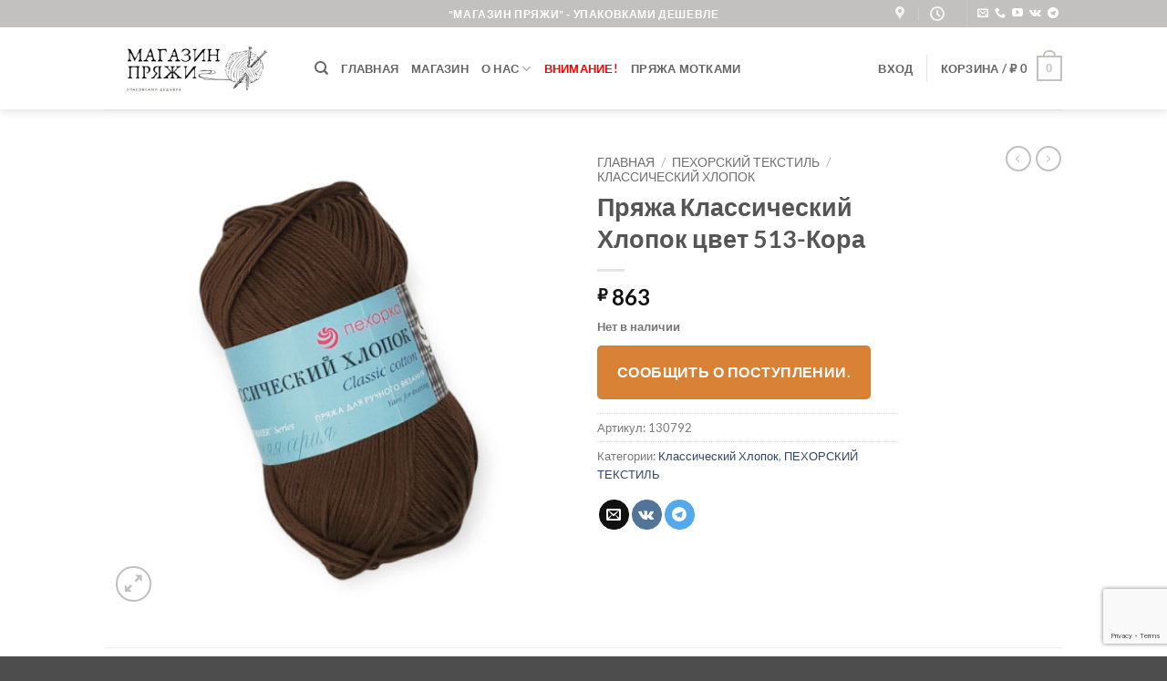

--- FILE ---
content_type: text/html; charset=UTF-8
request_url: https://magazin-pryazhi.ru/product/prjazha-klassicheskij-hlopok-cvet-513-kora/
body_size: 51535
content:
<!DOCTYPE html>
<html lang="ru-RU" class="loading-site no-js">
<head>
	<meta charset="UTF-8" />
	<link rel="profile" href="http://gmpg.org/xfn/11" />
	<link rel="pingback" href="https://magazin-pryazhi.ru/xmlrpc.php" />

					<script>document.documentElement.className = document.documentElement.className + ' yes-js js_active js'</script>
			<script>(function(html){html.className = html.className.replace(/\bno-js\b/,'js')})(document.documentElement);</script>
<title>Пряжа Классический Хлопок цвет 513-Кора - Магазин Пряжи</title>
<meta name="viewport" content="width=device-width, initial-scale=1" />
<!-- The SEO Framework Создано Сибрэ Вайэр -->
<meta name="robots" content="max-snippet:-1,max-image-preview:large,max-video-preview:-1" />
<link rel="canonical" href="https://magazin-pryazhi.ru/product/prjazha-klassicheskij-hlopok-cvet-513-kora/" />
<link rel="shortlink" href="https://magazin-pryazhi.ru/?p=884506" />
<meta name="description" content="Пряжа ПЕХОРСКИЙ ТЕКСТИЛЬ Классический Хлопок цвет 513-Кора по цене 863 рублей за УПАКОВКУ. Купите пряжу для вязания недорого в интернет-магазине с доставкой." />
<meta property="og:type" content="product" />
<meta property="og:locale" content="ru_RU" />
<meta property="og:site_name" content="Магазин Пряжи" />
<meta property="og:title" content="Пряжа Классический Хлопок цвет 513-Кора" />
<meta property="og:description" content="Пряжа ПЕХОРСКИЙ ТЕКСТИЛЬ Классический Хлопок цвет 513-Кора по цене 863 рублей за УПАКОВКУ. Купите пряжу для вязания недорого в интернет-магазине с доставкой. Пряжа ПЕХОРСКИЙ ТЕКСТИЛЬ Классический…" />
<meta property="og:url" content="https://magazin-pryazhi.ru/product/prjazha-klassicheskij-hlopok-cvet-513-kora/" />
<meta property="og:image" content="https://magazin-pryazhi.ru/wp-content/uploads/2025/11/pryazha-pehorskij-tekstil-klassicheskij-hlopok-cvet-513-kora.jpg" />
<meta property="og:image:width" content="500" />
<meta property="og:image:height" content="500" />
<meta property="og:image:alt" content="Купить пряжу ПЕХОРСКИЙ ТЕКСТИЛЬ Классический Хлопок цвет 513-Кора производства фабрики ПЕХОРСКИЙ ТЕКСТИЛЬ" />
<meta property="article:published_time" content="2026-01-29T04:36:52+00:00" />
<meta property="article:modified_time" content="2026-01-29T04:36:56+00:00" />
<meta name="twitter:card" content="summary_large_image" />
<meta name="twitter:title" content="Пряжа Классический Хлопок цвет 513-Кора" />
<meta name="twitter:description" content="Пряжа ПЕХОРСКИЙ ТЕКСТИЛЬ Классический Хлопок цвет 513-Кора по цене 863 рублей за УПАКОВКУ. Купите пряжу для вязания недорого в интернет-магазине с доставкой. Пряжа ПЕХОРСКИЙ ТЕКСТИЛЬ Классический…" />
<meta name="twitter:image" content="https://magazin-pryazhi.ru/wp-content/uploads/2025/11/pryazha-pehorskij-tekstil-klassicheskij-hlopok-cvet-513-kora.jpg" />
<meta name="twitter:image:alt" content="Купить пряжу ПЕХОРСКИЙ ТЕКСТИЛЬ Классический Хлопок цвет 513-Кора производства фабрики ПЕХОРСКИЙ ТЕКСТИЛЬ" />
<meta name="google-site-verification" content="yzGMxzBqPAgZs7svcKhvBALH1oHA0ToGToT5TNSbivc" />
<meta name="yandex-verification" content="6c178564b6bedf10" />
<script type="application/ld+json">{"@context":"https://schema.org","@graph":[{"@type":"WebSite","@id":"https://magazin-pryazhi.ru/#/schema/WebSite","url":"https://magazin-pryazhi.ru/","name":"Магазин Пряжи","alternateName":"Интернет-магазин пряжи - Магазин Пряжи","description":"Купить пряжу упаковками недорого","inLanguage":"ru-RU","potentialAction":{"@type":"SearchAction","target":{"@type":"EntryPoint","urlTemplate":"https://magazin-pryazhi.ru/search/{search_term_string}/"},"query-input":"required name=search_term_string"},"publisher":{"@type":"Organization","@id":"https://magazin-pryazhi.ru/#/schema/Organization","name":"Интернет-магазин пряжи - Магазин Пряжи","url":"https://magazin-pryazhi.ru/","logo":{"@type":"ImageObject","url":"https://magazin-pryazhi.ru/wp-content/uploads/2022/02/magazin-prjazhi.png","contentUrl":"https://magazin-pryazhi.ru/wp-content/uploads/2022/02/magazin-prjazhi.png","width":500,"height":500,"inLanguage":"ru-RU","caption":"Магазин Пряжи","contentSize":"29035"}}},{"@type":"WebPage","@id":"https://magazin-pryazhi.ru/product/prjazha-klassicheskij-hlopok-cvet-513-kora/","url":"https://magazin-pryazhi.ru/product/prjazha-klassicheskij-hlopok-cvet-513-kora/","name":"Пряжа Классический Хлопок цвет 513-Кора - Магазин Пряжи","description":"Пряжа ПЕХОРСКИЙ ТЕКСТИЛЬ Классический Хлопок цвет 513-Кора по цене 863 рублей за УПАКОВКУ. Купите пряжу для вязания недорого в интернет-магазине с доставкой.","inLanguage":"ru-RU","isPartOf":{"@id":"https://magazin-pryazhi.ru/#/schema/WebSite"},"breadcrumb":{"@type":"BreadcrumbList","@id":"https://magazin-pryazhi.ru/#/schema/BreadcrumbList","itemListElement":[{"@type":"ListItem","position":1,"item":"https://magazin-pryazhi.ru/","name":"Магазин Пряжи"},{"@type":"ListItem","position":2,"item":"https://magazin-pryazhi.ru/shop/","name":"Магазин"},{"@type":"ListItem","position":3,"name":"Пряжа Классический Хлопок цвет 513-Кора"}]},"potentialAction":{"@type":"ReadAction","target":"https://magazin-pryazhi.ru/product/prjazha-klassicheskij-hlopok-cvet-513-kora/"},"datePublished":"2026-01-29T04:36:52+00:00","dateModified":"2026-01-29T04:36:56+00:00"}]}</script>
<!-- / The SEO Framework Создано Сибрэ Вайэр | 5.46ms meta | 0.17ms boot -->

<link rel='dns-prefetch' href='//www.googletagmanager.com' />
<link rel='prefetch' href='https://magazin-pryazhi.ru/wp-content/themes/flatsome/assets/js/flatsome.js?ver=e2eddd6c228105dac048' />
<link rel='prefetch' href='https://magazin-pryazhi.ru/wp-content/themes/flatsome/assets/js/chunk.slider.js?ver=3.20.4' />
<link rel='prefetch' href='https://magazin-pryazhi.ru/wp-content/themes/flatsome/assets/js/chunk.popups.js?ver=3.20.4' />
<link rel='prefetch' href='https://magazin-pryazhi.ru/wp-content/themes/flatsome/assets/js/chunk.tooltips.js?ver=3.20.4' />
<link rel='prefetch' href='https://magazin-pryazhi.ru/wp-content/themes/flatsome/assets/js/woocommerce.js?ver=1c9be63d628ff7c3ff4c' />
<link rel="alternate" type="application/rss+xml" title="Магазин Пряжи &raquo; Лента" href="https://magazin-pryazhi.ru/feed/" />
<link rel="alternate" type="application/rss+xml" title="Магазин Пряжи &raquo; Лента комментариев" href="https://magazin-pryazhi.ru/comments/feed/" />
<link rel="alternate" type="application/rss+xml" title="Магазин Пряжи &raquo; Лента комментариев к &laquo;Пряжа Классический Хлопок цвет 513-Кора&raquo;" href="https://magazin-pryazhi.ru/product/prjazha-klassicheskij-hlopok-cvet-513-kora/feed/" />
<link rel="alternate" title="oEmbed (JSON)" type="application/json+oembed" href="https://magazin-pryazhi.ru/wp-json/oembed/1.0/embed?url=https%3A%2F%2Fmagazin-pryazhi.ru%2Fproduct%2Fprjazha-klassicheskij-hlopok-cvet-513-kora%2F" />
<link rel="alternate" title="oEmbed (XML)" type="text/xml+oembed" href="https://magazin-pryazhi.ru/wp-json/oembed/1.0/embed?url=https%3A%2F%2Fmagazin-pryazhi.ru%2Fproduct%2Fprjazha-klassicheskij-hlopok-cvet-513-kora%2F&#038;format=xml" />
<style id='wp-img-auto-sizes-contain-inline-css' type='text/css'>
img:is([sizes=auto i],[sizes^="auto," i]){contain-intrinsic-size:3000px 1500px}
/*# sourceURL=wp-img-auto-sizes-contain-inline-css */
</style>
<link data-minify="1" rel='stylesheet' id='xoo-aff-style-css' href='https://magazin-pryazhi.ru/wp-content/cache/min/1/wp-content/plugins/waitlist-woocommerce/xoo-form-fields-fw/assets/css/xoo-aff-style.css?ver=1768296948' type='text/css' media='all' />
<style id='xoo-aff-style-inline-css' type='text/css'>

.xoo-aff-input-group .xoo-aff-input-icon{
	background-color:  #eee;
	color:  #555;
	max-width: 40px;
	min-width: 40px;
	border-color:  #ccc;
	border-width: 1px;
	font-size: 14px;
}
.xoo-aff-group{
	margin-bottom: 30px;
}

.xoo-aff-group input[type="text"], .xoo-aff-group input[type="password"], .xoo-aff-group input[type="email"], .xoo-aff-group input[type="number"], .xoo-aff-group select, .xoo-aff-group select + .select2, .xoo-aff-group input[type="tel"], .xoo-aff-group input[type="file"]{
	background-color: #fff;
	color: #777;
	border-width: 1px;
	border-color: #cccccc;
	height: 50px;
}


.xoo-aff-group input[type="file"]{
	line-height: calc(50px - 13px);
}



.xoo-aff-group input[type="text"]::placeholder, .xoo-aff-group input[type="password"]::placeholder, .xoo-aff-group input[type="email"]::placeholder, .xoo-aff-group input[type="number"]::placeholder, .xoo-aff-group select::placeholder, .xoo-aff-group input[type="tel"]::placeholder, .xoo-aff-group .select2-selection__rendered, .xoo-aff-group .select2-container--default .select2-selection--single .select2-selection__rendered, .xoo-aff-group input[type="file"]::placeholder, .xoo-aff-group input::file-selector-button{
	color: #777;
}

.xoo-aff-group input[type="text"]:focus, .xoo-aff-group input[type="password"]:focus, .xoo-aff-group input[type="email"]:focus, .xoo-aff-group input[type="number"]:focus, .xoo-aff-group select:focus, .xoo-aff-group select + .select2:focus, .xoo-aff-group input[type="tel"]:focus, .xoo-aff-group input[type="file"]:focus{
	background-color: #ededed;
	color: #000;
}

[placeholder]:focus::-webkit-input-placeholder{
	color: #000!important;
}


.xoo-aff-input-icon + input[type="text"], .xoo-aff-input-icon + input[type="password"], .xoo-aff-input-icon + input[type="email"], .xoo-aff-input-icon + input[type="number"], .xoo-aff-input-icon + select, .xoo-aff-input-icon + select + .select2,  .xoo-aff-input-icon + input[type="tel"], .xoo-aff-input-icon + input[type="file"]{
	border-bottom-left-radius: 0;
	border-top-left-radius: 0;
}


/*# sourceURL=xoo-aff-style-inline-css */
</style>
<link data-minify="1" rel='stylesheet' id='xoo-aff-font-awesome5-css' href='https://magazin-pryazhi.ru/wp-content/cache/min/1/wp-content/plugins/waitlist-woocommerce/xoo-form-fields-fw/lib/fontawesome5/css/all.min.css?ver=1768296948' type='text/css' media='all' />
<style id='wp-emoji-styles-inline-css' type='text/css'>

	img.wp-smiley, img.emoji {
		display: inline !important;
		border: none !important;
		box-shadow: none !important;
		height: 1em !important;
		width: 1em !important;
		margin: 0 0.07em !important;
		vertical-align: -0.1em !important;
		background: none !important;
		padding: 0 !important;
	}
/*# sourceURL=wp-emoji-styles-inline-css */
</style>
<style id='wp-block-library-inline-css' type='text/css'>
:root{--wp-block-synced-color:#7a00df;--wp-block-synced-color--rgb:122,0,223;--wp-bound-block-color:var(--wp-block-synced-color);--wp-editor-canvas-background:#ddd;--wp-admin-theme-color:#007cba;--wp-admin-theme-color--rgb:0,124,186;--wp-admin-theme-color-darker-10:#006ba1;--wp-admin-theme-color-darker-10--rgb:0,107,160.5;--wp-admin-theme-color-darker-20:#005a87;--wp-admin-theme-color-darker-20--rgb:0,90,135;--wp-admin-border-width-focus:2px}@media (min-resolution:192dpi){:root{--wp-admin-border-width-focus:1.5px}}.wp-element-button{cursor:pointer}:root .has-very-light-gray-background-color{background-color:#eee}:root .has-very-dark-gray-background-color{background-color:#313131}:root .has-very-light-gray-color{color:#eee}:root .has-very-dark-gray-color{color:#313131}:root .has-vivid-green-cyan-to-vivid-cyan-blue-gradient-background{background:linear-gradient(135deg,#00d084,#0693e3)}:root .has-purple-crush-gradient-background{background:linear-gradient(135deg,#34e2e4,#4721fb 50%,#ab1dfe)}:root .has-hazy-dawn-gradient-background{background:linear-gradient(135deg,#faaca8,#dad0ec)}:root .has-subdued-olive-gradient-background{background:linear-gradient(135deg,#fafae1,#67a671)}:root .has-atomic-cream-gradient-background{background:linear-gradient(135deg,#fdd79a,#004a59)}:root .has-nightshade-gradient-background{background:linear-gradient(135deg,#330968,#31cdcf)}:root .has-midnight-gradient-background{background:linear-gradient(135deg,#020381,#2874fc)}:root{--wp--preset--font-size--normal:16px;--wp--preset--font-size--huge:42px}.has-regular-font-size{font-size:1em}.has-larger-font-size{font-size:2.625em}.has-normal-font-size{font-size:var(--wp--preset--font-size--normal)}.has-huge-font-size{font-size:var(--wp--preset--font-size--huge)}.has-text-align-center{text-align:center}.has-text-align-left{text-align:left}.has-text-align-right{text-align:right}.has-fit-text{white-space:nowrap!important}#end-resizable-editor-section{display:none}.aligncenter{clear:both}.items-justified-left{justify-content:flex-start}.items-justified-center{justify-content:center}.items-justified-right{justify-content:flex-end}.items-justified-space-between{justify-content:space-between}.screen-reader-text{border:0;clip-path:inset(50%);height:1px;margin:-1px;overflow:hidden;padding:0;position:absolute;width:1px;word-wrap:normal!important}.screen-reader-text:focus{background-color:#ddd;clip-path:none;color:#444;display:block;font-size:1em;height:auto;left:5px;line-height:normal;padding:15px 23px 14px;text-decoration:none;top:5px;width:auto;z-index:100000}html :where(.has-border-color){border-style:solid}html :where([style*=border-top-color]){border-top-style:solid}html :where([style*=border-right-color]){border-right-style:solid}html :where([style*=border-bottom-color]){border-bottom-style:solid}html :where([style*=border-left-color]){border-left-style:solid}html :where([style*=border-width]){border-style:solid}html :where([style*=border-top-width]){border-top-style:solid}html :where([style*=border-right-width]){border-right-style:solid}html :where([style*=border-bottom-width]){border-bottom-style:solid}html :where([style*=border-left-width]){border-left-style:solid}html :where(img[class*=wp-image-]){height:auto;max-width:100%}:where(figure){margin:0 0 1em}html :where(.is-position-sticky){--wp-admin--admin-bar--position-offset:var(--wp-admin--admin-bar--height,0px)}@media screen and (max-width:600px){html :where(.is-position-sticky){--wp-admin--admin-bar--position-offset:0px}}

/*# sourceURL=wp-block-library-inline-css */
</style><link data-minify="1" rel='stylesheet' id='wc-blocks-style-css' href='https://magazin-pryazhi.ru/wp-content/cache/min/1/wp-content/plugins/woocommerce/assets/client/blocks/wc-blocks.css?ver=1768296948' type='text/css' media='all' />
<link data-minify="1" rel='stylesheet' id='jquery-selectBox-css' href='https://magazin-pryazhi.ru/wp-content/cache/min/1/wp-content/plugins/yith-woocommerce-wishlist/assets/css/jquery.selectBox.css?ver=1768296948' type='text/css' media='all' />
<link data-minify="1" rel='stylesheet' id='woocommerce_prettyPhoto_css-css' href='https://magazin-pryazhi.ru/wp-content/cache/min/1/wp-content/plugins/woocommerce/assets/css/prettyPhoto.css?ver=1768296948' type='text/css' media='all' />
<link data-minify="1" rel='stylesheet' id='yith-wcwl-main-css' href='https://magazin-pryazhi.ru/wp-content/cache/min/1/wp-content/plugins/yith-woocommerce-wishlist/assets/css/style.css?ver=1768296948' type='text/css' media='all' />
<style id='yith-wcwl-main-inline-css' type='text/css'>
 :root { --color-add-to-wishlist-background: #333333; --color-add-to-wishlist-text: #FFFFFF; --color-add-to-wishlist-border: #333333; --color-add-to-wishlist-background-hover: #333333; --color-add-to-wishlist-text-hover: #FFFFFF; --color-add-to-wishlist-border-hover: #333333; --rounded-corners-radius: 16px; --color-add-to-cart-background: #333333; --color-add-to-cart-text: #FFFFFF; --color-add-to-cart-border: #333333; --color-add-to-cart-background-hover: #4F4F4F; --color-add-to-cart-text-hover: #FFFFFF; --color-add-to-cart-border-hover: #4F4F4F; --add-to-cart-rounded-corners-radius: 16px; --color-button-style-1-background: #333333; --color-button-style-1-text: #FFFFFF; --color-button-style-1-border: #333333; --color-button-style-1-background-hover: #4F4F4F; --color-button-style-1-text-hover: #FFFFFF; --color-button-style-1-border-hover: #4F4F4F; --color-button-style-2-background: #333333; --color-button-style-2-text: #FFFFFF; --color-button-style-2-border: #333333; --color-button-style-2-background-hover: #4F4F4F; --color-button-style-2-text-hover: #FFFFFF; --color-button-style-2-border-hover: #4F4F4F; --color-wishlist-table-background: #FFFFFF; --color-wishlist-table-text: #6d6c6c; --color-wishlist-table-border: #FFFFFF; --color-headers-background: #F4F4F4; --color-share-button-color: #FFFFFF; --color-share-button-color-hover: #FFFFFF; --color-fb-button-background: #39599E; --color-fb-button-background-hover: #595A5A; --color-tw-button-background: #45AFE2; --color-tw-button-background-hover: #595A5A; --color-pr-button-background: #AB2E31; --color-pr-button-background-hover: #595A5A; --color-em-button-background: #FBB102; --color-em-button-background-hover: #595A5A; --color-wa-button-background: #00A901; --color-wa-button-background-hover: #595A5A; --feedback-duration: 3s } 
 :root { --color-add-to-wishlist-background: #333333; --color-add-to-wishlist-text: #FFFFFF; --color-add-to-wishlist-border: #333333; --color-add-to-wishlist-background-hover: #333333; --color-add-to-wishlist-text-hover: #FFFFFF; --color-add-to-wishlist-border-hover: #333333; --rounded-corners-radius: 16px; --color-add-to-cart-background: #333333; --color-add-to-cart-text: #FFFFFF; --color-add-to-cart-border: #333333; --color-add-to-cart-background-hover: #4F4F4F; --color-add-to-cart-text-hover: #FFFFFF; --color-add-to-cart-border-hover: #4F4F4F; --add-to-cart-rounded-corners-radius: 16px; --color-button-style-1-background: #333333; --color-button-style-1-text: #FFFFFF; --color-button-style-1-border: #333333; --color-button-style-1-background-hover: #4F4F4F; --color-button-style-1-text-hover: #FFFFFF; --color-button-style-1-border-hover: #4F4F4F; --color-button-style-2-background: #333333; --color-button-style-2-text: #FFFFFF; --color-button-style-2-border: #333333; --color-button-style-2-background-hover: #4F4F4F; --color-button-style-2-text-hover: #FFFFFF; --color-button-style-2-border-hover: #4F4F4F; --color-wishlist-table-background: #FFFFFF; --color-wishlist-table-text: #6d6c6c; --color-wishlist-table-border: #FFFFFF; --color-headers-background: #F4F4F4; --color-share-button-color: #FFFFFF; --color-share-button-color-hover: #FFFFFF; --color-fb-button-background: #39599E; --color-fb-button-background-hover: #595A5A; --color-tw-button-background: #45AFE2; --color-tw-button-background-hover: #595A5A; --color-pr-button-background: #AB2E31; --color-pr-button-background-hover: #595A5A; --color-em-button-background: #FBB102; --color-em-button-background-hover: #595A5A; --color-wa-button-background: #00A901; --color-wa-button-background-hover: #595A5A; --feedback-duration: 3s } 
 :root { --color-add-to-wishlist-background: #333333; --color-add-to-wishlist-text: #FFFFFF; --color-add-to-wishlist-border: #333333; --color-add-to-wishlist-background-hover: #333333; --color-add-to-wishlist-text-hover: #FFFFFF; --color-add-to-wishlist-border-hover: #333333; --rounded-corners-radius: 16px; --color-add-to-cart-background: #333333; --color-add-to-cart-text: #FFFFFF; --color-add-to-cart-border: #333333; --color-add-to-cart-background-hover: #4F4F4F; --color-add-to-cart-text-hover: #FFFFFF; --color-add-to-cart-border-hover: #4F4F4F; --add-to-cart-rounded-corners-radius: 16px; --color-button-style-1-background: #333333; --color-button-style-1-text: #FFFFFF; --color-button-style-1-border: #333333; --color-button-style-1-background-hover: #4F4F4F; --color-button-style-1-text-hover: #FFFFFF; --color-button-style-1-border-hover: #4F4F4F; --color-button-style-2-background: #333333; --color-button-style-2-text: #FFFFFF; --color-button-style-2-border: #333333; --color-button-style-2-background-hover: #4F4F4F; --color-button-style-2-text-hover: #FFFFFF; --color-button-style-2-border-hover: #4F4F4F; --color-wishlist-table-background: #FFFFFF; --color-wishlist-table-text: #6d6c6c; --color-wishlist-table-border: #FFFFFF; --color-headers-background: #F4F4F4; --color-share-button-color: #FFFFFF; --color-share-button-color-hover: #FFFFFF; --color-fb-button-background: #39599E; --color-fb-button-background-hover: #595A5A; --color-tw-button-background: #45AFE2; --color-tw-button-background-hover: #595A5A; --color-pr-button-background: #AB2E31; --color-pr-button-background-hover: #595A5A; --color-em-button-background: #FBB102; --color-em-button-background-hover: #595A5A; --color-wa-button-background: #00A901; --color-wa-button-background-hover: #595A5A; --feedback-duration: 3s } 
 :root { --color-add-to-wishlist-background: #333333; --color-add-to-wishlist-text: #FFFFFF; --color-add-to-wishlist-border: #333333; --color-add-to-wishlist-background-hover: #333333; --color-add-to-wishlist-text-hover: #FFFFFF; --color-add-to-wishlist-border-hover: #333333; --rounded-corners-radius: 16px; --color-add-to-cart-background: #333333; --color-add-to-cart-text: #FFFFFF; --color-add-to-cart-border: #333333; --color-add-to-cart-background-hover: #4F4F4F; --color-add-to-cart-text-hover: #FFFFFF; --color-add-to-cart-border-hover: #4F4F4F; --add-to-cart-rounded-corners-radius: 16px; --color-button-style-1-background: #333333; --color-button-style-1-text: #FFFFFF; --color-button-style-1-border: #333333; --color-button-style-1-background-hover: #4F4F4F; --color-button-style-1-text-hover: #FFFFFF; --color-button-style-1-border-hover: #4F4F4F; --color-button-style-2-background: #333333; --color-button-style-2-text: #FFFFFF; --color-button-style-2-border: #333333; --color-button-style-2-background-hover: #4F4F4F; --color-button-style-2-text-hover: #FFFFFF; --color-button-style-2-border-hover: #4F4F4F; --color-wishlist-table-background: #FFFFFF; --color-wishlist-table-text: #6d6c6c; --color-wishlist-table-border: #FFFFFF; --color-headers-background: #F4F4F4; --color-share-button-color: #FFFFFF; --color-share-button-color-hover: #FFFFFF; --color-fb-button-background: #39599E; --color-fb-button-background-hover: #595A5A; --color-tw-button-background: #45AFE2; --color-tw-button-background-hover: #595A5A; --color-pr-button-background: #AB2E31; --color-pr-button-background-hover: #595A5A; --color-em-button-background: #FBB102; --color-em-button-background-hover: #595A5A; --color-wa-button-background: #00A901; --color-wa-button-background-hover: #595A5A; --feedback-duration: 3s } 
 :root { --color-add-to-wishlist-background: #333333; --color-add-to-wishlist-text: #FFFFFF; --color-add-to-wishlist-border: #333333; --color-add-to-wishlist-background-hover: #333333; --color-add-to-wishlist-text-hover: #FFFFFF; --color-add-to-wishlist-border-hover: #333333; --rounded-corners-radius: 16px; --color-add-to-cart-background: #333333; --color-add-to-cart-text: #FFFFFF; --color-add-to-cart-border: #333333; --color-add-to-cart-background-hover: #4F4F4F; --color-add-to-cart-text-hover: #FFFFFF; --color-add-to-cart-border-hover: #4F4F4F; --add-to-cart-rounded-corners-radius: 16px; --color-button-style-1-background: #333333; --color-button-style-1-text: #FFFFFF; --color-button-style-1-border: #333333; --color-button-style-1-background-hover: #4F4F4F; --color-button-style-1-text-hover: #FFFFFF; --color-button-style-1-border-hover: #4F4F4F; --color-button-style-2-background: #333333; --color-button-style-2-text: #FFFFFF; --color-button-style-2-border: #333333; --color-button-style-2-background-hover: #4F4F4F; --color-button-style-2-text-hover: #FFFFFF; --color-button-style-2-border-hover: #4F4F4F; --color-wishlist-table-background: #FFFFFF; --color-wishlist-table-text: #6d6c6c; --color-wishlist-table-border: #FFFFFF; --color-headers-background: #F4F4F4; --color-share-button-color: #FFFFFF; --color-share-button-color-hover: #FFFFFF; --color-fb-button-background: #39599E; --color-fb-button-background-hover: #595A5A; --color-tw-button-background: #45AFE2; --color-tw-button-background-hover: #595A5A; --color-pr-button-background: #AB2E31; --color-pr-button-background-hover: #595A5A; --color-em-button-background: #FBB102; --color-em-button-background-hover: #595A5A; --color-wa-button-background: #00A901; --color-wa-button-background-hover: #595A5A; --feedback-duration: 3s } 
 :root { --color-add-to-wishlist-background: #333333; --color-add-to-wishlist-text: #FFFFFF; --color-add-to-wishlist-border: #333333; --color-add-to-wishlist-background-hover: #333333; --color-add-to-wishlist-text-hover: #FFFFFF; --color-add-to-wishlist-border-hover: #333333; --rounded-corners-radius: 16px; --color-add-to-cart-background: #333333; --color-add-to-cart-text: #FFFFFF; --color-add-to-cart-border: #333333; --color-add-to-cart-background-hover: #4F4F4F; --color-add-to-cart-text-hover: #FFFFFF; --color-add-to-cart-border-hover: #4F4F4F; --add-to-cart-rounded-corners-radius: 16px; --color-button-style-1-background: #333333; --color-button-style-1-text: #FFFFFF; --color-button-style-1-border: #333333; --color-button-style-1-background-hover: #4F4F4F; --color-button-style-1-text-hover: #FFFFFF; --color-button-style-1-border-hover: #4F4F4F; --color-button-style-2-background: #333333; --color-button-style-2-text: #FFFFFF; --color-button-style-2-border: #333333; --color-button-style-2-background-hover: #4F4F4F; --color-button-style-2-text-hover: #FFFFFF; --color-button-style-2-border-hover: #4F4F4F; --color-wishlist-table-background: #FFFFFF; --color-wishlist-table-text: #6d6c6c; --color-wishlist-table-border: #FFFFFF; --color-headers-background: #F4F4F4; --color-share-button-color: #FFFFFF; --color-share-button-color-hover: #FFFFFF; --color-fb-button-background: #39599E; --color-fb-button-background-hover: #595A5A; --color-tw-button-background: #45AFE2; --color-tw-button-background-hover: #595A5A; --color-pr-button-background: #AB2E31; --color-pr-button-background-hover: #595A5A; --color-em-button-background: #FBB102; --color-em-button-background-hover: #595A5A; --color-wa-button-background: #00A901; --color-wa-button-background-hover: #595A5A; --feedback-duration: 3s } 
 :root { --color-add-to-wishlist-background: #333333; --color-add-to-wishlist-text: #FFFFFF; --color-add-to-wishlist-border: #333333; --color-add-to-wishlist-background-hover: #333333; --color-add-to-wishlist-text-hover: #FFFFFF; --color-add-to-wishlist-border-hover: #333333; --rounded-corners-radius: 16px; --color-add-to-cart-background: #333333; --color-add-to-cart-text: #FFFFFF; --color-add-to-cart-border: #333333; --color-add-to-cart-background-hover: #4F4F4F; --color-add-to-cart-text-hover: #FFFFFF; --color-add-to-cart-border-hover: #4F4F4F; --add-to-cart-rounded-corners-radius: 16px; --color-button-style-1-background: #333333; --color-button-style-1-text: #FFFFFF; --color-button-style-1-border: #333333; --color-button-style-1-background-hover: #4F4F4F; --color-button-style-1-text-hover: #FFFFFF; --color-button-style-1-border-hover: #4F4F4F; --color-button-style-2-background: #333333; --color-button-style-2-text: #FFFFFF; --color-button-style-2-border: #333333; --color-button-style-2-background-hover: #4F4F4F; --color-button-style-2-text-hover: #FFFFFF; --color-button-style-2-border-hover: #4F4F4F; --color-wishlist-table-background: #FFFFFF; --color-wishlist-table-text: #6d6c6c; --color-wishlist-table-border: #FFFFFF; --color-headers-background: #F4F4F4; --color-share-button-color: #FFFFFF; --color-share-button-color-hover: #FFFFFF; --color-fb-button-background: #39599E; --color-fb-button-background-hover: #595A5A; --color-tw-button-background: #45AFE2; --color-tw-button-background-hover: #595A5A; --color-pr-button-background: #AB2E31; --color-pr-button-background-hover: #595A5A; --color-em-button-background: #FBB102; --color-em-button-background-hover: #595A5A; --color-wa-button-background: #00A901; --color-wa-button-background-hover: #595A5A; --feedback-duration: 3s } 
 :root { --color-add-to-wishlist-background: #333333; --color-add-to-wishlist-text: #FFFFFF; --color-add-to-wishlist-border: #333333; --color-add-to-wishlist-background-hover: #333333; --color-add-to-wishlist-text-hover: #FFFFFF; --color-add-to-wishlist-border-hover: #333333; --rounded-corners-radius: 16px; --color-add-to-cart-background: #333333; --color-add-to-cart-text: #FFFFFF; --color-add-to-cart-border: #333333; --color-add-to-cart-background-hover: #4F4F4F; --color-add-to-cart-text-hover: #FFFFFF; --color-add-to-cart-border-hover: #4F4F4F; --add-to-cart-rounded-corners-radius: 16px; --color-button-style-1-background: #333333; --color-button-style-1-text: #FFFFFF; --color-button-style-1-border: #333333; --color-button-style-1-background-hover: #4F4F4F; --color-button-style-1-text-hover: #FFFFFF; --color-button-style-1-border-hover: #4F4F4F; --color-button-style-2-background: #333333; --color-button-style-2-text: #FFFFFF; --color-button-style-2-border: #333333; --color-button-style-2-background-hover: #4F4F4F; --color-button-style-2-text-hover: #FFFFFF; --color-button-style-2-border-hover: #4F4F4F; --color-wishlist-table-background: #FFFFFF; --color-wishlist-table-text: #6d6c6c; --color-wishlist-table-border: #FFFFFF; --color-headers-background: #F4F4F4; --color-share-button-color: #FFFFFF; --color-share-button-color-hover: #FFFFFF; --color-fb-button-background: #39599E; --color-fb-button-background-hover: #595A5A; --color-tw-button-background: #45AFE2; --color-tw-button-background-hover: #595A5A; --color-pr-button-background: #AB2E31; --color-pr-button-background-hover: #595A5A; --color-em-button-background: #FBB102; --color-em-button-background-hover: #595A5A; --color-wa-button-background: #00A901; --color-wa-button-background-hover: #595A5A; --feedback-duration: 3s } 
 :root { --color-add-to-wishlist-background: #333333; --color-add-to-wishlist-text: #FFFFFF; --color-add-to-wishlist-border: #333333; --color-add-to-wishlist-background-hover: #333333; --color-add-to-wishlist-text-hover: #FFFFFF; --color-add-to-wishlist-border-hover: #333333; --rounded-corners-radius: 16px; --color-add-to-cart-background: #333333; --color-add-to-cart-text: #FFFFFF; --color-add-to-cart-border: #333333; --color-add-to-cart-background-hover: #4F4F4F; --color-add-to-cart-text-hover: #FFFFFF; --color-add-to-cart-border-hover: #4F4F4F; --add-to-cart-rounded-corners-radius: 16px; --color-button-style-1-background: #333333; --color-button-style-1-text: #FFFFFF; --color-button-style-1-border: #333333; --color-button-style-1-background-hover: #4F4F4F; --color-button-style-1-text-hover: #FFFFFF; --color-button-style-1-border-hover: #4F4F4F; --color-button-style-2-background: #333333; --color-button-style-2-text: #FFFFFF; --color-button-style-2-border: #333333; --color-button-style-2-background-hover: #4F4F4F; --color-button-style-2-text-hover: #FFFFFF; --color-button-style-2-border-hover: #4F4F4F; --color-wishlist-table-background: #FFFFFF; --color-wishlist-table-text: #6d6c6c; --color-wishlist-table-border: #FFFFFF; --color-headers-background: #F4F4F4; --color-share-button-color: #FFFFFF; --color-share-button-color-hover: #FFFFFF; --color-fb-button-background: #39599E; --color-fb-button-background-hover: #595A5A; --color-tw-button-background: #45AFE2; --color-tw-button-background-hover: #595A5A; --color-pr-button-background: #AB2E31; --color-pr-button-background-hover: #595A5A; --color-em-button-background: #FBB102; --color-em-button-background-hover: #595A5A; --color-wa-button-background: #00A901; --color-wa-button-background-hover: #595A5A; --feedback-duration: 3s } 
 :root { --color-add-to-wishlist-background: #333333; --color-add-to-wishlist-text: #FFFFFF; --color-add-to-wishlist-border: #333333; --color-add-to-wishlist-background-hover: #333333; --color-add-to-wishlist-text-hover: #FFFFFF; --color-add-to-wishlist-border-hover: #333333; --rounded-corners-radius: 16px; --color-add-to-cart-background: #333333; --color-add-to-cart-text: #FFFFFF; --color-add-to-cart-border: #333333; --color-add-to-cart-background-hover: #4F4F4F; --color-add-to-cart-text-hover: #FFFFFF; --color-add-to-cart-border-hover: #4F4F4F; --add-to-cart-rounded-corners-radius: 16px; --color-button-style-1-background: #333333; --color-button-style-1-text: #FFFFFF; --color-button-style-1-border: #333333; --color-button-style-1-background-hover: #4F4F4F; --color-button-style-1-text-hover: #FFFFFF; --color-button-style-1-border-hover: #4F4F4F; --color-button-style-2-background: #333333; --color-button-style-2-text: #FFFFFF; --color-button-style-2-border: #333333; --color-button-style-2-background-hover: #4F4F4F; --color-button-style-2-text-hover: #FFFFFF; --color-button-style-2-border-hover: #4F4F4F; --color-wishlist-table-background: #FFFFFF; --color-wishlist-table-text: #6d6c6c; --color-wishlist-table-border: #FFFFFF; --color-headers-background: #F4F4F4; --color-share-button-color: #FFFFFF; --color-share-button-color-hover: #FFFFFF; --color-fb-button-background: #39599E; --color-fb-button-background-hover: #595A5A; --color-tw-button-background: #45AFE2; --color-tw-button-background-hover: #595A5A; --color-pr-button-background: #AB2E31; --color-pr-button-background-hover: #595A5A; --color-em-button-background: #FBB102; --color-em-button-background-hover: #595A5A; --color-wa-button-background: #00A901; --color-wa-button-background-hover: #595A5A; --feedback-duration: 3s } 
 :root { --color-add-to-wishlist-background: #333333; --color-add-to-wishlist-text: #FFFFFF; --color-add-to-wishlist-border: #333333; --color-add-to-wishlist-background-hover: #333333; --color-add-to-wishlist-text-hover: #FFFFFF; --color-add-to-wishlist-border-hover: #333333; --rounded-corners-radius: 16px; --color-add-to-cart-background: #333333; --color-add-to-cart-text: #FFFFFF; --color-add-to-cart-border: #333333; --color-add-to-cart-background-hover: #4F4F4F; --color-add-to-cart-text-hover: #FFFFFF; --color-add-to-cart-border-hover: #4F4F4F; --add-to-cart-rounded-corners-radius: 16px; --color-button-style-1-background: #333333; --color-button-style-1-text: #FFFFFF; --color-button-style-1-border: #333333; --color-button-style-1-background-hover: #4F4F4F; --color-button-style-1-text-hover: #FFFFFF; --color-button-style-1-border-hover: #4F4F4F; --color-button-style-2-background: #333333; --color-button-style-2-text: #FFFFFF; --color-button-style-2-border: #333333; --color-button-style-2-background-hover: #4F4F4F; --color-button-style-2-text-hover: #FFFFFF; --color-button-style-2-border-hover: #4F4F4F; --color-wishlist-table-background: #FFFFFF; --color-wishlist-table-text: #6d6c6c; --color-wishlist-table-border: #FFFFFF; --color-headers-background: #F4F4F4; --color-share-button-color: #FFFFFF; --color-share-button-color-hover: #FFFFFF; --color-fb-button-background: #39599E; --color-fb-button-background-hover: #595A5A; --color-tw-button-background: #45AFE2; --color-tw-button-background-hover: #595A5A; --color-pr-button-background: #AB2E31; --color-pr-button-background-hover: #595A5A; --color-em-button-background: #FBB102; --color-em-button-background-hover: #595A5A; --color-wa-button-background: #00A901; --color-wa-button-background-hover: #595A5A; --feedback-duration: 3s } 
 :root { --color-add-to-wishlist-background: #333333; --color-add-to-wishlist-text: #FFFFFF; --color-add-to-wishlist-border: #333333; --color-add-to-wishlist-background-hover: #333333; --color-add-to-wishlist-text-hover: #FFFFFF; --color-add-to-wishlist-border-hover: #333333; --rounded-corners-radius: 16px; --color-add-to-cart-background: #333333; --color-add-to-cart-text: #FFFFFF; --color-add-to-cart-border: #333333; --color-add-to-cart-background-hover: #4F4F4F; --color-add-to-cart-text-hover: #FFFFFF; --color-add-to-cart-border-hover: #4F4F4F; --add-to-cart-rounded-corners-radius: 16px; --color-button-style-1-background: #333333; --color-button-style-1-text: #FFFFFF; --color-button-style-1-border: #333333; --color-button-style-1-background-hover: #4F4F4F; --color-button-style-1-text-hover: #FFFFFF; --color-button-style-1-border-hover: #4F4F4F; --color-button-style-2-background: #333333; --color-button-style-2-text: #FFFFFF; --color-button-style-2-border: #333333; --color-button-style-2-background-hover: #4F4F4F; --color-button-style-2-text-hover: #FFFFFF; --color-button-style-2-border-hover: #4F4F4F; --color-wishlist-table-background: #FFFFFF; --color-wishlist-table-text: #6d6c6c; --color-wishlist-table-border: #FFFFFF; --color-headers-background: #F4F4F4; --color-share-button-color: #FFFFFF; --color-share-button-color-hover: #FFFFFF; --color-fb-button-background: #39599E; --color-fb-button-background-hover: #595A5A; --color-tw-button-background: #45AFE2; --color-tw-button-background-hover: #595A5A; --color-pr-button-background: #AB2E31; --color-pr-button-background-hover: #595A5A; --color-em-button-background: #FBB102; --color-em-button-background-hover: #595A5A; --color-wa-button-background: #00A901; --color-wa-button-background-hover: #595A5A; --feedback-duration: 3s } 
 :root { --color-add-to-wishlist-background: #333333; --color-add-to-wishlist-text: #FFFFFF; --color-add-to-wishlist-border: #333333; --color-add-to-wishlist-background-hover: #333333; --color-add-to-wishlist-text-hover: #FFFFFF; --color-add-to-wishlist-border-hover: #333333; --rounded-corners-radius: 16px; --color-add-to-cart-background: #333333; --color-add-to-cart-text: #FFFFFF; --color-add-to-cart-border: #333333; --color-add-to-cart-background-hover: #4F4F4F; --color-add-to-cart-text-hover: #FFFFFF; --color-add-to-cart-border-hover: #4F4F4F; --add-to-cart-rounded-corners-radius: 16px; --color-button-style-1-background: #333333; --color-button-style-1-text: #FFFFFF; --color-button-style-1-border: #333333; --color-button-style-1-background-hover: #4F4F4F; --color-button-style-1-text-hover: #FFFFFF; --color-button-style-1-border-hover: #4F4F4F; --color-button-style-2-background: #333333; --color-button-style-2-text: #FFFFFF; --color-button-style-2-border: #333333; --color-button-style-2-background-hover: #4F4F4F; --color-button-style-2-text-hover: #FFFFFF; --color-button-style-2-border-hover: #4F4F4F; --color-wishlist-table-background: #FFFFFF; --color-wishlist-table-text: #6d6c6c; --color-wishlist-table-border: #FFFFFF; --color-headers-background: #F4F4F4; --color-share-button-color: #FFFFFF; --color-share-button-color-hover: #FFFFFF; --color-fb-button-background: #39599E; --color-fb-button-background-hover: #595A5A; --color-tw-button-background: #45AFE2; --color-tw-button-background-hover: #595A5A; --color-pr-button-background: #AB2E31; --color-pr-button-background-hover: #595A5A; --color-em-button-background: #FBB102; --color-em-button-background-hover: #595A5A; --color-wa-button-background: #00A901; --color-wa-button-background-hover: #595A5A; --feedback-duration: 3s } 
 :root { --color-add-to-wishlist-background: #333333; --color-add-to-wishlist-text: #FFFFFF; --color-add-to-wishlist-border: #333333; --color-add-to-wishlist-background-hover: #333333; --color-add-to-wishlist-text-hover: #FFFFFF; --color-add-to-wishlist-border-hover: #333333; --rounded-corners-radius: 16px; --color-add-to-cart-background: #333333; --color-add-to-cart-text: #FFFFFF; --color-add-to-cart-border: #333333; --color-add-to-cart-background-hover: #4F4F4F; --color-add-to-cart-text-hover: #FFFFFF; --color-add-to-cart-border-hover: #4F4F4F; --add-to-cart-rounded-corners-radius: 16px; --color-button-style-1-background: #333333; --color-button-style-1-text: #FFFFFF; --color-button-style-1-border: #333333; --color-button-style-1-background-hover: #4F4F4F; --color-button-style-1-text-hover: #FFFFFF; --color-button-style-1-border-hover: #4F4F4F; --color-button-style-2-background: #333333; --color-button-style-2-text: #FFFFFF; --color-button-style-2-border: #333333; --color-button-style-2-background-hover: #4F4F4F; --color-button-style-2-text-hover: #FFFFFF; --color-button-style-2-border-hover: #4F4F4F; --color-wishlist-table-background: #FFFFFF; --color-wishlist-table-text: #6d6c6c; --color-wishlist-table-border: #FFFFFF; --color-headers-background: #F4F4F4; --color-share-button-color: #FFFFFF; --color-share-button-color-hover: #FFFFFF; --color-fb-button-background: #39599E; --color-fb-button-background-hover: #595A5A; --color-tw-button-background: #45AFE2; --color-tw-button-background-hover: #595A5A; --color-pr-button-background: #AB2E31; --color-pr-button-background-hover: #595A5A; --color-em-button-background: #FBB102; --color-em-button-background-hover: #595A5A; --color-wa-button-background: #00A901; --color-wa-button-background-hover: #595A5A; --feedback-duration: 3s } 
 :root { --color-add-to-wishlist-background: #333333; --color-add-to-wishlist-text: #FFFFFF; --color-add-to-wishlist-border: #333333; --color-add-to-wishlist-background-hover: #333333; --color-add-to-wishlist-text-hover: #FFFFFF; --color-add-to-wishlist-border-hover: #333333; --rounded-corners-radius: 16px; --color-add-to-cart-background: #333333; --color-add-to-cart-text: #FFFFFF; --color-add-to-cart-border: #333333; --color-add-to-cart-background-hover: #4F4F4F; --color-add-to-cart-text-hover: #FFFFFF; --color-add-to-cart-border-hover: #4F4F4F; --add-to-cart-rounded-corners-radius: 16px; --color-button-style-1-background: #333333; --color-button-style-1-text: #FFFFFF; --color-button-style-1-border: #333333; --color-button-style-1-background-hover: #4F4F4F; --color-button-style-1-text-hover: #FFFFFF; --color-button-style-1-border-hover: #4F4F4F; --color-button-style-2-background: #333333; --color-button-style-2-text: #FFFFFF; --color-button-style-2-border: #333333; --color-button-style-2-background-hover: #4F4F4F; --color-button-style-2-text-hover: #FFFFFF; --color-button-style-2-border-hover: #4F4F4F; --color-wishlist-table-background: #FFFFFF; --color-wishlist-table-text: #6d6c6c; --color-wishlist-table-border: #FFFFFF; --color-headers-background: #F4F4F4; --color-share-button-color: #FFFFFF; --color-share-button-color-hover: #FFFFFF; --color-fb-button-background: #39599E; --color-fb-button-background-hover: #595A5A; --color-tw-button-background: #45AFE2; --color-tw-button-background-hover: #595A5A; --color-pr-button-background: #AB2E31; --color-pr-button-background-hover: #595A5A; --color-em-button-background: #FBB102; --color-em-button-background-hover: #595A5A; --color-wa-button-background: #00A901; --color-wa-button-background-hover: #595A5A; --feedback-duration: 3s } 
 :root { --color-add-to-wishlist-background: #333333; --color-add-to-wishlist-text: #FFFFFF; --color-add-to-wishlist-border: #333333; --color-add-to-wishlist-background-hover: #333333; --color-add-to-wishlist-text-hover: #FFFFFF; --color-add-to-wishlist-border-hover: #333333; --rounded-corners-radius: 16px; --color-add-to-cart-background: #333333; --color-add-to-cart-text: #FFFFFF; --color-add-to-cart-border: #333333; --color-add-to-cart-background-hover: #4F4F4F; --color-add-to-cart-text-hover: #FFFFFF; --color-add-to-cart-border-hover: #4F4F4F; --add-to-cart-rounded-corners-radius: 16px; --color-button-style-1-background: #333333; --color-button-style-1-text: #FFFFFF; --color-button-style-1-border: #333333; --color-button-style-1-background-hover: #4F4F4F; --color-button-style-1-text-hover: #FFFFFF; --color-button-style-1-border-hover: #4F4F4F; --color-button-style-2-background: #333333; --color-button-style-2-text: #FFFFFF; --color-button-style-2-border: #333333; --color-button-style-2-background-hover: #4F4F4F; --color-button-style-2-text-hover: #FFFFFF; --color-button-style-2-border-hover: #4F4F4F; --color-wishlist-table-background: #FFFFFF; --color-wishlist-table-text: #6d6c6c; --color-wishlist-table-border: #FFFFFF; --color-headers-background: #F4F4F4; --color-share-button-color: #FFFFFF; --color-share-button-color-hover: #FFFFFF; --color-fb-button-background: #39599E; --color-fb-button-background-hover: #595A5A; --color-tw-button-background: #45AFE2; --color-tw-button-background-hover: #595A5A; --color-pr-button-background: #AB2E31; --color-pr-button-background-hover: #595A5A; --color-em-button-background: #FBB102; --color-em-button-background-hover: #595A5A; --color-wa-button-background: #00A901; --color-wa-button-background-hover: #595A5A; --feedback-duration: 3s } 
 :root { --color-add-to-wishlist-background: #333333; --color-add-to-wishlist-text: #FFFFFF; --color-add-to-wishlist-border: #333333; --color-add-to-wishlist-background-hover: #333333; --color-add-to-wishlist-text-hover: #FFFFFF; --color-add-to-wishlist-border-hover: #333333; --rounded-corners-radius: 16px; --color-add-to-cart-background: #333333; --color-add-to-cart-text: #FFFFFF; --color-add-to-cart-border: #333333; --color-add-to-cart-background-hover: #4F4F4F; --color-add-to-cart-text-hover: #FFFFFF; --color-add-to-cart-border-hover: #4F4F4F; --add-to-cart-rounded-corners-radius: 16px; --color-button-style-1-background: #333333; --color-button-style-1-text: #FFFFFF; --color-button-style-1-border: #333333; --color-button-style-1-background-hover: #4F4F4F; --color-button-style-1-text-hover: #FFFFFF; --color-button-style-1-border-hover: #4F4F4F; --color-button-style-2-background: #333333; --color-button-style-2-text: #FFFFFF; --color-button-style-2-border: #333333; --color-button-style-2-background-hover: #4F4F4F; --color-button-style-2-text-hover: #FFFFFF; --color-button-style-2-border-hover: #4F4F4F; --color-wishlist-table-background: #FFFFFF; --color-wishlist-table-text: #6d6c6c; --color-wishlist-table-border: #FFFFFF; --color-headers-background: #F4F4F4; --color-share-button-color: #FFFFFF; --color-share-button-color-hover: #FFFFFF; --color-fb-button-background: #39599E; --color-fb-button-background-hover: #595A5A; --color-tw-button-background: #45AFE2; --color-tw-button-background-hover: #595A5A; --color-pr-button-background: #AB2E31; --color-pr-button-background-hover: #595A5A; --color-em-button-background: #FBB102; --color-em-button-background-hover: #595A5A; --color-wa-button-background: #00A901; --color-wa-button-background-hover: #595A5A; --feedback-duration: 3s } 
 :root { --color-add-to-wishlist-background: #333333; --color-add-to-wishlist-text: #FFFFFF; --color-add-to-wishlist-border: #333333; --color-add-to-wishlist-background-hover: #333333; --color-add-to-wishlist-text-hover: #FFFFFF; --color-add-to-wishlist-border-hover: #333333; --rounded-corners-radius: 16px; --color-add-to-cart-background: #333333; --color-add-to-cart-text: #FFFFFF; --color-add-to-cart-border: #333333; --color-add-to-cart-background-hover: #4F4F4F; --color-add-to-cart-text-hover: #FFFFFF; --color-add-to-cart-border-hover: #4F4F4F; --add-to-cart-rounded-corners-radius: 16px; --color-button-style-1-background: #333333; --color-button-style-1-text: #FFFFFF; --color-button-style-1-border: #333333; --color-button-style-1-background-hover: #4F4F4F; --color-button-style-1-text-hover: #FFFFFF; --color-button-style-1-border-hover: #4F4F4F; --color-button-style-2-background: #333333; --color-button-style-2-text: #FFFFFF; --color-button-style-2-border: #333333; --color-button-style-2-background-hover: #4F4F4F; --color-button-style-2-text-hover: #FFFFFF; --color-button-style-2-border-hover: #4F4F4F; --color-wishlist-table-background: #FFFFFF; --color-wishlist-table-text: #6d6c6c; --color-wishlist-table-border: #FFFFFF; --color-headers-background: #F4F4F4; --color-share-button-color: #FFFFFF; --color-share-button-color-hover: #FFFFFF; --color-fb-button-background: #39599E; --color-fb-button-background-hover: #595A5A; --color-tw-button-background: #45AFE2; --color-tw-button-background-hover: #595A5A; --color-pr-button-background: #AB2E31; --color-pr-button-background-hover: #595A5A; --color-em-button-background: #FBB102; --color-em-button-background-hover: #595A5A; --color-wa-button-background: #00A901; --color-wa-button-background-hover: #595A5A; --feedback-duration: 3s } 
 :root { --color-add-to-wishlist-background: #333333; --color-add-to-wishlist-text: #FFFFFF; --color-add-to-wishlist-border: #333333; --color-add-to-wishlist-background-hover: #333333; --color-add-to-wishlist-text-hover: #FFFFFF; --color-add-to-wishlist-border-hover: #333333; --rounded-corners-radius: 16px; --color-add-to-cart-background: #333333; --color-add-to-cart-text: #FFFFFF; --color-add-to-cart-border: #333333; --color-add-to-cart-background-hover: #4F4F4F; --color-add-to-cart-text-hover: #FFFFFF; --color-add-to-cart-border-hover: #4F4F4F; --add-to-cart-rounded-corners-radius: 16px; --color-button-style-1-background: #333333; --color-button-style-1-text: #FFFFFF; --color-button-style-1-border: #333333; --color-button-style-1-background-hover: #4F4F4F; --color-button-style-1-text-hover: #FFFFFF; --color-button-style-1-border-hover: #4F4F4F; --color-button-style-2-background: #333333; --color-button-style-2-text: #FFFFFF; --color-button-style-2-border: #333333; --color-button-style-2-background-hover: #4F4F4F; --color-button-style-2-text-hover: #FFFFFF; --color-button-style-2-border-hover: #4F4F4F; --color-wishlist-table-background: #FFFFFF; --color-wishlist-table-text: #6d6c6c; --color-wishlist-table-border: #FFFFFF; --color-headers-background: #F4F4F4; --color-share-button-color: #FFFFFF; --color-share-button-color-hover: #FFFFFF; --color-fb-button-background: #39599E; --color-fb-button-background-hover: #595A5A; --color-tw-button-background: #45AFE2; --color-tw-button-background-hover: #595A5A; --color-pr-button-background: #AB2E31; --color-pr-button-background-hover: #595A5A; --color-em-button-background: #FBB102; --color-em-button-background-hover: #595A5A; --color-wa-button-background: #00A901; --color-wa-button-background-hover: #595A5A; --feedback-duration: 3s } 
 :root { --color-add-to-wishlist-background: #333333; --color-add-to-wishlist-text: #FFFFFF; --color-add-to-wishlist-border: #333333; --color-add-to-wishlist-background-hover: #333333; --color-add-to-wishlist-text-hover: #FFFFFF; --color-add-to-wishlist-border-hover: #333333; --rounded-corners-radius: 16px; --color-add-to-cart-background: #333333; --color-add-to-cart-text: #FFFFFF; --color-add-to-cart-border: #333333; --color-add-to-cart-background-hover: #4F4F4F; --color-add-to-cart-text-hover: #FFFFFF; --color-add-to-cart-border-hover: #4F4F4F; --add-to-cart-rounded-corners-radius: 16px; --color-button-style-1-background: #333333; --color-button-style-1-text: #FFFFFF; --color-button-style-1-border: #333333; --color-button-style-1-background-hover: #4F4F4F; --color-button-style-1-text-hover: #FFFFFF; --color-button-style-1-border-hover: #4F4F4F; --color-button-style-2-background: #333333; --color-button-style-2-text: #FFFFFF; --color-button-style-2-border: #333333; --color-button-style-2-background-hover: #4F4F4F; --color-button-style-2-text-hover: #FFFFFF; --color-button-style-2-border-hover: #4F4F4F; --color-wishlist-table-background: #FFFFFF; --color-wishlist-table-text: #6d6c6c; --color-wishlist-table-border: #FFFFFF; --color-headers-background: #F4F4F4; --color-share-button-color: #FFFFFF; --color-share-button-color-hover: #FFFFFF; --color-fb-button-background: #39599E; --color-fb-button-background-hover: #595A5A; --color-tw-button-background: #45AFE2; --color-tw-button-background-hover: #595A5A; --color-pr-button-background: #AB2E31; --color-pr-button-background-hover: #595A5A; --color-em-button-background: #FBB102; --color-em-button-background-hover: #595A5A; --color-wa-button-background: #00A901; --color-wa-button-background-hover: #595A5A; --feedback-duration: 3s } 
 :root { --color-add-to-wishlist-background: #333333; --color-add-to-wishlist-text: #FFFFFF; --color-add-to-wishlist-border: #333333; --color-add-to-wishlist-background-hover: #333333; --color-add-to-wishlist-text-hover: #FFFFFF; --color-add-to-wishlist-border-hover: #333333; --rounded-corners-radius: 16px; --color-add-to-cart-background: #333333; --color-add-to-cart-text: #FFFFFF; --color-add-to-cart-border: #333333; --color-add-to-cart-background-hover: #4F4F4F; --color-add-to-cart-text-hover: #FFFFFF; --color-add-to-cart-border-hover: #4F4F4F; --add-to-cart-rounded-corners-radius: 16px; --color-button-style-1-background: #333333; --color-button-style-1-text: #FFFFFF; --color-button-style-1-border: #333333; --color-button-style-1-background-hover: #4F4F4F; --color-button-style-1-text-hover: #FFFFFF; --color-button-style-1-border-hover: #4F4F4F; --color-button-style-2-background: #333333; --color-button-style-2-text: #FFFFFF; --color-button-style-2-border: #333333; --color-button-style-2-background-hover: #4F4F4F; --color-button-style-2-text-hover: #FFFFFF; --color-button-style-2-border-hover: #4F4F4F; --color-wishlist-table-background: #FFFFFF; --color-wishlist-table-text: #6d6c6c; --color-wishlist-table-border: #FFFFFF; --color-headers-background: #F4F4F4; --color-share-button-color: #FFFFFF; --color-share-button-color-hover: #FFFFFF; --color-fb-button-background: #39599E; --color-fb-button-background-hover: #595A5A; --color-tw-button-background: #45AFE2; --color-tw-button-background-hover: #595A5A; --color-pr-button-background: #AB2E31; --color-pr-button-background-hover: #595A5A; --color-em-button-background: #FBB102; --color-em-button-background-hover: #595A5A; --color-wa-button-background: #00A901; --color-wa-button-background-hover: #595A5A; --feedback-duration: 3s } 
 :root { --color-add-to-wishlist-background: #333333; --color-add-to-wishlist-text: #FFFFFF; --color-add-to-wishlist-border: #333333; --color-add-to-wishlist-background-hover: #333333; --color-add-to-wishlist-text-hover: #FFFFFF; --color-add-to-wishlist-border-hover: #333333; --rounded-corners-radius: 16px; --color-add-to-cart-background: #333333; --color-add-to-cart-text: #FFFFFF; --color-add-to-cart-border: #333333; --color-add-to-cart-background-hover: #4F4F4F; --color-add-to-cart-text-hover: #FFFFFF; --color-add-to-cart-border-hover: #4F4F4F; --add-to-cart-rounded-corners-radius: 16px; --color-button-style-1-background: #333333; --color-button-style-1-text: #FFFFFF; --color-button-style-1-border: #333333; --color-button-style-1-background-hover: #4F4F4F; --color-button-style-1-text-hover: #FFFFFF; --color-button-style-1-border-hover: #4F4F4F; --color-button-style-2-background: #333333; --color-button-style-2-text: #FFFFFF; --color-button-style-2-border: #333333; --color-button-style-2-background-hover: #4F4F4F; --color-button-style-2-text-hover: #FFFFFF; --color-button-style-2-border-hover: #4F4F4F; --color-wishlist-table-background: #FFFFFF; --color-wishlist-table-text: #6d6c6c; --color-wishlist-table-border: #FFFFFF; --color-headers-background: #F4F4F4; --color-share-button-color: #FFFFFF; --color-share-button-color-hover: #FFFFFF; --color-fb-button-background: #39599E; --color-fb-button-background-hover: #595A5A; --color-tw-button-background: #45AFE2; --color-tw-button-background-hover: #595A5A; --color-pr-button-background: #AB2E31; --color-pr-button-background-hover: #595A5A; --color-em-button-background: #FBB102; --color-em-button-background-hover: #595A5A; --color-wa-button-background: #00A901; --color-wa-button-background-hover: #595A5A; --feedback-duration: 3s } 
 :root { --color-add-to-wishlist-background: #333333; --color-add-to-wishlist-text: #FFFFFF; --color-add-to-wishlist-border: #333333; --color-add-to-wishlist-background-hover: #333333; --color-add-to-wishlist-text-hover: #FFFFFF; --color-add-to-wishlist-border-hover: #333333; --rounded-corners-radius: 16px; --color-add-to-cart-background: #333333; --color-add-to-cart-text: #FFFFFF; --color-add-to-cart-border: #333333; --color-add-to-cart-background-hover: #4F4F4F; --color-add-to-cart-text-hover: #FFFFFF; --color-add-to-cart-border-hover: #4F4F4F; --add-to-cart-rounded-corners-radius: 16px; --color-button-style-1-background: #333333; --color-button-style-1-text: #FFFFFF; --color-button-style-1-border: #333333; --color-button-style-1-background-hover: #4F4F4F; --color-button-style-1-text-hover: #FFFFFF; --color-button-style-1-border-hover: #4F4F4F; --color-button-style-2-background: #333333; --color-button-style-2-text: #FFFFFF; --color-button-style-2-border: #333333; --color-button-style-2-background-hover: #4F4F4F; --color-button-style-2-text-hover: #FFFFFF; --color-button-style-2-border-hover: #4F4F4F; --color-wishlist-table-background: #FFFFFF; --color-wishlist-table-text: #6d6c6c; --color-wishlist-table-border: #FFFFFF; --color-headers-background: #F4F4F4; --color-share-button-color: #FFFFFF; --color-share-button-color-hover: #FFFFFF; --color-fb-button-background: #39599E; --color-fb-button-background-hover: #595A5A; --color-tw-button-background: #45AFE2; --color-tw-button-background-hover: #595A5A; --color-pr-button-background: #AB2E31; --color-pr-button-background-hover: #595A5A; --color-em-button-background: #FBB102; --color-em-button-background-hover: #595A5A; --color-wa-button-background: #00A901; --color-wa-button-background-hover: #595A5A; --feedback-duration: 3s } 
 :root { --color-add-to-wishlist-background: #333333; --color-add-to-wishlist-text: #FFFFFF; --color-add-to-wishlist-border: #333333; --color-add-to-wishlist-background-hover: #333333; --color-add-to-wishlist-text-hover: #FFFFFF; --color-add-to-wishlist-border-hover: #333333; --rounded-corners-radius: 16px; --color-add-to-cart-background: #333333; --color-add-to-cart-text: #FFFFFF; --color-add-to-cart-border: #333333; --color-add-to-cart-background-hover: #4F4F4F; --color-add-to-cart-text-hover: #FFFFFF; --color-add-to-cart-border-hover: #4F4F4F; --add-to-cart-rounded-corners-radius: 16px; --color-button-style-1-background: #333333; --color-button-style-1-text: #FFFFFF; --color-button-style-1-border: #333333; --color-button-style-1-background-hover: #4F4F4F; --color-button-style-1-text-hover: #FFFFFF; --color-button-style-1-border-hover: #4F4F4F; --color-button-style-2-background: #333333; --color-button-style-2-text: #FFFFFF; --color-button-style-2-border: #333333; --color-button-style-2-background-hover: #4F4F4F; --color-button-style-2-text-hover: #FFFFFF; --color-button-style-2-border-hover: #4F4F4F; --color-wishlist-table-background: #FFFFFF; --color-wishlist-table-text: #6d6c6c; --color-wishlist-table-border: #FFFFFF; --color-headers-background: #F4F4F4; --color-share-button-color: #FFFFFF; --color-share-button-color-hover: #FFFFFF; --color-fb-button-background: #39599E; --color-fb-button-background-hover: #595A5A; --color-tw-button-background: #45AFE2; --color-tw-button-background-hover: #595A5A; --color-pr-button-background: #AB2E31; --color-pr-button-background-hover: #595A5A; --color-em-button-background: #FBB102; --color-em-button-background-hover: #595A5A; --color-wa-button-background: #00A901; --color-wa-button-background-hover: #595A5A; --feedback-duration: 3s } 
 :root { --color-add-to-wishlist-background: #333333; --color-add-to-wishlist-text: #FFFFFF; --color-add-to-wishlist-border: #333333; --color-add-to-wishlist-background-hover: #333333; --color-add-to-wishlist-text-hover: #FFFFFF; --color-add-to-wishlist-border-hover: #333333; --rounded-corners-radius: 16px; --color-add-to-cart-background: #333333; --color-add-to-cart-text: #FFFFFF; --color-add-to-cart-border: #333333; --color-add-to-cart-background-hover: #4F4F4F; --color-add-to-cart-text-hover: #FFFFFF; --color-add-to-cart-border-hover: #4F4F4F; --add-to-cart-rounded-corners-radius: 16px; --color-button-style-1-background: #333333; --color-button-style-1-text: #FFFFFF; --color-button-style-1-border: #333333; --color-button-style-1-background-hover: #4F4F4F; --color-button-style-1-text-hover: #FFFFFF; --color-button-style-1-border-hover: #4F4F4F; --color-button-style-2-background: #333333; --color-button-style-2-text: #FFFFFF; --color-button-style-2-border: #333333; --color-button-style-2-background-hover: #4F4F4F; --color-button-style-2-text-hover: #FFFFFF; --color-button-style-2-border-hover: #4F4F4F; --color-wishlist-table-background: #FFFFFF; --color-wishlist-table-text: #6d6c6c; --color-wishlist-table-border: #FFFFFF; --color-headers-background: #F4F4F4; --color-share-button-color: #FFFFFF; --color-share-button-color-hover: #FFFFFF; --color-fb-button-background: #39599E; --color-fb-button-background-hover: #595A5A; --color-tw-button-background: #45AFE2; --color-tw-button-background-hover: #595A5A; --color-pr-button-background: #AB2E31; --color-pr-button-background-hover: #595A5A; --color-em-button-background: #FBB102; --color-em-button-background-hover: #595A5A; --color-wa-button-background: #00A901; --color-wa-button-background-hover: #595A5A; --feedback-duration: 3s } 
/*# sourceURL=yith-wcwl-main-inline-css */
</style>
<style id='global-styles-inline-css' type='text/css'>
:root{--wp--preset--aspect-ratio--square: 1;--wp--preset--aspect-ratio--4-3: 4/3;--wp--preset--aspect-ratio--3-4: 3/4;--wp--preset--aspect-ratio--3-2: 3/2;--wp--preset--aspect-ratio--2-3: 2/3;--wp--preset--aspect-ratio--16-9: 16/9;--wp--preset--aspect-ratio--9-16: 9/16;--wp--preset--color--black: #000000;--wp--preset--color--cyan-bluish-gray: #abb8c3;--wp--preset--color--white: #ffffff;--wp--preset--color--pale-pink: #f78da7;--wp--preset--color--vivid-red: #cf2e2e;--wp--preset--color--luminous-vivid-orange: #ff6900;--wp--preset--color--luminous-vivid-amber: #fcb900;--wp--preset--color--light-green-cyan: #7bdcb5;--wp--preset--color--vivid-green-cyan: #00d084;--wp--preset--color--pale-cyan-blue: #8ed1fc;--wp--preset--color--vivid-cyan-blue: #0693e3;--wp--preset--color--vivid-purple: #9b51e0;--wp--preset--color--primary: #c3c0c0;--wp--preset--color--secondary: #d98236;--wp--preset--color--success: #a60311;--wp--preset--color--alert: #733620;--wp--preset--gradient--vivid-cyan-blue-to-vivid-purple: linear-gradient(135deg,rgb(6,147,227) 0%,rgb(155,81,224) 100%);--wp--preset--gradient--light-green-cyan-to-vivid-green-cyan: linear-gradient(135deg,rgb(122,220,180) 0%,rgb(0,208,130) 100%);--wp--preset--gradient--luminous-vivid-amber-to-luminous-vivid-orange: linear-gradient(135deg,rgb(252,185,0) 0%,rgb(255,105,0) 100%);--wp--preset--gradient--luminous-vivid-orange-to-vivid-red: linear-gradient(135deg,rgb(255,105,0) 0%,rgb(207,46,46) 100%);--wp--preset--gradient--very-light-gray-to-cyan-bluish-gray: linear-gradient(135deg,rgb(238,238,238) 0%,rgb(169,184,195) 100%);--wp--preset--gradient--cool-to-warm-spectrum: linear-gradient(135deg,rgb(74,234,220) 0%,rgb(151,120,209) 20%,rgb(207,42,186) 40%,rgb(238,44,130) 60%,rgb(251,105,98) 80%,rgb(254,248,76) 100%);--wp--preset--gradient--blush-light-purple: linear-gradient(135deg,rgb(255,206,236) 0%,rgb(152,150,240) 100%);--wp--preset--gradient--blush-bordeaux: linear-gradient(135deg,rgb(254,205,165) 0%,rgb(254,45,45) 50%,rgb(107,0,62) 100%);--wp--preset--gradient--luminous-dusk: linear-gradient(135deg,rgb(255,203,112) 0%,rgb(199,81,192) 50%,rgb(65,88,208) 100%);--wp--preset--gradient--pale-ocean: linear-gradient(135deg,rgb(255,245,203) 0%,rgb(182,227,212) 50%,rgb(51,167,181) 100%);--wp--preset--gradient--electric-grass: linear-gradient(135deg,rgb(202,248,128) 0%,rgb(113,206,126) 100%);--wp--preset--gradient--midnight: linear-gradient(135deg,rgb(2,3,129) 0%,rgb(40,116,252) 100%);--wp--preset--font-size--small: 13px;--wp--preset--font-size--medium: 20px;--wp--preset--font-size--large: 36px;--wp--preset--font-size--x-large: 42px;--wp--preset--spacing--20: 0.44rem;--wp--preset--spacing--30: 0.67rem;--wp--preset--spacing--40: 1rem;--wp--preset--spacing--50: 1.5rem;--wp--preset--spacing--60: 2.25rem;--wp--preset--spacing--70: 3.38rem;--wp--preset--spacing--80: 5.06rem;--wp--preset--shadow--natural: 6px 6px 9px rgba(0, 0, 0, 0.2);--wp--preset--shadow--deep: 12px 12px 50px rgba(0, 0, 0, 0.4);--wp--preset--shadow--sharp: 6px 6px 0px rgba(0, 0, 0, 0.2);--wp--preset--shadow--outlined: 6px 6px 0px -3px rgb(255, 255, 255), 6px 6px rgb(0, 0, 0);--wp--preset--shadow--crisp: 6px 6px 0px rgb(0, 0, 0);}:where(body) { margin: 0; }.wp-site-blocks > .alignleft { float: left; margin-right: 2em; }.wp-site-blocks > .alignright { float: right; margin-left: 2em; }.wp-site-blocks > .aligncenter { justify-content: center; margin-left: auto; margin-right: auto; }:where(.is-layout-flex){gap: 0.5em;}:where(.is-layout-grid){gap: 0.5em;}.is-layout-flow > .alignleft{float: left;margin-inline-start: 0;margin-inline-end: 2em;}.is-layout-flow > .alignright{float: right;margin-inline-start: 2em;margin-inline-end: 0;}.is-layout-flow > .aligncenter{margin-left: auto !important;margin-right: auto !important;}.is-layout-constrained > .alignleft{float: left;margin-inline-start: 0;margin-inline-end: 2em;}.is-layout-constrained > .alignright{float: right;margin-inline-start: 2em;margin-inline-end: 0;}.is-layout-constrained > .aligncenter{margin-left: auto !important;margin-right: auto !important;}.is-layout-constrained > :where(:not(.alignleft):not(.alignright):not(.alignfull)){margin-left: auto !important;margin-right: auto !important;}body .is-layout-flex{display: flex;}.is-layout-flex{flex-wrap: wrap;align-items: center;}.is-layout-flex > :is(*, div){margin: 0;}body .is-layout-grid{display: grid;}.is-layout-grid > :is(*, div){margin: 0;}body{padding-top: 0px;padding-right: 0px;padding-bottom: 0px;padding-left: 0px;}a:where(:not(.wp-element-button)){text-decoration: none;}:root :where(.wp-element-button, .wp-block-button__link){background-color: #32373c;border-width: 0;color: #fff;font-family: inherit;font-size: inherit;font-style: inherit;font-weight: inherit;letter-spacing: inherit;line-height: inherit;padding-top: calc(0.667em + 2px);padding-right: calc(1.333em + 2px);padding-bottom: calc(0.667em + 2px);padding-left: calc(1.333em + 2px);text-decoration: none;text-transform: inherit;}.has-black-color{color: var(--wp--preset--color--black) !important;}.has-cyan-bluish-gray-color{color: var(--wp--preset--color--cyan-bluish-gray) !important;}.has-white-color{color: var(--wp--preset--color--white) !important;}.has-pale-pink-color{color: var(--wp--preset--color--pale-pink) !important;}.has-vivid-red-color{color: var(--wp--preset--color--vivid-red) !important;}.has-luminous-vivid-orange-color{color: var(--wp--preset--color--luminous-vivid-orange) !important;}.has-luminous-vivid-amber-color{color: var(--wp--preset--color--luminous-vivid-amber) !important;}.has-light-green-cyan-color{color: var(--wp--preset--color--light-green-cyan) !important;}.has-vivid-green-cyan-color{color: var(--wp--preset--color--vivid-green-cyan) !important;}.has-pale-cyan-blue-color{color: var(--wp--preset--color--pale-cyan-blue) !important;}.has-vivid-cyan-blue-color{color: var(--wp--preset--color--vivid-cyan-blue) !important;}.has-vivid-purple-color{color: var(--wp--preset--color--vivid-purple) !important;}.has-primary-color{color: var(--wp--preset--color--primary) !important;}.has-secondary-color{color: var(--wp--preset--color--secondary) !important;}.has-success-color{color: var(--wp--preset--color--success) !important;}.has-alert-color{color: var(--wp--preset--color--alert) !important;}.has-black-background-color{background-color: var(--wp--preset--color--black) !important;}.has-cyan-bluish-gray-background-color{background-color: var(--wp--preset--color--cyan-bluish-gray) !important;}.has-white-background-color{background-color: var(--wp--preset--color--white) !important;}.has-pale-pink-background-color{background-color: var(--wp--preset--color--pale-pink) !important;}.has-vivid-red-background-color{background-color: var(--wp--preset--color--vivid-red) !important;}.has-luminous-vivid-orange-background-color{background-color: var(--wp--preset--color--luminous-vivid-orange) !important;}.has-luminous-vivid-amber-background-color{background-color: var(--wp--preset--color--luminous-vivid-amber) !important;}.has-light-green-cyan-background-color{background-color: var(--wp--preset--color--light-green-cyan) !important;}.has-vivid-green-cyan-background-color{background-color: var(--wp--preset--color--vivid-green-cyan) !important;}.has-pale-cyan-blue-background-color{background-color: var(--wp--preset--color--pale-cyan-blue) !important;}.has-vivid-cyan-blue-background-color{background-color: var(--wp--preset--color--vivid-cyan-blue) !important;}.has-vivid-purple-background-color{background-color: var(--wp--preset--color--vivid-purple) !important;}.has-primary-background-color{background-color: var(--wp--preset--color--primary) !important;}.has-secondary-background-color{background-color: var(--wp--preset--color--secondary) !important;}.has-success-background-color{background-color: var(--wp--preset--color--success) !important;}.has-alert-background-color{background-color: var(--wp--preset--color--alert) !important;}.has-black-border-color{border-color: var(--wp--preset--color--black) !important;}.has-cyan-bluish-gray-border-color{border-color: var(--wp--preset--color--cyan-bluish-gray) !important;}.has-white-border-color{border-color: var(--wp--preset--color--white) !important;}.has-pale-pink-border-color{border-color: var(--wp--preset--color--pale-pink) !important;}.has-vivid-red-border-color{border-color: var(--wp--preset--color--vivid-red) !important;}.has-luminous-vivid-orange-border-color{border-color: var(--wp--preset--color--luminous-vivid-orange) !important;}.has-luminous-vivid-amber-border-color{border-color: var(--wp--preset--color--luminous-vivid-amber) !important;}.has-light-green-cyan-border-color{border-color: var(--wp--preset--color--light-green-cyan) !important;}.has-vivid-green-cyan-border-color{border-color: var(--wp--preset--color--vivid-green-cyan) !important;}.has-pale-cyan-blue-border-color{border-color: var(--wp--preset--color--pale-cyan-blue) !important;}.has-vivid-cyan-blue-border-color{border-color: var(--wp--preset--color--vivid-cyan-blue) !important;}.has-vivid-purple-border-color{border-color: var(--wp--preset--color--vivid-purple) !important;}.has-primary-border-color{border-color: var(--wp--preset--color--primary) !important;}.has-secondary-border-color{border-color: var(--wp--preset--color--secondary) !important;}.has-success-border-color{border-color: var(--wp--preset--color--success) !important;}.has-alert-border-color{border-color: var(--wp--preset--color--alert) !important;}.has-vivid-cyan-blue-to-vivid-purple-gradient-background{background: var(--wp--preset--gradient--vivid-cyan-blue-to-vivid-purple) !important;}.has-light-green-cyan-to-vivid-green-cyan-gradient-background{background: var(--wp--preset--gradient--light-green-cyan-to-vivid-green-cyan) !important;}.has-luminous-vivid-amber-to-luminous-vivid-orange-gradient-background{background: var(--wp--preset--gradient--luminous-vivid-amber-to-luminous-vivid-orange) !important;}.has-luminous-vivid-orange-to-vivid-red-gradient-background{background: var(--wp--preset--gradient--luminous-vivid-orange-to-vivid-red) !important;}.has-very-light-gray-to-cyan-bluish-gray-gradient-background{background: var(--wp--preset--gradient--very-light-gray-to-cyan-bluish-gray) !important;}.has-cool-to-warm-spectrum-gradient-background{background: var(--wp--preset--gradient--cool-to-warm-spectrum) !important;}.has-blush-light-purple-gradient-background{background: var(--wp--preset--gradient--blush-light-purple) !important;}.has-blush-bordeaux-gradient-background{background: var(--wp--preset--gradient--blush-bordeaux) !important;}.has-luminous-dusk-gradient-background{background: var(--wp--preset--gradient--luminous-dusk) !important;}.has-pale-ocean-gradient-background{background: var(--wp--preset--gradient--pale-ocean) !important;}.has-electric-grass-gradient-background{background: var(--wp--preset--gradient--electric-grass) !important;}.has-midnight-gradient-background{background: var(--wp--preset--gradient--midnight) !important;}.has-small-font-size{font-size: var(--wp--preset--font-size--small) !important;}.has-medium-font-size{font-size: var(--wp--preset--font-size--medium) !important;}.has-large-font-size{font-size: var(--wp--preset--font-size--large) !important;}.has-x-large-font-size{font-size: var(--wp--preset--font-size--x-large) !important;}
/*# sourceURL=global-styles-inline-css */
</style>

<link rel='stylesheet' id='photoswipe-css' href='https://magazin-pryazhi.ru/wp-content/plugins/woocommerce/assets/css/photoswipe/photoswipe.min.css?ver=10.4.3' type='text/css' media='all' />
<link rel='stylesheet' id='photoswipe-default-skin-css' href='https://magazin-pryazhi.ru/wp-content/plugins/woocommerce/assets/css/photoswipe/default-skin/default-skin.min.css?ver=10.4.3' type='text/css' media='all' />
<style id='woocommerce-inline-inline-css' type='text/css'>
.woocommerce form .form-row .required { visibility: visible; }
/*# sourceURL=woocommerce-inline-inline-css */
</style>
<link data-minify="1" rel='stylesheet' id='xoo-wl-style-css' href='https://magazin-pryazhi.ru/wp-content/cache/min/1/wp-content/plugins/waitlist-woocommerce/assets/css/xoo-wl-style.css?ver=1768296948' type='text/css' media='all' />
<style id='xoo-wl-style-inline-css' type='text/css'>

			button.xoo-wl-action-btn{
				background-color: #d98236;
				color: #fff;
				padding: 10px;
			}
			button.xoo-wl-submit-btn{
				max-width: 300px;
			}
			button.xoo-wl-open-form-btn{
				max-width: 300px;
			}
			.xoo-wl-inmodal{
				max-width: 600px;
				max-height: 600px;
			}
		
				.xoo-wl-inmodal{
					margin-top: 40px;
				}

			
/*# sourceURL=xoo-wl-style-inline-css */
</style>
<link data-minify="1" rel='stylesheet' id='xoo-wl-fonts-css' href='https://magazin-pryazhi.ru/wp-content/cache/min/1/wp-content/plugins/waitlist-woocommerce/assets/css/xoo-wl-fonts.css?ver=1768296948' type='text/css' media='all' />
<link data-minify="1" rel='stylesheet' id='flatsome-woocommerce-wishlist-css' href='https://magazin-pryazhi.ru/wp-content/cache/min/1/wp-content/themes/flatsome/inc/integrations/wc-yith-wishlist/wishlist.css?ver=1768296948' type='text/css' media='all' />
<link rel='stylesheet' id='chaty-front-css-css' href='https://magazin-pryazhi.ru/wp-content/plugins/chaty/css/chaty-front.min.css?ver=3.5.11768983619' type='text/css' media='all' />
<link data-minify="1" rel='stylesheet' id='flatsome-main-css' href='https://magazin-pryazhi.ru/wp-content/cache/min/1/wp-content/themes/flatsome/assets/css/flatsome.css?ver=1768296948' type='text/css' media='all' />
<style id='flatsome-main-inline-css' type='text/css'>
@font-face {
				font-family: "fl-icons";
				font-display: block;
				src: url(https://magazin-pryazhi.ru/wp-content/themes/flatsome/assets/css/icons/fl-icons.eot?v=3.20.4);
				src:
					url(https://magazin-pryazhi.ru/wp-content/themes/flatsome/assets/css/icons/fl-icons.eot#iefix?v=3.20.4) format("embedded-opentype"),
					url(https://magazin-pryazhi.ru/wp-content/themes/flatsome/assets/css/icons/fl-icons.woff2?v=3.20.4) format("woff2"),
					url(https://magazin-pryazhi.ru/wp-content/themes/flatsome/assets/css/icons/fl-icons.ttf?v=3.20.4) format("truetype"),
					url(https://magazin-pryazhi.ru/wp-content/themes/flatsome/assets/css/icons/fl-icons.woff?v=3.20.4) format("woff"),
					url(https://magazin-pryazhi.ru/wp-content/themes/flatsome/assets/css/icons/fl-icons.svg?v=3.20.4#fl-icons) format("svg");
			}
/*# sourceURL=flatsome-main-inline-css */
</style>
<link data-minify="1" rel='stylesheet' id='flatsome-shop-css' href='https://magazin-pryazhi.ru/wp-content/cache/min/1/wp-content/themes/flatsome/assets/css/flatsome-shop.css?ver=1768296948' type='text/css' media='all' />
<link rel='stylesheet' id='flatsome-style-css' href='https://magazin-pryazhi.ru/wp-content/themes/flatsome-child/style.css?ver=3.0' type='text/css' media='all' />
<script type="text/javascript" src="https://magazin-pryazhi.ru/wp-content/plugins/wp-yandex-metrika/assets/YmEc.min.js?ver=1.2.2" id="wp-yandex-metrika_YmEc-js"></script>
<script type="text/javascript" id="wp-yandex-metrika_YmEc-js-after">
/* <![CDATA[ */
window.tmpwpym={datalayername:'dataLayer',counters:JSON.parse('[{"number":"87248151","webvisor":"1"}]'),targets:JSON.parse('[]')};
//# sourceURL=wp-yandex-metrika_YmEc-js-after
/* ]]> */
</script>
<script type="text/javascript" src="https://magazin-pryazhi.ru/wp-includes/js/jquery/jquery.min.js?ver=3.7.1" id="jquery-core-js"></script>
<script type="text/javascript" src="https://magazin-pryazhi.ru/wp-includes/js/jquery/jquery-migrate.min.js?ver=3.4.1" id="jquery-migrate-js"></script>
<script type="text/javascript" src="https://magazin-pryazhi.ru/wp-content/plugins/wp-yandex-metrika/assets/frontend.min.js?ver=1.2.2" id="wp-yandex-metrika_frontend-js"></script>
<script type="text/javascript" id="xoo-aff-js-js-extra">
/* <![CDATA[ */
var xoo_aff_localize = {"adminurl":"https://magazin-pryazhi.ru/wp-admin/admin-ajax.php","password_strength":{"min_password_strength":3,"i18n_password_error":"Please enter a stronger password.","i18n_password_hint":"\u041f\u043e\u0434\u0441\u043a\u0430\u0437\u043a\u0430: \u0414\u043b\u0438\u043d\u0430 \u0443\u0441\u0438\u043b\u0435\u043d\u0438\u044f \u043f\u0430\u0440\u043e\u043b\u044f \u0438\u0441\u043f\u043e\u043b\u044c\u0437\u0443\u0439\u0442\u0435 \u0431\u0443\u043a\u0432\u044b \u0432\u0435\u0440\u0445\u043d\u0435\u0433\u043e \u0438 \u043d\u0438\u0436\u043d\u0435\u0433\u043e \u0440\u0435\u0433\u0438\u0441\u0442\u0440\u0430, \u0446\u0438\u0444\u0440\u044b \u0438 \u0441\u0438\u043c\u0432\u043e\u043b\u044b, \u043d\u0430\u043f\u0440\u0438\u043c\u0435\u0440! &quot; ? $ % ^ &amp; ). \u041d\u0423 \u0418\u041b\u0418 \u041e\u0421\u0422\u0410\u0412\u042c\u0422\u0415 \u041a\u0410\u041a \u0415\u0421\u0422\u042c \u041d\u0410 \u0421\u0412\u041e\u0401 \u0423\u0421\u041c\u041e\u0422\u0420\u0415\u041d\u0418\u0415."}};
//# sourceURL=xoo-aff-js-js-extra
/* ]]> */
</script>
<script type="text/javascript" src="https://magazin-pryazhi.ru/wp-content/plugins/waitlist-woocommerce/xoo-form-fields-fw/assets/js/xoo-aff-js.js?ver=2.1.0" id="xoo-aff-js-js" defer="defer" data-wp-strategy="defer"></script>
<script type="text/javascript" src="https://magazin-pryazhi.ru/wp-content/plugins/woocommerce/assets/js/jquery-blockui/jquery.blockUI.min.js?ver=2.7.0-wc.10.4.3" id="wc-jquery-blockui-js" data-wp-strategy="defer"></script>
<script type="text/javascript" id="wc-add-to-cart-js-extra">
/* <![CDATA[ */
var wc_add_to_cart_params = {"ajax_url":"/wp-admin/admin-ajax.php","wc_ajax_url":"/?wc-ajax=%%endpoint%%","i18n_view_cart":"\u041f\u0440\u043e\u0441\u043c\u043e\u0442\u0440 \u043a\u043e\u0440\u0437\u0438\u043d\u044b","cart_url":"https://magazin-pryazhi.ru/cart/","is_cart":"","cart_redirect_after_add":"no"};
//# sourceURL=wc-add-to-cart-js-extra
/* ]]> */
</script>
<script type="text/javascript" src="https://magazin-pryazhi.ru/wp-content/plugins/woocommerce/assets/js/frontend/add-to-cart.min.js?ver=10.4.3" id="wc-add-to-cart-js" defer="defer" data-wp-strategy="defer"></script>
<script type="text/javascript" src="https://magazin-pryazhi.ru/wp-content/plugins/woocommerce/assets/js/photoswipe/photoswipe.min.js?ver=4.1.1-wc.10.4.3" id="wc-photoswipe-js" defer="defer" data-wp-strategy="defer"></script>
<script type="text/javascript" src="https://magazin-pryazhi.ru/wp-content/plugins/woocommerce/assets/js/photoswipe/photoswipe-ui-default.min.js?ver=4.1.1-wc.10.4.3" id="wc-photoswipe-ui-default-js" defer="defer" data-wp-strategy="defer"></script>
<script type="text/javascript" id="wc-single-product-js-extra">
/* <![CDATA[ */
var wc_single_product_params = {"i18n_required_rating_text":"\u041f\u043e\u0436\u0430\u043b\u0443\u0439\u0441\u0442\u0430, \u043f\u043e\u0441\u0442\u0430\u0432\u044c\u0442\u0435 \u043e\u0446\u0435\u043d\u043a\u0443","i18n_rating_options":["1 \u0438\u0437 5 \u0437\u0432\u0451\u0437\u0434","2 \u0438\u0437 5 \u0437\u0432\u0451\u0437\u0434","3 \u0438\u0437 5 \u0437\u0432\u0451\u0437\u0434","4 \u0438\u0437 5 \u0437\u0432\u0451\u0437\u0434","5 \u0438\u0437 5 \u0437\u0432\u0451\u0437\u0434"],"i18n_product_gallery_trigger_text":"\u041f\u0440\u043e\u0441\u043c\u043e\u0442\u0440 \u0433\u0430\u043b\u0435\u0440\u0435\u0438 \u0438\u0437\u043e\u0431\u0440\u0430\u0436\u0435\u043d\u0438\u0439 \u0432 \u043f\u043e\u043b\u043d\u043e\u044d\u043a\u0440\u0430\u043d\u043d\u043e\u043c \u0440\u0435\u0436\u0438\u043c\u0435","review_rating_required":"yes","flexslider":{"rtl":false,"animation":"slide","smoothHeight":true,"directionNav":false,"controlNav":"thumbnails","slideshow":false,"animationSpeed":500,"animationLoop":false,"allowOneSlide":false},"zoom_enabled":"","zoom_options":[],"photoswipe_enabled":"1","photoswipe_options":{"shareEl":false,"closeOnScroll":false,"history":false,"hideAnimationDuration":0,"showAnimationDuration":0},"flexslider_enabled":""};
//# sourceURL=wc-single-product-js-extra
/* ]]> */
</script>
<script type="text/javascript" src="https://magazin-pryazhi.ru/wp-content/plugins/woocommerce/assets/js/frontend/single-product.min.js?ver=10.4.3" id="wc-single-product-js" defer="defer" data-wp-strategy="defer"></script>
<script type="text/javascript" src="https://magazin-pryazhi.ru/wp-content/plugins/woocommerce/assets/js/js-cookie/js.cookie.min.js?ver=2.1.4-wc.10.4.3" id="wc-js-cookie-js" data-wp-strategy="defer"></script>

<!-- Сниппет тегов Google (gtag.js), добавленный Site Kit -->
<!-- Сниппет Google Analytics добавлен с помощью Site Kit -->
<script type="text/javascript" src="https://www.googletagmanager.com/gtag/js?id=GT-PHPFZNZ" id="google_gtagjs-js" async></script>
<script type="text/javascript" id="google_gtagjs-js-after">
/* <![CDATA[ */
window.dataLayer = window.dataLayer || [];function gtag(){dataLayer.push(arguments);}
gtag("set","linker",{"domains":["magazin-pryazhi.ru"]});
gtag("js", new Date());
gtag("set", "developer_id.dZTNiMT", true);
gtag("config", "GT-PHPFZNZ");
//# sourceURL=google_gtagjs-js-after
/* ]]> */
</script>
<link rel="https://api.w.org/" href="https://magazin-pryazhi.ru/wp-json/" /><link rel="alternate" title="JSON" type="application/json" href="https://magazin-pryazhi.ru/wp-json/wp/v2/product/884506" /><link rel="EditURI" type="application/rsd+xml" title="RSD" href="https://magazin-pryazhi.ru/xmlrpc.php?rsd" />
<meta name="generator" content="Site Kit by Google 1.171.0" /><meta name="verification" content="f612c7d25f5690ad41496fcfdbf8d1" /><!-- Google site verification - Google for WooCommerce -->
<meta name="google-site-verification" content="yzGMxzBqPAgZs7svcKhvBALH1oHA0ToGToT5TNSbivc" />
	<noscript><style>.woocommerce-product-gallery{ opacity: 1 !important; }</style></noscript>
	
<!-- Сниппет Google Tag Manager добавлен в Site Kit -->
<script type="text/javascript">
/* <![CDATA[ */

			( function( w, d, s, l, i ) {
				w[l] = w[l] || [];
				w[l].push( {'gtm.start': new Date().getTime(), event: 'gtm.js'} );
				var f = d.getElementsByTagName( s )[0],
					j = d.createElement( s ), dl = l != 'dataLayer' ? '&l=' + l : '';
				j.async = true;
				j.src = 'https://www.googletagmanager.com/gtm.js?id=' + i + dl;
				f.parentNode.insertBefore( j, f );
			} )( window, document, 'script', 'dataLayer', 'GTM-NW5X9QQ' );
			
/* ]]> */
</script>

<!-- Конечный сниппет Google Tag Manager, добавленный Site Kit -->
        <!-- Yandex.Metrica counter -->
        <script type="text/javascript">
            (function (m, e, t, r, i, k, a) {
                m[i] = m[i] || function () {
                    (m[i].a = m[i].a || []).push(arguments)
                };
                m[i].l = 1 * new Date();
                k = e.createElement(t), a = e.getElementsByTagName(t)[0], k.async = 1, k.src = r, a.parentNode.insertBefore(k, a)
            })

            (window, document, "script", "https://mc.yandex.ru/metrika/tag.js", "ym");

            ym("87248151", "init", {
                clickmap: true,
                trackLinks: true,
                accurateTrackBounce: true,
                webvisor: true,
                ecommerce: "dataLayer",
                params: {
                    __ym: {
                        "ymCmsPlugin": {
                            "cms": "wordpress",
                            "cmsVersion":"6.9",
                            "pluginVersion": "1.2.2",
                            "ymCmsRip": "1631992497"
                        }
                    }
                }
            });
        </script>
        <!-- /Yandex.Metrica counter -->
        <link rel="icon" href="https://magazin-pryazhi.ru/wp-content/uploads/2022/08/cropped-favicon-20220801-032343-32x32.png" sizes="32x32" />
<link rel="icon" href="https://magazin-pryazhi.ru/wp-content/uploads/2022/08/cropped-favicon-20220801-032343-192x192.png" sizes="192x192" />
<link rel="apple-touch-icon" href="https://magazin-pryazhi.ru/wp-content/uploads/2022/08/cropped-favicon-20220801-032343-180x180.png" />
<meta name="msapplication-TileImage" content="https://magazin-pryazhi.ru/wp-content/uploads/2022/08/cropped-favicon-20220801-032343-270x270.png" />
<style id="custom-css" type="text/css">:root {--primary-color: #c3c0c0;--fs-color-primary: #c3c0c0;--fs-color-secondary: #d98236;--fs-color-success: #a60311;--fs-color-alert: #733620;--fs-color-base: #777777;--fs-experimental-link-color: #334862;--fs-experimental-link-color-hover: #111111;}.tooltipster-base {--tooltip-color: #fff;--tooltip-bg-color: #000;}.off-canvas-right .mfp-content, .off-canvas-left .mfp-content {--drawer-width: 300px;}.off-canvas .mfp-content.off-canvas-cart {--drawer-width: 360px;}.header-main{height: 90px}#logo img{max-height: 90px}#logo{width:200px;}.header-bottom{min-height: 55px}.header-top{min-height: 30px}.transparent .header-main{height: 90px}.transparent #logo img{max-height: 90px}.has-transparent + .page-title:first-of-type,.has-transparent + #main > .page-title,.has-transparent + #main > div > .page-title,.has-transparent + #main .page-header-wrapper:first-of-type .page-title{padding-top: 120px;}.header.show-on-scroll,.stuck .header-main{height:70px!important}.stuck #logo img{max-height: 70px!important}.header-bottom {background-color: #f1f1f1}.header-bottom-nav > li > a{line-height: 16px }@media (max-width: 549px) {.header-main{height: 70px}#logo img{max-height: 70px}}body{font-family: Lato, sans-serif;}body {font-weight: 400;font-style: normal;}.nav > li > a {font-family: Lato, sans-serif;}.mobile-sidebar-levels-2 .nav > li > ul > li > a {font-family: Lato, sans-serif;}.nav > li > a,.mobile-sidebar-levels-2 .nav > li > ul > li > a {font-weight: 700;font-style: normal;}h1,h2,h3,h4,h5,h6,.heading-font, .off-canvas-center .nav-sidebar.nav-vertical > li > a{font-family: Lato, sans-serif;}h1,h2,h3,h4,h5,h6,.heading-font,.banner h1,.banner h2 {font-weight: 700;font-style: normal;}.alt-font{font-family: "Dancing Script", sans-serif;}.alt-font {font-weight: 400!important;font-style: normal!important;}.shop-page-title.featured-title .title-bg{ background-image: url(https://magazin-pryazhi.ru/wp-content/uploads/2025/11/pryazha-pehorskij-tekstil-klassicheskij-hlopok-cvet-513-kora.jpg)!important;}@media screen and (min-width: 550px){.products .box-vertical .box-image{min-width: 300px!important;width: 300px!important;}}button[name='update_cart'] { display: none; }.nav-vertical-fly-out > li + li {border-top-width: 1px; border-top-style: solid;}.label-new.menu-item > a:after{content:"Новое";}.label-hot.menu-item > a:after{content:"Горячее предложение";}.label-sale.menu-item > a:after{content:"Распродажа";}.label-popular.menu-item > a:after{content:"Самые популярные";}</style><style id="kirki-inline-styles">/* latin-ext */
@font-face {
  font-family: 'Lato';
  font-style: normal;
  font-weight: 400;
  font-display: swap;
  src: url(https://magazin-pryazhi.ru/wp-content/fonts/lato/S6uyw4BMUTPHjxAwXjeu.woff2) format('woff2');
  unicode-range: U+0100-02BA, U+02BD-02C5, U+02C7-02CC, U+02CE-02D7, U+02DD-02FF, U+0304, U+0308, U+0329, U+1D00-1DBF, U+1E00-1E9F, U+1EF2-1EFF, U+2020, U+20A0-20AB, U+20AD-20C0, U+2113, U+2C60-2C7F, U+A720-A7FF;
}
/* latin */
@font-face {
  font-family: 'Lato';
  font-style: normal;
  font-weight: 400;
  font-display: swap;
  src: url(https://magazin-pryazhi.ru/wp-content/fonts/lato/S6uyw4BMUTPHjx4wXg.woff2) format('woff2');
  unicode-range: U+0000-00FF, U+0131, U+0152-0153, U+02BB-02BC, U+02C6, U+02DA, U+02DC, U+0304, U+0308, U+0329, U+2000-206F, U+20AC, U+2122, U+2191, U+2193, U+2212, U+2215, U+FEFF, U+FFFD;
}
/* latin-ext */
@font-face {
  font-family: 'Lato';
  font-style: normal;
  font-weight: 700;
  font-display: swap;
  src: url(https://magazin-pryazhi.ru/wp-content/fonts/lato/S6u9w4BMUTPHh6UVSwaPGR_p.woff2) format('woff2');
  unicode-range: U+0100-02BA, U+02BD-02C5, U+02C7-02CC, U+02CE-02D7, U+02DD-02FF, U+0304, U+0308, U+0329, U+1D00-1DBF, U+1E00-1E9F, U+1EF2-1EFF, U+2020, U+20A0-20AB, U+20AD-20C0, U+2113, U+2C60-2C7F, U+A720-A7FF;
}
/* latin */
@font-face {
  font-family: 'Lato';
  font-style: normal;
  font-weight: 700;
  font-display: swap;
  src: url(https://magazin-pryazhi.ru/wp-content/fonts/lato/S6u9w4BMUTPHh6UVSwiPGQ.woff2) format('woff2');
  unicode-range: U+0000-00FF, U+0131, U+0152-0153, U+02BB-02BC, U+02C6, U+02DA, U+02DC, U+0304, U+0308, U+0329, U+2000-206F, U+20AC, U+2122, U+2191, U+2193, U+2212, U+2215, U+FEFF, U+FFFD;
}/* vietnamese */
@font-face {
  font-family: 'Dancing Script';
  font-style: normal;
  font-weight: 400;
  font-display: swap;
  src: url(https://magazin-pryazhi.ru/wp-content/fonts/dancing-script/If2cXTr6YS-zF4S-kcSWSVi_sxjsohD9F50Ruu7BMSo3Rep8ltA.woff2) format('woff2');
  unicode-range: U+0102-0103, U+0110-0111, U+0128-0129, U+0168-0169, U+01A0-01A1, U+01AF-01B0, U+0300-0301, U+0303-0304, U+0308-0309, U+0323, U+0329, U+1EA0-1EF9, U+20AB;
}
/* latin-ext */
@font-face {
  font-family: 'Dancing Script';
  font-style: normal;
  font-weight: 400;
  font-display: swap;
  src: url(https://magazin-pryazhi.ru/wp-content/fonts/dancing-script/If2cXTr6YS-zF4S-kcSWSVi_sxjsohD9F50Ruu7BMSo3ROp8ltA.woff2) format('woff2');
  unicode-range: U+0100-02BA, U+02BD-02C5, U+02C7-02CC, U+02CE-02D7, U+02DD-02FF, U+0304, U+0308, U+0329, U+1D00-1DBF, U+1E00-1E9F, U+1EF2-1EFF, U+2020, U+20A0-20AB, U+20AD-20C0, U+2113, U+2C60-2C7F, U+A720-A7FF;
}
/* latin */
@font-face {
  font-family: 'Dancing Script';
  font-style: normal;
  font-weight: 400;
  font-display: swap;
  src: url(https://magazin-pryazhi.ru/wp-content/fonts/dancing-script/If2cXTr6YS-zF4S-kcSWSVi_sxjsohD9F50Ruu7BMSo3Sup8.woff2) format('woff2');
  unicode-range: U+0000-00FF, U+0131, U+0152-0153, U+02BB-02BC, U+02C6, U+02DA, U+02DC, U+0304, U+0308, U+0329, U+2000-206F, U+20AC, U+2122, U+2191, U+2193, U+2212, U+2215, U+FEFF, U+FFFD;
}</style><noscript><style id="rocket-lazyload-nojs-css">.rll-youtube-player, [data-lazy-src]{display:none !important;}</style></noscript><link data-minify="1" rel='stylesheet' id='dashicons-css' href='https://magazin-pryazhi.ru/wp-content/cache/min/1/wp-includes/css/dashicons.min.css?ver=1768296948' type='text/css' media='all' />
<style id='dashicons-inline-css' type='text/css'>
[data-font="Dashicons"]:before {font-family: 'Dashicons' !important;content: attr(data-icon) !important;speak: none !important;font-weight: normal !important;font-variant: normal !important;text-transform: none !important;line-height: 1 !important;font-style: normal !important;-webkit-font-smoothing: antialiased !important;-moz-osx-font-smoothing: grayscale !important;}
/*# sourceURL=dashicons-inline-css */
</style>
<link data-minify="1" rel='stylesheet' id='wordfence-ls-login-css' href='https://magazin-pryazhi.ru/wp-content/cache/min/1/wp-content/plugins/wordfence/modules/login-security/css/login.1766263234.css?ver=1768296948' type='text/css' media='all' />
<meta name="generator" content="WP Rocket 3.20.2" data-wpr-features="wpr_lazyload_images wpr_minify_css wpr_preload_links wpr_desktop" /></head>

<body class="wp-singular product-template-default single single-product postid-884506 wp-theme-flatsome wp-child-theme-flatsome-child theme-flatsome woocommerce woocommerce-page woocommerce-no-js header-shadow lightbox nav-dropdown-has-arrow nav-dropdown-has-shadow nav-dropdown-has-border parallax-mobile">

		<!-- Сниппет Google Tag Manager (noscript), добавленный Site Kit -->
		<noscript>
			<iframe src="https://www.googletagmanager.com/ns.html?id=GTM-NW5X9QQ" height="0" width="0" style="display:none;visibility:hidden"></iframe>
		</noscript>
		<!-- Конечный сниппет Google Tag Manager (noscript), добавленный Site Kit -->
		
<a class="skip-link screen-reader-text" href="#main">Skip to content</a>

<div data-rocket-location-hash="99bb46786fd5bd31bcd7bdc067ad247a" id="wrapper">

	
	<header data-rocket-location-hash="8cd2ef760cf5956582d03e973259bc0e" id="header" class="header has-sticky sticky-jump">
		<div data-rocket-location-hash="d53b06ca13945ed03e70ba4a94347bcf" class="header-wrapper">
			<div id="top-bar" class="header-top hide-for-sticky nav-dark flex-has-center">
    <div class="flex-row container">
      <div class="flex-col hide-for-medium flex-left">
          <ul class="nav nav-left medium-nav-center nav-small  nav-divided">
                        </ul>
      </div>

      <div class="flex-col hide-for-medium flex-center">
          <ul class="nav nav-center nav-small  nav-divided">
              <li class="html custom html_topbar_left"><strong class="uppercase">"Магазин Пряжи" - Упаковками дешевле</strong></li>          </ul>
      </div>

      <div class="flex-col hide-for-medium flex-right">
         <ul class="nav top-bar-nav nav-right nav-small  nav-divided">
              <li class="header-contact-wrapper">
		<ul id="header-contact" class="nav medium-nav-center nav-divided nav-uppercase header-contact">
					<li>
			  <a target="_blank" rel="noopener" href="https://maps.google.com/?q=Россия, Московская область, г. Видное, ул. Завидная, дом 10" title="Россия, Московская область, г. Видное, ул. Завидная, дом 10" class="tooltip">
			  	 <i class="icon-map-pin-fill" aria-hidden="true" style="font-size:16px;"></i>			     <span>
			     				     </span>
			  </a>
			</li>
			
			
						<li>
			  <a href="#" onclick="event.preventDefault()" class="tooltip" title="ГРАФИК РАБОТЫ: ВТ, ЧТ: с 11:00 до 20:00, ВС: с 13:00 до 15:00 ВЫХОДНЫЕ: ПН, СР, ПТ, СБ. ">
			  	   <i class="icon-clock" aria-hidden="true" style="font-size:16px;"></i>			        <span></span>
			  </a>
			 </li>
			
			
				</ul>
</li>
<li class="header-divider"></li><li class="html header-social-icons ml-0">
	<div class="social-icons follow-icons" ><a href="mailto:info@magazin-pryazhi.ru" data-label="E-mail" target="_blank" class="icon plain tooltip email" title="Отправить на e-mail" aria-label="Отправить на e-mail" rel="nofollow noopener"><i class="icon-envelop" aria-hidden="true"></i></a><a href="tel:+79165416161" data-label="Phone" target="_blank" class="icon plain tooltip phone" title="Call us" aria-label="Call us" rel="nofollow noopener"><i class="icon-phone" aria-hidden="true"></i></a><a href="https://www.youtube.com/channel/UCHs6pGqsoVuihkcN2FAzbDg/featured" data-label="YouTube" target="_blank" class="icon plain tooltip youtube" title="Мы на YouTube" aria-label="Мы на YouTube" rel="noopener nofollow"><i class="icon-youtube" aria-hidden="true"></i></a><a href="https://vk.com/magazin_pryazhi" data-label="VKontakte" target="_blank" class="icon plain tooltip vk" title="Follow on VKontakte" aria-label="Follow on VKontakte" rel="noopener nofollow"><i class="icon-vk" aria-hidden="true"></i></a><a href="https://t.me/magazin_pryazhi_ru" data-label="Telegram" target="_blank" class="icon plain tooltip telegram" title="Follow on Telegram" aria-label="Follow on Telegram" rel="noopener nofollow"><i class="icon-telegram" aria-hidden="true"></i></a></div></li>
          </ul>
      </div>

            <div class="flex-col show-for-medium flex-grow">
          <ul class="nav nav-center nav-small mobile-nav  nav-divided">
              <li class="html custom html_topbar_left"><strong class="uppercase">"Магазин Пряжи" - Упаковками дешевле</strong></li>          </ul>
      </div>
      
    </div>
</div>
<div id="masthead" class="header-main ">
      <div class="header-inner flex-row container logo-left medium-logo-center" role="navigation">

          <!-- Logo -->
          <div id="logo" class="flex-col logo">
            
<!-- Header logo -->
<a href="https://magazin-pryazhi.ru/" title="Магазин Пряжи - Купить пряжу упаковками недорого" rel="home">
		<img width="564" height="186" src="data:image/svg+xml,%3Csvg%20xmlns='http://www.w3.org/2000/svg'%20viewBox='0%200%20564%20186'%3E%3C/svg%3E" class="header_logo header-logo" alt="Магазин Пряжи" data-lazy-src="https://magazin-pryazhi.ru/wp-content/uploads/2022/02/magazin-prjazhi-upakovkami-chernyj-logo-20220810-003504.jpg"/><noscript><img width="564" height="186" src="https://magazin-pryazhi.ru/wp-content/uploads/2022/02/magazin-prjazhi-upakovkami-chernyj-logo-20220810-003504.jpg" class="header_logo header-logo" alt="Магазин Пряжи"/></noscript><img  width="564" height="186" src="data:image/svg+xml,%3Csvg%20xmlns='http://www.w3.org/2000/svg'%20viewBox='0%200%20564%20186'%3E%3C/svg%3E" class="header-logo-dark" alt="Магазин Пряжи" data-lazy-src="https://magazin-pryazhi.ru/wp-content/uploads/2022/02/magazin-prjazhi-upakovkami-chernyj-logo-20220810-003504.jpg"/><noscript><img  width="564" height="186" src="https://magazin-pryazhi.ru/wp-content/uploads/2022/02/magazin-prjazhi-upakovkami-chernyj-logo-20220810-003504.jpg" class="header-logo-dark" alt="Магазин Пряжи"/></noscript></a>
          </div>

          <!-- Mobile Left Elements -->
          <div class="flex-col show-for-medium flex-left">
            <ul class="mobile-nav nav nav-left ">
              <li class="nav-icon has-icon">
			<a href="#" class="is-small" data-open="#main-menu" data-pos="left" data-bg="main-menu-overlay" role="button" aria-label="Menu" aria-controls="main-menu" aria-expanded="false" aria-haspopup="dialog" data-flatsome-role-button>
			<i class="icon-menu" aria-hidden="true"></i>					</a>
	</li>
            </ul>
          </div>

          <!-- Left Elements -->
          <div class="flex-col hide-for-medium flex-left
            flex-grow">
            <ul class="header-nav header-nav-main nav nav-left  nav-line-bottom nav-uppercase" >
              <li class="header-search header-search-dropdown has-icon has-dropdown menu-item-has-children">
		<a href="#" aria-label="Поиск" aria-haspopup="true" aria-expanded="false" aria-controls="ux-search-dropdown" class="nav-top-link is-small"><i class="icon-search" aria-hidden="true"></i></a>
		<ul id="ux-search-dropdown" class="nav-dropdown nav-dropdown-default">
	 	<li class="header-search-form search-form html relative has-icon">
	<div class="header-search-form-wrapper">
		<div class="searchform-wrapper ux-search-box relative is-normal"><form role="search" method="get" class="searchform" action="https://magazin-pryazhi.ru/">
	<div class="flex-row relative">
						<div class="flex-col flex-grow">
			<label class="screen-reader-text" for="woocommerce-product-search-field-0">Искать:</label>
			<input type="search" id="woocommerce-product-search-field-0" class="search-field mb-0" placeholder="Поиск&hellip;" value="" name="s" />
			<input type="hidden" name="post_type" value="product" />
					</div>
		<div class="flex-col">
			<button type="submit" value="Поиск" class="ux-search-submit submit-button secondary button  icon mb-0" aria-label="Submit">
				<i class="icon-search" aria-hidden="true"></i>			</button>
		</div>
	</div>
	<div class="live-search-results text-left z-top"></div>
</form>
</div>	</div>
</li>
	</ul>
</li>
<li id="menu-item-249" class="menu-item menu-item-type-post_type menu-item-object-page menu-item-home menu-item-249 menu-item-design-default"><a href="https://magazin-pryazhi.ru/" class="nav-top-link">Главная</a></li>
<li id="menu-item-234" class="menu-item menu-item-type-post_type menu-item-object-page current_page_parent menu-item-234 menu-item-design-default"><a href="https://magazin-pryazhi.ru/shop/" class="nav-top-link">Магазин</a></li>
<li id="menu-item-52231" class="menu-item menu-item-type-post_type menu-item-object-page menu-item-has-children menu-item-52231 menu-item-design-default has-dropdown"><a href="https://magazin-pryazhi.ru/about/" class="nav-top-link" aria-expanded="false" aria-haspopup="menu">О нас<i class="icon-angle-down" aria-hidden="true"></i></a>
<ul class="sub-menu nav-dropdown nav-dropdown-default">
	<li id="menu-item-52239" class="menu-item menu-item-type-post_type menu-item-object-page menu-item-52239"><a href="https://magazin-pryazhi.ru/kontakty/">Контакты</a></li>
	<li id="menu-item-573024" class="menu-item menu-item-type-post_type menu-item-object-page menu-item-573024"><a href="https://magazin-pryazhi.ru/otzyvy-o-nas-v-internete/">Отзывы о нас в интернете</a></li>
	<li id="menu-item-52241" class="menu-item menu-item-type-post_type menu-item-object-page menu-item-52241"><a href="https://magazin-pryazhi.ru/oplata/">Как купить и оплатить</a></li>
	<li id="menu-item-52240" class="menu-item menu-item-type-post_type menu-item-object-page menu-item-52240"><a href="https://magazin-pryazhi.ru/dostavka/">Доставка</a></li>
	<li id="menu-item-52242" class="menu-item menu-item-type-post_type menu-item-object-page menu-item-52242"><a href="https://magazin-pryazhi.ru/faq/">Ответы на часто задаваемые вопросы</a></li>
	<li id="menu-item-142696" class="menu-item menu-item-type-post_type menu-item-object-page menu-item-142696"><a href="https://magazin-pryazhi.ru/vozvrat-tovarov/">Политика возврата</a></li>
	<li id="menu-item-251" class="menu-item menu-item-type-post_type menu-item-object-page menu-item-251"><a href="https://magazin-pryazhi.ru/blog/">Новости</a></li>
	<li id="menu-item-52243" class="menu-item menu-item-type-post_type menu-item-object-page menu-item-52243"><a href="https://magazin-pryazhi.ru/polzovatelskoe-soglashenie/">Пользовательское соглашение</a></li>
</ul>
</li>
<li id="menu-item-519168" class="menu-item menu-item-type-post_type menu-item-object-page menu-item-519168 menu-item-design-default"><a href="https://magazin-pryazhi.ru/vnimanie/" class="nav-top-link"><span style="color: #ff0000;">ВНИМАНИЕ!</span></a></li>
<li id="menu-item-52247" class="menu-item menu-item-type-custom menu-item-object-custom menu-item-52247 menu-item-design-default"><a href="https://shersticlock.ru/" class="nav-top-link">Пряжа мотками</a></li>
            </ul>
          </div>

          <!-- Right Elements -->
          <div class="flex-col hide-for-medium flex-right">
            <ul class="header-nav header-nav-main nav nav-right  nav-line-bottom nav-uppercase">
              
<li class="account-item has-icon">

	<a href="https://magazin-pryazhi.ru/my-account/" class="nav-top-link nav-top-not-logged-in is-small" title="Вход" role="button" data-open="#login-form-popup" aria-controls="login-form-popup" aria-expanded="false" aria-haspopup="dialog" data-flatsome-role-button>
					<span>
			Вход			</span>
				</a>




</li>
<li class="header-divider"></li><li class="cart-item has-icon has-dropdown">

<a href="https://magazin-pryazhi.ru/cart/" class="header-cart-link nav-top-link is-small" title="Корзина" aria-label="Просмотр корзины" aria-expanded="false" aria-haspopup="true" role="button" data-flatsome-role-button>

<span class="header-cart-title">
   Корзина   /      <span class="cart-price"><span class="woocommerce-Price-amount amount"><bdi><span class="woocommerce-Price-currencySymbol">&#8381;</span>&nbsp;0</bdi></span></span>
  </span>

    <span class="cart-icon image-icon">
    <strong>0</strong>
  </span>
  </a>

 <ul class="nav-dropdown nav-dropdown-default">
    <li class="html widget_shopping_cart">
      <div class="widget_shopping_cart_content">
        

	<div class="ux-mini-cart-empty flex flex-row-col text-center pt pb">
				<div class="ux-mini-cart-empty-icon">
			<svg aria-hidden="true" xmlns="http://www.w3.org/2000/svg" viewBox="0 0 17 19" style="opacity:.1;height:80px;">
				<path d="M8.5 0C6.7 0 5.3 1.2 5.3 2.7v2H2.1c-.3 0-.6.3-.7.7L0 18.2c0 .4.2.8.6.8h15.7c.4 0 .7-.3.7-.7v-.1L15.6 5.4c0-.3-.3-.6-.7-.6h-3.2v-2c0-1.6-1.4-2.8-3.2-2.8zM6.7 2.7c0-.8.8-1.4 1.8-1.4s1.8.6 1.8 1.4v2H6.7v-2zm7.5 3.4 1.3 11.5h-14L2.8 6.1h2.5v1.4c0 .4.3.7.7.7.4 0 .7-.3.7-.7V6.1h3.5v1.4c0 .4.3.7.7.7s.7-.3.7-.7V6.1h2.6z" fill-rule="evenodd" clip-rule="evenodd" fill="currentColor"></path>
			</svg>
		</div>
				<p class="woocommerce-mini-cart__empty-message empty">Корзина пуста.</p>
					<p class="return-to-shop">
				<a class="button primary wc-backward" href="https://magazin-pryazhi.ru/shop/">
					Вернуться в магазин				</a>
			</p>
				</div>


      </div>
    </li>
     </ul>

</li>
            </ul>
          </div>

          <!-- Mobile Right Elements -->
          <div class="flex-col show-for-medium flex-right">
            <ul class="mobile-nav nav nav-right ">
              <li class="cart-item has-icon">


		<a href="https://magazin-pryazhi.ru/cart/" class="header-cart-link nav-top-link is-small off-canvas-toggle" title="Корзина" aria-label="Просмотр корзины" aria-expanded="false" aria-haspopup="dialog" role="button" data-open="#cart-popup" data-class="off-canvas-cart" data-pos="right" aria-controls="cart-popup" data-flatsome-role-button>

    <span class="cart-icon image-icon">
    <strong>0</strong>
  </span>
  </a>


  <!-- Cart Sidebar Popup -->
  <div id="cart-popup" class="mfp-hide">
  <div class="cart-popup-inner inner-padding cart-popup-inner--sticky">
      <div class="cart-popup-title text-center">
          <span class="heading-font uppercase">Корзина</span>
          <div class="is-divider"></div>
      </div>
	  <div class="widget_shopping_cart">
		  <div class="widget_shopping_cart_content">
			  

	<div class="ux-mini-cart-empty flex flex-row-col text-center pt pb">
				<div class="ux-mini-cart-empty-icon">
			<svg aria-hidden="true" xmlns="http://www.w3.org/2000/svg" viewBox="0 0 17 19" style="opacity:.1;height:80px;">
				<path d="M8.5 0C6.7 0 5.3 1.2 5.3 2.7v2H2.1c-.3 0-.6.3-.7.7L0 18.2c0 .4.2.8.6.8h15.7c.4 0 .7-.3.7-.7v-.1L15.6 5.4c0-.3-.3-.6-.7-.6h-3.2v-2c0-1.6-1.4-2.8-3.2-2.8zM6.7 2.7c0-.8.8-1.4 1.8-1.4s1.8.6 1.8 1.4v2H6.7v-2zm7.5 3.4 1.3 11.5h-14L2.8 6.1h2.5v1.4c0 .4.3.7.7.7.4 0 .7-.3.7-.7V6.1h3.5v1.4c0 .4.3.7.7.7s.7-.3.7-.7V6.1h2.6z" fill-rule="evenodd" clip-rule="evenodd" fill="currentColor"></path>
			</svg>
		</div>
				<p class="woocommerce-mini-cart__empty-message empty">Корзина пуста.</p>
					<p class="return-to-shop">
				<a class="button primary wc-backward" href="https://magazin-pryazhi.ru/shop/">
					Вернуться в магазин				</a>
			</p>
				</div>


		  </div>
	  </div>
               </div>
  </div>

</li>
            </ul>
          </div>

      </div>

            <div class="container"><div class="top-divider full-width"></div></div>
      </div>

<div class="header-bg-container fill"><div class="header-bg-image fill"></div><div class="header-bg-color fill"></div></div>		</div>
	</header>

	
	<main data-rocket-location-hash="bd73b599510e3c4ba22a673838291c53" id="main" class="">

	<div data-rocket-location-hash="e5161675e831748cc921dd5b3d2532b2" class="shop-container">

		
			<div class="container">
	<div data-rocket-location-hash="125fcf211fce0624789efd96937dcd89" class="woocommerce-notices-wrapper"></div></div>
<div id="product-884506" class="product type-product post-884506 status-publish first outofstock product_cat-klassicheskij-hlopok product_cat-pehorskij-tekstil has-post-thumbnail purchasable product-type-simple">
	<div class="product-container">

<div class="product-main">
	<div class="row content-row mb-0">

		<div class="product-gallery col large-6">
						
<div class="product-images relative mb-half has-hover woocommerce-product-gallery woocommerce-product-gallery--with-images woocommerce-product-gallery--columns-4 images" data-columns="4">

  <div class="badge-container is-larger absolute left top z-1">

</div>

  <div class="image-tools absolute top show-on-hover right z-3">
    		<div class="wishlist-icon">
			<button class="wishlist-button button is-outline circle icon" aria-label="Wishlist">
				<i class="icon-heart" aria-hidden="true"></i>			</button>
			<div class="wishlist-popup dark">
				
<div
	class="yith-wcwl-add-to-wishlist add-to-wishlist-884506 yith-wcwl-add-to-wishlist--link-style yith-wcwl-add-to-wishlist--single wishlist-fragment on-first-load"
	data-fragment-ref="884506"
	data-fragment-options="{&quot;base_url&quot;:&quot;&quot;,&quot;product_id&quot;:884506,&quot;parent_product_id&quot;:0,&quot;product_type&quot;:&quot;simple&quot;,&quot;is_single&quot;:true,&quot;in_default_wishlist&quot;:false,&quot;show_view&quot;:true,&quot;browse_wishlist_text&quot;:&quot;\u041f\u043e\u0441\u043c\u043e\u0442\u0440\u0435\u0442\u044c \u0438\u0437\u0431\u0440\u0430\u043d\u043d\u043e\u0435.&quot;,&quot;already_in_wishslist_text&quot;:&quot;\u0422\u043e\u0432\u0430\u0440 \u0443\u0436\u0435 \u0432 \u0432\u0430\u0448\u0435\u043c \u0418\u0437\u0431\u0440\u0430\u043d\u043d\u043e\u043c!&quot;,&quot;product_added_text&quot;:&quot;\u0422\u043e\u0432\u0430\u0440 \u0434\u043e\u0431\u0430\u0432\u043b\u0435\u043d!&quot;,&quot;available_multi_wishlist&quot;:false,&quot;disable_wishlist&quot;:false,&quot;show_count&quot;:false,&quot;ajax_loading&quot;:false,&quot;loop_position&quot;:&quot;after_add_to_cart&quot;,&quot;item&quot;:&quot;add_to_wishlist&quot;}"
>
			
			<!-- ADD TO WISHLIST -->
			
<div class="yith-wcwl-add-button">
		<a
		href="?add_to_wishlist=884506&#038;_wpnonce=946d793c37"
		class="add_to_wishlist single_add_to_wishlist"
		data-product-id="884506"
		data-product-type="simple"
		data-original-product-id="0"
		data-title="Добавить в избранное."
		rel="nofollow"
	>
		<svg id="yith-wcwl-icon-heart-outline" class="yith-wcwl-icon-svg" fill="none" stroke-width="1.5" stroke="currentColor" viewBox="0 0 24 24" xmlns="http://www.w3.org/2000/svg">
  <path stroke-linecap="round" stroke-linejoin="round" d="M21 8.25c0-2.485-2.099-4.5-4.688-4.5-1.935 0-3.597 1.126-4.312 2.733-.715-1.607-2.377-2.733-4.313-2.733C5.1 3.75 3 5.765 3 8.25c0 7.22 9 12 9 12s9-4.78 9-12Z"></path>
</svg>		<span>Добавить в избранное.</span>
	</a>
</div>

			<!-- COUNT TEXT -->
			
			</div>
			</div>
		</div>
		  </div>

  <div class="woocommerce-product-gallery__wrapper product-gallery-slider slider slider-nav-small mb-half"
        data-flickity-options='{
                "cellAlign": "center",
                "wrapAround": true,
                "autoPlay": false,
                "prevNextButtons":true,
                "adaptiveHeight": true,
                "imagesLoaded": true,
                "lazyLoad": 1,
                "dragThreshold" : 15,
                "pageDots": false,
                "rightToLeft": false       }'>
    <div data-thumb="https://magazin-pryazhi.ru/wp-content/uploads/2025/11/pryazha-pehorskij-tekstil-klassicheskij-hlopok-cvet-513-kora-100x100.jpg" data-thumb-alt="Купить пряжу ПЕХОРСКИЙ ТЕКСТИЛЬ Классический Хлопок цвет 513-Кора производства фабрики ПЕХОРСКИЙ ТЕКСТИЛЬ" data-thumb-srcset="https://magazin-pryazhi.ru/wp-content/uploads/2025/11/pryazha-pehorskij-tekstil-klassicheskij-hlopok-cvet-513-kora-100x100.jpg 100w, https://magazin-pryazhi.ru/wp-content/uploads/2025/11/pryazha-pehorskij-tekstil-klassicheskij-hlopok-cvet-513-kora-400x400.jpg 400w, https://magazin-pryazhi.ru/wp-content/uploads/2025/11/pryazha-pehorskij-tekstil-klassicheskij-hlopok-cvet-513-kora-280x280.jpg 280w, https://magazin-pryazhi.ru/wp-content/uploads/2025/11/pryazha-pehorskij-tekstil-klassicheskij-hlopok-cvet-513-kora-300x300.jpg 300w, https://magazin-pryazhi.ru/wp-content/uploads/2025/11/pryazha-pehorskij-tekstil-klassicheskij-hlopok-cvet-513-kora.jpg 500w"  data-thumb-sizes="(max-width: 100px) 100vw, 100px" class="woocommerce-product-gallery__image slide first"><a href="https://magazin-pryazhi.ru/wp-content/uploads/2025/11/pryazha-pehorskij-tekstil-klassicheskij-hlopok-cvet-513-kora.jpg"><img width="500" height="500" src="https://magazin-pryazhi.ru/wp-content/uploads/2025/11/pryazha-pehorskij-tekstil-klassicheskij-hlopok-cvet-513-kora.jpg" class="wp-post-image ux-skip-lazy" alt="Купить пряжу ПЕХОРСКИЙ ТЕКСТИЛЬ Классический Хлопок цвет 513-Кора производства фабрики ПЕХОРСКИЙ ТЕКСТИЛЬ" data-caption="Купить пряжу ПЕХОРСКИЙ ТЕКСТИЛЬ Классический Хлопок цвет 513-Кора производства фабрики ПЕХОРСКИЙ ТЕКСТИЛЬ" data-src="https://magazin-pryazhi.ru/wp-content/uploads/2025/11/pryazha-pehorskij-tekstil-klassicheskij-hlopok-cvet-513-kora.jpg" data-large_image="https://magazin-pryazhi.ru/wp-content/uploads/2025/11/pryazha-pehorskij-tekstil-klassicheskij-hlopok-cvet-513-kora.jpg" data-large_image_width="500" data-large_image_height="500" decoding="async" fetchpriority="high" srcset="https://magazin-pryazhi.ru/wp-content/uploads/2025/11/pryazha-pehorskij-tekstil-klassicheskij-hlopok-cvet-513-kora.jpg 500w, https://magazin-pryazhi.ru/wp-content/uploads/2025/11/pryazha-pehorskij-tekstil-klassicheskij-hlopok-cvet-513-kora-400x400.jpg 400w, https://magazin-pryazhi.ru/wp-content/uploads/2025/11/pryazha-pehorskij-tekstil-klassicheskij-hlopok-cvet-513-kora-280x280.jpg 280w, https://magazin-pryazhi.ru/wp-content/uploads/2025/11/pryazha-pehorskij-tekstil-klassicheskij-hlopok-cvet-513-kora-300x300.jpg 300w, https://magazin-pryazhi.ru/wp-content/uploads/2025/11/pryazha-pehorskij-tekstil-klassicheskij-hlopok-cvet-513-kora-100x100.jpg 100w" sizes="(max-width: 500px) 100vw, 500px" /></a></div>  </div>

  <div class="image-tools absolute bottom left z-3">
    <a role="button" href="#product-zoom" class="zoom-button button is-outline circle icon tooltip hide-for-small" title="Зум." aria-label="Зум." data-flatsome-role-button><i class="icon-expand" aria-hidden="true"></i></a>  </div>
</div>

					</div>
		<div class="product-info summary col-fit col entry-summary product-summary">
			<nav class="woocommerce-breadcrumb breadcrumbs uppercase" aria-label="Breadcrumb"><a href="https://magazin-pryazhi.ru">Главная</a> <span class="divider">&#47;</span> <a href="https://magazin-pryazhi.ru/product-category/pehorskij-tekstil/">ПЕХОРСКИЙ ТЕКСТИЛЬ</a> <span class="divider">&#47;</span> <a href="https://magazin-pryazhi.ru/product-category/pehorskij-tekstil/klassicheskij-hlopok/">Классический Хлопок</a></nav><h1 class="product-title product_title entry-title">
	Пряжа Классический Хлопок цвет 513-Кора</h1>

	<div class="is-divider small"></div>
<ul class="next-prev-thumbs is-small show-for-medium">         <li class="prod-dropdown has-dropdown">
               <a href="https://magazin-pryazhi.ru/product/prjazha-klassicheskij-hlopok-cvet-698-t-fioletovyj/" rel="next" class="button icon is-outline circle" aria-label="Next product">
                  <i class="icon-angle-left" aria-hidden="true"></i>              </a>
              <div class="nav-dropdown">
                <a title="Пряжа Классический Хлопок цвет 698-Т.фиолетовый" href="https://magazin-pryazhi.ru/product/prjazha-klassicheskij-hlopok-cvet-698-t-fioletovyj/">
                <img width="100" height="100" src="data:image/svg+xml,%3Csvg%20viewBox%3D%220%200%20100%20100%22%20xmlns%3D%22http%3A%2F%2Fwww.w3.org%2F2000%2Fsvg%22%3E%3C%2Fsvg%3E" data-src="https://magazin-pryazhi.ru/wp-content/uploads/2025/11/pryazha-pehorskij-tekstil-klassicheskij-hlopok-cvet-698-t.fioletovyj-100x100.jpg" class="lazy-load attachment-woocommerce_gallery_thumbnail size-woocommerce_gallery_thumbnail wp-post-image" alt="Купить пряжу ПЕХОРСКИЙ ТЕКСТИЛЬ Классический Хлопок цвет 698-Т.фиолетовый производства фабрики ПЕХОРСКИЙ ТЕКСТИЛЬ" decoding="async" srcset="" data-srcset="https://magazin-pryazhi.ru/wp-content/uploads/2025/11/pryazha-pehorskij-tekstil-klassicheskij-hlopok-cvet-698-t.fioletovyj-100x100.jpg 100w, https://magazin-pryazhi.ru/wp-content/uploads/2025/11/pryazha-pehorskij-tekstil-klassicheskij-hlopok-cvet-698-t.fioletovyj-400x400.jpg 400w, https://magazin-pryazhi.ru/wp-content/uploads/2025/11/pryazha-pehorskij-tekstil-klassicheskij-hlopok-cvet-698-t.fioletovyj-280x280.jpg 280w, https://magazin-pryazhi.ru/wp-content/uploads/2025/11/pryazha-pehorskij-tekstil-klassicheskij-hlopok-cvet-698-t.fioletovyj-300x300.jpg 300w, https://magazin-pryazhi.ru/wp-content/uploads/2025/11/pryazha-pehorskij-tekstil-klassicheskij-hlopok-cvet-698-t.fioletovyj.jpg 500w" sizes="(max-width: 100px) 100vw, 100px" /></a>
              </div>
          </li>
               <li class="prod-dropdown has-dropdown">
               <a href="https://magazin-pryazhi.ru/product/prjazha-klassicheskij-hlopok-cvet-485-zhjolto-oranzhevyj/" rel="previous" class="button icon is-outline circle" aria-label="Previous product">
                  <i class="icon-angle-right" aria-hidden="true"></i>              </a>
              <div class="nav-dropdown">
                  <a title="Пряжа Классический Хлопок цвет 485-Жёлто-оранжевый" href="https://magazin-pryazhi.ru/product/prjazha-klassicheskij-hlopok-cvet-485-zhjolto-oranzhevyj/">
                  <img width="100" height="100" src="data:image/svg+xml,%3Csvg%20viewBox%3D%220%200%20100%20100%22%20xmlns%3D%22http%3A%2F%2Fwww.w3.org%2F2000%2Fsvg%22%3E%3C%2Fsvg%3E" data-src="https://magazin-pryazhi.ru/wp-content/uploads/2025/11/pryazha-pehorskij-tekstil-klassicheskij-hlopok-cvet-485-zhjolto-oranzhevyj-100x100.jpg" class="lazy-load attachment-woocommerce_gallery_thumbnail size-woocommerce_gallery_thumbnail wp-post-image" alt="Купить пряжу ПЕХОРСКИЙ ТЕКСТИЛЬ Классический Хлопок цвет 485-Жёлто-оранжевый производства фабрики ПЕХОРСКИЙ ТЕКСТИЛЬ" decoding="async" srcset="" data-srcset="https://magazin-pryazhi.ru/wp-content/uploads/2025/11/pryazha-pehorskij-tekstil-klassicheskij-hlopok-cvet-485-zhjolto-oranzhevyj-100x100.jpg 100w, https://magazin-pryazhi.ru/wp-content/uploads/2025/11/pryazha-pehorskij-tekstil-klassicheskij-hlopok-cvet-485-zhjolto-oranzhevyj-400x400.jpg 400w, https://magazin-pryazhi.ru/wp-content/uploads/2025/11/pryazha-pehorskij-tekstil-klassicheskij-hlopok-cvet-485-zhjolto-oranzhevyj-280x280.jpg 280w, https://magazin-pryazhi.ru/wp-content/uploads/2025/11/pryazha-pehorskij-tekstil-klassicheskij-hlopok-cvet-485-zhjolto-oranzhevyj-300x300.jpg 300w, https://magazin-pryazhi.ru/wp-content/uploads/2025/11/pryazha-pehorskij-tekstil-klassicheskij-hlopok-cvet-485-zhjolto-oranzhevyj.jpg 500w" sizes="(max-width: 100px) 100vw, 100px" /></a>
              </div>
          </li>
      </ul><div class="price-wrapper">
	<p class="price product-page-price price-not-in-stock">
  <span class="woocommerce-Price-amount amount"><bdi><span class="woocommerce-Price-currencySymbol">&#8381;</span>&nbsp;863</bdi></span></p>
</div>
 <p class="stock out-of-stock">Нет в наличии</p>
<div class="xoo-wl-btn-container xoo-wl-btc-simple xoo-wl-btc-popup"><button type="button" data-product_id="884506" class="xoo-wl-action-btn xoo-wl-open-form-btn button btn xoo-wl-btn-popup" >Сообщить о поступлении.</button></div><div class="product_meta">

	
	
		<span class="sku_wrapper">Артикул: <span class="sku">130792</span></span>

	
	<span class="posted_in">Категории: <a href="https://magazin-pryazhi.ru/product-category/pehorskij-tekstil/klassicheskij-hlopok/" rel="tag">Классический Хлопок</a>, <a href="https://magazin-pryazhi.ru/product-category/pehorskij-tekstil/" rel="tag">ПЕХОРСКИЙ ТЕКСТИЛЬ</a></span>
	
	
</div>
<div class="social-icons share-icons share-row relative icon-style-fill" ><a href="whatsapp://send?text=%D0%9F%D1%80%D1%8F%D0%B6%D0%B0%20%D0%9A%D0%BB%D0%B0%D1%81%D1%81%D0%B8%D1%87%D0%B5%D1%81%D0%BA%D0%B8%D0%B9%20%D0%A5%D0%BB%D0%BE%D0%BF%D0%BE%D0%BA%20%D1%86%D0%B2%D0%B5%D1%82%20513-%D0%9A%D0%BE%D1%80%D0%B0 - https://magazin-pryazhi.ru/product/prjazha-klassicheskij-hlopok-cvet-513-kora/" data-action="share/whatsapp/share" class="icon primary button circle tooltip whatsapp show-for-medium" title="Share on WhatsApp" aria-label="Share on WhatsApp"><i class="icon-whatsapp" aria-hidden="true"></i></a><a href="mailto:?subject=%D0%9F%D1%80%D1%8F%D0%B6%D0%B0%20%D0%9A%D0%BB%D0%B0%D1%81%D1%81%D0%B8%D1%87%D0%B5%D1%81%D0%BA%D0%B8%D0%B9%20%D0%A5%D0%BB%D0%BE%D0%BF%D0%BE%D0%BA%20%D1%86%D0%B2%D0%B5%D1%82%20513-%D0%9A%D0%BE%D1%80%D0%B0&body=Check%20this%20out%3A%20https%3A%2F%2Fmagazin-pryazhi.ru%2Fproduct%2Fprjazha-klassicheskij-hlopok-cvet-513-kora%2F" class="icon primary button circle tooltip email" title="Отправить друзьям на e-mail" aria-label="Отправить друзьям на e-mail" rel="nofollow"><i class="icon-envelop" aria-hidden="true"></i></a><a href="https://vkontakte.ru/share.php?url=https://magazin-pryazhi.ru/product/prjazha-klassicheskij-hlopok-cvet-513-kora/&title%D0%9F%D1%80%D1%8F%D0%B6%D0%B0%20%D0%9A%D0%BB%D0%B0%D1%81%D1%81%D0%B8%D1%87%D0%B5%D1%81%D0%BA%D0%B8%D0%B9%20%D0%A5%D0%BB%D0%BE%D0%BF%D0%BE%D0%BA%20%D1%86%D0%B2%D0%B5%D1%82%20513-%D0%9A%D0%BE%D1%80%D0%B0" target="_blank" onclick="window.open(this.href,this.title,'width=500,height=500,top=300px,left=300px'); return false;" class="icon primary button circle tooltip vk" title="Share on VKontakte" aria-label="Share on VKontakte" rel="noopener nofollow"><i class="icon-vk" aria-hidden="true"></i></a><a href="https://telegram.me/share/url?url=https://magazin-pryazhi.ru/product/prjazha-klassicheskij-hlopok-cvet-513-kora/" onclick="window.open(this.href,this.title,'width=500,height=500,top=300px,left=300px'); return false;" target="_blank" class="icon primary button circle tooltip telegram" title="Share on Telegram" aria-label="Share on Telegram" rel="noopener nofollow"><i class="icon-telegram" aria-hidden="true"></i></a></div>
		</div>


		<div id="product-sidebar" class="col large-2 hide-for-medium product-sidebar-small">
			<div class="hide-for-off-canvas" style="width:100%"><ul class="next-prev-thumbs is-small nav-right text-right">         <li class="prod-dropdown has-dropdown">
               <a href="https://magazin-pryazhi.ru/product/prjazha-klassicheskij-hlopok-cvet-698-t-fioletovyj/" rel="next" class="button icon is-outline circle" aria-label="Next product">
                  <i class="icon-angle-left" aria-hidden="true"></i>              </a>
              <div class="nav-dropdown">
                <a title="Пряжа Классический Хлопок цвет 698-Т.фиолетовый" href="https://magazin-pryazhi.ru/product/prjazha-klassicheskij-hlopok-cvet-698-t-fioletovyj/">
                <img width="100" height="100" src="data:image/svg+xml,%3Csvg%20viewBox%3D%220%200%20100%20100%22%20xmlns%3D%22http%3A%2F%2Fwww.w3.org%2F2000%2Fsvg%22%3E%3C%2Fsvg%3E" data-src="https://magazin-pryazhi.ru/wp-content/uploads/2025/11/pryazha-pehorskij-tekstil-klassicheskij-hlopok-cvet-698-t.fioletovyj-100x100.jpg" class="lazy-load attachment-woocommerce_gallery_thumbnail size-woocommerce_gallery_thumbnail wp-post-image" alt="Купить пряжу ПЕХОРСКИЙ ТЕКСТИЛЬ Классический Хлопок цвет 698-Т.фиолетовый производства фабрики ПЕХОРСКИЙ ТЕКСТИЛЬ" decoding="async" srcset="" data-srcset="https://magazin-pryazhi.ru/wp-content/uploads/2025/11/pryazha-pehorskij-tekstil-klassicheskij-hlopok-cvet-698-t.fioletovyj-100x100.jpg 100w, https://magazin-pryazhi.ru/wp-content/uploads/2025/11/pryazha-pehorskij-tekstil-klassicheskij-hlopok-cvet-698-t.fioletovyj-400x400.jpg 400w, https://magazin-pryazhi.ru/wp-content/uploads/2025/11/pryazha-pehorskij-tekstil-klassicheskij-hlopok-cvet-698-t.fioletovyj-280x280.jpg 280w, https://magazin-pryazhi.ru/wp-content/uploads/2025/11/pryazha-pehorskij-tekstil-klassicheskij-hlopok-cvet-698-t.fioletovyj-300x300.jpg 300w, https://magazin-pryazhi.ru/wp-content/uploads/2025/11/pryazha-pehorskij-tekstil-klassicheskij-hlopok-cvet-698-t.fioletovyj.jpg 500w" sizes="(max-width: 100px) 100vw, 100px" /></a>
              </div>
          </li>
               <li class="prod-dropdown has-dropdown">
               <a href="https://magazin-pryazhi.ru/product/prjazha-klassicheskij-hlopok-cvet-485-zhjolto-oranzhevyj/" rel="previous" class="button icon is-outline circle" aria-label="Previous product">
                  <i class="icon-angle-right" aria-hidden="true"></i>              </a>
              <div class="nav-dropdown">
                  <a title="Пряжа Классический Хлопок цвет 485-Жёлто-оранжевый" href="https://magazin-pryazhi.ru/product/prjazha-klassicheskij-hlopok-cvet-485-zhjolto-oranzhevyj/">
                  <img width="100" height="100" src="data:image/svg+xml,%3Csvg%20viewBox%3D%220%200%20100%20100%22%20xmlns%3D%22http%3A%2F%2Fwww.w3.org%2F2000%2Fsvg%22%3E%3C%2Fsvg%3E" data-src="https://magazin-pryazhi.ru/wp-content/uploads/2025/11/pryazha-pehorskij-tekstil-klassicheskij-hlopok-cvet-485-zhjolto-oranzhevyj-100x100.jpg" class="lazy-load attachment-woocommerce_gallery_thumbnail size-woocommerce_gallery_thumbnail wp-post-image" alt="Купить пряжу ПЕХОРСКИЙ ТЕКСТИЛЬ Классический Хлопок цвет 485-Жёлто-оранжевый производства фабрики ПЕХОРСКИЙ ТЕКСТИЛЬ" decoding="async" srcset="" data-srcset="https://magazin-pryazhi.ru/wp-content/uploads/2025/11/pryazha-pehorskij-tekstil-klassicheskij-hlopok-cvet-485-zhjolto-oranzhevyj-100x100.jpg 100w, https://magazin-pryazhi.ru/wp-content/uploads/2025/11/pryazha-pehorskij-tekstil-klassicheskij-hlopok-cvet-485-zhjolto-oranzhevyj-400x400.jpg 400w, https://magazin-pryazhi.ru/wp-content/uploads/2025/11/pryazha-pehorskij-tekstil-klassicheskij-hlopok-cvet-485-zhjolto-oranzhevyj-280x280.jpg 280w, https://magazin-pryazhi.ru/wp-content/uploads/2025/11/pryazha-pehorskij-tekstil-klassicheskij-hlopok-cvet-485-zhjolto-oranzhevyj-300x300.jpg 300w, https://magazin-pryazhi.ru/wp-content/uploads/2025/11/pryazha-pehorskij-tekstil-klassicheskij-hlopok-cvet-485-zhjolto-oranzhevyj.jpg 500w" sizes="(max-width: 100px) 100vw, 100px" /></a>
              </div>
          </li>
      </ul></div>		</div>

	</div>
</div>

<div class="product-footer">
	<div class="container">
		<div class="product-page-sections">
		<div class="product-section">
	<div class="row">
		<div class="large-2 col pb-0 mb-0">
			 <h5 class="uppercase mt">Описание</h5>
		</div>

		<div class="large-10 col pb-0 mb-0">
			<div class="panel entry-content">
				

<p><strong>Пряжа</strong> ПЕХОРСКИЙ ТЕКСТИЛЬ Классический Хлопок цвет 513-Кора <strong>по цене 863 рублей</strong> <strong>за УПАКОВКУ</strong>. Купите пряжу для вязания недорого в интернет-магазине с доставкой.<br />
Пряжа ПЕХОРСКИЙ ТЕКСТИЛЬ Классический Хлопок цвет 513-Кора, <strong>продается упаковками.</strong><br />
<strong>Минимальный заказ – одна упаковка.</strong><br />
<strong>Цена указана за упаковку.</strong></p>
<p>Количество мотков пряжи в упаковке — 5 шт.,<br />
Вес мотка — 100гр.,<br />
Длина нити в мотке — 250м.,<br />
Производитель пряжи — ПЕХОРСКИЙ ТЕКСТИЛЬ,<br />
Состав пряжи &#8212; 100% Мерсеризованный хлопок,<br />
Страна производства — Россия.</p>
<p>По любым вопросам: сколько понадобится пряжи на изделие, какие спицы купить для пряжи ПЕХОРСКИЙ ТЕКСТИЛЬ Классический Хлопок цвет 513-Кора, как купить пряжу ПЕХОРСКИЙ ТЕКСТИЛЬ Классический Хлопок цвет 513-Кора, Вы всегда можете связаться с нами любым удобным для Вас способом указанным в контактах и получить бесплатную помощь и консультацию по любому вопросу, касающемуся пряжи ПЕХОРСКИЙ ТЕКСТИЛЬ Классический Хлопок цвет 513-Кора.</p>
			</div>
		</div>
	</div>
	</div>
		<div class="product-section">
	<div class="row">
		<div class="large-2 col pb-0 mb-0">
			 <h5 class="uppercase mt">Детали</h5>
		</div>

		<div class="large-10 col pb-0 mb-0">
			<div class="panel entry-content">
				

<table class="woocommerce-product-attributes shop_attributes" aria-label="Сведения о товаре">
			<tr class="woocommerce-product-attributes-item woocommerce-product-attributes-item--weight">
			<th class="woocommerce-product-attributes-item__label" scope="row">Вес</th>
			<td class="woocommerce-product-attributes-item__value">500 г</td>
		</tr>
			<tr class="woocommerce-product-attributes-item woocommerce-product-attributes-item--attribute_pa_ves-motka">
			<th class="woocommerce-product-attributes-item__label" scope="row">Вес мотка</th>
			<td class="woocommerce-product-attributes-item__value"><p><a href="https://magazin-pryazhi.ru/ves-motka/100/" rel="tag">100</a></p>
</td>
		</tr>
			<tr class="woocommerce-product-attributes-item woocommerce-product-attributes-item--attribute_pa_ves-upakovki">
			<th class="woocommerce-product-attributes-item__label" scope="row">Вес упаковки</th>
			<td class="woocommerce-product-attributes-item__value"><p><a href="https://magazin-pryazhi.ru/ves-upakovki/500-gr/" rel="tag">500 гр.</a></p>
</td>
		</tr>
			<tr class="woocommerce-product-attributes-item woocommerce-product-attributes-item--attribute_pa_dlina-niti">
			<th class="woocommerce-product-attributes-item__label" scope="row">Длина нити</th>
			<td class="woocommerce-product-attributes-item__value"><p><a href="https://magazin-pryazhi.ru/dlina-niti/250/" rel="tag">250</a></p>
</td>
		</tr>
			<tr class="woocommerce-product-attributes-item woocommerce-product-attributes-item--attribute_pa_kol-v-upakovke">
			<th class="woocommerce-product-attributes-item__label" scope="row">Кол. в упаковке</th>
			<td class="woocommerce-product-attributes-item__value"><p><a href="https://magazin-pryazhi.ru/kol-v-upakovke/5-sht/" rel="tag">5 шт.</a></p>
</td>
		</tr>
			<tr class="woocommerce-product-attributes-item woocommerce-product-attributes-item--attribute_pa_proizvoditel">
			<th class="woocommerce-product-attributes-item__label" scope="row">Производитель</th>
			<td class="woocommerce-product-attributes-item__value"><p><a href="https://magazin-pryazhi.ru/proizvoditel/pehorskij-tekstil/" rel="tag">ПЕХОРСКИЙ ТЕКСТИЛЬ</a></p>
</td>
		</tr>
			<tr class="woocommerce-product-attributes-item woocommerce-product-attributes-item--attribute_pa_sostav-prjazhi">
			<th class="woocommerce-product-attributes-item__label" scope="row">Состав пряжи</th>
			<td class="woocommerce-product-attributes-item__value"><p><a href="https://magazin-pryazhi.ru/sostav-prjazhi/100-merserizovannyj-hlopok/" rel="tag">100% МЕРСЕРИЗОВАННЫЙ ХЛОПОК</a></p>
</td>
		</tr>
			<tr class="woocommerce-product-attributes-item woocommerce-product-attributes-item--attribute_pa_strana-proiz">
			<th class="woocommerce-product-attributes-item__label" scope="row">Страна произ.</th>
			<td class="woocommerce-product-attributes-item__value"><p><a href="https://magazin-pryazhi.ru/strana-proiz/rossija/" rel="tag">Россия</a></p>
</td>
		</tr>
	</table>
			</div>
		</div>
	</div>
	</div>
		<div class="product-section">
	<div class="row">
		<div class="large-2 col pb-0 mb-0">
			 <h5 class="uppercase mt">Отзывы (0)</h5>
		</div>

		<div class="large-10 col pb-0 mb-0">
			<div class="panel entry-content">
				<div id="reviews" class="woocommerce-Reviews row">
	<div id="comments" class="col large-12">
		<h3 class="woocommerce-Reviews-title normal">
			Отзывы		</h3>

					<p class="woocommerce-noreviews">Отзывов пока нет.</p>
			</div>

			<div id="review_form_wrapper" class="large-12 col">
			<div id="review_form" class="col-inner">
				<div class="review-form-inner has-border">
					<div id="respond" class="comment-respond">
		<h3 id="reply-title" class="comment-reply-title" role="heading" aria-level="3">Будьте первым, кто оставил отзыв на &ldquo;Пряжа Классический Хлопок цвет 513-Кора&rdquo; <small><a rel="nofollow" id="cancel-comment-reply-link" href="/product/prjazha-klassicheskij-hlopok-cvet-513-kora/#respond" style="display:none;">Отменить ответ</a></small></h3><p class="must-log-in">Для отправки отзыва вам необходимо <a href="https://magazin-pryazhi.ru/my-account/">авторизоваться</a>.</p>	</div><!-- #respond -->
					</div>
			</div>
		</div>

	
</div>
			</div>
		</div>
	</div>
	</div>
	</div>

	<div class="related related-products-wrapper product-section">

					<h3 class="product-section-title container-width product-section-title-related pt-half pb-half uppercase">
				Похожие товары			</h3>
		
		
  
    <div class="row equalize-box large-columns-6 medium-columns-4 small-columns-3 row-small slider row-slider slider-nav-reveal slider-nav-push"  data-flickity-options='{&quot;imagesLoaded&quot;: true, &quot;groupCells&quot;: &quot;100%&quot;, &quot;dragThreshold&quot; : 5, &quot;cellAlign&quot;: &quot;left&quot;,&quot;wrapAround&quot;: true,&quot;prevNextButtons&quot;: true,&quot;percentPosition&quot;: true,&quot;pageDots&quot;: false, &quot;rightToLeft&quot;: false, &quot;autoPlay&quot; : false}' >

  
		<div class="product-small col has-hover product type-product post-874905 status-publish instock product_cat-pehorskij-tekstil product_cat-viskoza-naturalnaja has-post-thumbnail purchasable product-type-simple">
	<div class="col-inner">
	
<div class="badge-container absolute left top z-1">

</div>
	<div class="product-small box ">
		<div class="box-image">
			<div class="image-fade_in_back">
				<a href="https://magazin-pryazhi.ru/product/prjazha-viskoza-naturalnaja-cvet-04-t-sinij/">
					<img width="300" height="300" src="data:image/svg+xml,%3Csvg%20viewBox%3D%220%200%20300%20300%22%20xmlns%3D%22http%3A%2F%2Fwww.w3.org%2F2000%2Fsvg%22%3E%3C%2Fsvg%3E" data-src="https://magazin-pryazhi.ru/wp-content/uploads/2025/11/pryazha-pehorskij-tekstil-viskoza-naturalnaja-cvet-04-t.sinij-300x300.jpg" class="lazy-load attachment-woocommerce_thumbnail size-woocommerce_thumbnail" alt="Купить пряжу ПЕХОРСКИЙ ТЕКСТИЛЬ Вискоза Натуральная цвет 04-Т.Синий производства фабрики ПЕХОРСКИЙ ТЕКСТИЛЬ" decoding="async" srcset="" data-srcset="https://magazin-pryazhi.ru/wp-content/uploads/2025/11/pryazha-pehorskij-tekstil-viskoza-naturalnaja-cvet-04-t.sinij-300x300.jpg 300w, https://magazin-pryazhi.ru/wp-content/uploads/2025/11/pryazha-pehorskij-tekstil-viskoza-naturalnaja-cvet-04-t.sinij-400x400.jpg 400w, https://magazin-pryazhi.ru/wp-content/uploads/2025/11/pryazha-pehorskij-tekstil-viskoza-naturalnaja-cvet-04-t.sinij-280x280.jpg 280w, https://magazin-pryazhi.ru/wp-content/uploads/2025/11/pryazha-pehorskij-tekstil-viskoza-naturalnaja-cvet-04-t.sinij-100x100.jpg 100w, https://magazin-pryazhi.ru/wp-content/uploads/2025/11/pryazha-pehorskij-tekstil-viskoza-naturalnaja-cvet-04-t.sinij.jpg 500w" sizes="(max-width: 300px) 100vw, 300px" />				</a>
			</div>
			<div class="image-tools is-small top right show-on-hover">
						<div class="wishlist-icon">
			<button class="wishlist-button button is-outline circle icon" aria-label="Wishlist">
				<i class="icon-heart" aria-hidden="true"></i>			</button>
			<div class="wishlist-popup dark">
				
<div
	class="yith-wcwl-add-to-wishlist add-to-wishlist-874905 yith-wcwl-add-to-wishlist--link-style wishlist-fragment on-first-load"
	data-fragment-ref="874905"
	data-fragment-options="{&quot;base_url&quot;:&quot;&quot;,&quot;product_id&quot;:874905,&quot;parent_product_id&quot;:0,&quot;product_type&quot;:&quot;simple&quot;,&quot;is_single&quot;:false,&quot;in_default_wishlist&quot;:false,&quot;show_view&quot;:false,&quot;browse_wishlist_text&quot;:&quot;\u041f\u043e\u0441\u043c\u043e\u0442\u0440\u0435\u0442\u044c \u0438\u0437\u0431\u0440\u0430\u043d\u043d\u043e\u0435.&quot;,&quot;already_in_wishslist_text&quot;:&quot;\u0422\u043e\u0432\u0430\u0440 \u0443\u0436\u0435 \u0432 \u0432\u0430\u0448\u0435\u043c \u0418\u0437\u0431\u0440\u0430\u043d\u043d\u043e\u043c!&quot;,&quot;product_added_text&quot;:&quot;\u0422\u043e\u0432\u0430\u0440 \u0434\u043e\u0431\u0430\u0432\u043b\u0435\u043d!&quot;,&quot;available_multi_wishlist&quot;:false,&quot;disable_wishlist&quot;:false,&quot;show_count&quot;:false,&quot;ajax_loading&quot;:false,&quot;loop_position&quot;:&quot;after_add_to_cart&quot;,&quot;item&quot;:&quot;add_to_wishlist&quot;}"
>
			
			<!-- ADD TO WISHLIST -->
			
<div class="yith-wcwl-add-button">
		<a
		href="?add_to_wishlist=874905&#038;_wpnonce=946d793c37"
		class="add_to_wishlist single_add_to_wishlist"
		data-product-id="874905"
		data-product-type="simple"
		data-original-product-id="0"
		data-title="Добавить в избранное."
		rel="nofollow"
	>
		<svg id="yith-wcwl-icon-heart-outline" class="yith-wcwl-icon-svg" fill="none" stroke-width="1.5" stroke="currentColor" viewBox="0 0 24 24" xmlns="http://www.w3.org/2000/svg">
  <path stroke-linecap="round" stroke-linejoin="round" d="M21 8.25c0-2.485-2.099-4.5-4.688-4.5-1.935 0-3.597 1.126-4.312 2.733-.715-1.607-2.377-2.733-4.313-2.733C5.1 3.75 3 5.765 3 8.25c0 7.22 9 12 9 12s9-4.78 9-12Z"></path>
</svg>		<span>Добавить в избранное.</span>
	</a>
</div>

			<!-- COUNT TEXT -->
			
			</div>
			</div>
		</div>
					</div>
			<div class="image-tools is-small hide-for-small bottom left show-on-hover">
							</div>
			<div class="image-tools grid-tools text-center hide-for-small bottom hover-slide-in show-on-hover">
							</div>
					</div>

		<div class="box-text box-text-products">
			<div class="title-wrapper">		<p class="category uppercase is-smaller no-text-overflow product-cat op-8">
			ПЕХОРСКИЙ ТЕКСТИЛЬ		</p>
	<p class="name product-title woocommerce-loop-product__title"><a href="https://magazin-pryazhi.ru/product/prjazha-viskoza-naturalnaja-cvet-04-t-sinij/" class="woocommerce-LoopProduct-link woocommerce-loop-product__link">Пряжа Вискоза Натуральная цвет 04-Т.Синий</a></p></div><div class="price-wrapper">
	<span class="price"><span class="woocommerce-Price-amount amount"><bdi><span class="woocommerce-Price-currencySymbol">&#8381;</span>&nbsp;748</bdi></span></span>
</div>		</div>
	</div>
		</div>
</div><div class="product-small col has-hover product type-product post-874925 status-publish instock product_cat-pehorskij-tekstil product_cat-viskoza-naturalnaja has-post-thumbnail purchasable product-type-simple">
	<div class="col-inner">
	
<div class="badge-container absolute left top z-1">

</div>
	<div class="product-small box ">
		<div class="box-image">
			<div class="image-fade_in_back">
				<a href="https://magazin-pryazhi.ru/product/prjazha-viskoza-naturalnaja-cvet-78-fioletovyj/">
					<img width="300" height="300" src="data:image/svg+xml,%3Csvg%20viewBox%3D%220%200%20300%20300%22%20xmlns%3D%22http%3A%2F%2Fwww.w3.org%2F2000%2Fsvg%22%3E%3C%2Fsvg%3E" data-src="https://magazin-pryazhi.ru/wp-content/uploads/2025/11/pryazha-pehorskij-tekstil-viskoza-naturalnaja-cvet-78-fioletovyj-300x300.jpg" class="lazy-load attachment-woocommerce_thumbnail size-woocommerce_thumbnail" alt="Купить пряжу ПЕХОРСКИЙ ТЕКСТИЛЬ Вискоза Натуральная цвет 78-Фиолетовый производства фабрики ПЕХОРСКИЙ ТЕКСТИЛЬ" decoding="async" srcset="" data-srcset="https://magazin-pryazhi.ru/wp-content/uploads/2025/11/pryazha-pehorskij-tekstil-viskoza-naturalnaja-cvet-78-fioletovyj-300x300.jpg 300w, https://magazin-pryazhi.ru/wp-content/uploads/2025/11/pryazha-pehorskij-tekstil-viskoza-naturalnaja-cvet-78-fioletovyj-400x400.jpg 400w, https://magazin-pryazhi.ru/wp-content/uploads/2025/11/pryazha-pehorskij-tekstil-viskoza-naturalnaja-cvet-78-fioletovyj-280x280.jpg 280w, https://magazin-pryazhi.ru/wp-content/uploads/2025/11/pryazha-pehorskij-tekstil-viskoza-naturalnaja-cvet-78-fioletovyj-100x100.jpg 100w, https://magazin-pryazhi.ru/wp-content/uploads/2025/11/pryazha-pehorskij-tekstil-viskoza-naturalnaja-cvet-78-fioletovyj.jpg 500w" sizes="(max-width: 300px) 100vw, 300px" />				</a>
			</div>
			<div class="image-tools is-small top right show-on-hover">
						<div class="wishlist-icon">
			<button class="wishlist-button button is-outline circle icon" aria-label="Wishlist">
				<i class="icon-heart" aria-hidden="true"></i>			</button>
			<div class="wishlist-popup dark">
				
<div
	class="yith-wcwl-add-to-wishlist add-to-wishlist-874925 yith-wcwl-add-to-wishlist--link-style wishlist-fragment on-first-load"
	data-fragment-ref="874925"
	data-fragment-options="{&quot;base_url&quot;:&quot;&quot;,&quot;product_id&quot;:874925,&quot;parent_product_id&quot;:0,&quot;product_type&quot;:&quot;simple&quot;,&quot;is_single&quot;:false,&quot;in_default_wishlist&quot;:false,&quot;show_view&quot;:false,&quot;browse_wishlist_text&quot;:&quot;\u041f\u043e\u0441\u043c\u043e\u0442\u0440\u0435\u0442\u044c \u0438\u0437\u0431\u0440\u0430\u043d\u043d\u043e\u0435.&quot;,&quot;already_in_wishslist_text&quot;:&quot;\u0422\u043e\u0432\u0430\u0440 \u0443\u0436\u0435 \u0432 \u0432\u0430\u0448\u0435\u043c \u0418\u0437\u0431\u0440\u0430\u043d\u043d\u043e\u043c!&quot;,&quot;product_added_text&quot;:&quot;\u0422\u043e\u0432\u0430\u0440 \u0434\u043e\u0431\u0430\u0432\u043b\u0435\u043d!&quot;,&quot;available_multi_wishlist&quot;:false,&quot;disable_wishlist&quot;:false,&quot;show_count&quot;:false,&quot;ajax_loading&quot;:false,&quot;loop_position&quot;:&quot;after_add_to_cart&quot;,&quot;item&quot;:&quot;add_to_wishlist&quot;}"
>
			
			<!-- ADD TO WISHLIST -->
			
<div class="yith-wcwl-add-button">
		<a
		href="?add_to_wishlist=874925&#038;_wpnonce=946d793c37"
		class="add_to_wishlist single_add_to_wishlist"
		data-product-id="874925"
		data-product-type="simple"
		data-original-product-id="0"
		data-title="Добавить в избранное."
		rel="nofollow"
	>
		<svg id="yith-wcwl-icon-heart-outline" class="yith-wcwl-icon-svg" fill="none" stroke-width="1.5" stroke="currentColor" viewBox="0 0 24 24" xmlns="http://www.w3.org/2000/svg">
  <path stroke-linecap="round" stroke-linejoin="round" d="M21 8.25c0-2.485-2.099-4.5-4.688-4.5-1.935 0-3.597 1.126-4.312 2.733-.715-1.607-2.377-2.733-4.313-2.733C5.1 3.75 3 5.765 3 8.25c0 7.22 9 12 9 12s9-4.78 9-12Z"></path>
</svg>		<span>Добавить в избранное.</span>
	</a>
</div>

			<!-- COUNT TEXT -->
			
			</div>
			</div>
		</div>
					</div>
			<div class="image-tools is-small hide-for-small bottom left show-on-hover">
							</div>
			<div class="image-tools grid-tools text-center hide-for-small bottom hover-slide-in show-on-hover">
							</div>
					</div>

		<div class="box-text box-text-products">
			<div class="title-wrapper">		<p class="category uppercase is-smaller no-text-overflow product-cat op-8">
			ПЕХОРСКИЙ ТЕКСТИЛЬ		</p>
	<p class="name product-title woocommerce-loop-product__title"><a href="https://magazin-pryazhi.ru/product/prjazha-viskoza-naturalnaja-cvet-78-fioletovyj/" class="woocommerce-LoopProduct-link woocommerce-loop-product__link">Пряжа Вискоза Натуральная цвет 78-Фиолетовый</a></p></div><div class="price-wrapper">
	<span class="price"><span class="woocommerce-Price-amount amount"><bdi><span class="woocommerce-Price-currencySymbol">&#8381;</span>&nbsp;748</bdi></span></span>
</div>		</div>
	</div>
		</div>
</div><div class="product-small col has-hover product type-product post-874965 status-publish last instock product_cat-pehorskij-tekstil product_cat-detskij-kapriz has-post-thumbnail purchasable product-type-simple">
	<div class="col-inner">
	
<div class="badge-container absolute left top z-1">

</div>
	<div class="product-small box ">
		<div class="box-image">
			<div class="image-fade_in_back">
				<a href="https://magazin-pryazhi.ru/product/prjazha-detskij-kapriz-cvet-01-belyj/">
					<img width="300" height="300" src="data:image/svg+xml,%3Csvg%20viewBox%3D%220%200%20300%20300%22%20xmlns%3D%22http%3A%2F%2Fwww.w3.org%2F2000%2Fsvg%22%3E%3C%2Fsvg%3E" data-src="https://magazin-pryazhi.ru/wp-content/uploads/2025/11/pryazha-pehorskij-tekstil-detskij-kapriz-cvet-01-belyj-300x300.jpg" class="lazy-load attachment-woocommerce_thumbnail size-woocommerce_thumbnail" alt="Купить пряжу ПЕХОРСКИЙ ТЕКСТИЛЬ Детский Каприз цвет 01-Белый производства фабрики ПЕХОРСКИЙ ТЕКСТИЛЬ" decoding="async" srcset="" data-srcset="https://magazin-pryazhi.ru/wp-content/uploads/2025/11/pryazha-pehorskij-tekstil-detskij-kapriz-cvet-01-belyj-300x300.jpg 300w, https://magazin-pryazhi.ru/wp-content/uploads/2025/11/pryazha-pehorskij-tekstil-detskij-kapriz-cvet-01-belyj-400x400.jpg 400w, https://magazin-pryazhi.ru/wp-content/uploads/2025/11/pryazha-pehorskij-tekstil-detskij-kapriz-cvet-01-belyj-280x280.jpg 280w, https://magazin-pryazhi.ru/wp-content/uploads/2025/11/pryazha-pehorskij-tekstil-detskij-kapriz-cvet-01-belyj-100x100.jpg 100w, https://magazin-pryazhi.ru/wp-content/uploads/2025/11/pryazha-pehorskij-tekstil-detskij-kapriz-cvet-01-belyj.jpg 500w" sizes="(max-width: 300px) 100vw, 300px" />				</a>
			</div>
			<div class="image-tools is-small top right show-on-hover">
						<div class="wishlist-icon">
			<button class="wishlist-button button is-outline circle icon" aria-label="Wishlist">
				<i class="icon-heart" aria-hidden="true"></i>			</button>
			<div class="wishlist-popup dark">
				
<div
	class="yith-wcwl-add-to-wishlist add-to-wishlist-874965 yith-wcwl-add-to-wishlist--link-style wishlist-fragment on-first-load"
	data-fragment-ref="874965"
	data-fragment-options="{&quot;base_url&quot;:&quot;&quot;,&quot;product_id&quot;:874965,&quot;parent_product_id&quot;:0,&quot;product_type&quot;:&quot;simple&quot;,&quot;is_single&quot;:false,&quot;in_default_wishlist&quot;:false,&quot;show_view&quot;:false,&quot;browse_wishlist_text&quot;:&quot;\u041f\u043e\u0441\u043c\u043e\u0442\u0440\u0435\u0442\u044c \u0438\u0437\u0431\u0440\u0430\u043d\u043d\u043e\u0435.&quot;,&quot;already_in_wishslist_text&quot;:&quot;\u0422\u043e\u0432\u0430\u0440 \u0443\u0436\u0435 \u0432 \u0432\u0430\u0448\u0435\u043c \u0418\u0437\u0431\u0440\u0430\u043d\u043d\u043e\u043c!&quot;,&quot;product_added_text&quot;:&quot;\u0422\u043e\u0432\u0430\u0440 \u0434\u043e\u0431\u0430\u0432\u043b\u0435\u043d!&quot;,&quot;available_multi_wishlist&quot;:false,&quot;disable_wishlist&quot;:false,&quot;show_count&quot;:false,&quot;ajax_loading&quot;:false,&quot;loop_position&quot;:&quot;after_add_to_cart&quot;,&quot;item&quot;:&quot;add_to_wishlist&quot;}"
>
			
			<!-- ADD TO WISHLIST -->
			
<div class="yith-wcwl-add-button">
		<a
		href="?add_to_wishlist=874965&#038;_wpnonce=946d793c37"
		class="add_to_wishlist single_add_to_wishlist"
		data-product-id="874965"
		data-product-type="simple"
		data-original-product-id="0"
		data-title="Добавить в избранное."
		rel="nofollow"
	>
		<svg id="yith-wcwl-icon-heart-outline" class="yith-wcwl-icon-svg" fill="none" stroke-width="1.5" stroke="currentColor" viewBox="0 0 24 24" xmlns="http://www.w3.org/2000/svg">
  <path stroke-linecap="round" stroke-linejoin="round" d="M21 8.25c0-2.485-2.099-4.5-4.688-4.5-1.935 0-3.597 1.126-4.312 2.733-.715-1.607-2.377-2.733-4.313-2.733C5.1 3.75 3 5.765 3 8.25c0 7.22 9 12 9 12s9-4.78 9-12Z"></path>
</svg>		<span>Добавить в избранное.</span>
	</a>
</div>

			<!-- COUNT TEXT -->
			
			</div>
			</div>
		</div>
					</div>
			<div class="image-tools is-small hide-for-small bottom left show-on-hover">
							</div>
			<div class="image-tools grid-tools text-center hide-for-small bottom hover-slide-in show-on-hover">
							</div>
					</div>

		<div class="box-text box-text-products">
			<div class="title-wrapper">		<p class="category uppercase is-smaller no-text-overflow product-cat op-8">
			ПЕХОРСКИЙ ТЕКСТИЛЬ		</p>
	<p class="name product-title woocommerce-loop-product__title"><a href="https://magazin-pryazhi.ru/product/prjazha-detskij-kapriz-cvet-01-belyj/" class="woocommerce-LoopProduct-link woocommerce-loop-product__link">Пряжа Детский Каприз цвет 01-Белый</a></p></div><div class="price-wrapper">
	<span class="price"><span class="woocommerce-Price-amount amount"><bdi><span class="woocommerce-Price-currencySymbol">&#8381;</span>&nbsp;748</bdi></span></span>
</div>		</div>
	</div>
		</div>
</div><div class="product-small col has-hover product type-product post-874865 status-publish first instock product_cat-pehorskij-tekstil product_cat-avstralijskij-merinos has-post-thumbnail purchasable product-type-simple">
	<div class="col-inner">
	
<div class="badge-container absolute left top z-1">

</div>
	<div class="product-small box ">
		<div class="box-image">
			<div class="image-fade_in_back">
				<a href="https://magazin-pryazhi.ru/product/prjazha-avstralijskij-merinos-cvet-65-jekzotika/">
					<img width="300" height="300" src="data:image/svg+xml,%3Csvg%20viewBox%3D%220%200%20300%20300%22%20xmlns%3D%22http%3A%2F%2Fwww.w3.org%2F2000%2Fsvg%22%3E%3C%2Fsvg%3E" data-src="https://magazin-pryazhi.ru/wp-content/uploads/2025/11/pryazha-pehorskij-tekstil-avstralijskij-merinos-cvet-65-jekzotika-300x300.jpg" class="lazy-load attachment-woocommerce_thumbnail size-woocommerce_thumbnail" alt="Купить пряжу ПЕХОРСКИЙ ТЕКСТИЛЬ Австралийский Меринос цвет 65-Экзотика производства фабрики ПЕХОРСКИЙ ТЕКСТИЛЬ" decoding="async" srcset="" data-srcset="https://magazin-pryazhi.ru/wp-content/uploads/2025/11/pryazha-pehorskij-tekstil-avstralijskij-merinos-cvet-65-jekzotika-300x300.jpg 300w, https://magazin-pryazhi.ru/wp-content/uploads/2025/11/pryazha-pehorskij-tekstil-avstralijskij-merinos-cvet-65-jekzotika-400x400.jpg 400w, https://magazin-pryazhi.ru/wp-content/uploads/2025/11/pryazha-pehorskij-tekstil-avstralijskij-merinos-cvet-65-jekzotika-280x280.jpg 280w, https://magazin-pryazhi.ru/wp-content/uploads/2025/11/pryazha-pehorskij-tekstil-avstralijskij-merinos-cvet-65-jekzotika-100x100.jpg 100w, https://magazin-pryazhi.ru/wp-content/uploads/2025/11/pryazha-pehorskij-tekstil-avstralijskij-merinos-cvet-65-jekzotika.jpg 500w" sizes="(max-width: 300px) 100vw, 300px" />				</a>
			</div>
			<div class="image-tools is-small top right show-on-hover">
						<div class="wishlist-icon">
			<button class="wishlist-button button is-outline circle icon" aria-label="Wishlist">
				<i class="icon-heart" aria-hidden="true"></i>			</button>
			<div class="wishlist-popup dark">
				
<div
	class="yith-wcwl-add-to-wishlist add-to-wishlist-874865 yith-wcwl-add-to-wishlist--link-style wishlist-fragment on-first-load"
	data-fragment-ref="874865"
	data-fragment-options="{&quot;base_url&quot;:&quot;&quot;,&quot;product_id&quot;:874865,&quot;parent_product_id&quot;:0,&quot;product_type&quot;:&quot;simple&quot;,&quot;is_single&quot;:false,&quot;in_default_wishlist&quot;:false,&quot;show_view&quot;:false,&quot;browse_wishlist_text&quot;:&quot;\u041f\u043e\u0441\u043c\u043e\u0442\u0440\u0435\u0442\u044c \u0438\u0437\u0431\u0440\u0430\u043d\u043d\u043e\u0435.&quot;,&quot;already_in_wishslist_text&quot;:&quot;\u0422\u043e\u0432\u0430\u0440 \u0443\u0436\u0435 \u0432 \u0432\u0430\u0448\u0435\u043c \u0418\u0437\u0431\u0440\u0430\u043d\u043d\u043e\u043c!&quot;,&quot;product_added_text&quot;:&quot;\u0422\u043e\u0432\u0430\u0440 \u0434\u043e\u0431\u0430\u0432\u043b\u0435\u043d!&quot;,&quot;available_multi_wishlist&quot;:false,&quot;disable_wishlist&quot;:false,&quot;show_count&quot;:false,&quot;ajax_loading&quot;:false,&quot;loop_position&quot;:&quot;after_add_to_cart&quot;,&quot;item&quot;:&quot;add_to_wishlist&quot;}"
>
			
			<!-- ADD TO WISHLIST -->
			
<div class="yith-wcwl-add-button">
		<a
		href="?add_to_wishlist=874865&#038;_wpnonce=946d793c37"
		class="add_to_wishlist single_add_to_wishlist"
		data-product-id="874865"
		data-product-type="simple"
		data-original-product-id="0"
		data-title="Добавить в избранное."
		rel="nofollow"
	>
		<svg id="yith-wcwl-icon-heart-outline" class="yith-wcwl-icon-svg" fill="none" stroke-width="1.5" stroke="currentColor" viewBox="0 0 24 24" xmlns="http://www.w3.org/2000/svg">
  <path stroke-linecap="round" stroke-linejoin="round" d="M21 8.25c0-2.485-2.099-4.5-4.688-4.5-1.935 0-3.597 1.126-4.312 2.733-.715-1.607-2.377-2.733-4.313-2.733C5.1 3.75 3 5.765 3 8.25c0 7.22 9 12 9 12s9-4.78 9-12Z"></path>
</svg>		<span>Добавить в избранное.</span>
	</a>
</div>

			<!-- COUNT TEXT -->
			
			</div>
			</div>
		</div>
					</div>
			<div class="image-tools is-small hide-for-small bottom left show-on-hover">
							</div>
			<div class="image-tools grid-tools text-center hide-for-small bottom hover-slide-in show-on-hover">
							</div>
					</div>

		<div class="box-text box-text-products">
			<div class="title-wrapper">		<p class="category uppercase is-smaller no-text-overflow product-cat op-8">
			ПЕХОРСКИЙ ТЕКСТИЛЬ		</p>
	<p class="name product-title woocommerce-loop-product__title"><a href="https://magazin-pryazhi.ru/product/prjazha-avstralijskij-merinos-cvet-65-jekzotika/" class="woocommerce-LoopProduct-link woocommerce-loop-product__link">Пряжа Австралийский Меринос цвет 65-Экзотика</a></p></div><div class="price-wrapper">
	<span class="price"><span class="woocommerce-Price-amount amount"><bdi><span class="woocommerce-Price-currencySymbol">&#8381;</span>&nbsp;1133</bdi></span></span>
</div>		</div>
	</div>
		</div>
</div><div class="product-small col has-hover product type-product post-874919 status-publish instock product_cat-pehorskij-tekstil product_cat-viskoza-naturalnaja has-post-thumbnail purchasable product-type-simple">
	<div class="col-inner">
	
<div class="badge-container absolute left top z-1">

</div>
	<div class="product-small box ">
		<div class="box-image">
			<div class="image-fade_in_back">
				<a href="https://magazin-pryazhi.ru/product/prjazha-viskoza-naturalnaja-cvet-463-flavinovyj/">
					<img width="300" height="300" src="data:image/svg+xml,%3Csvg%20viewBox%3D%220%200%20300%20300%22%20xmlns%3D%22http%3A%2F%2Fwww.w3.org%2F2000%2Fsvg%22%3E%3C%2Fsvg%3E" data-src="https://magazin-pryazhi.ru/wp-content/uploads/2025/11/pryazha-pehorskij-tekstil-viskoza-naturalnaja-cvet-463-flavinovyj-300x300.jpg" class="lazy-load attachment-woocommerce_thumbnail size-woocommerce_thumbnail" alt="Купить пряжу ПЕХОРСКИЙ ТЕКСТИЛЬ Вискоза Натуральная цвет 463-Флавиновый производства фабрики ПЕХОРСКИЙ ТЕКСТИЛЬ" decoding="async" srcset="" data-srcset="https://magazin-pryazhi.ru/wp-content/uploads/2025/11/pryazha-pehorskij-tekstil-viskoza-naturalnaja-cvet-463-flavinovyj-300x300.jpg 300w, https://magazin-pryazhi.ru/wp-content/uploads/2025/11/pryazha-pehorskij-tekstil-viskoza-naturalnaja-cvet-463-flavinovyj-400x400.jpg 400w, https://magazin-pryazhi.ru/wp-content/uploads/2025/11/pryazha-pehorskij-tekstil-viskoza-naturalnaja-cvet-463-flavinovyj-280x280.jpg 280w, https://magazin-pryazhi.ru/wp-content/uploads/2025/11/pryazha-pehorskij-tekstil-viskoza-naturalnaja-cvet-463-flavinovyj-100x100.jpg 100w, https://magazin-pryazhi.ru/wp-content/uploads/2025/11/pryazha-pehorskij-tekstil-viskoza-naturalnaja-cvet-463-flavinovyj.jpg 500w" sizes="(max-width: 300px) 100vw, 300px" />				</a>
			</div>
			<div class="image-tools is-small top right show-on-hover">
						<div class="wishlist-icon">
			<button class="wishlist-button button is-outline circle icon" aria-label="Wishlist">
				<i class="icon-heart" aria-hidden="true"></i>			</button>
			<div class="wishlist-popup dark">
				
<div
	class="yith-wcwl-add-to-wishlist add-to-wishlist-874919 yith-wcwl-add-to-wishlist--link-style wishlist-fragment on-first-load"
	data-fragment-ref="874919"
	data-fragment-options="{&quot;base_url&quot;:&quot;&quot;,&quot;product_id&quot;:874919,&quot;parent_product_id&quot;:0,&quot;product_type&quot;:&quot;simple&quot;,&quot;is_single&quot;:false,&quot;in_default_wishlist&quot;:false,&quot;show_view&quot;:false,&quot;browse_wishlist_text&quot;:&quot;\u041f\u043e\u0441\u043c\u043e\u0442\u0440\u0435\u0442\u044c \u0438\u0437\u0431\u0440\u0430\u043d\u043d\u043e\u0435.&quot;,&quot;already_in_wishslist_text&quot;:&quot;\u0422\u043e\u0432\u0430\u0440 \u0443\u0436\u0435 \u0432 \u0432\u0430\u0448\u0435\u043c \u0418\u0437\u0431\u0440\u0430\u043d\u043d\u043e\u043c!&quot;,&quot;product_added_text&quot;:&quot;\u0422\u043e\u0432\u0430\u0440 \u0434\u043e\u0431\u0430\u0432\u043b\u0435\u043d!&quot;,&quot;available_multi_wishlist&quot;:false,&quot;disable_wishlist&quot;:false,&quot;show_count&quot;:false,&quot;ajax_loading&quot;:false,&quot;loop_position&quot;:&quot;after_add_to_cart&quot;,&quot;item&quot;:&quot;add_to_wishlist&quot;}"
>
			
			<!-- ADD TO WISHLIST -->
			
<div class="yith-wcwl-add-button">
		<a
		href="?add_to_wishlist=874919&#038;_wpnonce=946d793c37"
		class="add_to_wishlist single_add_to_wishlist"
		data-product-id="874919"
		data-product-type="simple"
		data-original-product-id="0"
		data-title="Добавить в избранное."
		rel="nofollow"
	>
		<svg id="yith-wcwl-icon-heart-outline" class="yith-wcwl-icon-svg" fill="none" stroke-width="1.5" stroke="currentColor" viewBox="0 0 24 24" xmlns="http://www.w3.org/2000/svg">
  <path stroke-linecap="round" stroke-linejoin="round" d="M21 8.25c0-2.485-2.099-4.5-4.688-4.5-1.935 0-3.597 1.126-4.312 2.733-.715-1.607-2.377-2.733-4.313-2.733C5.1 3.75 3 5.765 3 8.25c0 7.22 9 12 9 12s9-4.78 9-12Z"></path>
</svg>		<span>Добавить в избранное.</span>
	</a>
</div>

			<!-- COUNT TEXT -->
			
			</div>
			</div>
		</div>
					</div>
			<div class="image-tools is-small hide-for-small bottom left show-on-hover">
							</div>
			<div class="image-tools grid-tools text-center hide-for-small bottom hover-slide-in show-on-hover">
							</div>
					</div>

		<div class="box-text box-text-products">
			<div class="title-wrapper">		<p class="category uppercase is-smaller no-text-overflow product-cat op-8">
			ПЕХОРСКИЙ ТЕКСТИЛЬ		</p>
	<p class="name product-title woocommerce-loop-product__title"><a href="https://magazin-pryazhi.ru/product/prjazha-viskoza-naturalnaja-cvet-463-flavinovyj/" class="woocommerce-LoopProduct-link woocommerce-loop-product__link">Пряжа Вискоза Натуральная цвет 463-Флавиновый</a></p></div><div class="price-wrapper">
	<span class="price"><span class="woocommerce-Price-amount amount"><bdi><span class="woocommerce-Price-currencySymbol">&#8381;</span>&nbsp;748</bdi></span></span>
</div>		</div>
	</div>
		</div>
</div><div class="product-small col has-hover product type-product post-874967 status-publish instock product_cat-pehorskij-tekstil product_cat-detskij-kapriz has-post-thumbnail purchasable product-type-simple">
	<div class="col-inner">
	
<div class="badge-container absolute left top z-1">

</div>
	<div class="product-small box ">
		<div class="box-image">
			<div class="image-fade_in_back">
				<a href="https://magazin-pryazhi.ru/product/prjazha-detskij-kapriz-cvet-02-chjornyj/">
					<img width="300" height="300" src="data:image/svg+xml,%3Csvg%20viewBox%3D%220%200%20300%20300%22%20xmlns%3D%22http%3A%2F%2Fwww.w3.org%2F2000%2Fsvg%22%3E%3C%2Fsvg%3E" data-src="https://magazin-pryazhi.ru/wp-content/uploads/2025/11/pryazha-pehorskij-tekstil-detskij-kapriz-cvet-02-chjornyj-300x300.jpg" class="lazy-load attachment-woocommerce_thumbnail size-woocommerce_thumbnail" alt="Купить пряжу ПЕХОРСКИЙ ТЕКСТИЛЬ Детский Каприз цвет 02-Чёрный производства фабрики ПЕХОРСКИЙ ТЕКСТИЛЬ" decoding="async" srcset="" data-srcset="https://magazin-pryazhi.ru/wp-content/uploads/2025/11/pryazha-pehorskij-tekstil-detskij-kapriz-cvet-02-chjornyj-300x300.jpg 300w, https://magazin-pryazhi.ru/wp-content/uploads/2025/11/pryazha-pehorskij-tekstil-detskij-kapriz-cvet-02-chjornyj-400x400.jpg 400w, https://magazin-pryazhi.ru/wp-content/uploads/2025/11/pryazha-pehorskij-tekstil-detskij-kapriz-cvet-02-chjornyj-280x280.jpg 280w, https://magazin-pryazhi.ru/wp-content/uploads/2025/11/pryazha-pehorskij-tekstil-detskij-kapriz-cvet-02-chjornyj-100x100.jpg 100w, https://magazin-pryazhi.ru/wp-content/uploads/2025/11/pryazha-pehorskij-tekstil-detskij-kapriz-cvet-02-chjornyj.jpg 500w" sizes="(max-width: 300px) 100vw, 300px" />				</a>
			</div>
			<div class="image-tools is-small top right show-on-hover">
						<div class="wishlist-icon">
			<button class="wishlist-button button is-outline circle icon" aria-label="Wishlist">
				<i class="icon-heart" aria-hidden="true"></i>			</button>
			<div class="wishlist-popup dark">
				
<div
	class="yith-wcwl-add-to-wishlist add-to-wishlist-874967 yith-wcwl-add-to-wishlist--link-style wishlist-fragment on-first-load"
	data-fragment-ref="874967"
	data-fragment-options="{&quot;base_url&quot;:&quot;&quot;,&quot;product_id&quot;:874967,&quot;parent_product_id&quot;:0,&quot;product_type&quot;:&quot;simple&quot;,&quot;is_single&quot;:false,&quot;in_default_wishlist&quot;:false,&quot;show_view&quot;:false,&quot;browse_wishlist_text&quot;:&quot;\u041f\u043e\u0441\u043c\u043e\u0442\u0440\u0435\u0442\u044c \u0438\u0437\u0431\u0440\u0430\u043d\u043d\u043e\u0435.&quot;,&quot;already_in_wishslist_text&quot;:&quot;\u0422\u043e\u0432\u0430\u0440 \u0443\u0436\u0435 \u0432 \u0432\u0430\u0448\u0435\u043c \u0418\u0437\u0431\u0440\u0430\u043d\u043d\u043e\u043c!&quot;,&quot;product_added_text&quot;:&quot;\u0422\u043e\u0432\u0430\u0440 \u0434\u043e\u0431\u0430\u0432\u043b\u0435\u043d!&quot;,&quot;available_multi_wishlist&quot;:false,&quot;disable_wishlist&quot;:false,&quot;show_count&quot;:false,&quot;ajax_loading&quot;:false,&quot;loop_position&quot;:&quot;after_add_to_cart&quot;,&quot;item&quot;:&quot;add_to_wishlist&quot;}"
>
			
			<!-- ADD TO WISHLIST -->
			
<div class="yith-wcwl-add-button">
		<a
		href="?add_to_wishlist=874967&#038;_wpnonce=946d793c37"
		class="add_to_wishlist single_add_to_wishlist"
		data-product-id="874967"
		data-product-type="simple"
		data-original-product-id="0"
		data-title="Добавить в избранное."
		rel="nofollow"
	>
		<svg id="yith-wcwl-icon-heart-outline" class="yith-wcwl-icon-svg" fill="none" stroke-width="1.5" stroke="currentColor" viewBox="0 0 24 24" xmlns="http://www.w3.org/2000/svg">
  <path stroke-linecap="round" stroke-linejoin="round" d="M21 8.25c0-2.485-2.099-4.5-4.688-4.5-1.935 0-3.597 1.126-4.312 2.733-.715-1.607-2.377-2.733-4.313-2.733C5.1 3.75 3 5.765 3 8.25c0 7.22 9 12 9 12s9-4.78 9-12Z"></path>
</svg>		<span>Добавить в избранное.</span>
	</a>
</div>

			<!-- COUNT TEXT -->
			
			</div>
			</div>
		</div>
					</div>
			<div class="image-tools is-small hide-for-small bottom left show-on-hover">
							</div>
			<div class="image-tools grid-tools text-center hide-for-small bottom hover-slide-in show-on-hover">
							</div>
					</div>

		<div class="box-text box-text-products">
			<div class="title-wrapper">		<p class="category uppercase is-smaller no-text-overflow product-cat op-8">
			ПЕХОРСКИЙ ТЕКСТИЛЬ		</p>
	<p class="name product-title woocommerce-loop-product__title"><a href="https://magazin-pryazhi.ru/product/prjazha-detskij-kapriz-cvet-02-chjornyj/" class="woocommerce-LoopProduct-link woocommerce-loop-product__link">Пряжа Детский Каприз цвет 02-Чёрный</a></p></div><div class="price-wrapper">
	<span class="price"><span class="woocommerce-Price-amount amount"><bdi><span class="woocommerce-Price-currencySymbol">&#8381;</span>&nbsp;748</bdi></span></span>
</div>		</div>
	</div>
		</div>
</div><div class="product-small col has-hover product type-product post-874839 status-publish last instock product_cat-pehorskij-tekstil product_cat-avstralijskij-merinos has-post-thumbnail purchasable product-type-simple">
	<div class="col-inner">
	
<div class="badge-container absolute left top z-1">

</div>
	<div class="product-small box ">
		<div class="box-image">
			<div class="image-fade_in_back">
				<a href="https://magazin-pryazhi.ru/product/prjazha-avstralijskij-merinos-cvet-195-nezabudka/">
					<img width="300" height="300" src="data:image/svg+xml,%3Csvg%20viewBox%3D%220%200%20300%20300%22%20xmlns%3D%22http%3A%2F%2Fwww.w3.org%2F2000%2Fsvg%22%3E%3C%2Fsvg%3E" data-src="https://magazin-pryazhi.ru/wp-content/uploads/2025/11/pryazha-pehorskij-tekstil-avstralijskij-merinos-cvet-195-nezabudka-300x300.jpg" class="lazy-load attachment-woocommerce_thumbnail size-woocommerce_thumbnail" alt="Купить пряжу ПЕХОРСКИЙ ТЕКСТИЛЬ Австралийский Меринос цвет 195-Незабудка производства фабрики ПЕХОРСКИЙ ТЕКСТИЛЬ" decoding="async" srcset="" data-srcset="https://magazin-pryazhi.ru/wp-content/uploads/2025/11/pryazha-pehorskij-tekstil-avstralijskij-merinos-cvet-195-nezabudka-300x300.jpg 300w, https://magazin-pryazhi.ru/wp-content/uploads/2025/11/pryazha-pehorskij-tekstil-avstralijskij-merinos-cvet-195-nezabudka-400x400.jpg 400w, https://magazin-pryazhi.ru/wp-content/uploads/2025/11/pryazha-pehorskij-tekstil-avstralijskij-merinos-cvet-195-nezabudka-280x280.jpg 280w, https://magazin-pryazhi.ru/wp-content/uploads/2025/11/pryazha-pehorskij-tekstil-avstralijskij-merinos-cvet-195-nezabudka-100x100.jpg 100w, https://magazin-pryazhi.ru/wp-content/uploads/2025/11/pryazha-pehorskij-tekstil-avstralijskij-merinos-cvet-195-nezabudka.jpg 500w" sizes="(max-width: 300px) 100vw, 300px" />				</a>
			</div>
			<div class="image-tools is-small top right show-on-hover">
						<div class="wishlist-icon">
			<button class="wishlist-button button is-outline circle icon" aria-label="Wishlist">
				<i class="icon-heart" aria-hidden="true"></i>			</button>
			<div class="wishlist-popup dark">
				
<div
	class="yith-wcwl-add-to-wishlist add-to-wishlist-874839 yith-wcwl-add-to-wishlist--link-style wishlist-fragment on-first-load"
	data-fragment-ref="874839"
	data-fragment-options="{&quot;base_url&quot;:&quot;&quot;,&quot;product_id&quot;:874839,&quot;parent_product_id&quot;:0,&quot;product_type&quot;:&quot;simple&quot;,&quot;is_single&quot;:false,&quot;in_default_wishlist&quot;:false,&quot;show_view&quot;:false,&quot;browse_wishlist_text&quot;:&quot;\u041f\u043e\u0441\u043c\u043e\u0442\u0440\u0435\u0442\u044c \u0438\u0437\u0431\u0440\u0430\u043d\u043d\u043e\u0435.&quot;,&quot;already_in_wishslist_text&quot;:&quot;\u0422\u043e\u0432\u0430\u0440 \u0443\u0436\u0435 \u0432 \u0432\u0430\u0448\u0435\u043c \u0418\u0437\u0431\u0440\u0430\u043d\u043d\u043e\u043c!&quot;,&quot;product_added_text&quot;:&quot;\u0422\u043e\u0432\u0430\u0440 \u0434\u043e\u0431\u0430\u0432\u043b\u0435\u043d!&quot;,&quot;available_multi_wishlist&quot;:false,&quot;disable_wishlist&quot;:false,&quot;show_count&quot;:false,&quot;ajax_loading&quot;:false,&quot;loop_position&quot;:&quot;after_add_to_cart&quot;,&quot;item&quot;:&quot;add_to_wishlist&quot;}"
>
			
			<!-- ADD TO WISHLIST -->
			
<div class="yith-wcwl-add-button">
		<a
		href="?add_to_wishlist=874839&#038;_wpnonce=946d793c37"
		class="add_to_wishlist single_add_to_wishlist"
		data-product-id="874839"
		data-product-type="simple"
		data-original-product-id="0"
		data-title="Добавить в избранное."
		rel="nofollow"
	>
		<svg id="yith-wcwl-icon-heart-outline" class="yith-wcwl-icon-svg" fill="none" stroke-width="1.5" stroke="currentColor" viewBox="0 0 24 24" xmlns="http://www.w3.org/2000/svg">
  <path stroke-linecap="round" stroke-linejoin="round" d="M21 8.25c0-2.485-2.099-4.5-4.688-4.5-1.935 0-3.597 1.126-4.312 2.733-.715-1.607-2.377-2.733-4.313-2.733C5.1 3.75 3 5.765 3 8.25c0 7.22 9 12 9 12s9-4.78 9-12Z"></path>
</svg>		<span>Добавить в избранное.</span>
	</a>
</div>

			<!-- COUNT TEXT -->
			
			</div>
			</div>
		</div>
					</div>
			<div class="image-tools is-small hide-for-small bottom left show-on-hover">
							</div>
			<div class="image-tools grid-tools text-center hide-for-small bottom hover-slide-in show-on-hover">
							</div>
					</div>

		<div class="box-text box-text-products">
			<div class="title-wrapper">		<p class="category uppercase is-smaller no-text-overflow product-cat op-8">
			ПЕХОРСКИЙ ТЕКСТИЛЬ		</p>
	<p class="name product-title woocommerce-loop-product__title"><a href="https://magazin-pryazhi.ru/product/prjazha-avstralijskij-merinos-cvet-195-nezabudka/" class="woocommerce-LoopProduct-link woocommerce-loop-product__link">Пряжа Австралийский Меринос цвет 195-Незабудка</a></p></div><div class="price-wrapper">
	<span class="price"><span class="woocommerce-Price-amount amount"><bdi><span class="woocommerce-Price-currencySymbol">&#8381;</span>&nbsp;1133</bdi></span></span>
</div>		</div>
	</div>
		</div>
</div><div class="product-small col has-hover product type-product post-874945 status-publish first instock product_cat-volshebnoe-detstvo product_cat-pehorskij-tekstil has-post-thumbnail purchasable product-type-simple">
	<div class="col-inner">
	
<div class="badge-container absolute left top z-1">

</div>
	<div class="product-small box ">
		<div class="box-image">
			<div class="image-fade_in_back">
				<a href="https://magazin-pryazhi.ru/product/prjazha-volshebnoe-detstvo-cvet-02-chjornyj/">
					<img width="300" height="300" src="data:image/svg+xml,%3Csvg%20viewBox%3D%220%200%20300%20300%22%20xmlns%3D%22http%3A%2F%2Fwww.w3.org%2F2000%2Fsvg%22%3E%3C%2Fsvg%3E" data-src="https://magazin-pryazhi.ru/wp-content/uploads/2025/11/pryazha-pehorskij-tekstil-volshebnoe-detstvo-cvet-02-chjornyj-300x300.jpg" class="lazy-load attachment-woocommerce_thumbnail size-woocommerce_thumbnail" alt="Купить пряжу ПЕХОРСКИЙ ТЕКСТИЛЬ Волшебное Детство цвет 02-Чёрный производства фабрики ПЕХОРСКИЙ ТЕКСТИЛЬ" decoding="async" srcset="" data-srcset="https://magazin-pryazhi.ru/wp-content/uploads/2025/11/pryazha-pehorskij-tekstil-volshebnoe-detstvo-cvet-02-chjornyj-300x300.jpg 300w, https://magazin-pryazhi.ru/wp-content/uploads/2025/11/pryazha-pehorskij-tekstil-volshebnoe-detstvo-cvet-02-chjornyj-400x400.jpg 400w, https://magazin-pryazhi.ru/wp-content/uploads/2025/11/pryazha-pehorskij-tekstil-volshebnoe-detstvo-cvet-02-chjornyj-280x280.jpg 280w, https://magazin-pryazhi.ru/wp-content/uploads/2025/11/pryazha-pehorskij-tekstil-volshebnoe-detstvo-cvet-02-chjornyj-100x100.jpg 100w, https://magazin-pryazhi.ru/wp-content/uploads/2025/11/pryazha-pehorskij-tekstil-volshebnoe-detstvo-cvet-02-chjornyj.jpg 500w" sizes="(max-width: 300px) 100vw, 300px" />				</a>
			</div>
			<div class="image-tools is-small top right show-on-hover">
						<div class="wishlist-icon">
			<button class="wishlist-button button is-outline circle icon" aria-label="Wishlist">
				<i class="icon-heart" aria-hidden="true"></i>			</button>
			<div class="wishlist-popup dark">
				
<div
	class="yith-wcwl-add-to-wishlist add-to-wishlist-874945 yith-wcwl-add-to-wishlist--link-style wishlist-fragment on-first-load"
	data-fragment-ref="874945"
	data-fragment-options="{&quot;base_url&quot;:&quot;&quot;,&quot;product_id&quot;:874945,&quot;parent_product_id&quot;:0,&quot;product_type&quot;:&quot;simple&quot;,&quot;is_single&quot;:false,&quot;in_default_wishlist&quot;:false,&quot;show_view&quot;:false,&quot;browse_wishlist_text&quot;:&quot;\u041f\u043e\u0441\u043c\u043e\u0442\u0440\u0435\u0442\u044c \u0438\u0437\u0431\u0440\u0430\u043d\u043d\u043e\u0435.&quot;,&quot;already_in_wishslist_text&quot;:&quot;\u0422\u043e\u0432\u0430\u0440 \u0443\u0436\u0435 \u0432 \u0432\u0430\u0448\u0435\u043c \u0418\u0437\u0431\u0440\u0430\u043d\u043d\u043e\u043c!&quot;,&quot;product_added_text&quot;:&quot;\u0422\u043e\u0432\u0430\u0440 \u0434\u043e\u0431\u0430\u0432\u043b\u0435\u043d!&quot;,&quot;available_multi_wishlist&quot;:false,&quot;disable_wishlist&quot;:false,&quot;show_count&quot;:false,&quot;ajax_loading&quot;:false,&quot;loop_position&quot;:&quot;after_add_to_cart&quot;,&quot;item&quot;:&quot;add_to_wishlist&quot;}"
>
			
			<!-- ADD TO WISHLIST -->
			
<div class="yith-wcwl-add-button">
		<a
		href="?add_to_wishlist=874945&#038;_wpnonce=946d793c37"
		class="add_to_wishlist single_add_to_wishlist"
		data-product-id="874945"
		data-product-type="simple"
		data-original-product-id="0"
		data-title="Добавить в избранное."
		rel="nofollow"
	>
		<svg id="yith-wcwl-icon-heart-outline" class="yith-wcwl-icon-svg" fill="none" stroke-width="1.5" stroke="currentColor" viewBox="0 0 24 24" xmlns="http://www.w3.org/2000/svg">
  <path stroke-linecap="round" stroke-linejoin="round" d="M21 8.25c0-2.485-2.099-4.5-4.688-4.5-1.935 0-3.597 1.126-4.312 2.733-.715-1.607-2.377-2.733-4.313-2.733C5.1 3.75 3 5.765 3 8.25c0 7.22 9 12 9 12s9-4.78 9-12Z"></path>
</svg>		<span>Добавить в избранное.</span>
	</a>
</div>

			<!-- COUNT TEXT -->
			
			</div>
			</div>
		</div>
					</div>
			<div class="image-tools is-small hide-for-small bottom left show-on-hover">
							</div>
			<div class="image-tools grid-tools text-center hide-for-small bottom hover-slide-in show-on-hover">
							</div>
					</div>

		<div class="box-text box-text-products">
			<div class="title-wrapper">		<p class="category uppercase is-smaller no-text-overflow product-cat op-8">
			Волшебное Детство		</p>
	<p class="name product-title woocommerce-loop-product__title"><a href="https://magazin-pryazhi.ru/product/prjazha-volshebnoe-detstvo-cvet-02-chjornyj/" class="woocommerce-LoopProduct-link woocommerce-loop-product__link">Пряжа Волшебное Детство цвет 02-Чёрный</a></p></div><div class="price-wrapper">
	<span class="price"><span class="woocommerce-Price-amount amount"><bdi><span class="woocommerce-Price-currencySymbol">&#8381;</span>&nbsp;1007</bdi></span></span>
</div>		</div>
	</div>
		</div>
</div><div class="product-small col has-hover product type-product post-874923 status-publish instock product_cat-pehorskij-tekstil product_cat-viskoza-naturalnaja has-post-thumbnail purchasable product-type-simple">
	<div class="col-inner">
	
<div class="badge-container absolute left top z-1">

</div>
	<div class="product-small box ">
		<div class="box-image">
			<div class="image-fade_in_back">
				<a href="https://magazin-pryazhi.ru/product/prjazha-viskoza-naturalnaja-cvet-65-jekzotika/">
					<img width="300" height="300" src="data:image/svg+xml,%3Csvg%20viewBox%3D%220%200%20300%20300%22%20xmlns%3D%22http%3A%2F%2Fwww.w3.org%2F2000%2Fsvg%22%3E%3C%2Fsvg%3E" data-src="https://magazin-pryazhi.ru/wp-content/uploads/2025/11/pryazha-pehorskij-tekstil-viskoza-naturalnaja-cvet-65-jekzotika-300x300.jpg" class="lazy-load attachment-woocommerce_thumbnail size-woocommerce_thumbnail" alt="Купить пряжу ПЕХОРСКИЙ ТЕКСТИЛЬ Вискоза Натуральная цвет 65-Экзотика производства фабрики ПЕХОРСКИЙ ТЕКСТИЛЬ" decoding="async" srcset="" data-srcset="https://magazin-pryazhi.ru/wp-content/uploads/2025/11/pryazha-pehorskij-tekstil-viskoza-naturalnaja-cvet-65-jekzotika-300x300.jpg 300w, https://magazin-pryazhi.ru/wp-content/uploads/2025/11/pryazha-pehorskij-tekstil-viskoza-naturalnaja-cvet-65-jekzotika-400x400.jpg 400w, https://magazin-pryazhi.ru/wp-content/uploads/2025/11/pryazha-pehorskij-tekstil-viskoza-naturalnaja-cvet-65-jekzotika-280x280.jpg 280w, https://magazin-pryazhi.ru/wp-content/uploads/2025/11/pryazha-pehorskij-tekstil-viskoza-naturalnaja-cvet-65-jekzotika-100x100.jpg 100w, https://magazin-pryazhi.ru/wp-content/uploads/2025/11/pryazha-pehorskij-tekstil-viskoza-naturalnaja-cvet-65-jekzotika.jpg 500w" sizes="(max-width: 300px) 100vw, 300px" />				</a>
			</div>
			<div class="image-tools is-small top right show-on-hover">
						<div class="wishlist-icon">
			<button class="wishlist-button button is-outline circle icon" aria-label="Wishlist">
				<i class="icon-heart" aria-hidden="true"></i>			</button>
			<div class="wishlist-popup dark">
				
<div
	class="yith-wcwl-add-to-wishlist add-to-wishlist-874923 yith-wcwl-add-to-wishlist--link-style wishlist-fragment on-first-load"
	data-fragment-ref="874923"
	data-fragment-options="{&quot;base_url&quot;:&quot;&quot;,&quot;product_id&quot;:874923,&quot;parent_product_id&quot;:0,&quot;product_type&quot;:&quot;simple&quot;,&quot;is_single&quot;:false,&quot;in_default_wishlist&quot;:false,&quot;show_view&quot;:false,&quot;browse_wishlist_text&quot;:&quot;\u041f\u043e\u0441\u043c\u043e\u0442\u0440\u0435\u0442\u044c \u0438\u0437\u0431\u0440\u0430\u043d\u043d\u043e\u0435.&quot;,&quot;already_in_wishslist_text&quot;:&quot;\u0422\u043e\u0432\u0430\u0440 \u0443\u0436\u0435 \u0432 \u0432\u0430\u0448\u0435\u043c \u0418\u0437\u0431\u0440\u0430\u043d\u043d\u043e\u043c!&quot;,&quot;product_added_text&quot;:&quot;\u0422\u043e\u0432\u0430\u0440 \u0434\u043e\u0431\u0430\u0432\u043b\u0435\u043d!&quot;,&quot;available_multi_wishlist&quot;:false,&quot;disable_wishlist&quot;:false,&quot;show_count&quot;:false,&quot;ajax_loading&quot;:false,&quot;loop_position&quot;:&quot;after_add_to_cart&quot;,&quot;item&quot;:&quot;add_to_wishlist&quot;}"
>
			
			<!-- ADD TO WISHLIST -->
			
<div class="yith-wcwl-add-button">
		<a
		href="?add_to_wishlist=874923&#038;_wpnonce=946d793c37"
		class="add_to_wishlist single_add_to_wishlist"
		data-product-id="874923"
		data-product-type="simple"
		data-original-product-id="0"
		data-title="Добавить в избранное."
		rel="nofollow"
	>
		<svg id="yith-wcwl-icon-heart-outline" class="yith-wcwl-icon-svg" fill="none" stroke-width="1.5" stroke="currentColor" viewBox="0 0 24 24" xmlns="http://www.w3.org/2000/svg">
  <path stroke-linecap="round" stroke-linejoin="round" d="M21 8.25c0-2.485-2.099-4.5-4.688-4.5-1.935 0-3.597 1.126-4.312 2.733-.715-1.607-2.377-2.733-4.313-2.733C5.1 3.75 3 5.765 3 8.25c0 7.22 9 12 9 12s9-4.78 9-12Z"></path>
</svg>		<span>Добавить в избранное.</span>
	</a>
</div>

			<!-- COUNT TEXT -->
			
			</div>
			</div>
		</div>
					</div>
			<div class="image-tools is-small hide-for-small bottom left show-on-hover">
							</div>
			<div class="image-tools grid-tools text-center hide-for-small bottom hover-slide-in show-on-hover">
							</div>
					</div>

		<div class="box-text box-text-products">
			<div class="title-wrapper">		<p class="category uppercase is-smaller no-text-overflow product-cat op-8">
			ПЕХОРСКИЙ ТЕКСТИЛЬ		</p>
	<p class="name product-title woocommerce-loop-product__title"><a href="https://magazin-pryazhi.ru/product/prjazha-viskoza-naturalnaja-cvet-65-jekzotika/" class="woocommerce-LoopProduct-link woocommerce-loop-product__link">Пряжа Вискоза Натуральная цвет 65-Экзотика</a></p></div><div class="price-wrapper">
	<span class="price"><span class="woocommerce-Price-amount amount"><bdi><span class="woocommerce-Price-currencySymbol">&#8381;</span>&nbsp;748</bdi></span></span>
</div>		</div>
	</div>
		</div>
</div><div class="product-small col has-hover product type-product post-875003 status-publish instock product_cat-pehorskij-tekstil product_cat-detskij-kapriz has-post-thumbnail purchasable product-type-simple">
	<div class="col-inner">
	
<div class="badge-container absolute left top z-1">

</div>
	<div class="product-small box ">
		<div class="box-image">
			<div class="image-fade_in_back">
				<a href="https://magazin-pryazhi.ru/product/prjazha-detskij-kapriz-cvet-53-sv-zhjoltyj/">
					<img width="300" height="300" src="data:image/svg+xml,%3Csvg%20viewBox%3D%220%200%20300%20300%22%20xmlns%3D%22http%3A%2F%2Fwww.w3.org%2F2000%2Fsvg%22%3E%3C%2Fsvg%3E" data-src="https://magazin-pryazhi.ru/wp-content/uploads/2025/11/pryazha-pehorskij-tekstil-detskij-kapriz-cvet-53-sv.zhjoltyj-300x300.jpg" class="lazy-load attachment-woocommerce_thumbnail size-woocommerce_thumbnail" alt="Купить пряжу ПЕХОРСКИЙ ТЕКСТИЛЬ Детский Каприз цвет 53-Св.жёлтый производства фабрики ПЕХОРСКИЙ ТЕКСТИЛЬ" decoding="async" srcset="" data-srcset="https://magazin-pryazhi.ru/wp-content/uploads/2025/11/pryazha-pehorskij-tekstil-detskij-kapriz-cvet-53-sv.zhjoltyj-300x300.jpg 300w, https://magazin-pryazhi.ru/wp-content/uploads/2025/11/pryazha-pehorskij-tekstil-detskij-kapriz-cvet-53-sv.zhjoltyj-400x400.jpg 400w, https://magazin-pryazhi.ru/wp-content/uploads/2025/11/pryazha-pehorskij-tekstil-detskij-kapriz-cvet-53-sv.zhjoltyj-280x280.jpg 280w, https://magazin-pryazhi.ru/wp-content/uploads/2025/11/pryazha-pehorskij-tekstil-detskij-kapriz-cvet-53-sv.zhjoltyj-100x100.jpg 100w, https://magazin-pryazhi.ru/wp-content/uploads/2025/11/pryazha-pehorskij-tekstil-detskij-kapriz-cvet-53-sv.zhjoltyj.jpg 500w" sizes="(max-width: 300px) 100vw, 300px" />				</a>
			</div>
			<div class="image-tools is-small top right show-on-hover">
						<div class="wishlist-icon">
			<button class="wishlist-button button is-outline circle icon" aria-label="Wishlist">
				<i class="icon-heart" aria-hidden="true"></i>			</button>
			<div class="wishlist-popup dark">
				
<div
	class="yith-wcwl-add-to-wishlist add-to-wishlist-875003 yith-wcwl-add-to-wishlist--link-style wishlist-fragment on-first-load"
	data-fragment-ref="875003"
	data-fragment-options="{&quot;base_url&quot;:&quot;&quot;,&quot;product_id&quot;:875003,&quot;parent_product_id&quot;:0,&quot;product_type&quot;:&quot;simple&quot;,&quot;is_single&quot;:false,&quot;in_default_wishlist&quot;:false,&quot;show_view&quot;:false,&quot;browse_wishlist_text&quot;:&quot;\u041f\u043e\u0441\u043c\u043e\u0442\u0440\u0435\u0442\u044c \u0438\u0437\u0431\u0440\u0430\u043d\u043d\u043e\u0435.&quot;,&quot;already_in_wishslist_text&quot;:&quot;\u0422\u043e\u0432\u0430\u0440 \u0443\u0436\u0435 \u0432 \u0432\u0430\u0448\u0435\u043c \u0418\u0437\u0431\u0440\u0430\u043d\u043d\u043e\u043c!&quot;,&quot;product_added_text&quot;:&quot;\u0422\u043e\u0432\u0430\u0440 \u0434\u043e\u0431\u0430\u0432\u043b\u0435\u043d!&quot;,&quot;available_multi_wishlist&quot;:false,&quot;disable_wishlist&quot;:false,&quot;show_count&quot;:false,&quot;ajax_loading&quot;:false,&quot;loop_position&quot;:&quot;after_add_to_cart&quot;,&quot;item&quot;:&quot;add_to_wishlist&quot;}"
>
			
			<!-- ADD TO WISHLIST -->
			
<div class="yith-wcwl-add-button">
		<a
		href="?add_to_wishlist=875003&#038;_wpnonce=946d793c37"
		class="add_to_wishlist single_add_to_wishlist"
		data-product-id="875003"
		data-product-type="simple"
		data-original-product-id="0"
		data-title="Добавить в избранное."
		rel="nofollow"
	>
		<svg id="yith-wcwl-icon-heart-outline" class="yith-wcwl-icon-svg" fill="none" stroke-width="1.5" stroke="currentColor" viewBox="0 0 24 24" xmlns="http://www.w3.org/2000/svg">
  <path stroke-linecap="round" stroke-linejoin="round" d="M21 8.25c0-2.485-2.099-4.5-4.688-4.5-1.935 0-3.597 1.126-4.312 2.733-.715-1.607-2.377-2.733-4.313-2.733C5.1 3.75 3 5.765 3 8.25c0 7.22 9 12 9 12s9-4.78 9-12Z"></path>
</svg>		<span>Добавить в избранное.</span>
	</a>
</div>

			<!-- COUNT TEXT -->
			
			</div>
			</div>
		</div>
					</div>
			<div class="image-tools is-small hide-for-small bottom left show-on-hover">
							</div>
			<div class="image-tools grid-tools text-center hide-for-small bottom hover-slide-in show-on-hover">
							</div>
					</div>

		<div class="box-text box-text-products">
			<div class="title-wrapper">		<p class="category uppercase is-smaller no-text-overflow product-cat op-8">
			ПЕХОРСКИЙ ТЕКСТИЛЬ		</p>
	<p class="name product-title woocommerce-loop-product__title"><a href="https://magazin-pryazhi.ru/product/prjazha-detskij-kapriz-cvet-53-sv-zhjoltyj/" class="woocommerce-LoopProduct-link woocommerce-loop-product__link">Пряжа Детский Каприз цвет 53-Св.жёлтый</a></p></div><div class="price-wrapper">
	<span class="price"><span class="woocommerce-Price-amount amount"><bdi><span class="woocommerce-Price-currencySymbol">&#8381;</span>&nbsp;748</bdi></span></span>
</div>		</div>
	</div>
		</div>
</div><div class="product-small col has-hover product type-product post-874733 status-publish last instock product_cat-pehorskij-tekstil product_cat-virtuoznaja-pehorskij-tekstil has-post-thumbnail purchasable product-type-simple">
	<div class="col-inner">
	
<div class="badge-container absolute left top z-1">

</div>
	<div class="product-small box ">
		<div class="box-image">
			<div class="image-fade_in_back">
				<a href="https://magazin-pryazhi.ru/product/prjazha-virtuoznaja-cvet-439-malinovyj/">
					<img width="300" height="300" src="data:image/svg+xml,%3Csvg%20viewBox%3D%220%200%20300%20300%22%20xmlns%3D%22http%3A%2F%2Fwww.w3.org%2F2000%2Fsvg%22%3E%3C%2Fsvg%3E" data-src="https://magazin-pryazhi.ru/wp-content/uploads/2025/11/pryazha-pehorskij-tekstil-virtuoznaja-cvet-439-malinovyj-300x300.jpg" class="lazy-load attachment-woocommerce_thumbnail size-woocommerce_thumbnail" alt="Купить пряжу ПЕХОРСКИЙ ТЕКСТИЛЬ Виртуозная цвет 439-Малиновый производства фабрики ПЕХОРСКИЙ ТЕКСТИЛЬ" decoding="async" srcset="" data-srcset="https://magazin-pryazhi.ru/wp-content/uploads/2025/11/pryazha-pehorskij-tekstil-virtuoznaja-cvet-439-malinovyj-300x300.jpg 300w, https://magazin-pryazhi.ru/wp-content/uploads/2025/11/pryazha-pehorskij-tekstil-virtuoznaja-cvet-439-malinovyj-400x400.jpg 400w, https://magazin-pryazhi.ru/wp-content/uploads/2025/11/pryazha-pehorskij-tekstil-virtuoznaja-cvet-439-malinovyj-280x280.jpg 280w, https://magazin-pryazhi.ru/wp-content/uploads/2025/11/pryazha-pehorskij-tekstil-virtuoznaja-cvet-439-malinovyj-100x100.jpg 100w, https://magazin-pryazhi.ru/wp-content/uploads/2025/11/pryazha-pehorskij-tekstil-virtuoznaja-cvet-439-malinovyj.jpg 500w" sizes="(max-width: 300px) 100vw, 300px" />				</a>
			</div>
			<div class="image-tools is-small top right show-on-hover">
						<div class="wishlist-icon">
			<button class="wishlist-button button is-outline circle icon" aria-label="Wishlist">
				<i class="icon-heart" aria-hidden="true"></i>			</button>
			<div class="wishlist-popup dark">
				
<div
	class="yith-wcwl-add-to-wishlist add-to-wishlist-874733 yith-wcwl-add-to-wishlist--link-style wishlist-fragment on-first-load"
	data-fragment-ref="874733"
	data-fragment-options="{&quot;base_url&quot;:&quot;&quot;,&quot;product_id&quot;:874733,&quot;parent_product_id&quot;:0,&quot;product_type&quot;:&quot;simple&quot;,&quot;is_single&quot;:false,&quot;in_default_wishlist&quot;:false,&quot;show_view&quot;:false,&quot;browse_wishlist_text&quot;:&quot;\u041f\u043e\u0441\u043c\u043e\u0442\u0440\u0435\u0442\u044c \u0438\u0437\u0431\u0440\u0430\u043d\u043d\u043e\u0435.&quot;,&quot;already_in_wishslist_text&quot;:&quot;\u0422\u043e\u0432\u0430\u0440 \u0443\u0436\u0435 \u0432 \u0432\u0430\u0448\u0435\u043c \u0418\u0437\u0431\u0440\u0430\u043d\u043d\u043e\u043c!&quot;,&quot;product_added_text&quot;:&quot;\u0422\u043e\u0432\u0430\u0440 \u0434\u043e\u0431\u0430\u0432\u043b\u0435\u043d!&quot;,&quot;available_multi_wishlist&quot;:false,&quot;disable_wishlist&quot;:false,&quot;show_count&quot;:false,&quot;ajax_loading&quot;:false,&quot;loop_position&quot;:&quot;after_add_to_cart&quot;,&quot;item&quot;:&quot;add_to_wishlist&quot;}"
>
			
			<!-- ADD TO WISHLIST -->
			
<div class="yith-wcwl-add-button">
		<a
		href="?add_to_wishlist=874733&#038;_wpnonce=946d793c37"
		class="add_to_wishlist single_add_to_wishlist"
		data-product-id="874733"
		data-product-type="simple"
		data-original-product-id="0"
		data-title="Добавить в избранное."
		rel="nofollow"
	>
		<svg id="yith-wcwl-icon-heart-outline" class="yith-wcwl-icon-svg" fill="none" stroke-width="1.5" stroke="currentColor" viewBox="0 0 24 24" xmlns="http://www.w3.org/2000/svg">
  <path stroke-linecap="round" stroke-linejoin="round" d="M21 8.25c0-2.485-2.099-4.5-4.688-4.5-1.935 0-3.597 1.126-4.312 2.733-.715-1.607-2.377-2.733-4.313-2.733C5.1 3.75 3 5.765 3 8.25c0 7.22 9 12 9 12s9-4.78 9-12Z"></path>
</svg>		<span>Добавить в избранное.</span>
	</a>
</div>

			<!-- COUNT TEXT -->
			
			</div>
			</div>
		</div>
					</div>
			<div class="image-tools is-small hide-for-small bottom left show-on-hover">
							</div>
			<div class="image-tools grid-tools text-center hide-for-small bottom hover-slide-in show-on-hover">
							</div>
					</div>

		<div class="box-text box-text-products">
			<div class="title-wrapper">		<p class="category uppercase is-smaller no-text-overflow product-cat op-8">
			ПЕХОРСКИЙ ТЕКСТИЛЬ		</p>
	<p class="name product-title woocommerce-loop-product__title"><a href="https://magazin-pryazhi.ru/product/prjazha-virtuoznaja-cvet-439-malinovyj/" class="woocommerce-LoopProduct-link woocommerce-loop-product__link">Пряжа Виртуозная цвет 439-Малиновый</a></p></div><div class="price-wrapper">
	<span class="price"><span class="woocommerce-Price-amount amount"><bdi><span class="woocommerce-Price-currencySymbol">&#8381;</span>&nbsp;863</bdi></span></span>
</div>		</div>
	</div>
		</div>
</div><div class="product-small col has-hover product type-product post-874723 status-publish first instock product_cat-pehorskij-tekstil product_cat-virtuoznaja-pehorskij-tekstil has-post-thumbnail purchasable product-type-simple">
	<div class="col-inner">
	
<div class="badge-container absolute left top z-1">

</div>
	<div class="product-small box ">
		<div class="box-image">
			<div class="image-fade_in_back">
				<a href="https://magazin-pryazhi.ru/product/prjazha-virtuoznaja-cvet-04-t-sinij/">
					<img width="300" height="300" src="data:image/svg+xml,%3Csvg%20viewBox%3D%220%200%20300%20300%22%20xmlns%3D%22http%3A%2F%2Fwww.w3.org%2F2000%2Fsvg%22%3E%3C%2Fsvg%3E" data-src="https://magazin-pryazhi.ru/wp-content/uploads/2025/11/pryazha-pehorskij-tekstil-virtuoznaja-cvet-04-t.sinij-300x300.jpg" class="lazy-load attachment-woocommerce_thumbnail size-woocommerce_thumbnail" alt="Купить пряжу ПЕХОРСКИЙ ТЕКСТИЛЬ Виртуозная цвет 04-Т.Синий производства фабрики ПЕХОРСКИЙ ТЕКСТИЛЬ" decoding="async" srcset="" data-srcset="https://magazin-pryazhi.ru/wp-content/uploads/2025/11/pryazha-pehorskij-tekstil-virtuoznaja-cvet-04-t.sinij-300x300.jpg 300w, https://magazin-pryazhi.ru/wp-content/uploads/2025/11/pryazha-pehorskij-tekstil-virtuoznaja-cvet-04-t.sinij-400x400.jpg 400w, https://magazin-pryazhi.ru/wp-content/uploads/2025/11/pryazha-pehorskij-tekstil-virtuoznaja-cvet-04-t.sinij-280x280.jpg 280w, https://magazin-pryazhi.ru/wp-content/uploads/2025/11/pryazha-pehorskij-tekstil-virtuoznaja-cvet-04-t.sinij-100x100.jpg 100w, https://magazin-pryazhi.ru/wp-content/uploads/2025/11/pryazha-pehorskij-tekstil-virtuoznaja-cvet-04-t.sinij.jpg 500w" sizes="(max-width: 300px) 100vw, 300px" />				</a>
			</div>
			<div class="image-tools is-small top right show-on-hover">
						<div class="wishlist-icon">
			<button class="wishlist-button button is-outline circle icon" aria-label="Wishlist">
				<i class="icon-heart" aria-hidden="true"></i>			</button>
			<div class="wishlist-popup dark">
				
<div
	class="yith-wcwl-add-to-wishlist add-to-wishlist-874723 yith-wcwl-add-to-wishlist--link-style wishlist-fragment on-first-load"
	data-fragment-ref="874723"
	data-fragment-options="{&quot;base_url&quot;:&quot;&quot;,&quot;product_id&quot;:874723,&quot;parent_product_id&quot;:0,&quot;product_type&quot;:&quot;simple&quot;,&quot;is_single&quot;:false,&quot;in_default_wishlist&quot;:false,&quot;show_view&quot;:false,&quot;browse_wishlist_text&quot;:&quot;\u041f\u043e\u0441\u043c\u043e\u0442\u0440\u0435\u0442\u044c \u0438\u0437\u0431\u0440\u0430\u043d\u043d\u043e\u0435.&quot;,&quot;already_in_wishslist_text&quot;:&quot;\u0422\u043e\u0432\u0430\u0440 \u0443\u0436\u0435 \u0432 \u0432\u0430\u0448\u0435\u043c \u0418\u0437\u0431\u0440\u0430\u043d\u043d\u043e\u043c!&quot;,&quot;product_added_text&quot;:&quot;\u0422\u043e\u0432\u0430\u0440 \u0434\u043e\u0431\u0430\u0432\u043b\u0435\u043d!&quot;,&quot;available_multi_wishlist&quot;:false,&quot;disable_wishlist&quot;:false,&quot;show_count&quot;:false,&quot;ajax_loading&quot;:false,&quot;loop_position&quot;:&quot;after_add_to_cart&quot;,&quot;item&quot;:&quot;add_to_wishlist&quot;}"
>
			
			<!-- ADD TO WISHLIST -->
			
<div class="yith-wcwl-add-button">
		<a
		href="?add_to_wishlist=874723&#038;_wpnonce=946d793c37"
		class="add_to_wishlist single_add_to_wishlist"
		data-product-id="874723"
		data-product-type="simple"
		data-original-product-id="0"
		data-title="Добавить в избранное."
		rel="nofollow"
	>
		<svg id="yith-wcwl-icon-heart-outline" class="yith-wcwl-icon-svg" fill="none" stroke-width="1.5" stroke="currentColor" viewBox="0 0 24 24" xmlns="http://www.w3.org/2000/svg">
  <path stroke-linecap="round" stroke-linejoin="round" d="M21 8.25c0-2.485-2.099-4.5-4.688-4.5-1.935 0-3.597 1.126-4.312 2.733-.715-1.607-2.377-2.733-4.313-2.733C5.1 3.75 3 5.765 3 8.25c0 7.22 9 12 9 12s9-4.78 9-12Z"></path>
</svg>		<span>Добавить в избранное.</span>
	</a>
</div>

			<!-- COUNT TEXT -->
			
			</div>
			</div>
		</div>
					</div>
			<div class="image-tools is-small hide-for-small bottom left show-on-hover">
							</div>
			<div class="image-tools grid-tools text-center hide-for-small bottom hover-slide-in show-on-hover">
							</div>
					</div>

		<div class="box-text box-text-products">
			<div class="title-wrapper">		<p class="category uppercase is-smaller no-text-overflow product-cat op-8">
			ПЕХОРСКИЙ ТЕКСТИЛЬ		</p>
	<p class="name product-title woocommerce-loop-product__title"><a href="https://magazin-pryazhi.ru/product/prjazha-virtuoznaja-cvet-04-t-sinij/" class="woocommerce-LoopProduct-link woocommerce-loop-product__link">Пряжа Виртуозная цвет 04-Т.Синий</a></p></div><div class="price-wrapper">
	<span class="price"><span class="woocommerce-Price-amount amount"><bdi><span class="woocommerce-Price-currencySymbol">&#8381;</span>&nbsp;863</bdi></span></span>
</div>		</div>
	</div>
		</div>
</div><div class="product-small col has-hover product type-product post-874855 status-publish instock product_cat-pehorskij-tekstil product_cat-avstralijskij-merinos has-post-thumbnail purchasable product-type-simple">
	<div class="col-inner">
	
<div class="badge-container absolute left top z-1">

</div>
	<div class="product-small box ">
		<div class="box-image">
			<div class="image-fade_in_back">
				<a href="https://magazin-pryazhi.ru/product/prjazha-avstralijskij-merinos-cvet-483-nezrelyj-limon/">
					<img width="300" height="300" src="data:image/svg+xml,%3Csvg%20viewBox%3D%220%200%20300%20300%22%20xmlns%3D%22http%3A%2F%2Fwww.w3.org%2F2000%2Fsvg%22%3E%3C%2Fsvg%3E" data-src="https://magazin-pryazhi.ru/wp-content/uploads/2025/11/pryazha-pehorskij-tekstil-avstralijskij-merinos-cvet-483-nezrelyj-limon-300x300.jpg" class="lazy-load attachment-woocommerce_thumbnail size-woocommerce_thumbnail" alt="Купить пряжу ПЕХОРСКИЙ ТЕКСТИЛЬ Австралийский Меринос цвет 483-Незрелый лимон производства фабрики ПЕХОРСКИЙ ТЕКСТИЛЬ" decoding="async" srcset="" data-srcset="https://magazin-pryazhi.ru/wp-content/uploads/2025/11/pryazha-pehorskij-tekstil-avstralijskij-merinos-cvet-483-nezrelyj-limon-300x300.jpg 300w, https://magazin-pryazhi.ru/wp-content/uploads/2025/11/pryazha-pehorskij-tekstil-avstralijskij-merinos-cvet-483-nezrelyj-limon-400x400.jpg 400w, https://magazin-pryazhi.ru/wp-content/uploads/2025/11/pryazha-pehorskij-tekstil-avstralijskij-merinos-cvet-483-nezrelyj-limon-280x280.jpg 280w, https://magazin-pryazhi.ru/wp-content/uploads/2025/11/pryazha-pehorskij-tekstil-avstralijskij-merinos-cvet-483-nezrelyj-limon-100x100.jpg 100w, https://magazin-pryazhi.ru/wp-content/uploads/2025/11/pryazha-pehorskij-tekstil-avstralijskij-merinos-cvet-483-nezrelyj-limon.jpg 500w" sizes="(max-width: 300px) 100vw, 300px" />				</a>
			</div>
			<div class="image-tools is-small top right show-on-hover">
						<div class="wishlist-icon">
			<button class="wishlist-button button is-outline circle icon" aria-label="Wishlist">
				<i class="icon-heart" aria-hidden="true"></i>			</button>
			<div class="wishlist-popup dark">
				
<div
	class="yith-wcwl-add-to-wishlist add-to-wishlist-874855 yith-wcwl-add-to-wishlist--link-style wishlist-fragment on-first-load"
	data-fragment-ref="874855"
	data-fragment-options="{&quot;base_url&quot;:&quot;&quot;,&quot;product_id&quot;:874855,&quot;parent_product_id&quot;:0,&quot;product_type&quot;:&quot;simple&quot;,&quot;is_single&quot;:false,&quot;in_default_wishlist&quot;:false,&quot;show_view&quot;:false,&quot;browse_wishlist_text&quot;:&quot;\u041f\u043e\u0441\u043c\u043e\u0442\u0440\u0435\u0442\u044c \u0438\u0437\u0431\u0440\u0430\u043d\u043d\u043e\u0435.&quot;,&quot;already_in_wishslist_text&quot;:&quot;\u0422\u043e\u0432\u0430\u0440 \u0443\u0436\u0435 \u0432 \u0432\u0430\u0448\u0435\u043c \u0418\u0437\u0431\u0440\u0430\u043d\u043d\u043e\u043c!&quot;,&quot;product_added_text&quot;:&quot;\u0422\u043e\u0432\u0430\u0440 \u0434\u043e\u0431\u0430\u0432\u043b\u0435\u043d!&quot;,&quot;available_multi_wishlist&quot;:false,&quot;disable_wishlist&quot;:false,&quot;show_count&quot;:false,&quot;ajax_loading&quot;:false,&quot;loop_position&quot;:&quot;after_add_to_cart&quot;,&quot;item&quot;:&quot;add_to_wishlist&quot;}"
>
			
			<!-- ADD TO WISHLIST -->
			
<div class="yith-wcwl-add-button">
		<a
		href="?add_to_wishlist=874855&#038;_wpnonce=946d793c37"
		class="add_to_wishlist single_add_to_wishlist"
		data-product-id="874855"
		data-product-type="simple"
		data-original-product-id="0"
		data-title="Добавить в избранное."
		rel="nofollow"
	>
		<svg id="yith-wcwl-icon-heart-outline" class="yith-wcwl-icon-svg" fill="none" stroke-width="1.5" stroke="currentColor" viewBox="0 0 24 24" xmlns="http://www.w3.org/2000/svg">
  <path stroke-linecap="round" stroke-linejoin="round" d="M21 8.25c0-2.485-2.099-4.5-4.688-4.5-1.935 0-3.597 1.126-4.312 2.733-.715-1.607-2.377-2.733-4.313-2.733C5.1 3.75 3 5.765 3 8.25c0 7.22 9 12 9 12s9-4.78 9-12Z"></path>
</svg>		<span>Добавить в избранное.</span>
	</a>
</div>

			<!-- COUNT TEXT -->
			
			</div>
			</div>
		</div>
					</div>
			<div class="image-tools is-small hide-for-small bottom left show-on-hover">
							</div>
			<div class="image-tools grid-tools text-center hide-for-small bottom hover-slide-in show-on-hover">
							</div>
					</div>

		<div class="box-text box-text-products">
			<div class="title-wrapper">		<p class="category uppercase is-smaller no-text-overflow product-cat op-8">
			ПЕХОРСКИЙ ТЕКСТИЛЬ		</p>
	<p class="name product-title woocommerce-loop-product__title"><a href="https://magazin-pryazhi.ru/product/prjazha-avstralijskij-merinos-cvet-483-nezrelyj-limon/" class="woocommerce-LoopProduct-link woocommerce-loop-product__link">Пряжа Австралийский Меринос цвет 483-Незрелый лимон</a></p></div><div class="price-wrapper">
	<span class="price"><span class="woocommerce-Price-amount amount"><bdi><span class="woocommerce-Price-currencySymbol">&#8381;</span>&nbsp;1133</bdi></span></span>
</div>		</div>
	</div>
		</div>
</div><div class="product-small col has-hover product type-product post-874943 status-publish instock product_cat-volshebnoe-detstvo product_cat-pehorskij-tekstil has-post-thumbnail purchasable product-type-simple">
	<div class="col-inner">
	
<div class="badge-container absolute left top z-1">

</div>
	<div class="product-small box ">
		<div class="box-image">
			<div class="image-fade_in_back">
				<a href="https://magazin-pryazhi.ru/product/prjazha-volshebnoe-detstvo-cvet-01-belyj/">
					<img width="300" height="300" src="data:image/svg+xml,%3Csvg%20viewBox%3D%220%200%20300%20300%22%20xmlns%3D%22http%3A%2F%2Fwww.w3.org%2F2000%2Fsvg%22%3E%3C%2Fsvg%3E" data-src="https://magazin-pryazhi.ru/wp-content/uploads/2025/11/pryazha-pehorskij-tekstil-volshebnoe-detstvo-cvet-01-belyj-300x300.jpg" class="lazy-load attachment-woocommerce_thumbnail size-woocommerce_thumbnail" alt="Купить пряжу ПЕХОРСКИЙ ТЕКСТИЛЬ Волшебное Детство цвет 01-Белый производства фабрики ПЕХОРСКИЙ ТЕКСТИЛЬ" decoding="async" srcset="" data-srcset="https://magazin-pryazhi.ru/wp-content/uploads/2025/11/pryazha-pehorskij-tekstil-volshebnoe-detstvo-cvet-01-belyj-300x300.jpg 300w, https://magazin-pryazhi.ru/wp-content/uploads/2025/11/pryazha-pehorskij-tekstil-volshebnoe-detstvo-cvet-01-belyj-400x400.jpg 400w, https://magazin-pryazhi.ru/wp-content/uploads/2025/11/pryazha-pehorskij-tekstil-volshebnoe-detstvo-cvet-01-belyj-280x280.jpg 280w, https://magazin-pryazhi.ru/wp-content/uploads/2025/11/pryazha-pehorskij-tekstil-volshebnoe-detstvo-cvet-01-belyj-100x100.jpg 100w, https://magazin-pryazhi.ru/wp-content/uploads/2025/11/pryazha-pehorskij-tekstil-volshebnoe-detstvo-cvet-01-belyj.jpg 500w" sizes="(max-width: 300px) 100vw, 300px" />				</a>
			</div>
			<div class="image-tools is-small top right show-on-hover">
						<div class="wishlist-icon">
			<button class="wishlist-button button is-outline circle icon" aria-label="Wishlist">
				<i class="icon-heart" aria-hidden="true"></i>			</button>
			<div class="wishlist-popup dark">
				
<div
	class="yith-wcwl-add-to-wishlist add-to-wishlist-874943 yith-wcwl-add-to-wishlist--link-style wishlist-fragment on-first-load"
	data-fragment-ref="874943"
	data-fragment-options="{&quot;base_url&quot;:&quot;&quot;,&quot;product_id&quot;:874943,&quot;parent_product_id&quot;:0,&quot;product_type&quot;:&quot;simple&quot;,&quot;is_single&quot;:false,&quot;in_default_wishlist&quot;:false,&quot;show_view&quot;:false,&quot;browse_wishlist_text&quot;:&quot;\u041f\u043e\u0441\u043c\u043e\u0442\u0440\u0435\u0442\u044c \u0438\u0437\u0431\u0440\u0430\u043d\u043d\u043e\u0435.&quot;,&quot;already_in_wishslist_text&quot;:&quot;\u0422\u043e\u0432\u0430\u0440 \u0443\u0436\u0435 \u0432 \u0432\u0430\u0448\u0435\u043c \u0418\u0437\u0431\u0440\u0430\u043d\u043d\u043e\u043c!&quot;,&quot;product_added_text&quot;:&quot;\u0422\u043e\u0432\u0430\u0440 \u0434\u043e\u0431\u0430\u0432\u043b\u0435\u043d!&quot;,&quot;available_multi_wishlist&quot;:false,&quot;disable_wishlist&quot;:false,&quot;show_count&quot;:false,&quot;ajax_loading&quot;:false,&quot;loop_position&quot;:&quot;after_add_to_cart&quot;,&quot;item&quot;:&quot;add_to_wishlist&quot;}"
>
			
			<!-- ADD TO WISHLIST -->
			
<div class="yith-wcwl-add-button">
		<a
		href="?add_to_wishlist=874943&#038;_wpnonce=946d793c37"
		class="add_to_wishlist single_add_to_wishlist"
		data-product-id="874943"
		data-product-type="simple"
		data-original-product-id="0"
		data-title="Добавить в избранное."
		rel="nofollow"
	>
		<svg id="yith-wcwl-icon-heart-outline" class="yith-wcwl-icon-svg" fill="none" stroke-width="1.5" stroke="currentColor" viewBox="0 0 24 24" xmlns="http://www.w3.org/2000/svg">
  <path stroke-linecap="round" stroke-linejoin="round" d="M21 8.25c0-2.485-2.099-4.5-4.688-4.5-1.935 0-3.597 1.126-4.312 2.733-.715-1.607-2.377-2.733-4.313-2.733C5.1 3.75 3 5.765 3 8.25c0 7.22 9 12 9 12s9-4.78 9-12Z"></path>
</svg>		<span>Добавить в избранное.</span>
	</a>
</div>

			<!-- COUNT TEXT -->
			
			</div>
			</div>
		</div>
					</div>
			<div class="image-tools is-small hide-for-small bottom left show-on-hover">
							</div>
			<div class="image-tools grid-tools text-center hide-for-small bottom hover-slide-in show-on-hover">
							</div>
					</div>

		<div class="box-text box-text-products">
			<div class="title-wrapper">		<p class="category uppercase is-smaller no-text-overflow product-cat op-8">
			Волшебное Детство		</p>
	<p class="name product-title woocommerce-loop-product__title"><a href="https://magazin-pryazhi.ru/product/prjazha-volshebnoe-detstvo-cvet-01-belyj/" class="woocommerce-LoopProduct-link woocommerce-loop-product__link">Пряжа Волшебное Детство цвет 01-Белый</a></p></div><div class="price-wrapper">
	<span class="price"><span class="woocommerce-Price-amount amount"><bdi><span class="woocommerce-Price-currencySymbol">&#8381;</span>&nbsp;1007</bdi></span></span>
</div>		</div>
	</div>
		</div>
</div><div class="product-small col has-hover product type-product post-874841 status-publish last instock product_cat-pehorskij-tekstil product_cat-avstralijskij-merinos has-post-thumbnail purchasable product-type-simple">
	<div class="col-inner">
	
<div class="badge-container absolute left top z-1">

</div>
	<div class="product-small box ">
		<div class="box-image">
			<div class="image-fade_in_back">
				<a href="https://magazin-pryazhi.ru/product/prjazha-avstralijskij-merinos-cvet-266-likjor/">
					<img width="300" height="300" src="data:image/svg+xml,%3Csvg%20viewBox%3D%220%200%20300%20300%22%20xmlns%3D%22http%3A%2F%2Fwww.w3.org%2F2000%2Fsvg%22%3E%3C%2Fsvg%3E" data-src="https://magazin-pryazhi.ru/wp-content/uploads/2025/11/pryazha-pehorskij-tekstil-avstralijskij-merinos-cvet-266-likjor-300x300.jpg" class="lazy-load attachment-woocommerce_thumbnail size-woocommerce_thumbnail" alt="Купить пряжу ПЕХОРСКИЙ ТЕКСТИЛЬ Австралийский Меринос цвет 266-Ликёр производства фабрики ПЕХОРСКИЙ ТЕКСТИЛЬ" decoding="async" srcset="" data-srcset="https://magazin-pryazhi.ru/wp-content/uploads/2025/11/pryazha-pehorskij-tekstil-avstralijskij-merinos-cvet-266-likjor-300x300.jpg 300w, https://magazin-pryazhi.ru/wp-content/uploads/2025/11/pryazha-pehorskij-tekstil-avstralijskij-merinos-cvet-266-likjor-400x400.jpg 400w, https://magazin-pryazhi.ru/wp-content/uploads/2025/11/pryazha-pehorskij-tekstil-avstralijskij-merinos-cvet-266-likjor-280x280.jpg 280w, https://magazin-pryazhi.ru/wp-content/uploads/2025/11/pryazha-pehorskij-tekstil-avstralijskij-merinos-cvet-266-likjor-100x100.jpg 100w, https://magazin-pryazhi.ru/wp-content/uploads/2025/11/pryazha-pehorskij-tekstil-avstralijskij-merinos-cvet-266-likjor.jpg 500w" sizes="(max-width: 300px) 100vw, 300px" />				</a>
			</div>
			<div class="image-tools is-small top right show-on-hover">
						<div class="wishlist-icon">
			<button class="wishlist-button button is-outline circle icon" aria-label="Wishlist">
				<i class="icon-heart" aria-hidden="true"></i>			</button>
			<div class="wishlist-popup dark">
				
<div
	class="yith-wcwl-add-to-wishlist add-to-wishlist-874841 yith-wcwl-add-to-wishlist--link-style wishlist-fragment on-first-load"
	data-fragment-ref="874841"
	data-fragment-options="{&quot;base_url&quot;:&quot;&quot;,&quot;product_id&quot;:874841,&quot;parent_product_id&quot;:0,&quot;product_type&quot;:&quot;simple&quot;,&quot;is_single&quot;:false,&quot;in_default_wishlist&quot;:false,&quot;show_view&quot;:false,&quot;browse_wishlist_text&quot;:&quot;\u041f\u043e\u0441\u043c\u043e\u0442\u0440\u0435\u0442\u044c \u0438\u0437\u0431\u0440\u0430\u043d\u043d\u043e\u0435.&quot;,&quot;already_in_wishslist_text&quot;:&quot;\u0422\u043e\u0432\u0430\u0440 \u0443\u0436\u0435 \u0432 \u0432\u0430\u0448\u0435\u043c \u0418\u0437\u0431\u0440\u0430\u043d\u043d\u043e\u043c!&quot;,&quot;product_added_text&quot;:&quot;\u0422\u043e\u0432\u0430\u0440 \u0434\u043e\u0431\u0430\u0432\u043b\u0435\u043d!&quot;,&quot;available_multi_wishlist&quot;:false,&quot;disable_wishlist&quot;:false,&quot;show_count&quot;:false,&quot;ajax_loading&quot;:false,&quot;loop_position&quot;:&quot;after_add_to_cart&quot;,&quot;item&quot;:&quot;add_to_wishlist&quot;}"
>
			
			<!-- ADD TO WISHLIST -->
			
<div class="yith-wcwl-add-button">
		<a
		href="?add_to_wishlist=874841&#038;_wpnonce=946d793c37"
		class="add_to_wishlist single_add_to_wishlist"
		data-product-id="874841"
		data-product-type="simple"
		data-original-product-id="0"
		data-title="Добавить в избранное."
		rel="nofollow"
	>
		<svg id="yith-wcwl-icon-heart-outline" class="yith-wcwl-icon-svg" fill="none" stroke-width="1.5" stroke="currentColor" viewBox="0 0 24 24" xmlns="http://www.w3.org/2000/svg">
  <path stroke-linecap="round" stroke-linejoin="round" d="M21 8.25c0-2.485-2.099-4.5-4.688-4.5-1.935 0-3.597 1.126-4.312 2.733-.715-1.607-2.377-2.733-4.313-2.733C5.1 3.75 3 5.765 3 8.25c0 7.22 9 12 9 12s9-4.78 9-12Z"></path>
</svg>		<span>Добавить в избранное.</span>
	</a>
</div>

			<!-- COUNT TEXT -->
			
			</div>
			</div>
		</div>
					</div>
			<div class="image-tools is-small hide-for-small bottom left show-on-hover">
							</div>
			<div class="image-tools grid-tools text-center hide-for-small bottom hover-slide-in show-on-hover">
							</div>
					</div>

		<div class="box-text box-text-products">
			<div class="title-wrapper">		<p class="category uppercase is-smaller no-text-overflow product-cat op-8">
			ПЕХОРСКИЙ ТЕКСТИЛЬ		</p>
	<p class="name product-title woocommerce-loop-product__title"><a href="https://magazin-pryazhi.ru/product/prjazha-avstralijskij-merinos-cvet-266-likjor/" class="woocommerce-LoopProduct-link woocommerce-loop-product__link">Пряжа Австралийский Меринос цвет 266-Ликёр</a></p></div><div class="price-wrapper">
	<span class="price"><span class="woocommerce-Price-amount amount"><bdi><span class="woocommerce-Price-currencySymbol">&#8381;</span>&nbsp;1133</bdi></span></span>
</div>		</div>
	</div>
		</div>
</div><div class="product-small col has-hover product type-product post-874735 status-publish first instock product_cat-pehorskij-tekstil product_cat-virtuoznaja-pehorskij-tekstil has-post-thumbnail purchasable product-type-simple">
	<div class="col-inner">
	
<div class="badge-container absolute left top z-1">

</div>
	<div class="product-small box ">
		<div class="box-image">
			<div class="image-fade_in_back">
				<a href="https://magazin-pryazhi.ru/product/prjazha-virtuoznaja-cvet-45-t-birjuza/">
					<img width="300" height="300" src="data:image/svg+xml,%3Csvg%20viewBox%3D%220%200%20300%20300%22%20xmlns%3D%22http%3A%2F%2Fwww.w3.org%2F2000%2Fsvg%22%3E%3C%2Fsvg%3E" data-src="https://magazin-pryazhi.ru/wp-content/uploads/2025/11/pryazha-pehorskij-tekstil-virtuoznaja-cvet-45-t.birjuza-300x300.jpg" class="lazy-load attachment-woocommerce_thumbnail size-woocommerce_thumbnail" alt="Купить пряжу ПЕХОРСКИЙ ТЕКСТИЛЬ Виртуозная цвет 45-Т.бирюза производства фабрики ПЕХОРСКИЙ ТЕКСТИЛЬ" decoding="async" srcset="" data-srcset="https://magazin-pryazhi.ru/wp-content/uploads/2025/11/pryazha-pehorskij-tekstil-virtuoznaja-cvet-45-t.birjuza-300x300.jpg 300w, https://magazin-pryazhi.ru/wp-content/uploads/2025/11/pryazha-pehorskij-tekstil-virtuoznaja-cvet-45-t.birjuza-400x400.jpg 400w, https://magazin-pryazhi.ru/wp-content/uploads/2025/11/pryazha-pehorskij-tekstil-virtuoznaja-cvet-45-t.birjuza-280x280.jpg 280w, https://magazin-pryazhi.ru/wp-content/uploads/2025/11/pryazha-pehorskij-tekstil-virtuoznaja-cvet-45-t.birjuza-100x100.jpg 100w, https://magazin-pryazhi.ru/wp-content/uploads/2025/11/pryazha-pehorskij-tekstil-virtuoznaja-cvet-45-t.birjuza.jpg 500w" sizes="(max-width: 300px) 100vw, 300px" />				</a>
			</div>
			<div class="image-tools is-small top right show-on-hover">
						<div class="wishlist-icon">
			<button class="wishlist-button button is-outline circle icon" aria-label="Wishlist">
				<i class="icon-heart" aria-hidden="true"></i>			</button>
			<div class="wishlist-popup dark">
				
<div
	class="yith-wcwl-add-to-wishlist add-to-wishlist-874735 yith-wcwl-add-to-wishlist--link-style wishlist-fragment on-first-load"
	data-fragment-ref="874735"
	data-fragment-options="{&quot;base_url&quot;:&quot;&quot;,&quot;product_id&quot;:874735,&quot;parent_product_id&quot;:0,&quot;product_type&quot;:&quot;simple&quot;,&quot;is_single&quot;:false,&quot;in_default_wishlist&quot;:false,&quot;show_view&quot;:false,&quot;browse_wishlist_text&quot;:&quot;\u041f\u043e\u0441\u043c\u043e\u0442\u0440\u0435\u0442\u044c \u0438\u0437\u0431\u0440\u0430\u043d\u043d\u043e\u0435.&quot;,&quot;already_in_wishslist_text&quot;:&quot;\u0422\u043e\u0432\u0430\u0440 \u0443\u0436\u0435 \u0432 \u0432\u0430\u0448\u0435\u043c \u0418\u0437\u0431\u0440\u0430\u043d\u043d\u043e\u043c!&quot;,&quot;product_added_text&quot;:&quot;\u0422\u043e\u0432\u0430\u0440 \u0434\u043e\u0431\u0430\u0432\u043b\u0435\u043d!&quot;,&quot;available_multi_wishlist&quot;:false,&quot;disable_wishlist&quot;:false,&quot;show_count&quot;:false,&quot;ajax_loading&quot;:false,&quot;loop_position&quot;:&quot;after_add_to_cart&quot;,&quot;item&quot;:&quot;add_to_wishlist&quot;}"
>
			
			<!-- ADD TO WISHLIST -->
			
<div class="yith-wcwl-add-button">
		<a
		href="?add_to_wishlist=874735&#038;_wpnonce=946d793c37"
		class="add_to_wishlist single_add_to_wishlist"
		data-product-id="874735"
		data-product-type="simple"
		data-original-product-id="0"
		data-title="Добавить в избранное."
		rel="nofollow"
	>
		<svg id="yith-wcwl-icon-heart-outline" class="yith-wcwl-icon-svg" fill="none" stroke-width="1.5" stroke="currentColor" viewBox="0 0 24 24" xmlns="http://www.w3.org/2000/svg">
  <path stroke-linecap="round" stroke-linejoin="round" d="M21 8.25c0-2.485-2.099-4.5-4.688-4.5-1.935 0-3.597 1.126-4.312 2.733-.715-1.607-2.377-2.733-4.313-2.733C5.1 3.75 3 5.765 3 8.25c0 7.22 9 12 9 12s9-4.78 9-12Z"></path>
</svg>		<span>Добавить в избранное.</span>
	</a>
</div>

			<!-- COUNT TEXT -->
			
			</div>
			</div>
		</div>
					</div>
			<div class="image-tools is-small hide-for-small bottom left show-on-hover">
							</div>
			<div class="image-tools grid-tools text-center hide-for-small bottom hover-slide-in show-on-hover">
							</div>
					</div>

		<div class="box-text box-text-products">
			<div class="title-wrapper">		<p class="category uppercase is-smaller no-text-overflow product-cat op-8">
			ПЕХОРСКИЙ ТЕКСТИЛЬ		</p>
	<p class="name product-title woocommerce-loop-product__title"><a href="https://magazin-pryazhi.ru/product/prjazha-virtuoznaja-cvet-45-t-birjuza/" class="woocommerce-LoopProduct-link woocommerce-loop-product__link">Пряжа Виртуозная цвет 45-Т.бирюза</a></p></div><div class="price-wrapper">
	<span class="price"><span class="woocommerce-Price-amount amount"><bdi><span class="woocommerce-Price-currencySymbol">&#8381;</span>&nbsp;863</bdi></span></span>
</div>		</div>
	</div>
		</div>
</div><div class="product-small col has-hover product type-product post-874991 status-publish instock product_cat-pehorskij-tekstil product_cat-detskij-kapriz has-post-thumbnail purchasable product-type-simple">
	<div class="col-inner">
	
<div class="badge-container absolute left top z-1">

</div>
	<div class="product-small box ">
		<div class="box-image">
			<div class="image-fade_in_back">
				<a href="https://magazin-pryazhi.ru/product/prjazha-detskij-kapriz-cvet-41-salatovyj/">
					<img width="300" height="300" src="data:image/svg+xml,%3Csvg%20viewBox%3D%220%200%20300%20300%22%20xmlns%3D%22http%3A%2F%2Fwww.w3.org%2F2000%2Fsvg%22%3E%3C%2Fsvg%3E" data-src="https://magazin-pryazhi.ru/wp-content/uploads/2025/11/pryazha-pehorskij-tekstil-detskij-kapriz-cvet-41-salatovyj-300x300.jpg" class="lazy-load attachment-woocommerce_thumbnail size-woocommerce_thumbnail" alt="Купить пряжу ПЕХОРСКИЙ ТЕКСТИЛЬ Детский Каприз цвет 41-Салатовый производства фабрики ПЕХОРСКИЙ ТЕКСТИЛЬ" decoding="async" srcset="" data-srcset="https://magazin-pryazhi.ru/wp-content/uploads/2025/11/pryazha-pehorskij-tekstil-detskij-kapriz-cvet-41-salatovyj-300x300.jpg 300w, https://magazin-pryazhi.ru/wp-content/uploads/2025/11/pryazha-pehorskij-tekstil-detskij-kapriz-cvet-41-salatovyj-400x400.jpg 400w, https://magazin-pryazhi.ru/wp-content/uploads/2025/11/pryazha-pehorskij-tekstil-detskij-kapriz-cvet-41-salatovyj-280x280.jpg 280w, https://magazin-pryazhi.ru/wp-content/uploads/2025/11/pryazha-pehorskij-tekstil-detskij-kapriz-cvet-41-salatovyj-100x100.jpg 100w, https://magazin-pryazhi.ru/wp-content/uploads/2025/11/pryazha-pehorskij-tekstil-detskij-kapriz-cvet-41-salatovyj.jpg 500w" sizes="(max-width: 300px) 100vw, 300px" />				</a>
			</div>
			<div class="image-tools is-small top right show-on-hover">
						<div class="wishlist-icon">
			<button class="wishlist-button button is-outline circle icon" aria-label="Wishlist">
				<i class="icon-heart" aria-hidden="true"></i>			</button>
			<div class="wishlist-popup dark">
				
<div
	class="yith-wcwl-add-to-wishlist add-to-wishlist-874991 yith-wcwl-add-to-wishlist--link-style wishlist-fragment on-first-load"
	data-fragment-ref="874991"
	data-fragment-options="{&quot;base_url&quot;:&quot;&quot;,&quot;product_id&quot;:874991,&quot;parent_product_id&quot;:0,&quot;product_type&quot;:&quot;simple&quot;,&quot;is_single&quot;:false,&quot;in_default_wishlist&quot;:false,&quot;show_view&quot;:false,&quot;browse_wishlist_text&quot;:&quot;\u041f\u043e\u0441\u043c\u043e\u0442\u0440\u0435\u0442\u044c \u0438\u0437\u0431\u0440\u0430\u043d\u043d\u043e\u0435.&quot;,&quot;already_in_wishslist_text&quot;:&quot;\u0422\u043e\u0432\u0430\u0440 \u0443\u0436\u0435 \u0432 \u0432\u0430\u0448\u0435\u043c \u0418\u0437\u0431\u0440\u0430\u043d\u043d\u043e\u043c!&quot;,&quot;product_added_text&quot;:&quot;\u0422\u043e\u0432\u0430\u0440 \u0434\u043e\u0431\u0430\u0432\u043b\u0435\u043d!&quot;,&quot;available_multi_wishlist&quot;:false,&quot;disable_wishlist&quot;:false,&quot;show_count&quot;:false,&quot;ajax_loading&quot;:false,&quot;loop_position&quot;:&quot;after_add_to_cart&quot;,&quot;item&quot;:&quot;add_to_wishlist&quot;}"
>
			
			<!-- ADD TO WISHLIST -->
			
<div class="yith-wcwl-add-button">
		<a
		href="?add_to_wishlist=874991&#038;_wpnonce=946d793c37"
		class="add_to_wishlist single_add_to_wishlist"
		data-product-id="874991"
		data-product-type="simple"
		data-original-product-id="0"
		data-title="Добавить в избранное."
		rel="nofollow"
	>
		<svg id="yith-wcwl-icon-heart-outline" class="yith-wcwl-icon-svg" fill="none" stroke-width="1.5" stroke="currentColor" viewBox="0 0 24 24" xmlns="http://www.w3.org/2000/svg">
  <path stroke-linecap="round" stroke-linejoin="round" d="M21 8.25c0-2.485-2.099-4.5-4.688-4.5-1.935 0-3.597 1.126-4.312 2.733-.715-1.607-2.377-2.733-4.313-2.733C5.1 3.75 3 5.765 3 8.25c0 7.22 9 12 9 12s9-4.78 9-12Z"></path>
</svg>		<span>Добавить в избранное.</span>
	</a>
</div>

			<!-- COUNT TEXT -->
			
			</div>
			</div>
		</div>
					</div>
			<div class="image-tools is-small hide-for-small bottom left show-on-hover">
							</div>
			<div class="image-tools grid-tools text-center hide-for-small bottom hover-slide-in show-on-hover">
							</div>
					</div>

		<div class="box-text box-text-products">
			<div class="title-wrapper">		<p class="category uppercase is-smaller no-text-overflow product-cat op-8">
			ПЕХОРСКИЙ ТЕКСТИЛЬ		</p>
	<p class="name product-title woocommerce-loop-product__title"><a href="https://magazin-pryazhi.ru/product/prjazha-detskij-kapriz-cvet-41-salatovyj/" class="woocommerce-LoopProduct-link woocommerce-loop-product__link">Пряжа Детский Каприз цвет 41-Салатовый</a></p></div><div class="price-wrapper">
	<span class="price"><span class="woocommerce-Price-amount amount"><bdi><span class="woocommerce-Price-currencySymbol">&#8381;</span>&nbsp;748</bdi></span></span>
</div>		</div>
	</div>
		</div>
</div><div class="product-small col has-hover product type-product post-874913 status-publish instock product_cat-pehorskij-tekstil product_cat-viskoza-naturalnaja has-post-thumbnail purchasable product-type-simple">
	<div class="col-inner">
	
<div class="badge-container absolute left top z-1">

</div>
	<div class="product-small box ">
		<div class="box-image">
			<div class="image-fade_in_back">
				<a href="https://magazin-pryazhi.ru/product/prjazha-viskoza-naturalnaja-cvet-20-rozovyj/">
					<img width="300" height="300" src="data:image/svg+xml,%3Csvg%20viewBox%3D%220%200%20300%20300%22%20xmlns%3D%22http%3A%2F%2Fwww.w3.org%2F2000%2Fsvg%22%3E%3C%2Fsvg%3E" data-src="https://magazin-pryazhi.ru/wp-content/uploads/2025/11/pryazha-pehorskij-tekstil-viskoza-naturalnaja-cvet-20-rozovyj-300x300.jpg" class="lazy-load attachment-woocommerce_thumbnail size-woocommerce_thumbnail" alt="Купить пряжу ПЕХОРСКИЙ ТЕКСТИЛЬ Вискоза Натуральная цвет 20-Розовый производства фабрики ПЕХОРСКИЙ ТЕКСТИЛЬ" decoding="async" srcset="" data-srcset="https://magazin-pryazhi.ru/wp-content/uploads/2025/11/pryazha-pehorskij-tekstil-viskoza-naturalnaja-cvet-20-rozovyj-300x300.jpg 300w, https://magazin-pryazhi.ru/wp-content/uploads/2025/11/pryazha-pehorskij-tekstil-viskoza-naturalnaja-cvet-20-rozovyj-400x400.jpg 400w, https://magazin-pryazhi.ru/wp-content/uploads/2025/11/pryazha-pehorskij-tekstil-viskoza-naturalnaja-cvet-20-rozovyj-280x280.jpg 280w, https://magazin-pryazhi.ru/wp-content/uploads/2025/11/pryazha-pehorskij-tekstil-viskoza-naturalnaja-cvet-20-rozovyj-100x100.jpg 100w, https://magazin-pryazhi.ru/wp-content/uploads/2025/11/pryazha-pehorskij-tekstil-viskoza-naturalnaja-cvet-20-rozovyj.jpg 500w" sizes="(max-width: 300px) 100vw, 300px" />				</a>
			</div>
			<div class="image-tools is-small top right show-on-hover">
						<div class="wishlist-icon">
			<button class="wishlist-button button is-outline circle icon" aria-label="Wishlist">
				<i class="icon-heart" aria-hidden="true"></i>			</button>
			<div class="wishlist-popup dark">
				
<div
	class="yith-wcwl-add-to-wishlist add-to-wishlist-874913 yith-wcwl-add-to-wishlist--link-style wishlist-fragment on-first-load"
	data-fragment-ref="874913"
	data-fragment-options="{&quot;base_url&quot;:&quot;&quot;,&quot;product_id&quot;:874913,&quot;parent_product_id&quot;:0,&quot;product_type&quot;:&quot;simple&quot;,&quot;is_single&quot;:false,&quot;in_default_wishlist&quot;:false,&quot;show_view&quot;:false,&quot;browse_wishlist_text&quot;:&quot;\u041f\u043e\u0441\u043c\u043e\u0442\u0440\u0435\u0442\u044c \u0438\u0437\u0431\u0440\u0430\u043d\u043d\u043e\u0435.&quot;,&quot;already_in_wishslist_text&quot;:&quot;\u0422\u043e\u0432\u0430\u0440 \u0443\u0436\u0435 \u0432 \u0432\u0430\u0448\u0435\u043c \u0418\u0437\u0431\u0440\u0430\u043d\u043d\u043e\u043c!&quot;,&quot;product_added_text&quot;:&quot;\u0422\u043e\u0432\u0430\u0440 \u0434\u043e\u0431\u0430\u0432\u043b\u0435\u043d!&quot;,&quot;available_multi_wishlist&quot;:false,&quot;disable_wishlist&quot;:false,&quot;show_count&quot;:false,&quot;ajax_loading&quot;:false,&quot;loop_position&quot;:&quot;after_add_to_cart&quot;,&quot;item&quot;:&quot;add_to_wishlist&quot;}"
>
			
			<!-- ADD TO WISHLIST -->
			
<div class="yith-wcwl-add-button">
		<a
		href="?add_to_wishlist=874913&#038;_wpnonce=946d793c37"
		class="add_to_wishlist single_add_to_wishlist"
		data-product-id="874913"
		data-product-type="simple"
		data-original-product-id="0"
		data-title="Добавить в избранное."
		rel="nofollow"
	>
		<svg id="yith-wcwl-icon-heart-outline" class="yith-wcwl-icon-svg" fill="none" stroke-width="1.5" stroke="currentColor" viewBox="0 0 24 24" xmlns="http://www.w3.org/2000/svg">
  <path stroke-linecap="round" stroke-linejoin="round" d="M21 8.25c0-2.485-2.099-4.5-4.688-4.5-1.935 0-3.597 1.126-4.312 2.733-.715-1.607-2.377-2.733-4.313-2.733C5.1 3.75 3 5.765 3 8.25c0 7.22 9 12 9 12s9-4.78 9-12Z"></path>
</svg>		<span>Добавить в избранное.</span>
	</a>
</div>

			<!-- COUNT TEXT -->
			
			</div>
			</div>
		</div>
					</div>
			<div class="image-tools is-small hide-for-small bottom left show-on-hover">
							</div>
			<div class="image-tools grid-tools text-center hide-for-small bottom hover-slide-in show-on-hover">
							</div>
					</div>

		<div class="box-text box-text-products">
			<div class="title-wrapper">		<p class="category uppercase is-smaller no-text-overflow product-cat op-8">
			ПЕХОРСКИЙ ТЕКСТИЛЬ		</p>
	<p class="name product-title woocommerce-loop-product__title"><a href="https://magazin-pryazhi.ru/product/prjazha-viskoza-naturalnaja-cvet-20-rozovyj/" class="woocommerce-LoopProduct-link woocommerce-loop-product__link">Пряжа Вискоза Натуральная цвет 20-Розовый</a></p></div><div class="price-wrapper">
	<span class="price"><span class="woocommerce-Price-amount amount"><bdi><span class="woocommerce-Price-currencySymbol">&#8381;</span>&nbsp;748</bdi></span></span>
</div>		</div>
	</div>
		</div>
</div><div class="product-small col has-hover product type-product post-874911 status-publish last instock product_cat-pehorskij-tekstil product_cat-viskoza-naturalnaja has-post-thumbnail purchasable product-type-simple">
	<div class="col-inner">
	
<div class="badge-container absolute left top z-1">

</div>
	<div class="product-small box ">
		<div class="box-image">
			<div class="image-fade_in_back">
				<a href="https://magazin-pryazhi.ru/product/prjazha-viskoza-naturalnaja-cvet-180-sv-begonija/">
					<img width="300" height="300" src="data:image/svg+xml,%3Csvg%20viewBox%3D%220%200%20300%20300%22%20xmlns%3D%22http%3A%2F%2Fwww.w3.org%2F2000%2Fsvg%22%3E%3C%2Fsvg%3E" data-src="https://magazin-pryazhi.ru/wp-content/uploads/2025/11/pryazha-pehorskij-tekstil-viskoza-naturalnaja-cvet-180-sv.begonija-300x300.jpg" class="lazy-load attachment-woocommerce_thumbnail size-woocommerce_thumbnail" alt="Купить пряжу ПЕХОРСКИЙ ТЕКСТИЛЬ Вискоза Натуральная цвет 180-Св.бегония производства фабрики ПЕХОРСКИЙ ТЕКСТИЛЬ" decoding="async" srcset="" data-srcset="https://magazin-pryazhi.ru/wp-content/uploads/2025/11/pryazha-pehorskij-tekstil-viskoza-naturalnaja-cvet-180-sv.begonija-300x300.jpg 300w, https://magazin-pryazhi.ru/wp-content/uploads/2025/11/pryazha-pehorskij-tekstil-viskoza-naturalnaja-cvet-180-sv.begonija-400x400.jpg 400w, https://magazin-pryazhi.ru/wp-content/uploads/2025/11/pryazha-pehorskij-tekstil-viskoza-naturalnaja-cvet-180-sv.begonija-280x280.jpg 280w, https://magazin-pryazhi.ru/wp-content/uploads/2025/11/pryazha-pehorskij-tekstil-viskoza-naturalnaja-cvet-180-sv.begonija-100x100.jpg 100w, https://magazin-pryazhi.ru/wp-content/uploads/2025/11/pryazha-pehorskij-tekstil-viskoza-naturalnaja-cvet-180-sv.begonija.jpg 500w" sizes="(max-width: 300px) 100vw, 300px" />				</a>
			</div>
			<div class="image-tools is-small top right show-on-hover">
						<div class="wishlist-icon">
			<button class="wishlist-button button is-outline circle icon" aria-label="Wishlist">
				<i class="icon-heart" aria-hidden="true"></i>			</button>
			<div class="wishlist-popup dark">
				
<div
	class="yith-wcwl-add-to-wishlist add-to-wishlist-874911 yith-wcwl-add-to-wishlist--link-style wishlist-fragment on-first-load"
	data-fragment-ref="874911"
	data-fragment-options="{&quot;base_url&quot;:&quot;&quot;,&quot;product_id&quot;:874911,&quot;parent_product_id&quot;:0,&quot;product_type&quot;:&quot;simple&quot;,&quot;is_single&quot;:false,&quot;in_default_wishlist&quot;:false,&quot;show_view&quot;:false,&quot;browse_wishlist_text&quot;:&quot;\u041f\u043e\u0441\u043c\u043e\u0442\u0440\u0435\u0442\u044c \u0438\u0437\u0431\u0440\u0430\u043d\u043d\u043e\u0435.&quot;,&quot;already_in_wishslist_text&quot;:&quot;\u0422\u043e\u0432\u0430\u0440 \u0443\u0436\u0435 \u0432 \u0432\u0430\u0448\u0435\u043c \u0418\u0437\u0431\u0440\u0430\u043d\u043d\u043e\u043c!&quot;,&quot;product_added_text&quot;:&quot;\u0422\u043e\u0432\u0430\u0440 \u0434\u043e\u0431\u0430\u0432\u043b\u0435\u043d!&quot;,&quot;available_multi_wishlist&quot;:false,&quot;disable_wishlist&quot;:false,&quot;show_count&quot;:false,&quot;ajax_loading&quot;:false,&quot;loop_position&quot;:&quot;after_add_to_cart&quot;,&quot;item&quot;:&quot;add_to_wishlist&quot;}"
>
			
			<!-- ADD TO WISHLIST -->
			
<div class="yith-wcwl-add-button">
		<a
		href="?add_to_wishlist=874911&#038;_wpnonce=946d793c37"
		class="add_to_wishlist single_add_to_wishlist"
		data-product-id="874911"
		data-product-type="simple"
		data-original-product-id="0"
		data-title="Добавить в избранное."
		rel="nofollow"
	>
		<svg id="yith-wcwl-icon-heart-outline" class="yith-wcwl-icon-svg" fill="none" stroke-width="1.5" stroke="currentColor" viewBox="0 0 24 24" xmlns="http://www.w3.org/2000/svg">
  <path stroke-linecap="round" stroke-linejoin="round" d="M21 8.25c0-2.485-2.099-4.5-4.688-4.5-1.935 0-3.597 1.126-4.312 2.733-.715-1.607-2.377-2.733-4.313-2.733C5.1 3.75 3 5.765 3 8.25c0 7.22 9 12 9 12s9-4.78 9-12Z"></path>
</svg>		<span>Добавить в избранное.</span>
	</a>
</div>

			<!-- COUNT TEXT -->
			
			</div>
			</div>
		</div>
					</div>
			<div class="image-tools is-small hide-for-small bottom left show-on-hover">
							</div>
			<div class="image-tools grid-tools text-center hide-for-small bottom hover-slide-in show-on-hover">
							</div>
					</div>

		<div class="box-text box-text-products">
			<div class="title-wrapper">		<p class="category uppercase is-smaller no-text-overflow product-cat op-8">
			ПЕХОРСКИЙ ТЕКСТИЛЬ		</p>
	<p class="name product-title woocommerce-loop-product__title"><a href="https://magazin-pryazhi.ru/product/prjazha-viskoza-naturalnaja-cvet-180-sv-begonija/" class="woocommerce-LoopProduct-link woocommerce-loop-product__link">Пряжа Вискоза Натуральная цвет 180-Св.бегония</a></p></div><div class="price-wrapper">
	<span class="price"><span class="woocommerce-Price-amount amount"><bdi><span class="woocommerce-Price-currencySymbol">&#8381;</span>&nbsp;748</bdi></span></span>
</div>		</div>
	</div>
		</div>
</div><div class="product-small col has-hover product type-product post-874907 status-publish first instock product_cat-pehorskij-tekstil product_cat-viskoza-naturalnaja has-post-thumbnail purchasable product-type-simple">
	<div class="col-inner">
	
<div class="badge-container absolute left top z-1">

</div>
	<div class="product-small box ">
		<div class="box-image">
			<div class="image-fade_in_back">
				<a href="https://magazin-pryazhi.ru/product/prjazha-viskoza-naturalnaja-cvet-12-zheltok/">
					<img width="300" height="300" src="data:image/svg+xml,%3Csvg%20viewBox%3D%220%200%20300%20300%22%20xmlns%3D%22http%3A%2F%2Fwww.w3.org%2F2000%2Fsvg%22%3E%3C%2Fsvg%3E" data-src="https://magazin-pryazhi.ru/wp-content/uploads/2025/11/pryazha-pehorskij-tekstil-viskoza-naturalnaja-cvet-12-zheltok-300x300.jpg" class="lazy-load attachment-woocommerce_thumbnail size-woocommerce_thumbnail" alt="Купить пряжу ПЕХОРСКИЙ ТЕКСТИЛЬ Вискоза Натуральная цвет 12-Желток производства фабрики ПЕХОРСКИЙ ТЕКСТИЛЬ" decoding="async" srcset="" data-srcset="https://magazin-pryazhi.ru/wp-content/uploads/2025/11/pryazha-pehorskij-tekstil-viskoza-naturalnaja-cvet-12-zheltok-300x300.jpg 300w, https://magazin-pryazhi.ru/wp-content/uploads/2025/11/pryazha-pehorskij-tekstil-viskoza-naturalnaja-cvet-12-zheltok-400x400.jpg 400w, https://magazin-pryazhi.ru/wp-content/uploads/2025/11/pryazha-pehorskij-tekstil-viskoza-naturalnaja-cvet-12-zheltok-280x280.jpg 280w, https://magazin-pryazhi.ru/wp-content/uploads/2025/11/pryazha-pehorskij-tekstil-viskoza-naturalnaja-cvet-12-zheltok-100x100.jpg 100w, https://magazin-pryazhi.ru/wp-content/uploads/2025/11/pryazha-pehorskij-tekstil-viskoza-naturalnaja-cvet-12-zheltok.jpg 500w" sizes="(max-width: 300px) 100vw, 300px" />				</a>
			</div>
			<div class="image-tools is-small top right show-on-hover">
						<div class="wishlist-icon">
			<button class="wishlist-button button is-outline circle icon" aria-label="Wishlist">
				<i class="icon-heart" aria-hidden="true"></i>			</button>
			<div class="wishlist-popup dark">
				
<div
	class="yith-wcwl-add-to-wishlist add-to-wishlist-874907 yith-wcwl-add-to-wishlist--link-style wishlist-fragment on-first-load"
	data-fragment-ref="874907"
	data-fragment-options="{&quot;base_url&quot;:&quot;&quot;,&quot;product_id&quot;:874907,&quot;parent_product_id&quot;:0,&quot;product_type&quot;:&quot;simple&quot;,&quot;is_single&quot;:false,&quot;in_default_wishlist&quot;:false,&quot;show_view&quot;:false,&quot;browse_wishlist_text&quot;:&quot;\u041f\u043e\u0441\u043c\u043e\u0442\u0440\u0435\u0442\u044c \u0438\u0437\u0431\u0440\u0430\u043d\u043d\u043e\u0435.&quot;,&quot;already_in_wishslist_text&quot;:&quot;\u0422\u043e\u0432\u0430\u0440 \u0443\u0436\u0435 \u0432 \u0432\u0430\u0448\u0435\u043c \u0418\u0437\u0431\u0440\u0430\u043d\u043d\u043e\u043c!&quot;,&quot;product_added_text&quot;:&quot;\u0422\u043e\u0432\u0430\u0440 \u0434\u043e\u0431\u0430\u0432\u043b\u0435\u043d!&quot;,&quot;available_multi_wishlist&quot;:false,&quot;disable_wishlist&quot;:false,&quot;show_count&quot;:false,&quot;ajax_loading&quot;:false,&quot;loop_position&quot;:&quot;after_add_to_cart&quot;,&quot;item&quot;:&quot;add_to_wishlist&quot;}"
>
			
			<!-- ADD TO WISHLIST -->
			
<div class="yith-wcwl-add-button">
		<a
		href="?add_to_wishlist=874907&#038;_wpnonce=946d793c37"
		class="add_to_wishlist single_add_to_wishlist"
		data-product-id="874907"
		data-product-type="simple"
		data-original-product-id="0"
		data-title="Добавить в избранное."
		rel="nofollow"
	>
		<svg id="yith-wcwl-icon-heart-outline" class="yith-wcwl-icon-svg" fill="none" stroke-width="1.5" stroke="currentColor" viewBox="0 0 24 24" xmlns="http://www.w3.org/2000/svg">
  <path stroke-linecap="round" stroke-linejoin="round" d="M21 8.25c0-2.485-2.099-4.5-4.688-4.5-1.935 0-3.597 1.126-4.312 2.733-.715-1.607-2.377-2.733-4.313-2.733C5.1 3.75 3 5.765 3 8.25c0 7.22 9 12 9 12s9-4.78 9-12Z"></path>
</svg>		<span>Добавить в избранное.</span>
	</a>
</div>

			<!-- COUNT TEXT -->
			
			</div>
			</div>
		</div>
					</div>
			<div class="image-tools is-small hide-for-small bottom left show-on-hover">
							</div>
			<div class="image-tools grid-tools text-center hide-for-small bottom hover-slide-in show-on-hover">
							</div>
					</div>

		<div class="box-text box-text-products">
			<div class="title-wrapper">		<p class="category uppercase is-smaller no-text-overflow product-cat op-8">
			ПЕХОРСКИЙ ТЕКСТИЛЬ		</p>
	<p class="name product-title woocommerce-loop-product__title"><a href="https://magazin-pryazhi.ru/product/prjazha-viskoza-naturalnaja-cvet-12-zheltok/" class="woocommerce-LoopProduct-link woocommerce-loop-product__link">Пряжа Вискоза Натуральная цвет 12-Желток</a></p></div><div class="price-wrapper">
	<span class="price"><span class="woocommerce-Price-amount amount"><bdi><span class="woocommerce-Price-currencySymbol">&#8381;</span>&nbsp;748</bdi></span></span>
</div>		</div>
	</div>
		</div>
</div><div class="product-small col has-hover product type-product post-874851 status-publish instock product_cat-pehorskij-tekstil product_cat-avstralijskij-merinos has-post-thumbnail purchasable product-type-simple">
	<div class="col-inner">
	
<div class="badge-container absolute left top z-1">

</div>
	<div class="product-small box ">
		<div class="box-image">
			<div class="image-fade_in_back">
				<a href="https://magazin-pryazhi.ru/product/prjazha-avstralijskij-merinos-cvet-389-sv-fialka/">
					<img width="300" height="300" src="data:image/svg+xml,%3Csvg%20viewBox%3D%220%200%20300%20300%22%20xmlns%3D%22http%3A%2F%2Fwww.w3.org%2F2000%2Fsvg%22%3E%3C%2Fsvg%3E" data-src="https://magazin-pryazhi.ru/wp-content/uploads/2025/11/pryazha-pehorskij-tekstil-avstralijskij-merinos-cvet-389-sv.fialka-300x300.jpg" class="lazy-load attachment-woocommerce_thumbnail size-woocommerce_thumbnail" alt="Купить пряжу ПЕХОРСКИЙ ТЕКСТИЛЬ Австралийский Меринос цвет 389-Св.фиалка производства фабрики ПЕХОРСКИЙ ТЕКСТИЛЬ" decoding="async" srcset="" data-srcset="https://magazin-pryazhi.ru/wp-content/uploads/2025/11/pryazha-pehorskij-tekstil-avstralijskij-merinos-cvet-389-sv.fialka-300x300.jpg 300w, https://magazin-pryazhi.ru/wp-content/uploads/2025/11/pryazha-pehorskij-tekstil-avstralijskij-merinos-cvet-389-sv.fialka-400x400.jpg 400w, https://magazin-pryazhi.ru/wp-content/uploads/2025/11/pryazha-pehorskij-tekstil-avstralijskij-merinos-cvet-389-sv.fialka-280x280.jpg 280w, https://magazin-pryazhi.ru/wp-content/uploads/2025/11/pryazha-pehorskij-tekstil-avstralijskij-merinos-cvet-389-sv.fialka-100x100.jpg 100w, https://magazin-pryazhi.ru/wp-content/uploads/2025/11/pryazha-pehorskij-tekstil-avstralijskij-merinos-cvet-389-sv.fialka.jpg 500w" sizes="(max-width: 300px) 100vw, 300px" />				</a>
			</div>
			<div class="image-tools is-small top right show-on-hover">
						<div class="wishlist-icon">
			<button class="wishlist-button button is-outline circle icon" aria-label="Wishlist">
				<i class="icon-heart" aria-hidden="true"></i>			</button>
			<div class="wishlist-popup dark">
				
<div
	class="yith-wcwl-add-to-wishlist add-to-wishlist-874851 yith-wcwl-add-to-wishlist--link-style wishlist-fragment on-first-load"
	data-fragment-ref="874851"
	data-fragment-options="{&quot;base_url&quot;:&quot;&quot;,&quot;product_id&quot;:874851,&quot;parent_product_id&quot;:0,&quot;product_type&quot;:&quot;simple&quot;,&quot;is_single&quot;:false,&quot;in_default_wishlist&quot;:false,&quot;show_view&quot;:false,&quot;browse_wishlist_text&quot;:&quot;\u041f\u043e\u0441\u043c\u043e\u0442\u0440\u0435\u0442\u044c \u0438\u0437\u0431\u0440\u0430\u043d\u043d\u043e\u0435.&quot;,&quot;already_in_wishslist_text&quot;:&quot;\u0422\u043e\u0432\u0430\u0440 \u0443\u0436\u0435 \u0432 \u0432\u0430\u0448\u0435\u043c \u0418\u0437\u0431\u0440\u0430\u043d\u043d\u043e\u043c!&quot;,&quot;product_added_text&quot;:&quot;\u0422\u043e\u0432\u0430\u0440 \u0434\u043e\u0431\u0430\u0432\u043b\u0435\u043d!&quot;,&quot;available_multi_wishlist&quot;:false,&quot;disable_wishlist&quot;:false,&quot;show_count&quot;:false,&quot;ajax_loading&quot;:false,&quot;loop_position&quot;:&quot;after_add_to_cart&quot;,&quot;item&quot;:&quot;add_to_wishlist&quot;}"
>
			
			<!-- ADD TO WISHLIST -->
			
<div class="yith-wcwl-add-button">
		<a
		href="?add_to_wishlist=874851&#038;_wpnonce=946d793c37"
		class="add_to_wishlist single_add_to_wishlist"
		data-product-id="874851"
		data-product-type="simple"
		data-original-product-id="0"
		data-title="Добавить в избранное."
		rel="nofollow"
	>
		<svg id="yith-wcwl-icon-heart-outline" class="yith-wcwl-icon-svg" fill="none" stroke-width="1.5" stroke="currentColor" viewBox="0 0 24 24" xmlns="http://www.w3.org/2000/svg">
  <path stroke-linecap="round" stroke-linejoin="round" d="M21 8.25c0-2.485-2.099-4.5-4.688-4.5-1.935 0-3.597 1.126-4.312 2.733-.715-1.607-2.377-2.733-4.313-2.733C5.1 3.75 3 5.765 3 8.25c0 7.22 9 12 9 12s9-4.78 9-12Z"></path>
</svg>		<span>Добавить в избранное.</span>
	</a>
</div>

			<!-- COUNT TEXT -->
			
			</div>
			</div>
		</div>
					</div>
			<div class="image-tools is-small hide-for-small bottom left show-on-hover">
							</div>
			<div class="image-tools grid-tools text-center hide-for-small bottom hover-slide-in show-on-hover">
							</div>
					</div>

		<div class="box-text box-text-products">
			<div class="title-wrapper">		<p class="category uppercase is-smaller no-text-overflow product-cat op-8">
			ПЕХОРСКИЙ ТЕКСТИЛЬ		</p>
	<p class="name product-title woocommerce-loop-product__title"><a href="https://magazin-pryazhi.ru/product/prjazha-avstralijskij-merinos-cvet-389-sv-fialka/" class="woocommerce-LoopProduct-link woocommerce-loop-product__link">Пряжа Австралийский Меринос цвет 389-Св.фиалка</a></p></div><div class="price-wrapper">
	<span class="price"><span class="woocommerce-Price-amount amount"><bdi><span class="woocommerce-Price-currencySymbol">&#8381;</span>&nbsp;1133</bdi></span></span>
</div>		</div>
	</div>
		</div>
</div><div class="product-small col has-hover product type-product post-874835 status-publish instock product_cat-pehorskij-tekstil product_cat-avstralijskij-merinos has-post-thumbnail purchasable product-type-simple">
	<div class="col-inner">
	
<div class="badge-container absolute left top z-1">

</div>
	<div class="product-small box ">
		<div class="box-image">
			<div class="image-fade_in_back">
				<a href="https://magazin-pryazhi.ru/product/prjazha-avstralijskij-merinos-cvet-185-zemljanika/">
					<img width="300" height="300" src="data:image/svg+xml,%3Csvg%20viewBox%3D%220%200%20300%20300%22%20xmlns%3D%22http%3A%2F%2Fwww.w3.org%2F2000%2Fsvg%22%3E%3C%2Fsvg%3E" data-src="https://magazin-pryazhi.ru/wp-content/uploads/2025/11/pryazha-pehorskij-tekstil-avstralijskij-merinos-cvet-185-zemljanika-300x300.jpg" class="lazy-load attachment-woocommerce_thumbnail size-woocommerce_thumbnail" alt="Купить пряжу ПЕХОРСКИЙ ТЕКСТИЛЬ Австралийский Меринос цвет 185-Земляника производства фабрики ПЕХОРСКИЙ ТЕКСТИЛЬ" decoding="async" srcset="" data-srcset="https://magazin-pryazhi.ru/wp-content/uploads/2025/11/pryazha-pehorskij-tekstil-avstralijskij-merinos-cvet-185-zemljanika-300x300.jpg 300w, https://magazin-pryazhi.ru/wp-content/uploads/2025/11/pryazha-pehorskij-tekstil-avstralijskij-merinos-cvet-185-zemljanika-400x400.jpg 400w, https://magazin-pryazhi.ru/wp-content/uploads/2025/11/pryazha-pehorskij-tekstil-avstralijskij-merinos-cvet-185-zemljanika-280x280.jpg 280w, https://magazin-pryazhi.ru/wp-content/uploads/2025/11/pryazha-pehorskij-tekstil-avstralijskij-merinos-cvet-185-zemljanika-100x100.jpg 100w, https://magazin-pryazhi.ru/wp-content/uploads/2025/11/pryazha-pehorskij-tekstil-avstralijskij-merinos-cvet-185-zemljanika.jpg 500w" sizes="(max-width: 300px) 100vw, 300px" />				</a>
			</div>
			<div class="image-tools is-small top right show-on-hover">
						<div class="wishlist-icon">
			<button class="wishlist-button button is-outline circle icon" aria-label="Wishlist">
				<i class="icon-heart" aria-hidden="true"></i>			</button>
			<div class="wishlist-popup dark">
				
<div
	class="yith-wcwl-add-to-wishlist add-to-wishlist-874835 yith-wcwl-add-to-wishlist--link-style wishlist-fragment on-first-load"
	data-fragment-ref="874835"
	data-fragment-options="{&quot;base_url&quot;:&quot;&quot;,&quot;product_id&quot;:874835,&quot;parent_product_id&quot;:0,&quot;product_type&quot;:&quot;simple&quot;,&quot;is_single&quot;:false,&quot;in_default_wishlist&quot;:false,&quot;show_view&quot;:false,&quot;browse_wishlist_text&quot;:&quot;\u041f\u043e\u0441\u043c\u043e\u0442\u0440\u0435\u0442\u044c \u0438\u0437\u0431\u0440\u0430\u043d\u043d\u043e\u0435.&quot;,&quot;already_in_wishslist_text&quot;:&quot;\u0422\u043e\u0432\u0430\u0440 \u0443\u0436\u0435 \u0432 \u0432\u0430\u0448\u0435\u043c \u0418\u0437\u0431\u0440\u0430\u043d\u043d\u043e\u043c!&quot;,&quot;product_added_text&quot;:&quot;\u0422\u043e\u0432\u0430\u0440 \u0434\u043e\u0431\u0430\u0432\u043b\u0435\u043d!&quot;,&quot;available_multi_wishlist&quot;:false,&quot;disable_wishlist&quot;:false,&quot;show_count&quot;:false,&quot;ajax_loading&quot;:false,&quot;loop_position&quot;:&quot;after_add_to_cart&quot;,&quot;item&quot;:&quot;add_to_wishlist&quot;}"
>
			
			<!-- ADD TO WISHLIST -->
			
<div class="yith-wcwl-add-button">
		<a
		href="?add_to_wishlist=874835&#038;_wpnonce=946d793c37"
		class="add_to_wishlist single_add_to_wishlist"
		data-product-id="874835"
		data-product-type="simple"
		data-original-product-id="0"
		data-title="Добавить в избранное."
		rel="nofollow"
	>
		<svg id="yith-wcwl-icon-heart-outline" class="yith-wcwl-icon-svg" fill="none" stroke-width="1.5" stroke="currentColor" viewBox="0 0 24 24" xmlns="http://www.w3.org/2000/svg">
  <path stroke-linecap="round" stroke-linejoin="round" d="M21 8.25c0-2.485-2.099-4.5-4.688-4.5-1.935 0-3.597 1.126-4.312 2.733-.715-1.607-2.377-2.733-4.313-2.733C5.1 3.75 3 5.765 3 8.25c0 7.22 9 12 9 12s9-4.78 9-12Z"></path>
</svg>		<span>Добавить в избранное.</span>
	</a>
</div>

			<!-- COUNT TEXT -->
			
			</div>
			</div>
		</div>
					</div>
			<div class="image-tools is-small hide-for-small bottom left show-on-hover">
							</div>
			<div class="image-tools grid-tools text-center hide-for-small bottom hover-slide-in show-on-hover">
							</div>
					</div>

		<div class="box-text box-text-products">
			<div class="title-wrapper">		<p class="category uppercase is-smaller no-text-overflow product-cat op-8">
			ПЕХОРСКИЙ ТЕКСТИЛЬ		</p>
	<p class="name product-title woocommerce-loop-product__title"><a href="https://magazin-pryazhi.ru/product/prjazha-avstralijskij-merinos-cvet-185-zemljanika/" class="woocommerce-LoopProduct-link woocommerce-loop-product__link">Пряжа Австралийский Меринос цвет 185-Земляника</a></p></div><div class="price-wrapper">
	<span class="price"><span class="woocommerce-Price-amount amount"><bdi><span class="woocommerce-Price-currencySymbol">&#8381;</span>&nbsp;1133</bdi></span></span>
</div>		</div>
	</div>
		</div>
</div><div class="product-small col has-hover product type-product post-874781 status-publish last instock product_cat-pehorskij-tekstil product_cat-vesennjaja has-post-thumbnail purchasable product-type-simple">
	<div class="col-inner">
	
<div class="badge-container absolute left top z-1">

</div>
	<div class="product-small box ">
		<div class="box-image">
			<div class="image-fade_in_back">
				<a href="https://magazin-pryazhi.ru/product/prjazha-vesennjaja-cvet-439-malinovyj/">
					<img width="300" height="300" src="data:image/svg+xml,%3Csvg%20viewBox%3D%220%200%20300%20300%22%20xmlns%3D%22http%3A%2F%2Fwww.w3.org%2F2000%2Fsvg%22%3E%3C%2Fsvg%3E" data-src="https://magazin-pryazhi.ru/wp-content/uploads/2025/11/pryazha-pehorskij-tekstil-vesennjaja-cvet-439-malinovyj-300x300.jpg" class="lazy-load attachment-woocommerce_thumbnail size-woocommerce_thumbnail" alt="Купить пряжу ПЕХОРСКИЙ ТЕКСТИЛЬ Весенняя цвет 439-Малиновый производства фабрики ПЕХОРСКИЙ ТЕКСТИЛЬ" decoding="async" srcset="" data-srcset="https://magazin-pryazhi.ru/wp-content/uploads/2025/11/pryazha-pehorskij-tekstil-vesennjaja-cvet-439-malinovyj-300x300.jpg 300w, https://magazin-pryazhi.ru/wp-content/uploads/2025/11/pryazha-pehorskij-tekstil-vesennjaja-cvet-439-malinovyj-400x400.jpg 400w, https://magazin-pryazhi.ru/wp-content/uploads/2025/11/pryazha-pehorskij-tekstil-vesennjaja-cvet-439-malinovyj-280x280.jpg 280w, https://magazin-pryazhi.ru/wp-content/uploads/2025/11/pryazha-pehorskij-tekstil-vesennjaja-cvet-439-malinovyj-100x100.jpg 100w, https://magazin-pryazhi.ru/wp-content/uploads/2025/11/pryazha-pehorskij-tekstil-vesennjaja-cvet-439-malinovyj.jpg 500w" sizes="(max-width: 300px) 100vw, 300px" />				</a>
			</div>
			<div class="image-tools is-small top right show-on-hover">
						<div class="wishlist-icon">
			<button class="wishlist-button button is-outline circle icon" aria-label="Wishlist">
				<i class="icon-heart" aria-hidden="true"></i>			</button>
			<div class="wishlist-popup dark">
				
<div
	class="yith-wcwl-add-to-wishlist add-to-wishlist-874781 yith-wcwl-add-to-wishlist--link-style wishlist-fragment on-first-load"
	data-fragment-ref="874781"
	data-fragment-options="{&quot;base_url&quot;:&quot;&quot;,&quot;product_id&quot;:874781,&quot;parent_product_id&quot;:0,&quot;product_type&quot;:&quot;simple&quot;,&quot;is_single&quot;:false,&quot;in_default_wishlist&quot;:false,&quot;show_view&quot;:false,&quot;browse_wishlist_text&quot;:&quot;\u041f\u043e\u0441\u043c\u043e\u0442\u0440\u0435\u0442\u044c \u0438\u0437\u0431\u0440\u0430\u043d\u043d\u043e\u0435.&quot;,&quot;already_in_wishslist_text&quot;:&quot;\u0422\u043e\u0432\u0430\u0440 \u0443\u0436\u0435 \u0432 \u0432\u0430\u0448\u0435\u043c \u0418\u0437\u0431\u0440\u0430\u043d\u043d\u043e\u043c!&quot;,&quot;product_added_text&quot;:&quot;\u0422\u043e\u0432\u0430\u0440 \u0434\u043e\u0431\u0430\u0432\u043b\u0435\u043d!&quot;,&quot;available_multi_wishlist&quot;:false,&quot;disable_wishlist&quot;:false,&quot;show_count&quot;:false,&quot;ajax_loading&quot;:false,&quot;loop_position&quot;:&quot;after_add_to_cart&quot;,&quot;item&quot;:&quot;add_to_wishlist&quot;}"
>
			
			<!-- ADD TO WISHLIST -->
			
<div class="yith-wcwl-add-button">
		<a
		href="?add_to_wishlist=874781&#038;_wpnonce=946d793c37"
		class="add_to_wishlist single_add_to_wishlist"
		data-product-id="874781"
		data-product-type="simple"
		data-original-product-id="0"
		data-title="Добавить в избранное."
		rel="nofollow"
	>
		<svg id="yith-wcwl-icon-heart-outline" class="yith-wcwl-icon-svg" fill="none" stroke-width="1.5" stroke="currentColor" viewBox="0 0 24 24" xmlns="http://www.w3.org/2000/svg">
  <path stroke-linecap="round" stroke-linejoin="round" d="M21 8.25c0-2.485-2.099-4.5-4.688-4.5-1.935 0-3.597 1.126-4.312 2.733-.715-1.607-2.377-2.733-4.313-2.733C5.1 3.75 3 5.765 3 8.25c0 7.22 9 12 9 12s9-4.78 9-12Z"></path>
</svg>		<span>Добавить в избранное.</span>
	</a>
</div>

			<!-- COUNT TEXT -->
			
			</div>
			</div>
		</div>
					</div>
			<div class="image-tools is-small hide-for-small bottom left show-on-hover">
							</div>
			<div class="image-tools grid-tools text-center hide-for-small bottom hover-slide-in show-on-hover">
							</div>
					</div>

		<div class="box-text box-text-products">
			<div class="title-wrapper">		<p class="category uppercase is-smaller no-text-overflow product-cat op-8">
			ПЕХОРСКИЙ ТЕКСТИЛЬ		</p>
	<p class="name product-title woocommerce-loop-product__title"><a href="https://magazin-pryazhi.ru/product/prjazha-vesennjaja-cvet-439-malinovyj/" class="woocommerce-LoopProduct-link woocommerce-loop-product__link">Пряжа Весенняя цвет 439-Малиновый</a></p></div><div class="price-wrapper">
	<span class="price"><span class="woocommerce-Price-amount amount"><bdi><span class="woocommerce-Price-currencySymbol">&#8381;</span>&nbsp;978</bdi></span></span>
</div>		</div>
	</div>
		</div>
</div><div class="product-small col has-hover product type-product post-874981 status-publish first instock product_cat-pehorskij-tekstil product_cat-detskij-kapriz has-post-thumbnail purchasable product-type-simple">
	<div class="col-inner">
	
<div class="badge-container absolute left top z-1">

</div>
	<div class="product-small box ">
		<div class="box-image">
			<div class="image-fade_in_back">
				<a href="https://magazin-pryazhi.ru/product/prjazha-detskij-kapriz-cvet-284-oranzhevyj/">
					<img width="300" height="300" src="data:image/svg+xml,%3Csvg%20viewBox%3D%220%200%20300%20300%22%20xmlns%3D%22http%3A%2F%2Fwww.w3.org%2F2000%2Fsvg%22%3E%3C%2Fsvg%3E" data-src="https://magazin-pryazhi.ru/wp-content/uploads/2025/11/pryazha-pehorskij-tekstil-detskij-kapriz-cvet-284-oranzhevyj-300x300.jpg" class="lazy-load attachment-woocommerce_thumbnail size-woocommerce_thumbnail" alt="Купить пряжу ПЕХОРСКИЙ ТЕКСТИЛЬ Детский Каприз цвет 284-Оранжевый производства фабрики ПЕХОРСКИЙ ТЕКСТИЛЬ" decoding="async" srcset="" data-srcset="https://magazin-pryazhi.ru/wp-content/uploads/2025/11/pryazha-pehorskij-tekstil-detskij-kapriz-cvet-284-oranzhevyj-300x300.jpg 300w, https://magazin-pryazhi.ru/wp-content/uploads/2025/11/pryazha-pehorskij-tekstil-detskij-kapriz-cvet-284-oranzhevyj-400x400.jpg 400w, https://magazin-pryazhi.ru/wp-content/uploads/2025/11/pryazha-pehorskij-tekstil-detskij-kapriz-cvet-284-oranzhevyj-280x280.jpg 280w, https://magazin-pryazhi.ru/wp-content/uploads/2025/11/pryazha-pehorskij-tekstil-detskij-kapriz-cvet-284-oranzhevyj-100x100.jpg 100w, https://magazin-pryazhi.ru/wp-content/uploads/2025/11/pryazha-pehorskij-tekstil-detskij-kapriz-cvet-284-oranzhevyj.jpg 500w" sizes="(max-width: 300px) 100vw, 300px" />				</a>
			</div>
			<div class="image-tools is-small top right show-on-hover">
						<div class="wishlist-icon">
			<button class="wishlist-button button is-outline circle icon" aria-label="Wishlist">
				<i class="icon-heart" aria-hidden="true"></i>			</button>
			<div class="wishlist-popup dark">
				
<div
	class="yith-wcwl-add-to-wishlist add-to-wishlist-874981 yith-wcwl-add-to-wishlist--link-style wishlist-fragment on-first-load"
	data-fragment-ref="874981"
	data-fragment-options="{&quot;base_url&quot;:&quot;&quot;,&quot;product_id&quot;:874981,&quot;parent_product_id&quot;:0,&quot;product_type&quot;:&quot;simple&quot;,&quot;is_single&quot;:false,&quot;in_default_wishlist&quot;:false,&quot;show_view&quot;:false,&quot;browse_wishlist_text&quot;:&quot;\u041f\u043e\u0441\u043c\u043e\u0442\u0440\u0435\u0442\u044c \u0438\u0437\u0431\u0440\u0430\u043d\u043d\u043e\u0435.&quot;,&quot;already_in_wishslist_text&quot;:&quot;\u0422\u043e\u0432\u0430\u0440 \u0443\u0436\u0435 \u0432 \u0432\u0430\u0448\u0435\u043c \u0418\u0437\u0431\u0440\u0430\u043d\u043d\u043e\u043c!&quot;,&quot;product_added_text&quot;:&quot;\u0422\u043e\u0432\u0430\u0440 \u0434\u043e\u0431\u0430\u0432\u043b\u0435\u043d!&quot;,&quot;available_multi_wishlist&quot;:false,&quot;disable_wishlist&quot;:false,&quot;show_count&quot;:false,&quot;ajax_loading&quot;:false,&quot;loop_position&quot;:&quot;after_add_to_cart&quot;,&quot;item&quot;:&quot;add_to_wishlist&quot;}"
>
			
			<!-- ADD TO WISHLIST -->
			
<div class="yith-wcwl-add-button">
		<a
		href="?add_to_wishlist=874981&#038;_wpnonce=946d793c37"
		class="add_to_wishlist single_add_to_wishlist"
		data-product-id="874981"
		data-product-type="simple"
		data-original-product-id="0"
		data-title="Добавить в избранное."
		rel="nofollow"
	>
		<svg id="yith-wcwl-icon-heart-outline" class="yith-wcwl-icon-svg" fill="none" stroke-width="1.5" stroke="currentColor" viewBox="0 0 24 24" xmlns="http://www.w3.org/2000/svg">
  <path stroke-linecap="round" stroke-linejoin="round" d="M21 8.25c0-2.485-2.099-4.5-4.688-4.5-1.935 0-3.597 1.126-4.312 2.733-.715-1.607-2.377-2.733-4.313-2.733C5.1 3.75 3 5.765 3 8.25c0 7.22 9 12 9 12s9-4.78 9-12Z"></path>
</svg>		<span>Добавить в избранное.</span>
	</a>
</div>

			<!-- COUNT TEXT -->
			
			</div>
			</div>
		</div>
					</div>
			<div class="image-tools is-small hide-for-small bottom left show-on-hover">
							</div>
			<div class="image-tools grid-tools text-center hide-for-small bottom hover-slide-in show-on-hover">
							</div>
					</div>

		<div class="box-text box-text-products">
			<div class="title-wrapper">		<p class="category uppercase is-smaller no-text-overflow product-cat op-8">
			ПЕХОРСКИЙ ТЕКСТИЛЬ		</p>
	<p class="name product-title woocommerce-loop-product__title"><a href="https://magazin-pryazhi.ru/product/prjazha-detskij-kapriz-cvet-284-oranzhevyj/" class="woocommerce-LoopProduct-link woocommerce-loop-product__link">Пряжа Детский Каприз цвет 284-Оранжевый</a></p></div><div class="price-wrapper">
	<span class="price"><span class="woocommerce-Price-amount amount"><bdi><span class="woocommerce-Price-currencySymbol">&#8381;</span>&nbsp;748</bdi></span></span>
</div>		</div>
	</div>
		</div>
</div>
		</div>
	</div>
		</div>
</div>
</div>
</div>

		
	</div><!-- shop container -->


</main>

<footer data-rocket-location-hash="7f5078e88df32179731a375173793d24" id="footer" class="footer-wrapper">

	
<!-- FOOTER 1 -->
<div data-rocket-location-hash="9e00ef11513ef057095f0310121d4b1f" class="footer-widgets footer footer-1">
		<div class="row large-columns-4 mb-0">
	   		<div id="woocommerce_products-12" class="col pb-0 widget woocommerce widget_products"><span class="widget-title">Последнее поступление пряжи</span><div class="is-divider small"></div><ul class="product_list_widget"><li>
	
	<a href="https://magazin-pryazhi.ru/product/prjazha-pushinka-cvet-765-akvamarin/">
		<img width="100" height="100" src="data:image/svg+xml,%3Csvg%20viewBox%3D%220%200%20100%20100%22%20xmlns%3D%22http%3A%2F%2Fwww.w3.org%2F2000%2Fsvg%22%3E%3C%2Fsvg%3E" data-src="https://magazin-pryazhi.ru/wp-content/uploads/2025/10/pryazha-troickaja-pushinka-cvet-765-akvamarin-100x100.jpg" class="lazy-load attachment-woocommerce_gallery_thumbnail size-woocommerce_gallery_thumbnail" alt="Купить пряжу ТРОИЦКАЯ Пушинка цвет 765-Аквамарин производства фабрики ТРОИЦКАЯ" decoding="async" srcset="" data-srcset="https://magazin-pryazhi.ru/wp-content/uploads/2025/10/pryazha-troickaja-pushinka-cvet-765-akvamarin-100x100.jpg 100w, https://magazin-pryazhi.ru/wp-content/uploads/2025/10/pryazha-troickaja-pushinka-cvet-765-akvamarin-400x400.jpg 400w, https://magazin-pryazhi.ru/wp-content/uploads/2025/10/pryazha-troickaja-pushinka-cvet-765-akvamarin-280x280.jpg 280w, https://magazin-pryazhi.ru/wp-content/uploads/2025/10/pryazha-troickaja-pushinka-cvet-765-akvamarin-300x300.jpg 300w, https://magazin-pryazhi.ru/wp-content/uploads/2025/10/pryazha-troickaja-pushinka-cvet-765-akvamarin.jpg 500w" sizes="(max-width: 100px) 100vw, 100px" />		<span class="product-title">Пряжа Пушинка цвет 765-Аквамарин</span>
	</a>

				
	<span class="woocommerce-Price-amount amount"><bdi><span class="woocommerce-Price-currencySymbol">&#8381;</span>&nbsp;1553</bdi></span>
	</li>
<li>
	
	<a href="https://magazin-pryazhi.ru/product/prjazha-pushinka-cvet-494-sv-haki/">
		<img width="100" height="100" src="data:image/svg+xml,%3Csvg%20viewBox%3D%220%200%20100%20100%22%20xmlns%3D%22http%3A%2F%2Fwww.w3.org%2F2000%2Fsvg%22%3E%3C%2Fsvg%3E" data-src="https://magazin-pryazhi.ru/wp-content/uploads/2025/10/pryazha-troickaja-pushinka-cvet-494-sv.haki-100x100.jpg" class="lazy-load attachment-woocommerce_gallery_thumbnail size-woocommerce_gallery_thumbnail" alt="Купить пряжу ТРОИЦКАЯ Пушинка цвет 494-Св.хаки производства фабрики ТРОИЦКАЯ" decoding="async" srcset="" data-srcset="https://magazin-pryazhi.ru/wp-content/uploads/2025/10/pryazha-troickaja-pushinka-cvet-494-sv.haki-100x100.jpg 100w, https://magazin-pryazhi.ru/wp-content/uploads/2025/10/pryazha-troickaja-pushinka-cvet-494-sv.haki-400x400.jpg 400w, https://magazin-pryazhi.ru/wp-content/uploads/2025/10/pryazha-troickaja-pushinka-cvet-494-sv.haki-280x280.jpg 280w, https://magazin-pryazhi.ru/wp-content/uploads/2025/10/pryazha-troickaja-pushinka-cvet-494-sv.haki-300x300.jpg 300w, https://magazin-pryazhi.ru/wp-content/uploads/2025/10/pryazha-troickaja-pushinka-cvet-494-sv.haki.jpg 500w" sizes="(max-width: 100px) 100vw, 100px" />		<span class="product-title">Пряжа Пушинка цвет 494-Св.хаки</span>
	</a>

				
	<span class="woocommerce-Price-amount amount"><bdi><span class="woocommerce-Price-currencySymbol">&#8381;</span>&nbsp;1553</bdi></span>
	</li>
<li>
	
	<a href="https://magazin-pryazhi.ru/product/prjazha-pushinka-cvet-416-sv-korichnevyj/">
		<img width="100" height="100" src="data:image/svg+xml,%3Csvg%20viewBox%3D%220%200%20100%20100%22%20xmlns%3D%22http%3A%2F%2Fwww.w3.org%2F2000%2Fsvg%22%3E%3C%2Fsvg%3E" data-src="https://magazin-pryazhi.ru/wp-content/uploads/2025/10/pryazha-troickaja-pushinka-cvet-416-sv.korichnevyj-100x100.jpg" class="lazy-load attachment-woocommerce_gallery_thumbnail size-woocommerce_gallery_thumbnail" alt="Купить пряжу ТРОИЦКАЯ Пушинка цвет 416-Св.коричневый производства фабрики ТРОИЦКАЯ" decoding="async" srcset="" data-srcset="https://magazin-pryazhi.ru/wp-content/uploads/2025/10/pryazha-troickaja-pushinka-cvet-416-sv.korichnevyj-100x100.jpg 100w, https://magazin-pryazhi.ru/wp-content/uploads/2025/10/pryazha-troickaja-pushinka-cvet-416-sv.korichnevyj-400x400.jpg 400w, https://magazin-pryazhi.ru/wp-content/uploads/2025/10/pryazha-troickaja-pushinka-cvet-416-sv.korichnevyj-280x280.jpg 280w, https://magazin-pryazhi.ru/wp-content/uploads/2025/10/pryazha-troickaja-pushinka-cvet-416-sv.korichnevyj-300x300.jpg 300w, https://magazin-pryazhi.ru/wp-content/uploads/2025/10/pryazha-troickaja-pushinka-cvet-416-sv.korichnevyj.jpg 500w" sizes="(max-width: 100px) 100vw, 100px" />		<span class="product-title">Пряжа Пушинка цвет 416-Св.коричневый</span>
	</a>

				
	<span class="woocommerce-Price-amount amount"><bdi><span class="woocommerce-Price-currencySymbol">&#8381;</span>&nbsp;1553</bdi></span>
	</li>
<li>
	
	<a href="https://magazin-pryazhi.ru/product/prjazha-pushinka-cvet-35-marengo/">
		<img width="100" height="100" src="data:image/svg+xml,%3Csvg%20viewBox%3D%220%200%20100%20100%22%20xmlns%3D%22http%3A%2F%2Fwww.w3.org%2F2000%2Fsvg%22%3E%3C%2Fsvg%3E" data-src="https://magazin-pryazhi.ru/wp-content/uploads/2025/10/pryazha-troickaja-pushinka-cvet-35-marengo-100x100.jpg" class="lazy-load attachment-woocommerce_gallery_thumbnail size-woocommerce_gallery_thumbnail" alt="Купить пряжу ТРОИЦКАЯ Пушинка цвет 35-Маренго производства фабрики ТРОИЦКАЯ" decoding="async" srcset="" data-srcset="https://magazin-pryazhi.ru/wp-content/uploads/2025/10/pryazha-troickaja-pushinka-cvet-35-marengo-100x100.jpg 100w, https://magazin-pryazhi.ru/wp-content/uploads/2025/10/pryazha-troickaja-pushinka-cvet-35-marengo-400x400.jpg 400w, https://magazin-pryazhi.ru/wp-content/uploads/2025/10/pryazha-troickaja-pushinka-cvet-35-marengo-280x280.jpg 280w, https://magazin-pryazhi.ru/wp-content/uploads/2025/10/pryazha-troickaja-pushinka-cvet-35-marengo-300x300.jpg 300w, https://magazin-pryazhi.ru/wp-content/uploads/2025/10/pryazha-troickaja-pushinka-cvet-35-marengo.jpg 500w" sizes="(max-width: 100px) 100vw, 100px" />		<span class="product-title">Пряжа Пушинка цвет 35-Маренго</span>
	</a>

				
	<span class="woocommerce-Price-amount amount"><bdi><span class="woocommerce-Price-currencySymbol">&#8381;</span>&nbsp;1553</bdi></span>
	</li>
<li>
	
	<a href="https://magazin-pryazhi.ru/product/prjazha-pushinka-cvet-180-sv-begonija/">
		<img width="100" height="100" src="data:image/svg+xml,%3Csvg%20viewBox%3D%220%200%20100%20100%22%20xmlns%3D%22http%3A%2F%2Fwww.w3.org%2F2000%2Fsvg%22%3E%3C%2Fsvg%3E" data-src="https://magazin-pryazhi.ru/wp-content/uploads/2025/10/pryazha-troickaja-pushinka-cvet-180-sv.begonija-100x100.jpg" class="lazy-load attachment-woocommerce_gallery_thumbnail size-woocommerce_gallery_thumbnail" alt="Купить пряжу ТРОИЦКАЯ Пушинка цвет 180-Св.бегония производства фабрики ТРОИЦКАЯ" decoding="async" srcset="" data-srcset="https://magazin-pryazhi.ru/wp-content/uploads/2025/10/pryazha-troickaja-pushinka-cvet-180-sv.begonija-100x100.jpg 100w, https://magazin-pryazhi.ru/wp-content/uploads/2025/10/pryazha-troickaja-pushinka-cvet-180-sv.begonija-400x400.jpg 400w, https://magazin-pryazhi.ru/wp-content/uploads/2025/10/pryazha-troickaja-pushinka-cvet-180-sv.begonija-280x280.jpg 280w, https://magazin-pryazhi.ru/wp-content/uploads/2025/10/pryazha-troickaja-pushinka-cvet-180-sv.begonija-300x300.jpg 300w, https://magazin-pryazhi.ru/wp-content/uploads/2025/10/pryazha-troickaja-pushinka-cvet-180-sv.begonija.jpg 500w" sizes="(max-width: 100px) 100vw, 100px" />		<span class="product-title">Пряжа Пушинка цвет 180-Св.бегония</span>
	</a>

				
	<span class="woocommerce-Price-amount amount"><bdi><span class="woocommerce-Price-currencySymbol">&#8381;</span>&nbsp;1553</bdi></span>
	</li>
</ul></div><div id="woocommerce_products-11" class="col pb-0 widget woocommerce widget_products"><span class="widget-title">Самая покупаемая пряжа</span><div class="is-divider small"></div><ul class="product_list_widget"><li>
	
	<a href="https://magazin-pryazhi.ru/product/prjazha-couture-jazz-cvet-240-13/">
		<img width="100" height="100" src="data:image/svg+xml,%3Csvg%20viewBox%3D%220%200%20100%20100%22%20xmlns%3D%22http%3A%2F%2Fwww.w3.org%2F2000%2Fsvg%22%3E%3C%2Fsvg%3E" data-src="https://magazin-pryazhi.ru/wp-content/uploads/2025/11/pryazha-rozetti-couture-jazz-cvet-240-13-100x100.jpg" class="lazy-load attachment-woocommerce_gallery_thumbnail size-woocommerce_gallery_thumbnail" alt="Купить пряжу ROZETTI COUTURE JAZZ цвет 240-13 производства фабрики ROZETTI" decoding="async" srcset="" data-srcset="https://magazin-pryazhi.ru/wp-content/uploads/2025/11/pryazha-rozetti-couture-jazz-cvet-240-13-100x100.jpg 100w, https://magazin-pryazhi.ru/wp-content/uploads/2025/11/pryazha-rozetti-couture-jazz-cvet-240-13-280x280.jpg 280w" sizes="(max-width: 100px) 100vw, 100px" />		<span class="product-title">Пряжа COUTURE JAZZ цвет 240-13</span>
	</a>

				
	<span class="woocommerce-Price-amount amount"><bdi><span class="woocommerce-Price-currencySymbol">&#8381;</span>&nbsp;370</bdi></span>
	</li>
<li>
	
	<a href="https://magazin-pryazhi.ru/product/prjazha-shepherd-s-own-cvet-40005/">
		<img width="100" height="100" src="data:image/svg+xml,%3Csvg%20viewBox%3D%220%200%20100%20100%22%20xmlns%3D%22http%3A%2F%2Fwww.w3.org%2F2000%2Fsvg%22%3E%3C%2Fsvg%3E" data-src="https://magazin-pryazhi.ru/wp-content/uploads/2025/09/pryazha-fibra-natura-shepherds-own-cvet-40005-100x100.jpg" class="lazy-load attachment-woocommerce_gallery_thumbnail size-woocommerce_gallery_thumbnail" alt="Купить пряжу FIBRA NATURA SHEPHERD&quot;S OWN цвет 40005 производства фабрики FIBRA NATURA" decoding="async" srcset="" data-srcset="https://magazin-pryazhi.ru/wp-content/uploads/2025/09/pryazha-fibra-natura-shepherds-own-cvet-40005-100x100.jpg 100w, https://magazin-pryazhi.ru/wp-content/uploads/2025/09/pryazha-fibra-natura-shepherds-own-cvet-40005-400x400.jpg 400w, https://magazin-pryazhi.ru/wp-content/uploads/2025/09/pryazha-fibra-natura-shepherds-own-cvet-40005-280x280.jpg 280w, https://magazin-pryazhi.ru/wp-content/uploads/2025/09/pryazha-fibra-natura-shepherds-own-cvet-40005-300x300.jpg 300w, https://magazin-pryazhi.ru/wp-content/uploads/2025/09/pryazha-fibra-natura-shepherds-own-cvet-40005.jpg 500w" sizes="(max-width: 100px) 100vw, 100px" />		<span class="product-title">Пряжа SHEPHERD"S OWN цвет 40005</span>
	</a>

				
	<span class="woocommerce-Price-amount amount"><bdi><span class="woocommerce-Price-currencySymbol">&#8381;</span>&nbsp;817</bdi></span>
	</li>
<li>
	
	<a href="https://magazin-pryazhi.ru/product/prjazha-pure-wool-gazzal-cvet-5241/">
		<img width="100" height="100" src="data:image/svg+xml,%3Csvg%20viewBox%3D%220%200%20100%20100%22%20xmlns%3D%22http%3A%2F%2Fwww.w3.org%2F2000%2Fsvg%22%3E%3C%2Fsvg%3E" data-src="https://magazin-pryazhi.ru/wp-content/uploads/2025/12/pryazha-gazzal-pure-wool-gazzal-cvet-5241-100x100.jpg" class="lazy-load attachment-woocommerce_gallery_thumbnail size-woocommerce_gallery_thumbnail" alt="Купить пряжу GAZZAL Pure Wool Gazzal цвет 5241 производства фабрики GAZZAL" decoding="async" srcset="" data-srcset="https://magazin-pryazhi.ru/wp-content/uploads/2025/12/pryazha-gazzal-pure-wool-gazzal-cvet-5241-100x100.jpg 100w, https://magazin-pryazhi.ru/wp-content/uploads/2025/12/pryazha-gazzal-pure-wool-gazzal-cvet-5241-400x400.jpg 400w, https://magazin-pryazhi.ru/wp-content/uploads/2025/12/pryazha-gazzal-pure-wool-gazzal-cvet-5241-280x280.jpg 280w, https://magazin-pryazhi.ru/wp-content/uploads/2025/12/pryazha-gazzal-pure-wool-gazzal-cvet-5241-300x300.jpg 300w, https://magazin-pryazhi.ru/wp-content/uploads/2025/12/pryazha-gazzal-pure-wool-gazzal-cvet-5241.jpg 500w" sizes="(max-width: 100px) 100vw, 100px" />		<span class="product-title">Пряжа Pure Wool Gazzal цвет 5241</span>
	</a>

				
	<span class="woocommerce-Price-amount amount"><bdi><span class="woocommerce-Price-currencySymbol">&#8381;</span>&nbsp;801</bdi></span>
	</li>
<li>
	
	<a href="https://magazin-pryazhi.ru/product/prjazha-shepherd-s-own-cvet-40001/">
		<img width="100" height="100" src="data:image/svg+xml,%3Csvg%20viewBox%3D%220%200%20100%20100%22%20xmlns%3D%22http%3A%2F%2Fwww.w3.org%2F2000%2Fsvg%22%3E%3C%2Fsvg%3E" data-src="https://magazin-pryazhi.ru/wp-content/uploads/2025/09/pryazha-fibra-natura-shepherds-own-cvet-40001-100x100.jpg" class="lazy-load attachment-woocommerce_gallery_thumbnail size-woocommerce_gallery_thumbnail" alt="Купить пряжу FIBRA NATURA SHEPHERD&quot;S OWN цвет 40001 производства фабрики FIBRA NATURA" decoding="async" srcset="" data-srcset="https://magazin-pryazhi.ru/wp-content/uploads/2025/09/pryazha-fibra-natura-shepherds-own-cvet-40001-100x100.jpg 100w, https://magazin-pryazhi.ru/wp-content/uploads/2025/09/pryazha-fibra-natura-shepherds-own-cvet-40001-280x280.jpg 280w, https://magazin-pryazhi.ru/wp-content/uploads/2025/09/pryazha-fibra-natura-shepherds-own-cvet-40001-300x300.jpg 300w" sizes="(max-width: 100px) 100vw, 100px" />		<span class="product-title">Пряжа SHEPHERD"S OWN цвет 40001</span>
	</a>

				
	<span class="woocommerce-Price-amount amount"><bdi><span class="woocommerce-Price-currencySymbol">&#8381;</span>&nbsp;817</bdi></span>
	</li>
<li>
	
	<a href="https://magazin-pryazhi.ru/product/prjazha-nordic-cvet-659/">
		<img width="100" height="100" src="data:image/svg+xml,%3Csvg%20viewBox%3D%220%200%20100%20100%22%20xmlns%3D%22http%3A%2F%2Fwww.w3.org%2F2000%2Fsvg%22%3E%3C%2Fsvg%3E" data-src="https://magazin-pryazhi.ru/wp-content/uploads/2025/10/pryazha-yarnart-nordic-cvet-659-100x100.jpg" class="lazy-load attachment-woocommerce_gallery_thumbnail size-woocommerce_gallery_thumbnail" alt="Купить пряжу YARNART NORDIC цвет 659 производства фабрики YARNART" decoding="async" srcset="" data-srcset="https://magazin-pryazhi.ru/wp-content/uploads/2025/10/pryazha-yarnart-nordic-cvet-659-100x100.jpg 100w, https://magazin-pryazhi.ru/wp-content/uploads/2025/10/pryazha-yarnart-nordic-cvet-659-280x280.jpg 280w, https://magazin-pryazhi.ru/wp-content/uploads/2025/10/pryazha-yarnart-nordic-cvet-659.jpg 300w" sizes="(max-width: 100px) 100vw, 100px" />		<span class="product-title">Пряжа NORDIC цвет 659</span>
	</a>

				
	<span class="woocommerce-Price-amount amount"><bdi><span class="woocommerce-Price-currencySymbol">&#8381;</span>&nbsp;695</bdi></span>
	</li>
</ul></div><div id="woocommerce_top_rated_products-3" class="col pb-0 widget woocommerce widget_top_rated_products"><span class="widget-title">Самая популярная пряжа</span><div class="is-divider small"></div><ul class="product_list_widget"><li>
	
	<a href="https://magazin-pryazhi.ru/product/prjazha-angora-baby-cvet-sw003/">
		<img width="100" height="100" src="data:image/svg+xml,%3Csvg%20viewBox%3D%220%200%20100%20100%22%20xmlns%3D%22http%3A%2F%2Fwww.w3.org%2F2000%2Fsvg%22%3E%3C%2Fsvg%3E" data-src="https://magazin-pryazhi.ru/wp-content/uploads/2025/09/pryazha-etrofil-angora-baby-cvet-sw003-100x100.jpg" class="lazy-load attachment-woocommerce_gallery_thumbnail size-woocommerce_gallery_thumbnail" alt="Купить пряжу ETROFIL Angora Baby цвет SW003 производства фабрики ETROFIL" decoding="async" srcset="" data-srcset="https://magazin-pryazhi.ru/wp-content/uploads/2025/09/pryazha-etrofil-angora-baby-cvet-sw003-100x100.jpg 100w, https://magazin-pryazhi.ru/wp-content/uploads/2025/09/pryazha-etrofil-angora-baby-cvet-sw003-400x400.jpg 400w, https://magazin-pryazhi.ru/wp-content/uploads/2025/09/pryazha-etrofil-angora-baby-cvet-sw003-280x280.jpg 280w, https://magazin-pryazhi.ru/wp-content/uploads/2025/09/pryazha-etrofil-angora-baby-cvet-sw003-300x300.jpg 300w, https://magazin-pryazhi.ru/wp-content/uploads/2025/09/pryazha-etrofil-angora-baby-cvet-sw003.jpg 500w" sizes="(max-width: 100px) 100vw, 100px" />		<span class="product-title">Пряжа Angora Baby цвет SW003</span>
	</a>

				
	<span class="woocommerce-Price-amount amount"><bdi><span class="woocommerce-Price-currencySymbol">&#8381;</span>&nbsp;1210</bdi></span>
	</li>
<li>
	
	<a href="https://magazin-pryazhi.ru/product/prjazha-super-soft-cvet-14643/">
		<img width="100" height="100" src="data:image/svg+xml,%3Csvg%20viewBox%3D%220%200%20100%20100%22%20xmlns%3D%22http%3A%2F%2Fwww.w3.org%2F2000%2Fsvg%22%3E%3C%2Fsvg%3E" data-src="https://magazin-pryazhi.ru/wp-content/uploads/2026/01/pryazha-lana-gatto-super-soft-cvet-14643-100x100.jpg" class="lazy-load attachment-woocommerce_gallery_thumbnail size-woocommerce_gallery_thumbnail" alt="Купить пряжу LANA GATTO SUPER SOFT цвет 14643 производства фабрики LANA GATTO" decoding="async" srcset="" data-srcset="https://magazin-pryazhi.ru/wp-content/uploads/2026/01/pryazha-lana-gatto-super-soft-cvet-14643-100x100.jpg 100w, https://magazin-pryazhi.ru/wp-content/uploads/2026/01/pryazha-lana-gatto-super-soft-cvet-14643-400x400.jpg 400w, https://magazin-pryazhi.ru/wp-content/uploads/2026/01/pryazha-lana-gatto-super-soft-cvet-14643-280x280.jpg 280w, https://magazin-pryazhi.ru/wp-content/uploads/2026/01/pryazha-lana-gatto-super-soft-cvet-14643-300x300.jpg 300w, https://magazin-pryazhi.ru/wp-content/uploads/2026/01/pryazha-lana-gatto-super-soft-cvet-14643.jpg 500w" sizes="(max-width: 100px) 100vw, 100px" />		<span class="product-title">Пряжа SUPER SOFT цвет 14643</span>
	</a>

				
	<span class="woocommerce-Price-amount amount"><bdi><span class="woocommerce-Price-currencySymbol">&#8381;</span>&nbsp;3121</bdi></span>
	</li>
<li>
	
	<a href="https://magazin-pryazhi.ru/product/prjazha-montana-cvet-155-62/">
		<img width="100" height="100" src="data:image/svg+xml,%3Csvg%20viewBox%3D%220%200%20100%20100%22%20xmlns%3D%22http%3A%2F%2Fwww.w3.org%2F2000%2Fsvg%22%3E%3C%2Fsvg%3E" data-src="https://magazin-pryazhi.ru/wp-content/uploads/2025/11/pryazha-rozetti-montana-cvet-155-62-100x100.jpg" class="lazy-load attachment-woocommerce_gallery_thumbnail size-woocommerce_gallery_thumbnail" alt="Купить пряжу ROZETTI MONTANA цвет 155-62 производства фабрики ROZETTI" decoding="async" srcset="" data-srcset="https://magazin-pryazhi.ru/wp-content/uploads/2025/11/pryazha-rozetti-montana-cvet-155-62-100x100.jpg 100w, https://magazin-pryazhi.ru/wp-content/uploads/2025/11/pryazha-rozetti-montana-cvet-155-62-400x400.jpg 400w, https://magazin-pryazhi.ru/wp-content/uploads/2025/11/pryazha-rozetti-montana-cvet-155-62-280x280.jpg 280w, https://magazin-pryazhi.ru/wp-content/uploads/2025/11/pryazha-rozetti-montana-cvet-155-62-300x300.jpg 300w, https://magazin-pryazhi.ru/wp-content/uploads/2025/11/pryazha-rozetti-montana-cvet-155-62.jpg 500w" sizes="(max-width: 100px) 100vw, 100px" />		<span class="product-title">Пряжа MONTANA цвет 155-62</span>
	</a>

				
	<span class="woocommerce-Price-amount amount"><bdi><span class="woocommerce-Price-currencySymbol">&#8381;</span>&nbsp;606</bdi></span>
	</li>
<li>
	
	<a href="https://magazin-pryazhi.ru/product/prjazha-simirna-cvet-70214/">
		<img width="100" height="100" src="data:image/svg+xml,%3Csvg%20viewBox%3D%220%200%20100%20100%22%20xmlns%3D%22http%3A%2F%2Fwww.w3.org%2F2000%2Fsvg%22%3E%3C%2Fsvg%3E" data-src="https://magazin-pryazhi.ru/wp-content/uploads/2025/09/pryazha-etrofil-simirna-cvet-70214-100x100.jpg" class="lazy-load attachment-woocommerce_gallery_thumbnail size-woocommerce_gallery_thumbnail" alt="Купить пряжу ETROFIL Simirna цвет 70214 производства фабрики ETROFIL" decoding="async" srcset="" data-srcset="https://magazin-pryazhi.ru/wp-content/uploads/2025/09/pryazha-etrofil-simirna-cvet-70214-100x100.jpg 100w, https://magazin-pryazhi.ru/wp-content/uploads/2025/09/pryazha-etrofil-simirna-cvet-70214-400x400.jpg 400w, https://magazin-pryazhi.ru/wp-content/uploads/2025/09/pryazha-etrofil-simirna-cvet-70214-280x280.jpg 280w, https://magazin-pryazhi.ru/wp-content/uploads/2025/09/pryazha-etrofil-simirna-cvet-70214-300x300.jpg 300w, https://magazin-pryazhi.ru/wp-content/uploads/2025/09/pryazha-etrofil-simirna-cvet-70214.jpg 500w" sizes="(max-width: 100px) 100vw, 100px" />		<span class="product-title">Пряжа Simirna цвет 70214</span>
	</a>

				
	<span class="woocommerce-Price-amount amount"><bdi><span class="woocommerce-Price-currencySymbol">&#8381;</span>&nbsp;747</bdi></span>
	</li>
<li>
	
	<a href="https://magazin-pryazhi.ru/product/prjazha-bambino-cotton-xl-cvet-2004xl/">
		<img width="100" height="100" src="data:image/svg+xml,%3Csvg%20viewBox%3D%220%200%20100%20100%22%20xmlns%3D%22http%3A%2F%2Fwww.w3.org%2F2000%2Fsvg%22%3E%3C%2Fsvg%3E" data-src="https://magazin-pryazhi.ru/wp-content/uploads/2026/01/pryazha-shant-bambino-cotton-xl-cvet-2004xl-100x100.jpg" class="lazy-load attachment-woocommerce_gallery_thumbnail size-woocommerce_gallery_thumbnail" alt="Купить пряжу Сhanté BAMBINO COTTON XL цвет 2004XL производства фабрики Сhanté" decoding="async" srcset="" data-srcset="https://magazin-pryazhi.ru/wp-content/uploads/2026/01/pryazha-shant-bambino-cotton-xl-cvet-2004xl-100x100.jpg 100w, https://magazin-pryazhi.ru/wp-content/uploads/2026/01/pryazha-shant-bambino-cotton-xl-cvet-2004xl-400x400.jpg 400w, https://magazin-pryazhi.ru/wp-content/uploads/2026/01/pryazha-shant-bambino-cotton-xl-cvet-2004xl-280x280.jpg 280w, https://magazin-pryazhi.ru/wp-content/uploads/2026/01/pryazha-shant-bambino-cotton-xl-cvet-2004xl-300x300.jpg 300w, https://magazin-pryazhi.ru/wp-content/uploads/2026/01/pryazha-shant-bambino-cotton-xl-cvet-2004xl.jpg 500w" sizes="(max-width: 100px) 100vw, 100px" />		<span class="product-title">Пряжа BAMBINO COTTON XL цвет 2004XL</span>
	</a>

				
	<span class="woocommerce-Price-amount amount"><bdi><span class="woocommerce-Price-currencySymbol">&#8381;</span>&nbsp;729</bdi></span>
	</li>
</ul></div><div id="woocommerce_products-13" class="col pb-0 widget woocommerce widget_products"><span class="widget-title">Рекомендуемая пряжа</span><div class="is-divider small"></div><ul class="product_list_widget"><li>
	
	<a href="https://magazin-pryazhi.ru/product/prjazha-organic-baby-cotton-cvet-438/">
		<img width="100" height="100" src="data:image/svg+xml,%3Csvg%20viewBox%3D%220%200%20100%20100%22%20xmlns%3D%22http%3A%2F%2Fwww.w3.org%2F2000%2Fsvg%22%3E%3C%2Fsvg%3E" data-src="https://magazin-pryazhi.ru/wp-content/uploads/2025/11/pryazha-gazzal-organic-baby-cotton-cvet-438-100x100.jpg" class="lazy-load attachment-woocommerce_gallery_thumbnail size-woocommerce_gallery_thumbnail" alt="Купить пряжу GAZZAL Organic Baby Cotton цвет 438 производства фабрики GAZZAL" decoding="async" srcset="" data-srcset="https://magazin-pryazhi.ru/wp-content/uploads/2025/11/pryazha-gazzal-organic-baby-cotton-cvet-438-100x100.jpg 100w, https://magazin-pryazhi.ru/wp-content/uploads/2025/11/pryazha-gazzal-organic-baby-cotton-cvet-438-400x400.jpg 400w, https://magazin-pryazhi.ru/wp-content/uploads/2025/11/pryazha-gazzal-organic-baby-cotton-cvet-438-280x280.jpg 280w, https://magazin-pryazhi.ru/wp-content/uploads/2025/11/pryazha-gazzal-organic-baby-cotton-cvet-438-300x300.jpg 300w, https://magazin-pryazhi.ru/wp-content/uploads/2025/11/pryazha-gazzal-organic-baby-cotton-cvet-438.jpg 500w" sizes="(max-width: 100px) 100vw, 100px" />		<span class="product-title">Пряжа Organic Baby Cotton цвет 438</span>
	</a>

				
	<span class="woocommerce-Price-amount amount"><bdi><span class="woocommerce-Price-currencySymbol">&#8381;</span>&nbsp;954</bdi></span>
	</li>
<li>
	
	<a href="https://magazin-pryazhi.ru/product/prjazha-maxi-soft-cvet-a1783/">
		<img width="100" height="100" src="data:image/svg+xml,%3Csvg%20viewBox%3D%220%200%20100%20100%22%20xmlns%3D%22http%3A%2F%2Fwww.w3.org%2F2000%2Fsvg%22%3E%3C%2Fsvg%3E" data-src="https://magazin-pryazhi.ru/wp-content/uploads/2026/01/pryazha-lana-gatto-maxi-soft-cvet-a1783-100x100.jpg" class="lazy-load attachment-woocommerce_gallery_thumbnail size-woocommerce_gallery_thumbnail" alt="Купить пряжу LANA GATTO MAXI SOFT цвет А1783 производства фабрики LANA GATTO" decoding="async" srcset="" data-srcset="https://magazin-pryazhi.ru/wp-content/uploads/2026/01/pryazha-lana-gatto-maxi-soft-cvet-a1783-100x100.jpg 100w, https://magazin-pryazhi.ru/wp-content/uploads/2026/01/pryazha-lana-gatto-maxi-soft-cvet-a1783-400x400.jpg 400w, https://magazin-pryazhi.ru/wp-content/uploads/2026/01/pryazha-lana-gatto-maxi-soft-cvet-a1783-280x280.jpg 280w, https://magazin-pryazhi.ru/wp-content/uploads/2026/01/pryazha-lana-gatto-maxi-soft-cvet-a1783-300x300.jpg 300w, https://magazin-pryazhi.ru/wp-content/uploads/2026/01/pryazha-lana-gatto-maxi-soft-cvet-a1783.jpg 500w" sizes="(max-width: 100px) 100vw, 100px" />		<span class="product-title">Пряжа MAXI SOFT цвет А1783</span>
	</a>

				
	<span class="woocommerce-Price-amount amount"><bdi><span class="woocommerce-Price-currencySymbol">&#8381;</span>&nbsp;3121</bdi></span>
	</li>
<li>
	
	<a href="https://magazin-pryazhi.ru/product/prjazha-dolphin-baby-cvet-80375/">
		<img width="100" height="100" src="data:image/svg+xml,%3Csvg%20viewBox%3D%220%200%20100%20100%22%20xmlns%3D%22http%3A%2F%2Fwww.w3.org%2F2000%2Fsvg%22%3E%3C%2Fsvg%3E" data-src="https://magazin-pryazhi.ru/wp-content/uploads/2025/11/pryazha-himalaya-dolphin-baby-cvet-80375-100x100.jpg" class="lazy-load attachment-woocommerce_gallery_thumbnail size-woocommerce_gallery_thumbnail" alt="Купить пряжу HiMALAYA DOLPHIN BABY цвет 80375 производства фабрики HiMALAYA" decoding="async" srcset="" data-srcset="https://magazin-pryazhi.ru/wp-content/uploads/2025/11/pryazha-himalaya-dolphin-baby-cvet-80375-100x100.jpg 100w, https://magazin-pryazhi.ru/wp-content/uploads/2025/11/pryazha-himalaya-dolphin-baby-cvet-80375-400x400.jpg 400w, https://magazin-pryazhi.ru/wp-content/uploads/2025/11/pryazha-himalaya-dolphin-baby-cvet-80375-280x280.jpg 280w, https://magazin-pryazhi.ru/wp-content/uploads/2025/11/pryazha-himalaya-dolphin-baby-cvet-80375-300x300.jpg 300w, https://magazin-pryazhi.ru/wp-content/uploads/2025/11/pryazha-himalaya-dolphin-baby-cvet-80375.jpg 500w" sizes="(max-width: 100px) 100vw, 100px" />		<span class="product-title">Пряжа DOLPHIN BABY цвет 80375</span>
	</a>

				
	<span class="woocommerce-Price-amount amount"><bdi><span class="woocommerce-Price-currencySymbol">&#8381;</span>&nbsp;721</bdi></span>
	</li>
<li>
	
	<a href="https://magazin-pryazhi.ru/product/prjazha-baby-soft-cvet-12504/">
		<img width="100" height="100" src="data:image/svg+xml,%3Csvg%20viewBox%3D%220%200%20100%20100%22%20xmlns%3D%22http%3A%2F%2Fwww.w3.org%2F2000%2Fsvg%22%3E%3C%2Fsvg%3E" data-src="https://magazin-pryazhi.ru/wp-content/uploads/2026/01/pryazha-lana-gatto-baby-soft-cvet-12504-100x100.jpg" class="lazy-load attachment-woocommerce_gallery_thumbnail size-woocommerce_gallery_thumbnail" alt="Купить пряжу LANA GATTO BABY SOFT цвет 12504 производства фабрики LANA GATTO" decoding="async" srcset="" data-srcset="https://magazin-pryazhi.ru/wp-content/uploads/2026/01/pryazha-lana-gatto-baby-soft-cvet-12504-100x100.jpg 100w, https://magazin-pryazhi.ru/wp-content/uploads/2026/01/pryazha-lana-gatto-baby-soft-cvet-12504-400x400.jpg 400w, https://magazin-pryazhi.ru/wp-content/uploads/2026/01/pryazha-lana-gatto-baby-soft-cvet-12504-280x280.jpg 280w, https://magazin-pryazhi.ru/wp-content/uploads/2026/01/pryazha-lana-gatto-baby-soft-cvet-12504-300x300.jpg 300w, https://magazin-pryazhi.ru/wp-content/uploads/2026/01/pryazha-lana-gatto-baby-soft-cvet-12504.jpg 500w" sizes="(max-width: 100px) 100vw, 100px" />		<span class="product-title">Пряжа BABY SOFT цвет 12504</span>
	</a>

				
	<span class="woocommerce-Price-amount amount"><bdi><span class="woocommerce-Price-currencySymbol">&#8381;</span>&nbsp;3433</bdi></span>
	</li>
<li>
	
	<a href="https://magazin-pryazhi.ru/product/prjazha-viking-cvet-4022/">
		<img width="100" height="100" src="data:image/svg+xml,%3Csvg%20viewBox%3D%220%200%20100%20100%22%20xmlns%3D%22http%3A%2F%2Fwww.w3.org%2F2000%2Fsvg%22%3E%3C%2Fsvg%3E" data-src="https://magazin-pryazhi.ru/wp-content/uploads/2025/09/pryazha-gazzal-viking-cvet-4022-100x100.jpg" class="lazy-load attachment-woocommerce_gallery_thumbnail size-woocommerce_gallery_thumbnail" alt="Купить пряжу GAZZAL Viking цвет 4022 производства фабрики GAZZAL" decoding="async" srcset="" data-srcset="https://magazin-pryazhi.ru/wp-content/uploads/2025/09/pryazha-gazzal-viking-cvet-4022-100x100.jpg 100w, https://magazin-pryazhi.ru/wp-content/uploads/2025/09/pryazha-gazzal-viking-cvet-4022-400x400.jpg 400w, https://magazin-pryazhi.ru/wp-content/uploads/2025/09/pryazha-gazzal-viking-cvet-4022-280x280.jpg 280w, https://magazin-pryazhi.ru/wp-content/uploads/2025/09/pryazha-gazzal-viking-cvet-4022-300x300.jpg 300w, https://magazin-pryazhi.ru/wp-content/uploads/2025/09/pryazha-gazzal-viking-cvet-4022.jpg 500w" sizes="(max-width: 100px) 100vw, 100px" />		<span class="product-title">Пряжа Viking цвет 4022</span>
	</a>

				
	<span class="woocommerce-Price-amount amount"><bdi><span class="woocommerce-Price-currencySymbol">&#8381;</span>&nbsp;611</bdi></span>
	</li>
</ul></div>		</div>
</div>

<!-- FOOTER 2 -->
<div data-rocket-location-hash="8655985c231a46bcd4ac60a1b981d583" class="footer-widgets footer footer-2 dark">
		<div class="row dark large-columns-2 mb-0">
	   		
		<div id="block_widget-2" class="col pb-0 widget block_widget">
		<span class="widget-title">О нас</span><div class="is-divider small"></div>
		<p class="has-block tooltipstered"><strong>Интернет-магазин пряжи “Магазин Пряжи” </strong>это интернет-магазин где можно купить пряжу для вязания упаковками недорого.</p>
<div class="social-icons follow-icons" ><a href="mailto:info@magazin-pryazhi.ru" data-label="E-mail" target="_blank" class="icon button circle is-outline tooltip email" title="Отправить на e-mail" aria-label="Отправить на e-mail" rel="nofollow noopener"><i class="icon-envelop" aria-hidden="true"></i></a><a href="tel:+79165416161" data-label="Phone" target="_blank" class="icon button circle is-outline tooltip phone" title="Call us" aria-label="Call us" rel="nofollow noopener"><i class="icon-phone" aria-hidden="true"></i></a><a href="https://www.youtube.com/channel/UCHs6pGqsoVuihkcN2FAzbDg/featured" data-label="YouTube" target="_blank" class="icon button circle is-outline tooltip youtube" title="Мы на YouTube" aria-label="Мы на YouTube" rel="noopener nofollow"><i class="icon-youtube" aria-hidden="true"></i></a></div>
		</div>
				<div id="flatsome_recent_posts-18" class="col pb-0 widget flatsome_recent_posts">		<span class="widget-title">Последние новости</span><div class="is-divider small"></div>		<ul>		
		
		<li class="recent-blog-posts-li">
			<div class="flex-row recent-blog-posts align-top pt-half pb-half">
				<div class="flex-col mr-half">
					<div class="badge post-date badge-small badge-outline">
							<div class="badge-inner bg-fill" >
                                								<span class="post-date-day">27</span><br>
								<span class="post-date-month is-xsmall">Май</span>
                                							</div>
					</div>
				</div>
				<div class="flex-col flex-grow">
					  <a href="https://magazin-pryazhi.ru/2022/05/27/vybrat-i-kupit-prjazhu-dlja-vjazanija/" title="Выбрать и купить пряжу для вязания.">Выбрать и купить пряжу для вязания.</a>
					  				   	  <span class="post_comments op-8 block is-xsmall"><a href="https://magazin-pryazhi.ru/2022/05/27/vybrat-i-kupit-prjazhu-dlja-vjazanija/#respond"><span class="screen-reader-text">Комментариев<span class="screen-reader-text"> к записи Выбрать и купить пряжу для вязания.</span> нет</span></a></span>
				</div>
			</div>
		</li>
		
		
		<li class="recent-blog-posts-li">
			<div class="flex-row recent-blog-posts align-top pt-half pb-half">
				<div class="flex-col mr-half">
					<div class="badge post-date badge-small badge-outline">
							<div class="badge-inner bg-fill" >
                                								<span class="post-date-day">26</span><br>
								<span class="post-date-month is-xsmall">Апр</span>
                                							</div>
					</div>
				</div>
				<div class="flex-col flex-grow">
					  <a href="https://magazin-pryazhi.ru/2022/04/26/kak-vjazat/" title="Как вязать?">Как вязать?</a>
					  				   	  <span class="post_comments op-8 block is-xsmall"><a href="https://magazin-pryazhi.ru/2022/04/26/kak-vjazat/#respond"><span class="screen-reader-text">Комментариев<span class="screen-reader-text"> к записи Как вязать?</span> нет</span></a></span>
				</div>
			</div>
		</li>
		
		
		<li class="recent-blog-posts-li">
			<div class="flex-row recent-blog-posts align-top pt-half pb-half">
				<div class="flex-col mr-half">
					<div class="badge post-date badge-small badge-outline">
							<div class="badge-inner bg-fill" >
                                								<span class="post-date-day">06</span><br>
								<span class="post-date-month is-xsmall">Фев</span>
                                							</div>
					</div>
				</div>
				<div class="flex-col flex-grow">
					  <a href="https://magazin-pryazhi.ru/2022/02/06/o-nas/" title="О НАС">О НАС</a>
					  				   	  <span class="post_comments op-8 block is-xsmall"><a href="https://magazin-pryazhi.ru/2022/02/06/o-nas/#respond"><span class="screen-reader-text">Комментариев<span class="screen-reader-text"> к записи О НАС</span> нет</span></a></span>
				</div>
			</div>
		</li>
		
		
		<li class="recent-blog-posts-li">
			<div class="flex-row recent-blog-posts align-top pt-half pb-half">
				<div class="flex-col mr-half">
					<div class="badge post-date badge-small badge-outline">
							<div class="badge-inner bg-fill" >
                                								<span class="post-date-day">17</span><br>
								<span class="post-date-month is-xsmall">Янв</span>
                                							</div>
					</div>
				</div>
				<div class="flex-col flex-grow">
					  <a href="https://magazin-pryazhi.ru/2022/01/17/privet-vsem/" title="МЫ ОТКРЫЛИСЬ!">МЫ ОТКРЫЛИСЬ!</a>
					  				   	  <span class="post_comments op-8 block is-xsmall"><a href="https://magazin-pryazhi.ru/2022/01/17/privet-vsem/#comments">3 комментария<span class="screen-reader-text"> к записи МЫ ОТКРЫЛИСЬ!</span></a></span>
				</div>
			</div>
		</li>
				</ul>		</div>		</div>
</div>



<div data-rocket-location-hash="510d37b47d59bee1621d5617e5d2e9a6" class="absolute-footer dark medium-text-center small-text-center">
  <div class="container clearfix">

          <div class="footer-secondary pull-right">
                <div class="payment-icons inline-block" role="group" aria-label="Payment icons"><div class="payment-icon"><svg aria-hidden="true" version="1.1" xmlns="http://www.w3.org/2000/svg" xmlns:xlink="http://www.w3.org/1999/xlink"  viewBox="0 0 64 32">
<path d="M10.781 7.688c-0.251-1.283-1.219-1.688-2.344-1.688h-8.376l-0.061 0.405c5.749 1.469 10.469 4.595 12.595 10.501l-1.813-9.219zM13.125 19.688l-0.531-2.781c-1.096-2.907-3.752-5.594-6.752-6.813l4.219 15.939h5.469l8.157-20.032h-5.501l-5.062 13.688zM27.72 26.061l3.248-20.061h-5.187l-3.251 20.061h5.189zM41.875 5.656c-5.125 0-8.717 2.72-8.749 6.624-0.032 2.877 2.563 4.469 4.531 5.439 2.032 0.968 2.688 1.624 2.688 2.499 0 1.344-1.624 1.939-3.093 1.939-2.093 0-3.219-0.251-4.875-1.032l-0.688-0.344-0.719 4.499c1.219 0.563 3.437 1.064 5.781 1.064 5.437 0.032 8.97-2.688 9.032-6.843 0-2.282-1.405-4-4.376-5.439-1.811-0.904-2.904-1.563-2.904-2.499 0-0.843 0.936-1.72 2.968-1.72 1.688-0.029 2.936 0.314 3.875 0.752l0.469 0.248 0.717-4.344c-1.032-0.406-2.656-0.844-4.656-0.844zM55.813 6c-1.251 0-2.189 0.376-2.72 1.688l-7.688 18.374h5.437c0.877-2.467 1.096-3 1.096-3 0.592 0 5.875 0 6.624 0 0 0 0.157 0.688 0.624 3h4.813l-4.187-20.061h-4zM53.405 18.938c0 0 0.437-1.157 2.064-5.594-0.032 0.032 0.437-1.157 0.688-1.907l0.374 1.72c0.968 4.781 1.189 5.781 1.189 5.781-0.813 0-3.283 0-4.315 0z"></path>
</svg>
<span class="screen-reader-text">Visa</span></div><div class="payment-icon"><svg aria-hidden="true" viewBox="0 0 64 32" xmlns="http://www.w3.org/2000/svg">
	<path d="M18.4306 31.9299V29.8062C18.4306 28.9938 17.9382 28.4618 17.0929 28.4618C16.6703 28.4618 16.2107 28.6021 15.8948 29.0639C15.6486 28.6763 15.2957 28.4618 14.7663 28.4618C14.4135 28.4618 14.0606 28.5691 13.7816 28.9567V28.532H13.043V31.9299H13.7816V30.0536C13.7816 29.4515 14.0975 29.167 14.5899 29.167C15.0823 29.167 15.3285 29.4845 15.3285 30.0536V31.9299H16.0671V30.0536C16.0671 29.4515 16.42 29.167 16.8754 29.167C17.3678 29.167 17.614 29.4845 17.614 30.0536V31.9299H18.4306ZM29.3863 28.532H28.1882V27.5051H27.4496V28.532H26.7808V29.2041H27.4496V30.7629C27.4496 31.5423 27.7655 32 28.6108 32C28.9268 32 29.2797 31.8928 29.5259 31.7526L29.3125 31.1134C29.0991 31.2536 28.8529 31.2907 28.6765 31.2907C28.3236 31.2907 28.1841 31.0763 28.1841 30.7258V29.2041H29.3822V28.532H29.3863ZM35.6562 28.4577C35.2335 28.4577 34.9504 28.6722 34.774 28.9526V28.5278H34.0354V31.9258H34.774V30.0124C34.774 29.4474 35.0202 29.1258 35.4797 29.1258C35.6192 29.1258 35.7957 29.1629 35.9393 29.1959L36.1527 28.4866C36.0049 28.4577 35.7957 28.4577 35.6562 28.4577ZM26.1817 28.8124C25.8288 28.5649 25.3364 28.4577 24.8071 28.4577C23.9618 28.4577 23.3997 28.8825 23.3997 29.5546C23.3997 30.1196 23.8223 30.4412 24.5609 30.5443L24.9138 30.5814C25.2995 30.6515 25.5128 30.7588 25.5128 30.9361C25.5128 31.1835 25.2297 31.3608 24.7373 31.3608C24.2449 31.3608 23.8551 31.1835 23.6089 31.0062L23.256 31.5711C23.6417 31.8557 24.1711 31.9959 24.7004 31.9959C25.6852 31.9959 26.2514 31.534 26.2514 30.899C26.2514 30.2969 25.7919 29.9794 25.0902 29.8722L24.7373 29.835C24.4214 29.7979 24.1752 29.7278 24.1752 29.5175C24.1752 29.2701 24.4214 29.1299 24.8112 29.1299C25.2338 29.1299 25.6565 29.3072 25.8698 29.4144L26.1817 28.8124ZM45.8323 28.4577C45.4097 28.4577 45.1265 28.6722 44.9501 28.9526V28.5278H44.2115V31.9258H44.9501V30.0124C44.9501 29.4474 45.1963 29.1258 45.6559 29.1258C45.7954 29.1258 45.9718 29.1629 46.1154 29.1959L46.3288 28.4948C46.1852 28.4577 45.9759 28.4577 45.8323 28.4577ZM36.3948 30.2309C36.3948 31.2577 37.1005 32 38.192 32C38.6844 32 39.0373 31.8928 39.3901 31.6124L39.0373 31.0103C38.7541 31.2247 38.4751 31.3278 38.1551 31.3278C37.556 31.3278 37.1333 30.9031 37.1333 30.2309C37.1333 29.5917 37.556 29.167 38.1551 29.134C38.471 29.134 38.7541 29.2412 39.0373 29.4515L39.3901 28.8495C39.0373 28.5649 38.6844 28.4618 38.192 28.4618C37.1005 28.4577 36.3948 29.2041 36.3948 30.2309ZM43.2267 30.2309V28.532H42.4881V28.9567C42.2419 28.6392 41.889 28.4618 41.4295 28.4618C40.4775 28.4618 39.7389 29.2041 39.7389 30.2309C39.7389 31.2577 40.4775 32 41.4295 32C41.9219 32 42.2748 31.8227 42.4881 31.5051V31.9299H43.2267V30.2309ZM40.5144 30.2309C40.5144 29.6289 40.9002 29.134 41.5362 29.134C42.1352 29.134 42.5579 29.5959 42.5579 30.2309C42.5579 30.833 42.1352 31.3278 41.5362 31.3278C40.9043 31.2907 40.5144 30.8289 40.5144 30.2309ZM31.676 28.4577C30.6912 28.4577 29.9854 29.167 29.9854 30.2268C29.9854 31.2907 30.6912 31.9959 31.7129 31.9959C32.2053 31.9959 32.6977 31.8557 33.0875 31.534L32.7346 31.0021C32.4515 31.2165 32.0986 31.3567 31.7498 31.3567C31.2903 31.3567 30.8348 31.1423 30.7281 30.5443H33.227C33.227 30.4371 33.227 30.367 33.227 30.2598C33.2598 29.167 32.6238 28.4577 31.676 28.4577ZM31.676 29.0969C32.1355 29.0969 32.4515 29.3814 32.5213 29.9093H30.7609C30.8307 29.4515 31.1467 29.0969 31.676 29.0969ZM50.0259 30.2309V27.1876H49.2873V28.9567C49.0411 28.6392 48.6882 28.4618 48.2286 28.4618C47.2767 28.4618 46.5381 29.2041 46.5381 30.2309C46.5381 31.2577 47.2767 32 48.2286 32C48.721 32 49.0739 31.8227 49.2873 31.5051V31.9299H50.0259V30.2309ZM47.3136 30.2309C47.3136 29.6289 47.6993 29.134 48.3353 29.134C48.9344 29.134 49.357 29.5959 49.357 30.2309C49.357 30.833 48.9344 31.3278 48.3353 31.3278C47.6993 31.2907 47.3136 30.8289 47.3136 30.2309ZM22.5872 30.2309V28.532H21.8486V28.9567C21.6024 28.6392 21.2495 28.4618 20.79 28.4618C19.838 28.4618 19.0994 29.2041 19.0994 30.2309C19.0994 31.2577 19.838 32 20.79 32C21.2824 32 21.6352 31.8227 21.8486 31.5051V31.9299H22.5872V30.2309ZM19.8421 30.2309C19.8421 29.6289 20.2278 29.134 20.8638 29.134C21.4629 29.134 21.8855 29.5959 21.8855 30.2309C21.8855 30.833 21.4629 31.3278 20.8638 31.3278C20.2278 31.2907 19.8421 30.8289 19.8421 30.2309Z"/>
	<path d="M26.6745 12.7423C26.6745 8.67216 28.5785 5.05979 31.5 2.72577C29.3499 1.0268 26.6376 0 23.6791 0C16.6707 0 11 5.69897 11 12.7423C11 19.7856 16.6707 25.4845 23.6791 25.4845C26.6376 25.4845 29.3499 24.4577 31.5 22.7588C28.5744 20.4577 26.6745 16.8124 26.6745 12.7423Z"/>
	<path d="M31.5 2.72577C34.4215 5.05979 36.3255 8.67216 36.3255 12.7423C36.3255 16.8124 34.4585 20.4206 31.5 22.7588L25.9355 22.7588V2.72577L31.5 2.72577Z" fill-opacity="0.6"/>
	<path d="M52 12.7423C52 19.7856 46.3293 25.4845 39.3209 25.4845C36.3624 25.4845 33.6501 24.4577 31.5 22.7588C34.4585 20.4206 36.3255 16.8124 36.3255 12.7423C36.3255 8.67216 34.4215 5.05979 31.5 2.72577C33.646 1.0268 36.3583 0 39.3168 0C46.3293 0 52 5.73608 52 12.7423Z" fill-opacity="0.4"/>
</svg>
<span class="screen-reader-text">MasterCard</span></div><div class="payment-icon"><svg aria-hidden="true" version="1.1" xmlns="http://www.w3.org/2000/svg" xmlns:xlink="http://www.w3.org/1999/xlink"  viewBox="0 0 64 32">
<path d="M8.498 23.915h-1.588l1.322-5.127h-1.832l0.286-1.099h5.259l-0.287 1.099h-1.837l-1.323 5.127zM13.935 21.526l-0.62 2.389h-1.588l1.608-6.226h1.869c0.822 0 1.44 0.145 1.853 0.435 0.412 0.289 0.62 0.714 0.62 1.273 0 0.449-0.145 0.834-0.432 1.156-0.289 0.322-0.703 0.561-1.245 0.717l1.359 2.645h-1.729l-1.077-2.389h-0.619zM14.21 20.452h0.406c0.454 0 0.809-0.081 1.062-0.243s0.38-0.409 0.38-0.741c0-0.233-0.083-0.407-0.248-0.523s-0.424-0.175-0.778-0.175h-0.385l-0.438 1.682zM22.593 22.433h-2.462l-0.895 1.482h-1.666l3.987-6.252h1.942l0.765 6.252h-1.546l-0.125-1.482zM22.515 21.326l-0.134-1.491c-0.035-0.372-0.052-0.731-0.052-1.077v-0.154c-0.153 0.34-0.342 0.701-0.567 1.081l-0.979 1.64h1.732zM31.663 23.915h-1.78l-1.853-4.71h-0.032l-0.021 0.136c-0.111 0.613-0.226 1.161-0.343 1.643l-0.755 2.93h-1.432l1.608-6.226h1.859l1.77 4.586h0.021c0.042-0.215 0.109-0.524 0.204-0.924s0.406-1.621 0.937-3.662h1.427l-1.609 6.225zM38.412 22.075c0 0.593-0.257 1.062-0.771 1.407s-1.21 0.517-2.088 0.517c-0.768 0-1.386-0.128-1.853-0.383v-1.167c0.669 0.307 1.291 0.46 1.863 0.46 0.389 0 0.693-0.060 0.911-0.181s0.328-0.285 0.328-0.495c0-0.122-0.024-0.229-0.071-0.322s-0.114-0.178-0.2-0.257c-0.088-0.079-0.303-0.224-0.646-0.435-0.479-0.28-0.817-0.559-1.011-0.835-0.195-0.275-0.292-0.572-0.292-0.89 0-0.366 0.108-0.693 0.323-0.982 0.214-0.288 0.522-0.512 0.918-0.673 0.398-0.16 0.854-0.24 1.372-0.24 0.753 0 1.442 0.14 2.067 0.421l-0.567 0.993c-0.541-0.21-1.041-0.316-1.499-0.316-0.289 0-0.525 0.064-0.708 0.192-0.185 0.128-0.276 0.297-0.276 0.506 0 0.173 0.057 0.325 0.172 0.454 0.114 0.129 0.371 0.3 0.771 0.513 0.419 0.227 0.733 0.477 0.942 0.752 0.21 0.273 0.314 0.593 0.314 0.959zM41.266 23.915h-1.588l1.608-6.226h4.238l-0.281 1.082h-2.645l-0.412 1.606h2.463l-0.292 1.077h-2.463l-0.63 2.461zM49.857 23.915h-4.253l1.608-6.226h4.259l-0.281 1.082h-2.666l-0.349 1.367h2.484l-0.286 1.081h-2.484l-0.417 1.606h2.666l-0.28 1.091zM53.857 21.526l-0.62 2.389h-1.588l1.608-6.226h1.869c0.822 0 1.44 0.145 1.853 0.435s0.62 0.714 0.62 1.273c0 0.449-0.145 0.834-0.432 1.156-0.289 0.322-0.703 0.561-1.245 0.717l1.359 2.645h-1.729l-1.077-2.389h-0.619zM54.133 20.452h0.406c0.454 0 0.809-0.081 1.062-0.243s0.38-0.409 0.38-0.741c0-0.233-0.083-0.407-0.248-0.523s-0.424-0.175-0.778-0.175h-0.385l-0.438 1.682zM30.072 8.026c0.796 0 1.397 0.118 1.804 0.355s0.61 0.591 0.61 1.061c0 0.436-0.144 0.796-0.433 1.080-0.289 0.283-0.699 0.472-1.231 0.564v0.026c0.348 0.076 0.625 0.216 0.831 0.421 0.207 0.205 0.31 0.467 0.31 0.787 0 0.666-0.266 1.179-0.797 1.539s-1.267 0.541-2.206 0.541h-2.72l1.611-6.374h2.221zM28.111 13.284h0.938c0.406 0 0.726-0.084 0.957-0.253s0.347-0.403 0.347-0.701c0-0.471-0.317-0.707-0.954-0.707h-0.86l-0.428 1.661zM28.805 10.55h0.776c0.421 0 0.736-0.071 0.946-0.212s0.316-0.344 0.316-0.608c0-0.398-0.296-0.598-0.886-0.598h-0.792l-0.36 1.418zM37.242 12.883h-2.466l-0.897 1.517h-1.669l3.993-6.4h1.945l0.766 6.4h-1.548l-0.125-1.517zM37.163 11.749l-0.135-1.526c-0.035-0.381-0.053-0.748-0.053-1.103v-0.157c-0.153 0.349-0.342 0.718-0.568 1.107l-0.98 1.679h1.736zM46.325 14.4h-1.782l-1.856-4.822h-0.032l-0.021 0.14c-0.111 0.628-0.226 1.188-0.344 1.683l-0.756 3h-1.434l1.611-6.374h1.861l1.773 4.695h0.021c0.042-0.22 0.11-0.536 0.203-0.946s0.406-1.66 0.938-3.749h1.428l-1.611 6.374zM54.1 14.4h-1.763l-1.099-2.581-0.652 0.305-0.568 2.276h-1.59l1.611-6.374h1.596l-0.792 3.061 0.824-0.894 2.132-2.166h1.882l-3.097 3.052 1.517 3.322zM23.040 8.64c0-0.353-0.287-0.64-0.64-0.64h-14.080c-0.353 0-0.64 0.287-0.64 0.64v0c0 0.353 0.287 0.64 0.64 0.64h14.080c0.353 0 0.64-0.287 0.64-0.64v0zM19.2 11.2c0-0.353-0.287-0.64-0.64-0.64h-10.24c-0.353 0-0.64 0.287-0.64 0.64v0c0 0.353 0.287 0.64 0.64 0.64h10.24c0.353 0 0.64-0.287 0.64-0.64v0zM15.36 13.76c0-0.353-0.287-0.64-0.64-0.64h-6.4c-0.353 0-0.64 0.287-0.64 0.64v0c0 0.353 0.287 0.64 0.64 0.64h6.4c0.353 0 0.64-0.287 0.64-0.64v0z"></path>
</svg>
<span class="screen-reader-text">Bank Transfer</span></div><div class="payment-icon"><svg aria-hidden="true" version="1.1" xmlns="http://www.w3.org/2000/svg" xmlns:xlink="http://www.w3.org/1999/xlink"  viewBox="0 0 64 32">
<path d="M55.935 11.691l-5.547-5.547c-0.063-0.063-0.221-0.189-0.474-0.38v6.4h6.4c-0.189-0.252-0.316-0.41-0.379-0.474zM49.92 14.080c-0.714-0.075-0.879-0.208-1.28-0.64-0.394-0.362-0.659-0.759-0.64-1.28v-7.68h-38.444c-0.858 0-1.598 0.392-2.221 1.016-0.625 0.545-0.936 1.285-0.936 2.221v16.783c0 0.935 0.311 1.677 0.935 2.221 0.623 0.625 1.363 0.799 2.221 0.799h44.888c0.857 0 1.597-0.174 2.221-0.799 0.623-0.544 0.935-1.286 0.935-2.221v-10.42h-7.679zM11.32 24.218h-1.72l1.759-7.46h1.72l-1.759 7.46zM20.046 24.218h-1.928l-2.007-5.644h-0.034l-0.022 0.163c-0.12 0.735-0.244 1.391-0.372 1.97l-0.817 3.511h-1.55l1.742-7.46h2.013l1.917 5.496h0.022c0.045-0.259 0.118-0.628 0.22-1.107s0.44-1.942 1.014-4.389h1.545l-1.743 7.46zM23.485 24.218l-0.716-7.46h1.663l0.287 4.491c0.015 0.153 0.022 0.38 0.022 0.678-0.008 0.351-0.019 0.605-0.034 0.765h0.040c0.293-0.752 0.5-1.233 0.62-1.444l2.435-4.491h1.781l-4.216 7.46h-1.883zM36.056 22.016c-0.372 0.76-0.881 1.334-1.528 1.722s-1.391 0.582-2.233 0.582c-0.962 0-1.713-0.251-2.252-0.753s-0.809-1.198-0.809-2.090c0-0.902 0.186-1.731 0.558-2.488s0.885-1.338 1.539-1.743c0.654-0.405 1.409-0.607 2.266-0.607 0.958 0 1.7 0.245 2.227 0.735s0.789 1.176 0.789 2.056c0.001 0.963-0.186 1.825-0.557 2.585zM38.988 24.218h-1.72l1.759-7.46h1.72l-1.759 7.46zM43.517 22.58c0.257 0.276 0.668 0.413 1.232 0.413 0.548 0 1.184-0.131 1.905-0.393v1.327c-0.748 0.262-1.499 0.393-2.255 0.393-0.955 0-1.697-0.254-2.227-0.763s-0.795-1.229-0.795-2.161c0-0.892 0.195-1.712 0.586-2.462s0.913-1.32 1.567-1.709 1.405-0.584 2.255-0.584c0.47 0 0.887 0.038 1.251 0.115s0.755 0.217 1.172 0.421l-0.665 1.276c-0.398-0.201-0.727-0.333-0.986-0.398s-0.517-0.097-0.773-0.097c-0.496 0-0.942 0.138-1.339 0.413s-0.715 0.681-0.956 1.217c-0.241 0.536-0.361 1.112-0.361 1.727 0 0.568 0.129 0.989 0.386 1.265zM54.095 18.053h-2.886l-0.378 1.638h2.689l-0.31 1.296h-2.689l-0.451 1.924h2.886l-0.305 1.306h-4.605l1.742-7.46h4.611l-0.305 1.297zM33.457 17.956c-0.455 0-0.872 0.155-1.252 0.467s-0.677 0.739-0.893 1.283c-0.216 0.545-0.324 1.135-0.324 1.771 0 0.5 0.125 0.877 0.375 1.133s0.602 0.383 1.057 0.383c0.455 0 0.869-0.148 1.243-0.444s0.666-0.714 0.877-1.255 0.316-1.148 0.316-1.821c0-0.483-0.122-0.856-0.367-1.12s-0.588-0.396-1.032-0.396z"></path>
</svg>
<span class="screen-reader-text">Invoice</span></div><div class="payment-icon"><svg aria-hidden="true" viewBox="0 0 64 32" xmlns="http://www.w3.org/2000/svg">
	<path d="M46.172 15.197v9.935h5.52v-5.888h6.255a6.124 6.124 0 005.713-4.047H46.172zM45.436 7.01c.322 4.056 4.167 7.267 8.859 7.267h9.595a6.117 6.117 0 00-5.961-7.267H45.435zM37.267 14.175v-.009.01A.33.33 0 0137.56 14c.184 0 .322.147.331.322V25.04h5.52V7.01h-5.52c-.699.027-1.49.533-1.785 1.168l-4.388 9.42c-.009.037-.027.073-.046.11a.37.37 0 01-.671-.211V7.009h-5.52V25.04h5.52c.69-.037 1.463-.543 1.757-1.168l4.508-9.669c-.01-.01 0-.018 0-.027zM16.66 14.488L13.431 25.04H9.457l-3.22-10.56a.358.358 0 00-.359-.295.36.36 0 00-.358.358v10.488H0V7H6.145c1.012 0 2.08.791 2.374 1.757l2.686 8.786c.138.441.35.432.487 0l2.687-8.786C14.673 7.782 15.74 7 16.752 7h6.145v18.03h-5.52V14.544v-.009a.36.36 0 00-.358-.359.374.374 0 00-.359.313z"/>
</svg>
<span class="screen-reader-text">Mir</span></div></div>      </div>
    
    <div class="footer-primary pull-left">
              <div class="menu-secondary-container"><ul id="menu-secondary" class="links footer-nav uppercase"><li id="menu-item-572929" class="menu-item menu-item-type-post_type menu-item-object-page menu-item-572929"><a href="https://magazin-pryazhi.ru/kontakty/">Контакты</a></li>
<li id="menu-item-572930" class="menu-item menu-item-type-post_type menu-item-object-page menu-item-572930"><a href="https://magazin-pryazhi.ru/about/">О нас</a></li>
<li id="menu-item-572931" class="menu-item menu-item-type-post_type menu-item-object-page menu-item-572931"><a href="https://magazin-pryazhi.ru/blog/">Блог</a></li>
<li id="menu-item-572932" class="menu-item menu-item-type-post_type menu-item-object-page menu-item-572932"><a href="https://magazin-pryazhi.ru/faq/">FAQ</a></li>
<li id="menu-item-572935" class="menu-item menu-item-type-post_type menu-item-object-page menu-item-572935"><a href="https://magazin-pryazhi.ru/vnimanie/"><span style="color: #ff0000;">ВНИМАНИЕ!</span></a></li>
</ul></div>            <div class="copyright-footer">
        Copyright 2026 © <strong>Интернет-магазин пряжи "Магазин Пряжи"</strong>      </div>
          </div>
  </div>
</div>
<button type="button" id="top-link" class="back-to-top button icon invert plain fixed bottom z-1 is-outline circle hide-for-medium" aria-label="Go to top"><i class="icon-angle-up" aria-hidden="true"></i></button>
</footer>

</div>

            <noscript>
                <div>
                    <img src="https://mc.yandex.ru/watch/87248151" style="position:absolute; left:-9999px;" alt=""/>
                </div>
            </noscript>
            <div data-rocket-location-hash="0eee29b3590d2466d4a7a75f8af286f5" id="main-menu" class="mobile-sidebar no-scrollbar mfp-hide">

	
	<div data-rocket-location-hash="3a92e007bcfdc13c5af2c5f7d313eea9" class="sidebar-menu no-scrollbar ">

		
					<ul class="nav nav-sidebar nav-vertical nav-uppercase" data-tab="1">
				<li class="header-search-form search-form html relative has-icon">
	<div class="header-search-form-wrapper">
		<div class="searchform-wrapper ux-search-box relative is-normal"><form role="search" method="get" class="searchform" action="https://magazin-pryazhi.ru/">
	<div class="flex-row relative">
						<div class="flex-col flex-grow">
			<label class="screen-reader-text" for="woocommerce-product-search-field-1">Искать:</label>
			<input type="search" id="woocommerce-product-search-field-1" class="search-field mb-0" placeholder="Поиск&hellip;" value="" name="s" />
			<input type="hidden" name="post_type" value="product" />
					</div>
		<div class="flex-col">
			<button type="submit" value="Поиск" class="ux-search-submit submit-button secondary button  icon mb-0" aria-label="Submit">
				<i class="icon-search" aria-hidden="true"></i>			</button>
		</div>
	</div>
	<div class="live-search-results text-left z-top"></div>
</form>
</div>	</div>
</li>
<li class="menu-item menu-item-type-post_type menu-item-object-page menu-item-home menu-item-249"><a href="https://magazin-pryazhi.ru/">Главная</a></li>
<li class="menu-item menu-item-type-post_type menu-item-object-page current_page_parent menu-item-234"><a href="https://magazin-pryazhi.ru/shop/">Магазин</a></li>
<li class="menu-item menu-item-type-post_type menu-item-object-page menu-item-has-children menu-item-52231"><a href="https://magazin-pryazhi.ru/about/">О нас</a>
<ul class="sub-menu nav-sidebar-ul children">
	<li class="menu-item menu-item-type-post_type menu-item-object-page menu-item-52239"><a href="https://magazin-pryazhi.ru/kontakty/">Контакты</a></li>
	<li class="menu-item menu-item-type-post_type menu-item-object-page menu-item-573024"><a href="https://magazin-pryazhi.ru/otzyvy-o-nas-v-internete/">Отзывы о нас в интернете</a></li>
	<li class="menu-item menu-item-type-post_type menu-item-object-page menu-item-52241"><a href="https://magazin-pryazhi.ru/oplata/">Как купить и оплатить</a></li>
	<li class="menu-item menu-item-type-post_type menu-item-object-page menu-item-52240"><a href="https://magazin-pryazhi.ru/dostavka/">Доставка</a></li>
	<li class="menu-item menu-item-type-post_type menu-item-object-page menu-item-52242"><a href="https://magazin-pryazhi.ru/faq/">Ответы на часто задаваемые вопросы</a></li>
	<li class="menu-item menu-item-type-post_type menu-item-object-page menu-item-142696"><a href="https://magazin-pryazhi.ru/vozvrat-tovarov/">Политика возврата</a></li>
	<li class="menu-item menu-item-type-post_type menu-item-object-page menu-item-251"><a href="https://magazin-pryazhi.ru/blog/">Новости</a></li>
	<li class="menu-item menu-item-type-post_type menu-item-object-page menu-item-52243"><a href="https://magazin-pryazhi.ru/polzovatelskoe-soglashenie/">Пользовательское соглашение</a></li>
</ul>
</li>
<li class="menu-item menu-item-type-post_type menu-item-object-page menu-item-519168"><a href="https://magazin-pryazhi.ru/vnimanie/"><span style="color: #ff0000;">ВНИМАНИЕ!</span></a></li>
<li class="menu-item menu-item-type-custom menu-item-object-custom menu-item-52247"><a href="https://shersticlock.ru/">Пряжа мотками</a></li>

<li class="account-item has-icon menu-item">
			<a href="https://magazin-pryazhi.ru/my-account/" class="nav-top-link nav-top-not-logged-in" title="Вход">
			<span class="header-account-title">
				Вход			</span>
		</a>
	
	</li>
<li class="menu-item cart-item has-icon has-child">
	<a href="https://magazin-pryazhi.ru/cart/" class="header-cart-link" title="Корзина" aria-label="Просмотр корзины">
				<span class="header-cart-title">
			Корзина			/							<span class="cart-price"><span class="woocommerce-Price-amount amount"><bdi><span class="woocommerce-Price-currencySymbol">&#8381;</span>&nbsp;0</bdi></span></span>
					</span>
			</a>

	<ul class="children">
		<li>
			<!-- Cart Sidebar Popup -->
			<div id="cart-popup">
				<div class="cart-popup-inner inner-padding">
						<div class="cart-popup-title text-center">
								<span class="heading-font uppercase">Корзина</span>
								<div class="is-divider"></div>
						</div>
						<div class="widget_shopping_cart">
							<div class="widget_shopping_cart_content">
								

	<div class="ux-mini-cart-empty flex flex-row-col text-center pt pb">
				<div class="ux-mini-cart-empty-icon">
			<svg aria-hidden="true" xmlns="http://www.w3.org/2000/svg" viewBox="0 0 17 19" style="opacity:.1;height:80px;">
				<path d="M8.5 0C6.7 0 5.3 1.2 5.3 2.7v2H2.1c-.3 0-.6.3-.7.7L0 18.2c0 .4.2.8.6.8h15.7c.4 0 .7-.3.7-.7v-.1L15.6 5.4c0-.3-.3-.6-.7-.6h-3.2v-2c0-1.6-1.4-2.8-3.2-2.8zM6.7 2.7c0-.8.8-1.4 1.8-1.4s1.8.6 1.8 1.4v2H6.7v-2zm7.5 3.4 1.3 11.5h-14L2.8 6.1h2.5v1.4c0 .4.3.7.7.7.4 0 .7-.3.7-.7V6.1h3.5v1.4c0 .4.3.7.7.7s.7-.3.7-.7V6.1h2.6z" fill-rule="evenodd" clip-rule="evenodd" fill="currentColor"></path>
			</svg>
		</div>
				<p class="woocommerce-mini-cart__empty-message empty">Корзина пуста.</p>
					<p class="return-to-shop">
				<a class="button primary wc-backward" href="https://magazin-pryazhi.ru/shop/">
					Вернуться в магазин				</a>
			</p>
				</div>


							</div>
						</div>
																</div>
			</div>
		</li>
	</ul>

</li>
<li class="header-contact-wrapper">
		<ul id="header-contact" class="nav medium-nav-center nav-divided nav-uppercase header-contact">
					<li>
			  <a target="_blank" rel="noopener" href="https://maps.google.com/?q=Россия, Московская область, г. Видное, ул. Завидная, дом 10" title="Россия, Московская область, г. Видное, ул. Завидная, дом 10" class="tooltip">
			  	 <i class="icon-map-pin-fill" aria-hidden="true" style="font-size:16px;"></i>			     <span>
			     				     </span>
			  </a>
			</li>
			
			
						<li>
			  <a href="#" onclick="event.preventDefault()" class="tooltip" title="ГРАФИК РАБОТЫ: ВТ, ЧТ: с 11:00 до 20:00, ВС: с 13:00 до 15:00 ВЫХОДНЫЕ: ПН, СР, ПТ, СБ. ">
			  	   <i class="icon-clock" aria-hidden="true" style="font-size:16px;"></i>			        <span></span>
			  </a>
			 </li>
			
			
				</ul>
</li>
<li class="html header-social-icons ml-0">
	<div class="social-icons follow-icons" ><a href="mailto:info@magazin-pryazhi.ru" data-label="E-mail" target="_blank" class="icon plain tooltip email" title="Отправить на e-mail" aria-label="Отправить на e-mail" rel="nofollow noopener"><i class="icon-envelop" aria-hidden="true"></i></a><a href="tel:+79165416161" data-label="Phone" target="_blank" class="icon plain tooltip phone" title="Call us" aria-label="Call us" rel="nofollow noopener"><i class="icon-phone" aria-hidden="true"></i></a><a href="https://www.youtube.com/channel/UCHs6pGqsoVuihkcN2FAzbDg/featured" data-label="YouTube" target="_blank" class="icon plain tooltip youtube" title="Мы на YouTube" aria-label="Мы на YouTube" rel="noopener nofollow"><i class="icon-youtube" aria-hidden="true"></i></a><a href="https://vk.com/magazin_pryazhi" data-label="VKontakte" target="_blank" class="icon plain tooltip vk" title="Follow on VKontakte" aria-label="Follow on VKontakte" rel="noopener nofollow"><i class="icon-vk" aria-hidden="true"></i></a><a href="https://t.me/magazin_pryazhi_ru" data-label="Telegram" target="_blank" class="icon plain tooltip telegram" title="Follow on Telegram" aria-label="Follow on Telegram" rel="noopener nofollow"><i class="icon-telegram" aria-hidden="true"></i></a></div></li>
			</ul>
		
		
	</div>

	
</div>
<script type="speculationrules">
{"prefetch":[{"source":"document","where":{"and":[{"href_matches":"/*"},{"not":{"href_matches":["/wp-*.php","/wp-admin/*","/wp-content/uploads/*","/wp-content/*","/wp-content/plugins/*","/wp-content/themes/flatsome-child/*","/wp-content/themes/flatsome/*","/*\\?(.+)"]}},{"not":{"selector_matches":"a[rel~=\"nofollow\"]"}},{"not":{"selector_matches":".no-prefetch, .no-prefetch a"}}]},"eagerness":"conservative"}]}
</script>

<div data-rocket-location-hash="0bdd2feaa2d3de64ea1888a64bf33488" class="xoo-wl-popup">
	<div data-rocket-location-hash="d1eb259d7ad8db0db46330d003b315ca" class="xoo-wl-opac"></div>
	<div data-rocket-location-hash="789025179979263d0623edeee7d760ef" class="xoo-wl-modal">
		<div data-rocket-location-hash="82e31f9c8e851e84067bbd1146cebac1" class="xoo-wl-inmodal">
			<span class="xoo-wl-close xoo-wl-icon-cross"></span>
				<div class="xoo-wl-wrap">
					<div class="xoo-wl-sidebar"></div>
                    <div class="xoo-wl-srcont">
                    	<div class="xoo-wl-main">
	                    	

<div class="xoo-wl-header">
	<span class="xwh-heading">Сообщить о поступлении.</span>
	<span class="xwh-subheading">Мы сообщим вам, когда товар поступит на склад. Пожалуйста, оставьте свой действующий адрес электронной почты ниже.</span>
</div>


	<div class="xoo-wl-notices"></div>

	<form class="xoo-wl-form" method="post">

		
		<div class="xoo-aff-fields"><div class="xoo-aff-group xoo-aff-cont-email one xoo-aff-cont-required xoo_wl_user_email_cont"><div class="xoo-aff-input-group"><span class="xoo-aff-input-icon fas fa-at"></span><input type="email" class="xoo-aff-required xoo-aff-email" name="xoo_wl_user_email" placeholder="Email"  value="" required="	" autocomplete="email"/></div></div><div class="xoo-aff-group xoo-aff-cont-number one xoo_wl_required_qty_cont"><div class="xoo-aff-input-group"><span class="xoo-aff-input-icon fas fa-cart-arrow-down"></span><input type="number" class="xoo-aff-number" name="xoo_wl_required_qty" placeholder="Quantity"  value="" min="1" step="any"/></div></div></div>
		<input type="hidden" name="_xoo_wl_form" value="1">

		<input type="hidden" name="_xoo_wl_product_id" value="0">

		
		<button type="submit" class="xoo-wl-submit-btn xoo-wl-action-btn button btn">Сообщить о поступлении.</button>

		
	</form>

	                    </div>
	                </div>
                </div>
            </div>
        </div>
    </div>
</div>

	<div data-rocket-location-hash="f69ab749601e6765f05a7aa6bf46a531" id="login-form-popup" class="lightbox-content mfp-hide">
				<div data-rocket-location-hash="c6bd97232fd98badf6907d7e82ef648e" class="woocommerce">
			<div class="woocommerce-notices-wrapper"></div>
<div data-rocket-location-hash="aa3c8506fcf0ba7912f1d44561b26969" class="account-container lightbox-inner">

	
	<div class="col2-set row row-divided row-large" id="customer_login">

		<div class="col-1 large-6 col pb-0">

			
			<div class="account-login-inner">

				<h2 class="uppercase h3">Вход</h2>

				<form class="woocommerce-form woocommerce-form-login login" method="post" novalidate>

					
					<p class="woocommerce-form-row woocommerce-form-row--wide form-row form-row-wide">
						<label for="username">Имя пользователя или Email&nbsp;<span class="required" aria-hidden="true">*</span><span class="screen-reader-text">Обязательно</span></label>
						<input type="text" class="woocommerce-Input woocommerce-Input--text input-text" name="username" id="username" autocomplete="username" value="" required aria-required="true" />					</p>
					<p class="woocommerce-form-row woocommerce-form-row--wide form-row form-row-wide">
						<label for="password">Пароль&nbsp;<span class="required" aria-hidden="true">*</span><span class="screen-reader-text">Обязательно</span></label>
						<input class="woocommerce-Input woocommerce-Input--text input-text" type="password" name="password" id="password" autocomplete="current-password" required aria-required="true" />
					</p>

					
					<p class="form-row">
						<label class="woocommerce-form__label woocommerce-form__label-for-checkbox woocommerce-form-login__rememberme">
							<input class="woocommerce-form__input woocommerce-form__input-checkbox" name="rememberme" type="checkbox" id="rememberme" value="forever" /> <span>Запомнить меня</span>
						</label>
						<input type="hidden" id="woocommerce-login-nonce" name="woocommerce-login-nonce" value="18d87dc6ed" /><input type="hidden" name="_wp_http_referer" value="/product/prjazha-klassicheskij-hlopok-cvet-513-kora/" />						<button type="submit" class="woocommerce-button button woocommerce-form-login__submit" name="login" value="Войти">Войти</button>
					</p>
					<p class="woocommerce-LostPassword lost_password">
						<a href="https://magazin-pryazhi.ru/my-account/lost-password/">Забыли свой пароль?</a>
					</p>

					
				</form>
			</div>

			
		</div>

		<div class="col-2 large-6 col pb-0">

			<div class="account-register-inner">

				<h2 class="uppercase h3">Регистрация</h2>

				<form method="post" class="woocommerce-form woocommerce-form-register register"  >

					
					
					<p class="woocommerce-form-row woocommerce-form-row--wide form-row form-row-wide">
						<label for="reg_email">Email&nbsp;<span class="required" aria-hidden="true">*</span><span class="screen-reader-text">Обязательно</span></label>
						<input type="email" class="woocommerce-Input woocommerce-Input--text input-text" name="email" id="reg_email" autocomplete="email" value="" required aria-required="true" />					</p>

					
						<p>Ссылка для установки нового пароля будет отправлена ​​на ваш адрес электронной почты.</p>

					
					<wc-order-attribution-inputs></wc-order-attribution-inputs><div class="woocommerce-privacy-policy-text"><p>Ваши личные данные будут использоваться только для удобства использования этого веб-сайта, для управления доступом к вашей учетной записи и для некоторых целей, описанных в нашей <a href="https://magazin-pryazhi.ru/privacy-policy-2/" class="woocommerce-privacy-policy-link" target="_blank">политика конфиденциальности</a>.</p>
</div>
					<p class="woocommerce-form-row form-row">
						<input type="hidden" id="woocommerce-register-nonce" name="woocommerce-register-nonce" value="c399367f21" /><input type="hidden" name="_wp_http_referer" value="/product/prjazha-klassicheskij-hlopok-cvet-513-kora/" />						<button type="submit" class="woocommerce-Button woocommerce-button button woocommerce-form-register__submit" name="register" value="Регистрация">Регистрация</button>
					</p>

					
				</form>

			</div>

		</div>

	</div>

</div>

		</div>
			</div>
		<!--Legacy wrapper-->
	<div class="sticky-add-to-cart-wrapper">
		<div class="sticky-add-to-cart" data-product-id="884506">
			<div class="sticky-add-to-cart__product type-product post-884506 status-publish outofstock product_cat-klassicheskij-hlopok product_cat-pehorskij-tekstil has-post-thumbnail purchasable product-type-simple">
				<img width="100" height="100" src="data:image/svg+xml,%3Csvg%20viewBox%3D%220%200%20100%20100%22%20xmlns%3D%22http%3A%2F%2Fwww.w3.org%2F2000%2Fsvg%22%3E%3C%2Fsvg%3E" data-src="https://magazin-pryazhi.ru/wp-content/uploads/2025/11/pryazha-pehorskij-tekstil-klassicheskij-hlopok-cvet-513-kora-100x100.jpg" class="lazy-load attachment-woocommerce_gallery_thumbnail size-woocommerce_gallery_thumbnail sticky-add-to-cart-img" alt="Купить пряжу ПЕХОРСКИЙ ТЕКСТИЛЬ Классический Хлопок цвет 513-Кора производства фабрики ПЕХОРСКИЙ ТЕКСТИЛЬ" decoding="async" srcset="" data-srcset="https://magazin-pryazhi.ru/wp-content/uploads/2025/11/pryazha-pehorskij-tekstil-klassicheskij-hlopok-cvet-513-kora-100x100.jpg 100w, https://magazin-pryazhi.ru/wp-content/uploads/2025/11/pryazha-pehorskij-tekstil-klassicheskij-hlopok-cvet-513-kora-400x400.jpg 400w, https://magazin-pryazhi.ru/wp-content/uploads/2025/11/pryazha-pehorskij-tekstil-klassicheskij-hlopok-cvet-513-kora-280x280.jpg 280w, https://magazin-pryazhi.ru/wp-content/uploads/2025/11/pryazha-pehorskij-tekstil-klassicheskij-hlopok-cvet-513-kora-300x300.jpg 300w, https://magazin-pryazhi.ru/wp-content/uploads/2025/11/pryazha-pehorskij-tekstil-klassicheskij-hlopok-cvet-513-kora.jpg 500w" sizes="(max-width: 100px) 100vw, 100px" />				<div class="product-title-small hide-for-small"><strong>Пряжа Классический Хлопок цвет 513-Кора</strong></div>
				<p class="stock out-of-stock">Нет в наличии</p>
			</div>
		</div>
	</div>
	<script type="application/ld+json">{"@context":"https://schema.org/","@graph":[{"@context":"https://schema.org/","@type":"BreadcrumbList","itemListElement":[{"@type":"ListItem","position":1,"item":{"name":"\u0413\u043b\u0430\u0432\u043d\u0430\u044f","@id":"https://magazin-pryazhi.ru"}},{"@type":"ListItem","position":2,"item":{"name":"\u041f\u0415\u0425\u041e\u0420\u0421\u041a\u0418\u0419 \u0422\u0415\u041a\u0421\u0422\u0418\u041b\u042c","@id":"https://magazin-pryazhi.ru/product-category/pehorskij-tekstil/"}},{"@type":"ListItem","position":3,"item":{"name":"\u041a\u043b\u0430\u0441\u0441\u0438\u0447\u0435\u0441\u043a\u0438\u0439 \u0425\u043b\u043e\u043f\u043e\u043a","@id":"https://magazin-pryazhi.ru/product-category/pehorskij-tekstil/klassicheskij-hlopok/"}},{"@type":"ListItem","position":4,"item":{"name":"\u041f\u0440\u044f\u0436\u0430 \u041a\u043b\u0430\u0441\u0441\u0438\u0447\u0435\u0441\u043a\u0438\u0439 \u0425\u043b\u043e\u043f\u043e\u043a \u0446\u0432\u0435\u0442 513-\u041a\u043e\u0440\u0430","@id":"https://magazin-pryazhi.ru/product/prjazha-klassicheskij-hlopok-cvet-513-kora/"}}]},{"@context":"https://schema.org/","@type":"Product","@id":"https://magazin-pryazhi.ru/product/prjazha-klassicheskij-hlopok-cvet-513-kora/#product","name":"\u041f\u0440\u044f\u0436\u0430 \u041a\u043b\u0430\u0441\u0441\u0438\u0447\u0435\u0441\u043a\u0438\u0439 \u0425\u043b\u043e\u043f\u043e\u043a \u0446\u0432\u0435\u0442 513-\u041a\u043e\u0440\u0430","url":"https://magazin-pryazhi.ru/product/prjazha-klassicheskij-hlopok-cvet-513-kora/","description":"\u041f\u0440\u044f\u0436\u0430\u00a0\u041f\u0415\u0425\u041e\u0420\u0421\u041a\u0418\u0419 \u0422\u0415\u041a\u0421\u0422\u0418\u041b\u042c \u041a\u043b\u0430\u0441\u0441\u0438\u0447\u0435\u0441\u043a\u0438\u0439 \u0425\u043b\u043e\u043f\u043e\u043a \u0446\u0432\u0435\u0442 513-\u041a\u043e\u0440\u0430 \u043f\u043e \u0446\u0435\u043d\u0435 863 \u0440\u0443\u0431\u043b\u0435\u0439 \u0437\u0430 \u0423\u041f\u0410\u041a\u041e\u0412\u041a\u0423. \u041a\u0443\u043f\u0438\u0442\u0435 \u043f\u0440\u044f\u0436\u0443 \u0434\u043b\u044f \u0432\u044f\u0437\u0430\u043d\u0438\u044f \u043d\u0435\u0434\u043e\u0440\u043e\u0433\u043e \u0432 \u0438\u043d\u0442\u0435\u0440\u043d\u0435\u0442-\u043c\u0430\u0433\u0430\u0437\u0438\u043d\u0435 \u0441 \u0434\u043e\u0441\u0442\u0430\u0432\u043a\u043e\u0439.\r\n\u041f\u0440\u044f\u0436\u0430 \u041f\u0415\u0425\u041e\u0420\u0421\u041a\u0418\u0419 \u0422\u0415\u041a\u0421\u0422\u0418\u041b\u042c \u041a\u043b\u0430\u0441\u0441\u0438\u0447\u0435\u0441\u043a\u0438\u0439 \u0425\u043b\u043e\u043f\u043e\u043a \u0446\u0432\u0435\u0442 513-\u041a\u043e\u0440\u0430,\u00a0\u043f\u0440\u043e\u0434\u0430\u0435\u0442\u0441\u044f \u0443\u043f\u0430\u043a\u043e\u0432\u043a\u0430\u043c\u0438.\r\n\u041c\u0438\u043d\u0438\u043c\u0430\u043b\u044c\u043d\u044b\u0439 \u0437\u0430\u043a\u0430\u0437 \u2013 \u043e\u0434\u043d\u0430 \u0443\u043f\u0430\u043a\u043e\u0432\u043a\u0430.\r\n\u0426\u0435\u043d\u0430 \u0443\u043a\u0430\u0437\u0430\u043d\u0430 \u0437\u0430 \u0443\u043f\u0430\u043a\u043e\u0432\u043a\u0443.\r\n\r\n\u041a\u043e\u043b\u0438\u0447\u0435\u0441\u0442\u0432\u043e \u043c\u043e\u0442\u043a\u043e\u0432 \u043f\u0440\u044f\u0436\u0438 \u0432 \u0443\u043f\u0430\u043a\u043e\u0432\u043a\u0435 \u2014 5 \u0448\u0442.,\r\n\u0412\u0435\u0441 \u043c\u043e\u0442\u043a\u0430 \u2014 100\u0433\u0440.,\r\n\u0414\u043b\u0438\u043d\u0430 \u043d\u0438\u0442\u0438 \u0432 \u043c\u043e\u0442\u043a\u0435 \u2014 250\u043c.,\r\n\u041f\u0440\u043e\u0438\u0437\u0432\u043e\u0434\u0438\u0442\u0435\u043b\u044c \u043f\u0440\u044f\u0436\u0438 \u2014 \u041f\u0415\u0425\u041e\u0420\u0421\u041a\u0418\u0419 \u0422\u0415\u041a\u0421\u0422\u0418\u041b\u042c,\r\n\u0421\u043e\u0441\u0442\u0430\u0432 \u043f\u0440\u044f\u0436\u0438 - 100% \u041c\u0435\u0440\u0441\u0435\u0440\u0438\u0437\u043e\u0432\u0430\u043d\u043d\u044b\u0439 \u0445\u043b\u043e\u043f\u043e\u043a,\r\n\u0421\u0442\u0440\u0430\u043d\u0430 \u043f\u0440\u043e\u0438\u0437\u0432\u043e\u0434\u0441\u0442\u0432\u0430 \u2014 \u0420\u043e\u0441\u0441\u0438\u044f.\r\n\r\n\u041f\u043e \u043b\u044e\u0431\u044b\u043c \u0432\u043e\u043f\u0440\u043e\u0441\u0430\u043c: \u0441\u043a\u043e\u043b\u044c\u043a\u043e \u043f\u043e\u043d\u0430\u0434\u043e\u0431\u0438\u0442\u0441\u044f \u043f\u0440\u044f\u0436\u0438 \u043d\u0430 \u0438\u0437\u0434\u0435\u043b\u0438\u0435, \u043a\u0430\u043a\u0438\u0435 \u0441\u043f\u0438\u0446\u044b \u043a\u0443\u043f\u0438\u0442\u044c \u0434\u043b\u044f \u043f\u0440\u044f\u0436\u0438 \u041f\u0415\u0425\u041e\u0420\u0421\u041a\u0418\u0419 \u0422\u0415\u041a\u0421\u0422\u0418\u041b\u042c \u041a\u043b\u0430\u0441\u0441\u0438\u0447\u0435\u0441\u043a\u0438\u0439 \u0425\u043b\u043e\u043f\u043e\u043a \u0446\u0432\u0435\u0442 513-\u041a\u043e\u0440\u0430, \u043a\u0430\u043a \u043a\u0443\u043f\u0438\u0442\u044c \u043f\u0440\u044f\u0436\u0443 \u041f\u0415\u0425\u041e\u0420\u0421\u041a\u0418\u0419 \u0422\u0415\u041a\u0421\u0422\u0418\u041b\u042c \u041a\u043b\u0430\u0441\u0441\u0438\u0447\u0435\u0441\u043a\u0438\u0439 \u0425\u043b\u043e\u043f\u043e\u043a \u0446\u0432\u0435\u0442 513-\u041a\u043e\u0440\u0430, \u0412\u044b \u0432\u0441\u0435\u0433\u0434\u0430 \u043c\u043e\u0436\u0435\u0442\u0435 \u0441\u0432\u044f\u0437\u0430\u0442\u044c\u0441\u044f \u0441 \u043d\u0430\u043c\u0438 \u043b\u044e\u0431\u044b\u043c \u0443\u0434\u043e\u0431\u043d\u044b\u043c \u0434\u043b\u044f \u0412\u0430\u0441 \u0441\u043f\u043e\u0441\u043e\u0431\u043e\u043c \u0443\u043a\u0430\u0437\u0430\u043d\u043d\u044b\u043c \u0432 \u043a\u043e\u043d\u0442\u0430\u043a\u0442\u0430\u0445 \u0438 \u043f\u043e\u043b\u0443\u0447\u0438\u0442\u044c \u0431\u0435\u0441\u043f\u043b\u0430\u0442\u043d\u0443\u044e \u043f\u043e\u043c\u043e\u0449\u044c \u0438 \u043a\u043e\u043d\u0441\u0443\u043b\u044c\u0442\u0430\u0446\u0438\u044e \u043f\u043e \u043b\u044e\u0431\u043e\u043c\u0443 \u0432\u043e\u043f\u0440\u043e\u0441\u0443, \u043a\u0430\u0441\u0430\u044e\u0449\u0435\u043c\u0443\u0441\u044f \u043f\u0440\u044f\u0436\u0438 \u041f\u0415\u0425\u041e\u0420\u0421\u041a\u0418\u0419 \u0422\u0415\u041a\u0421\u0422\u0418\u041b\u042c \u041a\u043b\u0430\u0441\u0441\u0438\u0447\u0435\u0441\u043a\u0438\u0439 \u0425\u043b\u043e\u043f\u043e\u043a \u0446\u0432\u0435\u0442 513-\u041a\u043e\u0440\u0430.","image":"https://magazin-pryazhi.ru/wp-content/uploads/2025/11/pryazha-pehorskij-tekstil-klassicheskij-hlopok-cvet-513-kora.jpg","sku":"130792","offers":[{"@type":"Offer","priceSpecification":[{"@type":"UnitPriceSpecification","price":"863","priceCurrency":"RUB","valueAddedTaxIncluded":false,"validThrough":"2027-12-31"}],"priceValidUntil":"2027-12-31","availability":"https://schema.org/OutOfStock","url":"https://magazin-pryazhi.ru/product/prjazha-klassicheskij-hlopok-cvet-513-kora/","seller":{"@type":"Organization","name":"\u041c\u0430\u0433\u0430\u0437\u0438\u043d \u041f\u0440\u044f\u0436\u0438","url":"https://magazin-pryazhi.ru"}}]}]}</script>
<div data-rocket-location-hash="77bbf805a56ff815b47b462d1d7f54ea" id="photoswipe-fullscreen-dialog" class="pswp" tabindex="-1" role="dialog" aria-modal="true" aria-hidden="true" aria-label="Полноэкранное изображение">
	<div data-rocket-location-hash="c72fe3721f00ec5449b6ffbff3cc7df9" class="pswp__bg"></div>
	<div data-rocket-location-hash="c0e3cfc52d42e491de0f9b1edae80c06" class="pswp__scroll-wrap">
		<div data-rocket-location-hash="2178ab2b833122beb5b07cf112feca07" class="pswp__container">
			<div class="pswp__item"></div>
			<div class="pswp__item"></div>
			<div class="pswp__item"></div>
		</div>
		<div data-rocket-location-hash="603cdcc1df2e2afc62d4e3655fbfa75d" class="pswp__ui pswp__ui--hidden">
			<div class="pswp__top-bar">
				<div class="pswp__counter"></div>
				<button class="pswp__button pswp__button--zoom" aria-label="Масштаб +/-"></button>
				<button class="pswp__button pswp__button--fs" aria-label="На весь экран"></button>
				<button class="pswp__button pswp__button--share" aria-label="Поделиться"></button>
				<button class="pswp__button pswp__button--close" aria-label="Закрыть (Esc)"></button>
				<div class="pswp__preloader">
					<div class="loading-spin"></div>
				</div>
			</div>
			<div class="pswp__share-modal pswp__share-modal--hidden pswp__single-tap">
				<div class="pswp__share-tooltip"></div>
			</div>
			<button class="pswp__button pswp__button--arrow--left" aria-label="Пред. (стрелка влево)"></button>
			<button class="pswp__button pswp__button--arrow--right" aria-label="След. (стрелка вправо)"></button>
			<div class="pswp__caption">
				<div class="pswp__caption__center"></div>
			</div>
		</div>
	</div>
</div>
	<script type='text/javascript'>
		(function () {
			var c = document.body.className;
			c = c.replace(/woocommerce-no-js/, 'woocommerce-js');
			document.body.className = c;
		})();
	</script>
	<script type="text/javascript" src="https://magazin-pryazhi.ru/wp-content/plugins/wp-yandex-metrika/assets/woocommerce.min.js?ver=1.2.2" id="wp-yandex-metrika_woocommerce-js"></script>
<script type="text/javascript" id="wp-yandex-metrika_woocommerce-js-after">
/* <![CDATA[ */
jQuery(document.body).on('wpym_ec_ready', function(){if (typeof wpym !== 'undefined' && wpym.ec) {wpym.ajaxurl = 'https://magazin-pryazhi.ru/wp-admin/admin-ajax.php';wpym.ec.addData({"currency":"RUB","hasActiveVariation":false,"detailProductId":884506,"products":{"884506":{"id":"130792","name":"Пряжа Классический Хлопок цвет 513-Кора","price":"863","category":"ПЕХОРСКИЙ ТЕКСТИЛЬ/Классический Хлопок"},"874905":{"id":"108438","name":"Пряжа Вискоза Натуральная цвет 04-Т.Синий","price":"748","category":"ПЕХОРСКИЙ ТЕКСТИЛЬ"},"874925":{"id":"108465","name":"Пряжа Вискоза Натуральная цвет 78-Фиолетовый","price":"748","category":"ПЕХОРСКИЙ ТЕКСТИЛЬ"},"874965":{"id":"108526","name":"Пряжа Детский Каприз цвет 01-Белый","price":"748","category":"ПЕХОРСКИЙ ТЕКСТИЛЬ"},"874865":{"id":"107925","name":"Пряжа Австралийский Меринос цвет 65-Экзотика","price":"1133","category":"ПЕХОРСКИЙ ТЕКСТИЛЬ"},"874919":{"id":"108493","name":"Пряжа Вискоза Натуральная цвет 463-Флавиновый","price":"748","category":"ПЕХОРСКИЙ ТЕКСТИЛЬ"},"874967":{"id":"108527","name":"Пряжа Детский Каприз цвет 02-Чёрный","price":"748","category":"ПЕХОРСКИЙ ТЕКСТИЛЬ"},"874839":{"id":"107939","name":"Пряжа Австралийский Меринос цвет 195-Незабудка","price":"1133","category":"ПЕХОРСКИЙ ТЕКСТИЛЬ"},"874945":{"id":"102301","name":"Пряжа Волшебное Детство цвет 02-Чёрный","price":"1007","category":"ПЕХОРСКИЙ ТЕКСТИЛЬ/Волшебное Детство"},"874923":{"id":"108463","name":"Пряжа Вискоза Натуральная цвет 65-Экзотика","price":"748","category":"ПЕХОРСКИЙ ТЕКСТИЛЬ"},"875003":{"id":"108543","name":"Пряжа Детский Каприз цвет 53-Св.жёлтый","price":"748","category":"ПЕХОРСКИЙ ТЕКСТИЛЬ"},"874733":{"id":"116209","name":"Пряжа Виртуозная цвет 439-Малиновый","price":"863","category":"ПЕХОРСКИЙ ТЕКСТИЛЬ"},"874723":{"id":"116215","name":"Пряжа Виртуозная цвет 04-Т.Синий","price":"863","category":"ПЕХОРСКИЙ ТЕКСТИЛЬ"},"874855":{"id":"107903","name":"Пряжа Австралийский Меринос цвет 483-Незрелый лимон","price":"1133","category":"ПЕХОРСКИЙ ТЕКСТИЛЬ"},"874943":{"id":"102302","name":"Пряжа Волшебное Детство цвет 01-Белый","price":"1007","category":"ПЕХОРСКИЙ ТЕКСТИЛЬ/Волшебное Детство"},"874841":{"id":"107943","name":"Пряжа Австралийский Меринос цвет 266-Ликёр","price":"1133","category":"ПЕХОРСКИЙ ТЕКСТИЛЬ"},"874735":{"id":"116201","name":"Пряжа Виртуозная цвет 45-Т.бирюза","price":"863","category":"ПЕХОРСКИЙ ТЕКСТИЛЬ"},"874991":{"id":"108539","name":"Пряжа Детский Каприз цвет 41-Салатовый","price":"748","category":"ПЕХОРСКИЙ ТЕКСТИЛЬ"},"874913":{"id":"108446","name":"Пряжа Вискоза Натуральная цвет 20-Розовый","price":"748","category":"ПЕХОРСКИЙ ТЕКСТИЛЬ"},"874911":{"id":"108470","name":"Пряжа Вискоза Натуральная цвет 180-Св.бегония","price":"748","category":"ПЕХОРСКИЙ ТЕКСТИЛЬ"},"874907":{"id":"108502","name":"Пряжа Вискоза Натуральная цвет 12-Желток","price":"748","category":"ПЕХОРСКИЙ ТЕКСТИЛЬ"},"874851":{"id":"107957","name":"Пряжа Австралийский Меринос цвет 389-Св.фиалка","price":"1133","category":"ПЕХОРСКИЙ ТЕКСТИЛЬ"},"874835":{"id":"107935","name":"Пряжа Австралийский Меринос цвет 185-Земляника","price":"1133","category":"ПЕХОРСКИЙ ТЕКСТИЛЬ"},"874781":{"id":"108369","name":"Пряжа Весенняя цвет 439-Малиновый","price":"978","category":"ПЕХОРСКИЙ ТЕКСТИЛЬ"},"874981":{"id":"108575","name":"Пряжа Детский Каприз цвет 284-Оранжевый","price":"748","category":"ПЕХОРСКИЙ ТЕКСТИЛЬ"}}});}})
//# sourceURL=wp-yandex-metrika_woocommerce-js-after
/* ]]> */
</script>
<script type="text/javascript" src="https://magazin-pryazhi.ru/wp-content/plugins/wp-yandex-metrika/assets/contactFormSeven.min.js?ver=1.2.2" id="wp-yandex-metrika_contact-form-7-js"></script>
<script type="text/javascript" src="https://magazin-pryazhi.ru/wp-content/plugins/wp-yandex-metrika/assets/yithWoocommerceWishlist.min.js?ver=1.2.2" id="wp-yandex-metrika_yith-woocommerce-wishlist-js"></script>
<script type="text/javascript" id="xoo-wl-js-js-extra">
/* <![CDATA[ */
var xoo_wl_localize = {"adminurl":"https://magazin-pryazhi.ru/wp-admin/admin-ajax.php","notices":{"empty_id":"\u003Cdiv class=\"xoo-wl-notice-error\"\u003ESomething went wrong, please contact support.\u003C/div\u003E","empty_email":"\u003Cdiv class=\"xoo-wl-notice-error\"\u003EEmail address cannot be empty.\u003C/div\u003E"},"waitlist_show":["outofstock"],"html":{"spinner":"\u003Ci class=\"xoo-wl-icon-spinner8 xoo-wl-spinner\"\u003E\u003C/i\u003E"}};
//# sourceURL=xoo-wl-js-js-extra
/* ]]> */
</script>
<script type="text/javascript" src="https://magazin-pryazhi.ru/wp-content/plugins/waitlist-woocommerce/assets/js/xoo-wl-js.js?ver=2.8.6" id="xoo-wl-js-js"></script>
<script type="text/javascript" id="woocommerce-js-extra">
/* <![CDATA[ */
var woocommerce_params = {"ajax_url":"/wp-admin/admin-ajax.php","wc_ajax_url":"/?wc-ajax=%%endpoint%%","i18n_password_show":"\u041f\u043e\u043a\u0430\u0437\u0430\u0442\u044c \u043f\u0430\u0440\u043e\u043b\u044c","i18n_password_hide":"\u0421\u043a\u0440\u044b\u0442\u044c \u043f\u0430\u0440\u043e\u043b\u044c"};
//# sourceURL=woocommerce-js-extra
/* ]]> */
</script>
<script type="text/javascript" src="https://magazin-pryazhi.ru/wp-content/plugins/woocommerce/assets/js/frontend/woocommerce.min.js?ver=10.4.3" id="woocommerce-js" data-wp-strategy="defer"></script>
<script type="text/javascript" id="rocket-browser-checker-js-after">
/* <![CDATA[ */
"use strict";var _createClass=function(){function defineProperties(target,props){for(var i=0;i<props.length;i++){var descriptor=props[i];descriptor.enumerable=descriptor.enumerable||!1,descriptor.configurable=!0,"value"in descriptor&&(descriptor.writable=!0),Object.defineProperty(target,descriptor.key,descriptor)}}return function(Constructor,protoProps,staticProps){return protoProps&&defineProperties(Constructor.prototype,protoProps),staticProps&&defineProperties(Constructor,staticProps),Constructor}}();function _classCallCheck(instance,Constructor){if(!(instance instanceof Constructor))throw new TypeError("Cannot call a class as a function")}var RocketBrowserCompatibilityChecker=function(){function RocketBrowserCompatibilityChecker(options){_classCallCheck(this,RocketBrowserCompatibilityChecker),this.passiveSupported=!1,this._checkPassiveOption(this),this.options=!!this.passiveSupported&&options}return _createClass(RocketBrowserCompatibilityChecker,[{key:"_checkPassiveOption",value:function(self){try{var options={get passive(){return!(self.passiveSupported=!0)}};window.addEventListener("test",null,options),window.removeEventListener("test",null,options)}catch(err){self.passiveSupported=!1}}},{key:"initRequestIdleCallback",value:function(){!1 in window&&(window.requestIdleCallback=function(cb){var start=Date.now();return setTimeout(function(){cb({didTimeout:!1,timeRemaining:function(){return Math.max(0,50-(Date.now()-start))}})},1)}),!1 in window&&(window.cancelIdleCallback=function(id){return clearTimeout(id)})}},{key:"isDataSaverModeOn",value:function(){return"connection"in navigator&&!0===navigator.connection.saveData}},{key:"supportsLinkPrefetch",value:function(){var elem=document.createElement("link");return elem.relList&&elem.relList.supports&&elem.relList.supports("prefetch")&&window.IntersectionObserver&&"isIntersecting"in IntersectionObserverEntry.prototype}},{key:"isSlowConnection",value:function(){return"connection"in navigator&&"effectiveType"in navigator.connection&&("2g"===navigator.connection.effectiveType||"slow-2g"===navigator.connection.effectiveType)}}]),RocketBrowserCompatibilityChecker}();
//# sourceURL=rocket-browser-checker-js-after
/* ]]> */
</script>
<script type="text/javascript" id="rocket-preload-links-js-extra">
/* <![CDATA[ */
var RocketPreloadLinksConfig = {"excludeUris":"/(?:.+/)?feed(?:/(?:.+/?)?)?$|/(?:.+/)?embed/|/checkout/??(.*)|/cart/?|/my-account/??(.*)|/(index.php/)?(.*)wp-json(/.*|$)|/refer/|/go/|/recommend/|/recommends/","usesTrailingSlash":"1","imageExt":"jpg|jpeg|gif|png|tiff|bmp|webp|avif|pdf|doc|docx|xls|xlsx|php","fileExt":"jpg|jpeg|gif|png|tiff|bmp|webp|avif|pdf|doc|docx|xls|xlsx|php|html|htm","siteUrl":"https://magazin-pryazhi.ru","onHoverDelay":"100","rateThrottle":"3"};
//# sourceURL=rocket-preload-links-js-extra
/* ]]> */
</script>
<script type="text/javascript" id="rocket-preload-links-js-after">
/* <![CDATA[ */
(function() {
"use strict";var r="function"==typeof Symbol&&"symbol"==typeof Symbol.iterator?function(e){return typeof e}:function(e){return e&&"function"==typeof Symbol&&e.constructor===Symbol&&e!==Symbol.prototype?"symbol":typeof e},e=function(){function i(e,t){for(var n=0;n<t.length;n++){var i=t[n];i.enumerable=i.enumerable||!1,i.configurable=!0,"value"in i&&(i.writable=!0),Object.defineProperty(e,i.key,i)}}return function(e,t,n){return t&&i(e.prototype,t),n&&i(e,n),e}}();function i(e,t){if(!(e instanceof t))throw new TypeError("Cannot call a class as a function")}var t=function(){function n(e,t){i(this,n),this.browser=e,this.config=t,this.options=this.browser.options,this.prefetched=new Set,this.eventTime=null,this.threshold=1111,this.numOnHover=0}return e(n,[{key:"init",value:function(){!this.browser.supportsLinkPrefetch()||this.browser.isDataSaverModeOn()||this.browser.isSlowConnection()||(this.regex={excludeUris:RegExp(this.config.excludeUris,"i"),images:RegExp(".("+this.config.imageExt+")$","i"),fileExt:RegExp(".("+this.config.fileExt+")$","i")},this._initListeners(this))}},{key:"_initListeners",value:function(e){-1<this.config.onHoverDelay&&document.addEventListener("mouseover",e.listener.bind(e),e.listenerOptions),document.addEventListener("mousedown",e.listener.bind(e),e.listenerOptions),document.addEventListener("touchstart",e.listener.bind(e),e.listenerOptions)}},{key:"listener",value:function(e){var t=e.target.closest("a"),n=this._prepareUrl(t);if(null!==n)switch(e.type){case"mousedown":case"touchstart":this._addPrefetchLink(n);break;case"mouseover":this._earlyPrefetch(t,n,"mouseout")}}},{key:"_earlyPrefetch",value:function(t,e,n){var i=this,r=setTimeout(function(){if(r=null,0===i.numOnHover)setTimeout(function(){return i.numOnHover=0},1e3);else if(i.numOnHover>i.config.rateThrottle)return;i.numOnHover++,i._addPrefetchLink(e)},this.config.onHoverDelay);t.addEventListener(n,function e(){t.removeEventListener(n,e,{passive:!0}),null!==r&&(clearTimeout(r),r=null)},{passive:!0})}},{key:"_addPrefetchLink",value:function(i){return this.prefetched.add(i.href),new Promise(function(e,t){var n=document.createElement("link");n.rel="prefetch",n.href=i.href,n.onload=e,n.onerror=t,document.head.appendChild(n)}).catch(function(){})}},{key:"_prepareUrl",value:function(e){if(null===e||"object"!==(void 0===e?"undefined":r(e))||!1 in e||-1===["http:","https:"].indexOf(e.protocol))return null;var t=e.href.substring(0,this.config.siteUrl.length),n=this._getPathname(e.href,t),i={original:e.href,protocol:e.protocol,origin:t,pathname:n,href:t+n};return this._isLinkOk(i)?i:null}},{key:"_getPathname",value:function(e,t){var n=t?e.substring(this.config.siteUrl.length):e;return n.startsWith("/")||(n="/"+n),this._shouldAddTrailingSlash(n)?n+"/":n}},{key:"_shouldAddTrailingSlash",value:function(e){return this.config.usesTrailingSlash&&!e.endsWith("/")&&!this.regex.fileExt.test(e)}},{key:"_isLinkOk",value:function(e){return null!==e&&"object"===(void 0===e?"undefined":r(e))&&(!this.prefetched.has(e.href)&&e.origin===this.config.siteUrl&&-1===e.href.indexOf("?")&&-1===e.href.indexOf("#")&&!this.regex.excludeUris.test(e.href)&&!this.regex.images.test(e.href))}}],[{key:"run",value:function(){"undefined"!=typeof RocketPreloadLinksConfig&&new n(new RocketBrowserCompatibilityChecker({capture:!0,passive:!0}),RocketPreloadLinksConfig).init()}}]),n}();t.run();
}());

//# sourceURL=rocket-preload-links-js-after
/* ]]> */
</script>
<script type="text/javascript" src="https://magazin-pryazhi.ru/wp-includes/js/hoverIntent.min.js?ver=1.10.2" id="hoverIntent-js"></script>
<script type="text/javascript" id="flatsome-js-js-extra">
/* <![CDATA[ */
var flatsomeVars = {"theme":{"version":"3.20.4"},"ajaxurl":"https://magazin-pryazhi.ru/wp-admin/admin-ajax.php","rtl":"","sticky_height":"70","stickyHeaderHeight":"0","scrollPaddingTop":"0","assets_url":"https://magazin-pryazhi.ru/wp-content/themes/flatsome/assets/","lightbox":{"close_markup":"\u003Cbutton title=\"%title%\" type=\"button\" class=\"mfp-close\"\u003E\u003Csvg xmlns=\"http://www.w3.org/2000/svg\" width=\"28\" height=\"28\" viewBox=\"0 0 24 24\" fill=\"none\" stroke=\"currentColor\" stroke-width=\"2\" stroke-linecap=\"round\" stroke-linejoin=\"round\" class=\"feather feather-x\"\u003E\u003Cline x1=\"18\" y1=\"6\" x2=\"6\" y2=\"18\"\u003E\u003C/line\u003E\u003Cline x1=\"6\" y1=\"6\" x2=\"18\" y2=\"18\"\u003E\u003C/line\u003E\u003C/svg\u003E\u003C/button\u003E","close_btn_inside":false},"user":{"can_edit_pages":false},"i18n":{"mainMenu":"\u0413\u043b\u0430\u0432\u043d\u043e\u0435 \u043c\u0435\u043d\u044e","toggleButton":"Toggle"},"options":{"cookie_notice_version":"1","swatches_layout":false,"swatches_disable_deselect":false,"swatches_box_select_event":false,"swatches_box_behavior_selected":false,"swatches_box_update_urls":"1","swatches_box_reset":false,"swatches_box_reset_limited":false,"swatches_box_reset_extent":false,"swatches_box_reset_time":300,"search_result_latency":"0","header_nav_vertical_fly_out_frontpage":1},"is_mini_cart_reveal":"1"};
//# sourceURL=flatsome-js-js-extra
/* ]]> */
</script>
<script type="text/javascript" src="https://magazin-pryazhi.ru/wp-content/themes/flatsome/assets/js/flatsome.js?ver=e2eddd6c228105dac048" id="flatsome-js-js"></script>
<script type="text/javascript" src="https://magazin-pryazhi.ru/wp-content/themes/flatsome/inc/integrations/wp-rocket/flatsome-wp-rocket.js?ver=3.20.4" id="flatsome-wp-rocket-js"></script>
<script type="text/javascript" src="https://magazin-pryazhi.ru/wp-content/themes/flatsome/inc/integrations/wc-yith-wishlist/wishlist.js?ver=3.20.4" id="flatsome-woocommerce-wishlist-js"></script>
<script type="text/javascript" src="https://magazin-pryazhi.ru/wp-content/themes/flatsome/inc/extensions/flatsome-instant-page/flatsome-instant-page.js?ver=1.2.1" id="flatsome-instant-page-js"></script>
<script type="text/javascript" src="https://magazin-pryazhi.ru/wp-content/themes/flatsome/assets/js/extensions/flatsome-live-search.js?ver=3.20.4" id="flatsome-live-search-js"></script>
<script type="text/javascript" id="chaty-front-end-js-extra">
/* <![CDATA[ */
var chaty_settings = {"ajax_url":"https://magazin-pryazhi.ru/wp-admin/admin-ajax.php","analytics":"0","capture_analytics":"0","token":"20cbd1d2e8","chaty_widgets":[{"id":0,"identifier":0,"settings":{"cta_type":"simple-view","cta_body":"","cta_head":"","cta_head_bg_color":"","cta_head_text_color":"","show_close_button":1,"position":"left","custom_position":1,"bottom_spacing":"25","side_spacing":"25","icon_view":"vertical","default_state":"click","cta_text":"\u003Cp\u003E\u0412\u0430\u043c \u043f\u043e\u043c\u043e\u0447\u044c?\u003C/p\u003E","cta_text_color":"#333333","cta_bg_color":"#ffffff","show_cta":"first_click","is_pending_mesg_enabled":"off","pending_mesg_count":"1","pending_mesg_count_color":"#ffffff","pending_mesg_count_bgcolor":"#dd0000","widget_icon":"chat-base","widget_icon_url":"","font_family":"-apple-system,BlinkMacSystemFont,Segoe UI,Roboto,Oxygen-Sans,Ubuntu,Cantarell,Helvetica Neue,sans-serif","widget_size":"44","custom_widget_size":"44","is_google_analytics_enabled":0,"close_text":"Hide","widget_color":"#A886CD","widget_icon_color":"#ffffff","widget_rgb_color":"168,134,205","has_custom_css":0,"custom_css":"","widget_token":"cfc1a0d289","widget_index":"","attention_effect":""},"triggers":{"has_time_delay":1,"time_delay":"5","exit_intent":0,"has_display_after_page_scroll":1,"display_after_page_scroll":"20","auto_hide_widget":0,"hide_after":0,"show_on_pages_rules":[],"time_diff":0,"has_date_scheduling_rules":0,"date_scheduling_rules":{"start_date_time":"","end_date_time":""},"date_scheduling_rules_timezone":0,"day_hours_scheduling_rules_timezone":0,"has_day_hours_scheduling_rules":[],"day_hours_scheduling_rules":[],"day_time_diff":0,"show_on_direct_visit":0,"show_on_referrer_social_network":0,"show_on_referrer_search_engines":0,"show_on_referrer_google_ads":0,"show_on_referrer_urls":[],"has_show_on_specific_referrer_urls":0,"has_traffic_source":0,"has_countries":0,"countries":[],"has_target_rules":0},"channels":[{"channel":"Telegram","value":"shersticlock","hover_text":"\u0412\u0430\u043c \u043f\u043e\u043c\u043e\u0447\u044c?","chatway_position":"","svg_icon":"\u003Csvg width=\"39\" height=\"39\" viewBox=\"0 0 39 39\" fill=\"none\" xmlns=\"http://www.w3.org/2000/svg\"\u003E\u003Ccircle class=\"color-element\" cx=\"19.4395\" cy=\"19.4395\" r=\"19.4395\" fill=\"#3E99D8\"/\u003E\u003Cpath d=\"M3.56917 -2.55497e-07L0 6.42978L7.5349 1.87535L3.56917 -2.55497e-07Z\" transform=\"translate(13.9704 24.6145)\" fill=\"#E0E0E0\"/\u003E\u003Cpath d=\"M20.8862 0.133954C20.754 0 20.4897 0 20.2253 0L0.396574 8.03723C0.132191 8.17118 0 8.43909 0 8.707C0 8.97491 0.132191 9.24282 0.396574 9.37677L17.5814 17.414C17.7136 17.414 17.7136 17.414 17.8458 17.414C17.978 17.414 18.1102 17.414 18.1102 17.28C18.2424 17.1461 18.3746 17.0121 18.5068 16.7442L21.1506 0.669769C21.1506 0.535815 21.1506 0.267908 20.8862 0.133954Z\" transform=\"translate(7.36069 10.9512)\" fill=\"white\"/\u003E\u003Cpath d=\"M13.8801 0L0 11.52V19.4233L3.70136 13.2614L13.8801 0Z\" transform=\"translate(13.9704 11.6208)\" fill=\"#F2F2F2\"/\u003E\u003C/svg\u003E","is_desktop":1,"is_mobile":1,"icon_color":"#3E99D8","icon_rgb_color":"62,153,216","channel_type":"Telegram","custom_image_url":"","order":"","pre_set_message":"","is_use_web_version":"1","is_open_new_tab":"1","is_default_open":"0","has_welcome_message":"0","emoji_picker":"1","input_placeholder":"\u041d\u0430\u043f\u0438\u0448\u0438\u0442\u0435 \u0441\u0432\u043e\u0435 \u0441\u043e\u043e\u0431\u0449\u0435\u043d\u0438\u0435...","chat_welcome_message":"","wp_popup_headline":"","wp_popup_nickname":"","wp_popup_profile":"","wp_popup_head_bg_color":"#4AA485","qr_code_image_url":"","mail_subject":"","channel_account_type":"personal","contact_form_settings":[],"contact_fields":[],"url":"https://telegram.me/shersticlock","mobile_target":"_blank","desktop_target":"_blank","target":"_blank","is_agent":0,"agent_data":[],"header_text":"","header_sub_text":"","header_bg_color":"","header_text_color":"","widget_token":"cfc1a0d289","widget_index":"","click_event":"","viber_url":""}]}],"data_analytics_settings":"off","lang":{"whatsapp_label":"\u0421\u043e\u043e\u0431\u0449\u0435\u043d\u0438\u0435 WhatsApp","hide_whatsapp_form":"\u0421\u043a\u0440\u044b\u0442\u044c \u0444\u043e\u0440\u043c\u0443 WhatsApp","emoji_picker":"\u041f\u043e\u043a\u0430\u0437\u0430\u0442\u044c \u044d\u043c\u043e\u0434\u0437\u0438"},"has_chatway":""};
//# sourceURL=chaty-front-end-js-extra
/* ]]> */
</script>
<script defer type="text/javascript" src="https://magazin-pryazhi.ru/wp-content/plugins/chaty/js/cht-front-script.min.js?ver=3.5.11768983619" id="chaty-front-end-js"></script>
<script type="text/javascript" src="https://magazin-pryazhi.ru/wp-content/plugins/woocommerce/assets/js/sourcebuster/sourcebuster.min.js?ver=10.4.3" id="sourcebuster-js-js"></script>
<script type="text/javascript" id="wc-order-attribution-js-extra">
/* <![CDATA[ */
var wc_order_attribution = {"params":{"lifetime":1.0e-5,"session":30,"base64":false,"ajaxurl":"https://magazin-pryazhi.ru/wp-admin/admin-ajax.php","prefix":"wc_order_attribution_","allowTracking":true},"fields":{"source_type":"current.typ","referrer":"current_add.rf","utm_campaign":"current.cmp","utm_source":"current.src","utm_medium":"current.mdm","utm_content":"current.cnt","utm_id":"current.id","utm_term":"current.trm","utm_source_platform":"current.plt","utm_creative_format":"current.fmt","utm_marketing_tactic":"current.tct","session_entry":"current_add.ep","session_start_time":"current_add.fd","session_pages":"session.pgs","session_count":"udata.vst","user_agent":"udata.uag"}};
//# sourceURL=wc-order-attribution-js-extra
/* ]]> */
</script>
<script type="text/javascript" src="https://magazin-pryazhi.ru/wp-content/plugins/woocommerce/assets/js/frontend/order-attribution.min.js?ver=10.4.3" id="wc-order-attribution-js"></script>
<script type="text/javascript" src="https://www.google.com/recaptcha/api.js?render=6LfZGIkeAAAAAIFGFgd3VhSwY2BclLgK1fA2uPuL&amp;ver=3.0" id="google-recaptcha-js"></script>
<script type="text/javascript" src="https://magazin-pryazhi.ru/wp-includes/js/dist/vendor/wp-polyfill.min.js?ver=3.15.0" id="wp-polyfill-js"></script>
<script type="text/javascript" id="wpcf7-recaptcha-js-before">
/* <![CDATA[ */
var wpcf7_recaptcha = {
    "sitekey": "6LfZGIkeAAAAAIFGFgd3VhSwY2BclLgK1fA2uPuL",
    "actions": {
        "homepage": "homepage",
        "contactform": "contactform"
    }
};
//# sourceURL=wpcf7-recaptcha-js-before
/* ]]> */
</script>
<script type="text/javascript" src="https://magazin-pryazhi.ru/wp-content/plugins/contact-form-7/modules/recaptcha/index.js?ver=6.1.4" id="wpcf7-recaptcha-js"></script>
<script type="text/javascript" src="https://magazin-pryazhi.ru/wp-content/themes/flatsome/inc/extensions/flatsome-lazy-load/flatsome-lazy-load.js?ver=3.20.4" id="flatsome-lazy-js"></script>
<script type="text/javascript" src="https://magazin-pryazhi.ru/wp-content/themes/flatsome/assets/js/woocommerce.js?ver=1c9be63d628ff7c3ff4c" id="flatsome-theme-woocommerce-js-js"></script>
<script type="text/javascript" src="https://magazin-pryazhi.ru/wp-includes/js/comment-reply.min.js?ver=6.9" id="comment-reply-js" async="async" data-wp-strategy="async" fetchpriority="low"></script>
<script type="text/javascript" id="wc-cart-fragments-js-extra">
/* <![CDATA[ */
var wc_cart_fragments_params = {"ajax_url":"/wp-admin/admin-ajax.php","wc_ajax_url":"/?wc-ajax=%%endpoint%%","cart_hash_key":"wc_cart_hash_4214bf8434273aa3f92d2745176998f0","fragment_name":"wc_fragments_4214bf8434273aa3f92d2745176998f0","request_timeout":"5000"};
//# sourceURL=wc-cart-fragments-js-extra
/* ]]> */
</script>
<script type="text/javascript" src="https://magazin-pryazhi.ru/wp-content/plugins/woocommerce/assets/js/frontend/cart-fragments.min.js?ver=10.4.3" id="wc-cart-fragments-js" defer="defer" data-wp-strategy="defer"></script>
<script type="text/javascript" src="https://magazin-pryazhi.ru/wp-content/plugins/yith-woocommerce-wishlist/assets/js/jquery.selectBox.min.js?ver=1.2.0" id="jquery-selectBox-js"></script>
<script type="text/javascript" src="//magazin-pryazhi.ru/wp-content/plugins/woocommerce/assets/js/prettyPhoto/jquery.prettyPhoto.min.js?ver=3.1.6" id="wc-prettyPhoto-js" data-wp-strategy="defer"></script>
<script type="text/javascript" id="jquery-yith-wcwl-js-extra">
/* <![CDATA[ */
var yith_wcwl_l10n = {"ajax_url":"/wp-admin/admin-ajax.php","redirect_to_cart":"no","yith_wcwl_button_position":"shortcode","multi_wishlist":"","hide_add_button":"1","enable_ajax_loading":"","ajax_loader_url":"https://magazin-pryazhi.ru/wp-content/plugins/yith-woocommerce-wishlist/assets/images/ajax-loader-alt.svg","remove_from_wishlist_after_add_to_cart":"1","is_wishlist_responsive":"1","time_to_close_prettyphoto":"3000","fragments_index_glue":".","reload_on_found_variation":"1","mobile_media_query":"768","labels":{"cookie_disabled":"\u041a \u0441\u043e\u0436\u0430\u043b\u0435\u043d\u0438\u044e, \u044d\u0442\u0430 \u0444\u0443\u043d\u043a\u0446\u0438\u044f \u0434\u043e\u0441\u0442\u0443\u043f\u043d\u0430 \u0442\u043e\u043b\u044c\u043a\u043e \u0432 \u0442\u043e\u043c \u0441\u043b\u0443\u0447\u0430\u0435, \u0435\u0441\u043b\u0438 \u0432 \u0432\u0430\u0448\u0435\u043c \u0431\u0440\u0430\u0443\u0437\u0435\u0440\u0435 \u0432\u043a\u043b\u044e\u0447\u0435\u043d\u044b \u0444\u0430\u0439\u043b\u044b cookie.","added_to_cart_message":"\u003Cdiv class=\"woocommerce-notices-wrapper\"\u003E\u003Cdiv class=\"woocommerce-message\" role=\"alert\"\u003E\u0422\u043e\u0432\u0430\u0440 \u0443\u0441\u043f\u0435\u0448\u043d\u043e \u0434\u043e\u0431\u0430\u0432\u043b\u0435\u043d \u0432 \u043a\u043e\u0440\u0437\u0438\u043d\u0443\u003C/div\u003E\u003C/div\u003E"},"actions":{"add_to_wishlist_action":"add_to_wishlist","remove_from_wishlist_action":"remove_from_wishlist","reload_wishlist_and_adding_elem_action":"reload_wishlist_and_adding_elem","load_mobile_action":"load_mobile","delete_item_action":"delete_item","save_title_action":"save_title","save_privacy_action":"save_privacy","load_fragments":"load_fragments"},"nonce":{"add_to_wishlist_nonce":"946d793c37","remove_from_wishlist_nonce":"4e171cfa57","reload_wishlist_and_adding_elem_nonce":"df2e22a41f","load_mobile_nonce":"d52f961fe3","delete_item_nonce":"4850109b0f","save_title_nonce":"c4fa711141","save_privacy_nonce":"d86255e9d5","load_fragments_nonce":"524cafc633"},"redirect_after_ask_estimate":"","ask_estimate_redirect_url":"https://magazin-pryazhi.ru"};
var yith_wcwl_l10n = {"ajax_url":"/wp-admin/admin-ajax.php","redirect_to_cart":"no","yith_wcwl_button_position":"shortcode","multi_wishlist":"","hide_add_button":"1","enable_ajax_loading":"","ajax_loader_url":"https://magazin-pryazhi.ru/wp-content/plugins/yith-woocommerce-wishlist/assets/images/ajax-loader-alt.svg","remove_from_wishlist_after_add_to_cart":"1","is_wishlist_responsive":"1","time_to_close_prettyphoto":"3000","fragments_index_glue":".","reload_on_found_variation":"1","mobile_media_query":"768","labels":{"cookie_disabled":"\u041a \u0441\u043e\u0436\u0430\u043b\u0435\u043d\u0438\u044e, \u044d\u0442\u0430 \u0444\u0443\u043d\u043a\u0446\u0438\u044f \u0434\u043e\u0441\u0442\u0443\u043f\u043d\u0430 \u0442\u043e\u043b\u044c\u043a\u043e \u0432 \u0442\u043e\u043c \u0441\u043b\u0443\u0447\u0430\u0435, \u0435\u0441\u043b\u0438 \u0432 \u0432\u0430\u0448\u0435\u043c \u0431\u0440\u0430\u0443\u0437\u0435\u0440\u0435 \u0432\u043a\u043b\u044e\u0447\u0435\u043d\u044b \u0444\u0430\u0439\u043b\u044b cookie.","added_to_cart_message":"\u003Cdiv class=\"woocommerce-notices-wrapper\"\u003E\u003Cdiv class=\"woocommerce-message\" role=\"alert\"\u003E\u0422\u043e\u0432\u0430\u0440 \u0443\u0441\u043f\u0435\u0448\u043d\u043e \u0434\u043e\u0431\u0430\u0432\u043b\u0435\u043d \u0432 \u043a\u043e\u0440\u0437\u0438\u043d\u0443\u003C/div\u003E\u003C/div\u003E"},"actions":{"add_to_wishlist_action":"add_to_wishlist","remove_from_wishlist_action":"remove_from_wishlist","reload_wishlist_and_adding_elem_action":"reload_wishlist_and_adding_elem","load_mobile_action":"load_mobile","delete_item_action":"delete_item","save_title_action":"save_title","save_privacy_action":"save_privacy","load_fragments":"load_fragments"},"nonce":{"add_to_wishlist_nonce":"946d793c37","remove_from_wishlist_nonce":"4e171cfa57","reload_wishlist_and_adding_elem_nonce":"df2e22a41f","load_mobile_nonce":"d52f961fe3","delete_item_nonce":"4850109b0f","save_title_nonce":"c4fa711141","save_privacy_nonce":"d86255e9d5","load_fragments_nonce":"524cafc633"},"redirect_after_ask_estimate":"","ask_estimate_redirect_url":"https://magazin-pryazhi.ru"};
var yith_wcwl_l10n = {"ajax_url":"/wp-admin/admin-ajax.php","redirect_to_cart":"no","yith_wcwl_button_position":"shortcode","multi_wishlist":"","hide_add_button":"1","enable_ajax_loading":"","ajax_loader_url":"https://magazin-pryazhi.ru/wp-content/plugins/yith-woocommerce-wishlist/assets/images/ajax-loader-alt.svg","remove_from_wishlist_after_add_to_cart":"1","is_wishlist_responsive":"1","time_to_close_prettyphoto":"3000","fragments_index_glue":".","reload_on_found_variation":"1","mobile_media_query":"768","labels":{"cookie_disabled":"\u041a \u0441\u043e\u0436\u0430\u043b\u0435\u043d\u0438\u044e, \u044d\u0442\u0430 \u0444\u0443\u043d\u043a\u0446\u0438\u044f \u0434\u043e\u0441\u0442\u0443\u043f\u043d\u0430 \u0442\u043e\u043b\u044c\u043a\u043e \u0432 \u0442\u043e\u043c \u0441\u043b\u0443\u0447\u0430\u0435, \u0435\u0441\u043b\u0438 \u0432 \u0432\u0430\u0448\u0435\u043c \u0431\u0440\u0430\u0443\u0437\u0435\u0440\u0435 \u0432\u043a\u043b\u044e\u0447\u0435\u043d\u044b \u0444\u0430\u0439\u043b\u044b cookie.","added_to_cart_message":"\u003Cdiv class=\"woocommerce-notices-wrapper\"\u003E\u003Cdiv class=\"woocommerce-message\" role=\"alert\"\u003E\u0422\u043e\u0432\u0430\u0440 \u0443\u0441\u043f\u0435\u0448\u043d\u043e \u0434\u043e\u0431\u0430\u0432\u043b\u0435\u043d \u0432 \u043a\u043e\u0440\u0437\u0438\u043d\u0443\u003C/div\u003E\u003C/div\u003E"},"actions":{"add_to_wishlist_action":"add_to_wishlist","remove_from_wishlist_action":"remove_from_wishlist","reload_wishlist_and_adding_elem_action":"reload_wishlist_and_adding_elem","load_mobile_action":"load_mobile","delete_item_action":"delete_item","save_title_action":"save_title","save_privacy_action":"save_privacy","load_fragments":"load_fragments"},"nonce":{"add_to_wishlist_nonce":"946d793c37","remove_from_wishlist_nonce":"4e171cfa57","reload_wishlist_and_adding_elem_nonce":"df2e22a41f","load_mobile_nonce":"d52f961fe3","delete_item_nonce":"4850109b0f","save_title_nonce":"c4fa711141","save_privacy_nonce":"d86255e9d5","load_fragments_nonce":"524cafc633"},"redirect_after_ask_estimate":"","ask_estimate_redirect_url":"https://magazin-pryazhi.ru"};
var yith_wcwl_l10n = {"ajax_url":"/wp-admin/admin-ajax.php","redirect_to_cart":"no","yith_wcwl_button_position":"shortcode","multi_wishlist":"","hide_add_button":"1","enable_ajax_loading":"","ajax_loader_url":"https://magazin-pryazhi.ru/wp-content/plugins/yith-woocommerce-wishlist/assets/images/ajax-loader-alt.svg","remove_from_wishlist_after_add_to_cart":"1","is_wishlist_responsive":"1","time_to_close_prettyphoto":"3000","fragments_index_glue":".","reload_on_found_variation":"1","mobile_media_query":"768","labels":{"cookie_disabled":"\u041a \u0441\u043e\u0436\u0430\u043b\u0435\u043d\u0438\u044e, \u044d\u0442\u0430 \u0444\u0443\u043d\u043a\u0446\u0438\u044f \u0434\u043e\u0441\u0442\u0443\u043f\u043d\u0430 \u0442\u043e\u043b\u044c\u043a\u043e \u0432 \u0442\u043e\u043c \u0441\u043b\u0443\u0447\u0430\u0435, \u0435\u0441\u043b\u0438 \u0432 \u0432\u0430\u0448\u0435\u043c \u0431\u0440\u0430\u0443\u0437\u0435\u0440\u0435 \u0432\u043a\u043b\u044e\u0447\u0435\u043d\u044b \u0444\u0430\u0439\u043b\u044b cookie.","added_to_cart_message":"\u003Cdiv class=\"woocommerce-notices-wrapper\"\u003E\u003Cdiv class=\"woocommerce-message\" role=\"alert\"\u003E\u0422\u043e\u0432\u0430\u0440 \u0443\u0441\u043f\u0435\u0448\u043d\u043e \u0434\u043e\u0431\u0430\u0432\u043b\u0435\u043d \u0432 \u043a\u043e\u0440\u0437\u0438\u043d\u0443\u003C/div\u003E\u003C/div\u003E"},"actions":{"add_to_wishlist_action":"add_to_wishlist","remove_from_wishlist_action":"remove_from_wishlist","reload_wishlist_and_adding_elem_action":"reload_wishlist_and_adding_elem","load_mobile_action":"load_mobile","delete_item_action":"delete_item","save_title_action":"save_title","save_privacy_action":"save_privacy","load_fragments":"load_fragments"},"nonce":{"add_to_wishlist_nonce":"946d793c37","remove_from_wishlist_nonce":"4e171cfa57","reload_wishlist_and_adding_elem_nonce":"df2e22a41f","load_mobile_nonce":"d52f961fe3","delete_item_nonce":"4850109b0f","save_title_nonce":"c4fa711141","save_privacy_nonce":"d86255e9d5","load_fragments_nonce":"524cafc633"},"redirect_after_ask_estimate":"","ask_estimate_redirect_url":"https://magazin-pryazhi.ru"};
var yith_wcwl_l10n = {"ajax_url":"/wp-admin/admin-ajax.php","redirect_to_cart":"no","yith_wcwl_button_position":"shortcode","multi_wishlist":"","hide_add_button":"1","enable_ajax_loading":"","ajax_loader_url":"https://magazin-pryazhi.ru/wp-content/plugins/yith-woocommerce-wishlist/assets/images/ajax-loader-alt.svg","remove_from_wishlist_after_add_to_cart":"1","is_wishlist_responsive":"1","time_to_close_prettyphoto":"3000","fragments_index_glue":".","reload_on_found_variation":"1","mobile_media_query":"768","labels":{"cookie_disabled":"\u041a \u0441\u043e\u0436\u0430\u043b\u0435\u043d\u0438\u044e, \u044d\u0442\u0430 \u0444\u0443\u043d\u043a\u0446\u0438\u044f \u0434\u043e\u0441\u0442\u0443\u043f\u043d\u0430 \u0442\u043e\u043b\u044c\u043a\u043e \u0432 \u0442\u043e\u043c \u0441\u043b\u0443\u0447\u0430\u0435, \u0435\u0441\u043b\u0438 \u0432 \u0432\u0430\u0448\u0435\u043c \u0431\u0440\u0430\u0443\u0437\u0435\u0440\u0435 \u0432\u043a\u043b\u044e\u0447\u0435\u043d\u044b \u0444\u0430\u0439\u043b\u044b cookie.","added_to_cart_message":"\u003Cdiv class=\"woocommerce-notices-wrapper\"\u003E\u003Cdiv class=\"woocommerce-message\" role=\"alert\"\u003E\u0422\u043e\u0432\u0430\u0440 \u0443\u0441\u043f\u0435\u0448\u043d\u043e \u0434\u043e\u0431\u0430\u0432\u043b\u0435\u043d \u0432 \u043a\u043e\u0440\u0437\u0438\u043d\u0443\u003C/div\u003E\u003C/div\u003E"},"actions":{"add_to_wishlist_action":"add_to_wishlist","remove_from_wishlist_action":"remove_from_wishlist","reload_wishlist_and_adding_elem_action":"reload_wishlist_and_adding_elem","load_mobile_action":"load_mobile","delete_item_action":"delete_item","save_title_action":"save_title","save_privacy_action":"save_privacy","load_fragments":"load_fragments"},"nonce":{"add_to_wishlist_nonce":"946d793c37","remove_from_wishlist_nonce":"4e171cfa57","reload_wishlist_and_adding_elem_nonce":"df2e22a41f","load_mobile_nonce":"d52f961fe3","delete_item_nonce":"4850109b0f","save_title_nonce":"c4fa711141","save_privacy_nonce":"d86255e9d5","load_fragments_nonce":"524cafc633"},"redirect_after_ask_estimate":"","ask_estimate_redirect_url":"https://magazin-pryazhi.ru"};
var yith_wcwl_l10n = {"ajax_url":"/wp-admin/admin-ajax.php","redirect_to_cart":"no","yith_wcwl_button_position":"shortcode","multi_wishlist":"","hide_add_button":"1","enable_ajax_loading":"","ajax_loader_url":"https://magazin-pryazhi.ru/wp-content/plugins/yith-woocommerce-wishlist/assets/images/ajax-loader-alt.svg","remove_from_wishlist_after_add_to_cart":"1","is_wishlist_responsive":"1","time_to_close_prettyphoto":"3000","fragments_index_glue":".","reload_on_found_variation":"1","mobile_media_query":"768","labels":{"cookie_disabled":"\u041a \u0441\u043e\u0436\u0430\u043b\u0435\u043d\u0438\u044e, \u044d\u0442\u0430 \u0444\u0443\u043d\u043a\u0446\u0438\u044f \u0434\u043e\u0441\u0442\u0443\u043f\u043d\u0430 \u0442\u043e\u043b\u044c\u043a\u043e \u0432 \u0442\u043e\u043c \u0441\u043b\u0443\u0447\u0430\u0435, \u0435\u0441\u043b\u0438 \u0432 \u0432\u0430\u0448\u0435\u043c \u0431\u0440\u0430\u0443\u0437\u0435\u0440\u0435 \u0432\u043a\u043b\u044e\u0447\u0435\u043d\u044b \u0444\u0430\u0439\u043b\u044b cookie.","added_to_cart_message":"\u003Cdiv class=\"woocommerce-notices-wrapper\"\u003E\u003Cdiv class=\"woocommerce-message\" role=\"alert\"\u003E\u0422\u043e\u0432\u0430\u0440 \u0443\u0441\u043f\u0435\u0448\u043d\u043e \u0434\u043e\u0431\u0430\u0432\u043b\u0435\u043d \u0432 \u043a\u043e\u0440\u0437\u0438\u043d\u0443\u003C/div\u003E\u003C/div\u003E"},"actions":{"add_to_wishlist_action":"add_to_wishlist","remove_from_wishlist_action":"remove_from_wishlist","reload_wishlist_and_adding_elem_action":"reload_wishlist_and_adding_elem","load_mobile_action":"load_mobile","delete_item_action":"delete_item","save_title_action":"save_title","save_privacy_action":"save_privacy","load_fragments":"load_fragments"},"nonce":{"add_to_wishlist_nonce":"946d793c37","remove_from_wishlist_nonce":"4e171cfa57","reload_wishlist_and_adding_elem_nonce":"df2e22a41f","load_mobile_nonce":"d52f961fe3","delete_item_nonce":"4850109b0f","save_title_nonce":"c4fa711141","save_privacy_nonce":"d86255e9d5","load_fragments_nonce":"524cafc633"},"redirect_after_ask_estimate":"","ask_estimate_redirect_url":"https://magazin-pryazhi.ru"};
var yith_wcwl_l10n = {"ajax_url":"/wp-admin/admin-ajax.php","redirect_to_cart":"no","yith_wcwl_button_position":"shortcode","multi_wishlist":"","hide_add_button":"1","enable_ajax_loading":"","ajax_loader_url":"https://magazin-pryazhi.ru/wp-content/plugins/yith-woocommerce-wishlist/assets/images/ajax-loader-alt.svg","remove_from_wishlist_after_add_to_cart":"1","is_wishlist_responsive":"1","time_to_close_prettyphoto":"3000","fragments_index_glue":".","reload_on_found_variation":"1","mobile_media_query":"768","labels":{"cookie_disabled":"\u041a \u0441\u043e\u0436\u0430\u043b\u0435\u043d\u0438\u044e, \u044d\u0442\u0430 \u0444\u0443\u043d\u043a\u0446\u0438\u044f \u0434\u043e\u0441\u0442\u0443\u043f\u043d\u0430 \u0442\u043e\u043b\u044c\u043a\u043e \u0432 \u0442\u043e\u043c \u0441\u043b\u0443\u0447\u0430\u0435, \u0435\u0441\u043b\u0438 \u0432 \u0432\u0430\u0448\u0435\u043c \u0431\u0440\u0430\u0443\u0437\u0435\u0440\u0435 \u0432\u043a\u043b\u044e\u0447\u0435\u043d\u044b \u0444\u0430\u0439\u043b\u044b cookie.","added_to_cart_message":"\u003Cdiv class=\"woocommerce-notices-wrapper\"\u003E\u003Cdiv class=\"woocommerce-message\" role=\"alert\"\u003E\u0422\u043e\u0432\u0430\u0440 \u0443\u0441\u043f\u0435\u0448\u043d\u043e \u0434\u043e\u0431\u0430\u0432\u043b\u0435\u043d \u0432 \u043a\u043e\u0440\u0437\u0438\u043d\u0443\u003C/div\u003E\u003C/div\u003E"},"actions":{"add_to_wishlist_action":"add_to_wishlist","remove_from_wishlist_action":"remove_from_wishlist","reload_wishlist_and_adding_elem_action":"reload_wishlist_and_adding_elem","load_mobile_action":"load_mobile","delete_item_action":"delete_item","save_title_action":"save_title","save_privacy_action":"save_privacy","load_fragments":"load_fragments"},"nonce":{"add_to_wishlist_nonce":"946d793c37","remove_from_wishlist_nonce":"4e171cfa57","reload_wishlist_and_adding_elem_nonce":"df2e22a41f","load_mobile_nonce":"d52f961fe3","delete_item_nonce":"4850109b0f","save_title_nonce":"c4fa711141","save_privacy_nonce":"d86255e9d5","load_fragments_nonce":"524cafc633"},"redirect_after_ask_estimate":"","ask_estimate_redirect_url":"https://magazin-pryazhi.ru"};
var yith_wcwl_l10n = {"ajax_url":"/wp-admin/admin-ajax.php","redirect_to_cart":"no","yith_wcwl_button_position":"shortcode","multi_wishlist":"","hide_add_button":"1","enable_ajax_loading":"","ajax_loader_url":"https://magazin-pryazhi.ru/wp-content/plugins/yith-woocommerce-wishlist/assets/images/ajax-loader-alt.svg","remove_from_wishlist_after_add_to_cart":"1","is_wishlist_responsive":"1","time_to_close_prettyphoto":"3000","fragments_index_glue":".","reload_on_found_variation":"1","mobile_media_query":"768","labels":{"cookie_disabled":"\u041a \u0441\u043e\u0436\u0430\u043b\u0435\u043d\u0438\u044e, \u044d\u0442\u0430 \u0444\u0443\u043d\u043a\u0446\u0438\u044f \u0434\u043e\u0441\u0442\u0443\u043f\u043d\u0430 \u0442\u043e\u043b\u044c\u043a\u043e \u0432 \u0442\u043e\u043c \u0441\u043b\u0443\u0447\u0430\u0435, \u0435\u0441\u043b\u0438 \u0432 \u0432\u0430\u0448\u0435\u043c \u0431\u0440\u0430\u0443\u0437\u0435\u0440\u0435 \u0432\u043a\u043b\u044e\u0447\u0435\u043d\u044b \u0444\u0430\u0439\u043b\u044b cookie.","added_to_cart_message":"\u003Cdiv class=\"woocommerce-notices-wrapper\"\u003E\u003Cdiv class=\"woocommerce-message\" role=\"alert\"\u003E\u0422\u043e\u0432\u0430\u0440 \u0443\u0441\u043f\u0435\u0448\u043d\u043e \u0434\u043e\u0431\u0430\u0432\u043b\u0435\u043d \u0432 \u043a\u043e\u0440\u0437\u0438\u043d\u0443\u003C/div\u003E\u003C/div\u003E"},"actions":{"add_to_wishlist_action":"add_to_wishlist","remove_from_wishlist_action":"remove_from_wishlist","reload_wishlist_and_adding_elem_action":"reload_wishlist_and_adding_elem","load_mobile_action":"load_mobile","delete_item_action":"delete_item","save_title_action":"save_title","save_privacy_action":"save_privacy","load_fragments":"load_fragments"},"nonce":{"add_to_wishlist_nonce":"946d793c37","remove_from_wishlist_nonce":"4e171cfa57","reload_wishlist_and_adding_elem_nonce":"df2e22a41f","load_mobile_nonce":"d52f961fe3","delete_item_nonce":"4850109b0f","save_title_nonce":"c4fa711141","save_privacy_nonce":"d86255e9d5","load_fragments_nonce":"524cafc633"},"redirect_after_ask_estimate":"","ask_estimate_redirect_url":"https://magazin-pryazhi.ru"};
var yith_wcwl_l10n = {"ajax_url":"/wp-admin/admin-ajax.php","redirect_to_cart":"no","yith_wcwl_button_position":"shortcode","multi_wishlist":"","hide_add_button":"1","enable_ajax_loading":"","ajax_loader_url":"https://magazin-pryazhi.ru/wp-content/plugins/yith-woocommerce-wishlist/assets/images/ajax-loader-alt.svg","remove_from_wishlist_after_add_to_cart":"1","is_wishlist_responsive":"1","time_to_close_prettyphoto":"3000","fragments_index_glue":".","reload_on_found_variation":"1","mobile_media_query":"768","labels":{"cookie_disabled":"\u041a \u0441\u043e\u0436\u0430\u043b\u0435\u043d\u0438\u044e, \u044d\u0442\u0430 \u0444\u0443\u043d\u043a\u0446\u0438\u044f \u0434\u043e\u0441\u0442\u0443\u043f\u043d\u0430 \u0442\u043e\u043b\u044c\u043a\u043e \u0432 \u0442\u043e\u043c \u0441\u043b\u0443\u0447\u0430\u0435, \u0435\u0441\u043b\u0438 \u0432 \u0432\u0430\u0448\u0435\u043c \u0431\u0440\u0430\u0443\u0437\u0435\u0440\u0435 \u0432\u043a\u043b\u044e\u0447\u0435\u043d\u044b \u0444\u0430\u0439\u043b\u044b cookie.","added_to_cart_message":"\u003Cdiv class=\"woocommerce-notices-wrapper\"\u003E\u003Cdiv class=\"woocommerce-message\" role=\"alert\"\u003E\u0422\u043e\u0432\u0430\u0440 \u0443\u0441\u043f\u0435\u0448\u043d\u043e \u0434\u043e\u0431\u0430\u0432\u043b\u0435\u043d \u0432 \u043a\u043e\u0440\u0437\u0438\u043d\u0443\u003C/div\u003E\u003C/div\u003E"},"actions":{"add_to_wishlist_action":"add_to_wishlist","remove_from_wishlist_action":"remove_from_wishlist","reload_wishlist_and_adding_elem_action":"reload_wishlist_and_adding_elem","load_mobile_action":"load_mobile","delete_item_action":"delete_item","save_title_action":"save_title","save_privacy_action":"save_privacy","load_fragments":"load_fragments"},"nonce":{"add_to_wishlist_nonce":"946d793c37","remove_from_wishlist_nonce":"4e171cfa57","reload_wishlist_and_adding_elem_nonce":"df2e22a41f","load_mobile_nonce":"d52f961fe3","delete_item_nonce":"4850109b0f","save_title_nonce":"c4fa711141","save_privacy_nonce":"d86255e9d5","load_fragments_nonce":"524cafc633"},"redirect_after_ask_estimate":"","ask_estimate_redirect_url":"https://magazin-pryazhi.ru"};
var yith_wcwl_l10n = {"ajax_url":"/wp-admin/admin-ajax.php","redirect_to_cart":"no","yith_wcwl_button_position":"shortcode","multi_wishlist":"","hide_add_button":"1","enable_ajax_loading":"","ajax_loader_url":"https://magazin-pryazhi.ru/wp-content/plugins/yith-woocommerce-wishlist/assets/images/ajax-loader-alt.svg","remove_from_wishlist_after_add_to_cart":"1","is_wishlist_responsive":"1","time_to_close_prettyphoto":"3000","fragments_index_glue":".","reload_on_found_variation":"1","mobile_media_query":"768","labels":{"cookie_disabled":"\u041a \u0441\u043e\u0436\u0430\u043b\u0435\u043d\u0438\u044e, \u044d\u0442\u0430 \u0444\u0443\u043d\u043a\u0446\u0438\u044f \u0434\u043e\u0441\u0442\u0443\u043f\u043d\u0430 \u0442\u043e\u043b\u044c\u043a\u043e \u0432 \u0442\u043e\u043c \u0441\u043b\u0443\u0447\u0430\u0435, \u0435\u0441\u043b\u0438 \u0432 \u0432\u0430\u0448\u0435\u043c \u0431\u0440\u0430\u0443\u0437\u0435\u0440\u0435 \u0432\u043a\u043b\u044e\u0447\u0435\u043d\u044b \u0444\u0430\u0439\u043b\u044b cookie.","added_to_cart_message":"\u003Cdiv class=\"woocommerce-notices-wrapper\"\u003E\u003Cdiv class=\"woocommerce-message\" role=\"alert\"\u003E\u0422\u043e\u0432\u0430\u0440 \u0443\u0441\u043f\u0435\u0448\u043d\u043e \u0434\u043e\u0431\u0430\u0432\u043b\u0435\u043d \u0432 \u043a\u043e\u0440\u0437\u0438\u043d\u0443\u003C/div\u003E\u003C/div\u003E"},"actions":{"add_to_wishlist_action":"add_to_wishlist","remove_from_wishlist_action":"remove_from_wishlist","reload_wishlist_and_adding_elem_action":"reload_wishlist_and_adding_elem","load_mobile_action":"load_mobile","delete_item_action":"delete_item","save_title_action":"save_title","save_privacy_action":"save_privacy","load_fragments":"load_fragments"},"nonce":{"add_to_wishlist_nonce":"946d793c37","remove_from_wishlist_nonce":"4e171cfa57","reload_wishlist_and_adding_elem_nonce":"df2e22a41f","load_mobile_nonce":"d52f961fe3","delete_item_nonce":"4850109b0f","save_title_nonce":"c4fa711141","save_privacy_nonce":"d86255e9d5","load_fragments_nonce":"524cafc633"},"redirect_after_ask_estimate":"","ask_estimate_redirect_url":"https://magazin-pryazhi.ru"};
var yith_wcwl_l10n = {"ajax_url":"/wp-admin/admin-ajax.php","redirect_to_cart":"no","yith_wcwl_button_position":"shortcode","multi_wishlist":"","hide_add_button":"1","enable_ajax_loading":"","ajax_loader_url":"https://magazin-pryazhi.ru/wp-content/plugins/yith-woocommerce-wishlist/assets/images/ajax-loader-alt.svg","remove_from_wishlist_after_add_to_cart":"1","is_wishlist_responsive":"1","time_to_close_prettyphoto":"3000","fragments_index_glue":".","reload_on_found_variation":"1","mobile_media_query":"768","labels":{"cookie_disabled":"\u041a \u0441\u043e\u0436\u0430\u043b\u0435\u043d\u0438\u044e, \u044d\u0442\u0430 \u0444\u0443\u043d\u043a\u0446\u0438\u044f \u0434\u043e\u0441\u0442\u0443\u043f\u043d\u0430 \u0442\u043e\u043b\u044c\u043a\u043e \u0432 \u0442\u043e\u043c \u0441\u043b\u0443\u0447\u0430\u0435, \u0435\u0441\u043b\u0438 \u0432 \u0432\u0430\u0448\u0435\u043c \u0431\u0440\u0430\u0443\u0437\u0435\u0440\u0435 \u0432\u043a\u043b\u044e\u0447\u0435\u043d\u044b \u0444\u0430\u0439\u043b\u044b cookie.","added_to_cart_message":"\u003Cdiv class=\"woocommerce-notices-wrapper\"\u003E\u003Cdiv class=\"woocommerce-message\" role=\"alert\"\u003E\u0422\u043e\u0432\u0430\u0440 \u0443\u0441\u043f\u0435\u0448\u043d\u043e \u0434\u043e\u0431\u0430\u0432\u043b\u0435\u043d \u0432 \u043a\u043e\u0440\u0437\u0438\u043d\u0443\u003C/div\u003E\u003C/div\u003E"},"actions":{"add_to_wishlist_action":"add_to_wishlist","remove_from_wishlist_action":"remove_from_wishlist","reload_wishlist_and_adding_elem_action":"reload_wishlist_and_adding_elem","load_mobile_action":"load_mobile","delete_item_action":"delete_item","save_title_action":"save_title","save_privacy_action":"save_privacy","load_fragments":"load_fragments"},"nonce":{"add_to_wishlist_nonce":"946d793c37","remove_from_wishlist_nonce":"4e171cfa57","reload_wishlist_and_adding_elem_nonce":"df2e22a41f","load_mobile_nonce":"d52f961fe3","delete_item_nonce":"4850109b0f","save_title_nonce":"c4fa711141","save_privacy_nonce":"d86255e9d5","load_fragments_nonce":"524cafc633"},"redirect_after_ask_estimate":"","ask_estimate_redirect_url":"https://magazin-pryazhi.ru"};
var yith_wcwl_l10n = {"ajax_url":"/wp-admin/admin-ajax.php","redirect_to_cart":"no","yith_wcwl_button_position":"shortcode","multi_wishlist":"","hide_add_button":"1","enable_ajax_loading":"","ajax_loader_url":"https://magazin-pryazhi.ru/wp-content/plugins/yith-woocommerce-wishlist/assets/images/ajax-loader-alt.svg","remove_from_wishlist_after_add_to_cart":"1","is_wishlist_responsive":"1","time_to_close_prettyphoto":"3000","fragments_index_glue":".","reload_on_found_variation":"1","mobile_media_query":"768","labels":{"cookie_disabled":"\u041a \u0441\u043e\u0436\u0430\u043b\u0435\u043d\u0438\u044e, \u044d\u0442\u0430 \u0444\u0443\u043d\u043a\u0446\u0438\u044f \u0434\u043e\u0441\u0442\u0443\u043f\u043d\u0430 \u0442\u043e\u043b\u044c\u043a\u043e \u0432 \u0442\u043e\u043c \u0441\u043b\u0443\u0447\u0430\u0435, \u0435\u0441\u043b\u0438 \u0432 \u0432\u0430\u0448\u0435\u043c \u0431\u0440\u0430\u0443\u0437\u0435\u0440\u0435 \u0432\u043a\u043b\u044e\u0447\u0435\u043d\u044b \u0444\u0430\u0439\u043b\u044b cookie.","added_to_cart_message":"\u003Cdiv class=\"woocommerce-notices-wrapper\"\u003E\u003Cdiv class=\"woocommerce-message\" role=\"alert\"\u003E\u0422\u043e\u0432\u0430\u0440 \u0443\u0441\u043f\u0435\u0448\u043d\u043e \u0434\u043e\u0431\u0430\u0432\u043b\u0435\u043d \u0432 \u043a\u043e\u0440\u0437\u0438\u043d\u0443\u003C/div\u003E\u003C/div\u003E"},"actions":{"add_to_wishlist_action":"add_to_wishlist","remove_from_wishlist_action":"remove_from_wishlist","reload_wishlist_and_adding_elem_action":"reload_wishlist_and_adding_elem","load_mobile_action":"load_mobile","delete_item_action":"delete_item","save_title_action":"save_title","save_privacy_action":"save_privacy","load_fragments":"load_fragments"},"nonce":{"add_to_wishlist_nonce":"946d793c37","remove_from_wishlist_nonce":"4e171cfa57","reload_wishlist_and_adding_elem_nonce":"df2e22a41f","load_mobile_nonce":"d52f961fe3","delete_item_nonce":"4850109b0f","save_title_nonce":"c4fa711141","save_privacy_nonce":"d86255e9d5","load_fragments_nonce":"524cafc633"},"redirect_after_ask_estimate":"","ask_estimate_redirect_url":"https://magazin-pryazhi.ru"};
var yith_wcwl_l10n = {"ajax_url":"/wp-admin/admin-ajax.php","redirect_to_cart":"no","yith_wcwl_button_position":"shortcode","multi_wishlist":"","hide_add_button":"1","enable_ajax_loading":"","ajax_loader_url":"https://magazin-pryazhi.ru/wp-content/plugins/yith-woocommerce-wishlist/assets/images/ajax-loader-alt.svg","remove_from_wishlist_after_add_to_cart":"1","is_wishlist_responsive":"1","time_to_close_prettyphoto":"3000","fragments_index_glue":".","reload_on_found_variation":"1","mobile_media_query":"768","labels":{"cookie_disabled":"\u041a \u0441\u043e\u0436\u0430\u043b\u0435\u043d\u0438\u044e, \u044d\u0442\u0430 \u0444\u0443\u043d\u043a\u0446\u0438\u044f \u0434\u043e\u0441\u0442\u0443\u043f\u043d\u0430 \u0442\u043e\u043b\u044c\u043a\u043e \u0432 \u0442\u043e\u043c \u0441\u043b\u0443\u0447\u0430\u0435, \u0435\u0441\u043b\u0438 \u0432 \u0432\u0430\u0448\u0435\u043c \u0431\u0440\u0430\u0443\u0437\u0435\u0440\u0435 \u0432\u043a\u043b\u044e\u0447\u0435\u043d\u044b \u0444\u0430\u0439\u043b\u044b cookie.","added_to_cart_message":"\u003Cdiv class=\"woocommerce-notices-wrapper\"\u003E\u003Cdiv class=\"woocommerce-message\" role=\"alert\"\u003E\u0422\u043e\u0432\u0430\u0440 \u0443\u0441\u043f\u0435\u0448\u043d\u043e \u0434\u043e\u0431\u0430\u0432\u043b\u0435\u043d \u0432 \u043a\u043e\u0440\u0437\u0438\u043d\u0443\u003C/div\u003E\u003C/div\u003E"},"actions":{"add_to_wishlist_action":"add_to_wishlist","remove_from_wishlist_action":"remove_from_wishlist","reload_wishlist_and_adding_elem_action":"reload_wishlist_and_adding_elem","load_mobile_action":"load_mobile","delete_item_action":"delete_item","save_title_action":"save_title","save_privacy_action":"save_privacy","load_fragments":"load_fragments"},"nonce":{"add_to_wishlist_nonce":"946d793c37","remove_from_wishlist_nonce":"4e171cfa57","reload_wishlist_and_adding_elem_nonce":"df2e22a41f","load_mobile_nonce":"d52f961fe3","delete_item_nonce":"4850109b0f","save_title_nonce":"c4fa711141","save_privacy_nonce":"d86255e9d5","load_fragments_nonce":"524cafc633"},"redirect_after_ask_estimate":"","ask_estimate_redirect_url":"https://magazin-pryazhi.ru"};
var yith_wcwl_l10n = {"ajax_url":"/wp-admin/admin-ajax.php","redirect_to_cart":"no","yith_wcwl_button_position":"shortcode","multi_wishlist":"","hide_add_button":"1","enable_ajax_loading":"","ajax_loader_url":"https://magazin-pryazhi.ru/wp-content/plugins/yith-woocommerce-wishlist/assets/images/ajax-loader-alt.svg","remove_from_wishlist_after_add_to_cart":"1","is_wishlist_responsive":"1","time_to_close_prettyphoto":"3000","fragments_index_glue":".","reload_on_found_variation":"1","mobile_media_query":"768","labels":{"cookie_disabled":"\u041a \u0441\u043e\u0436\u0430\u043b\u0435\u043d\u0438\u044e, \u044d\u0442\u0430 \u0444\u0443\u043d\u043a\u0446\u0438\u044f \u0434\u043e\u0441\u0442\u0443\u043f\u043d\u0430 \u0442\u043e\u043b\u044c\u043a\u043e \u0432 \u0442\u043e\u043c \u0441\u043b\u0443\u0447\u0430\u0435, \u0435\u0441\u043b\u0438 \u0432 \u0432\u0430\u0448\u0435\u043c \u0431\u0440\u0430\u0443\u0437\u0435\u0440\u0435 \u0432\u043a\u043b\u044e\u0447\u0435\u043d\u044b \u0444\u0430\u0439\u043b\u044b cookie.","added_to_cart_message":"\u003Cdiv class=\"woocommerce-notices-wrapper\"\u003E\u003Cdiv class=\"woocommerce-message\" role=\"alert\"\u003E\u0422\u043e\u0432\u0430\u0440 \u0443\u0441\u043f\u0435\u0448\u043d\u043e \u0434\u043e\u0431\u0430\u0432\u043b\u0435\u043d \u0432 \u043a\u043e\u0440\u0437\u0438\u043d\u0443\u003C/div\u003E\u003C/div\u003E"},"actions":{"add_to_wishlist_action":"add_to_wishlist","remove_from_wishlist_action":"remove_from_wishlist","reload_wishlist_and_adding_elem_action":"reload_wishlist_and_adding_elem","load_mobile_action":"load_mobile","delete_item_action":"delete_item","save_title_action":"save_title","save_privacy_action":"save_privacy","load_fragments":"load_fragments"},"nonce":{"add_to_wishlist_nonce":"946d793c37","remove_from_wishlist_nonce":"4e171cfa57","reload_wishlist_and_adding_elem_nonce":"df2e22a41f","load_mobile_nonce":"d52f961fe3","delete_item_nonce":"4850109b0f","save_title_nonce":"c4fa711141","save_privacy_nonce":"d86255e9d5","load_fragments_nonce":"524cafc633"},"redirect_after_ask_estimate":"","ask_estimate_redirect_url":"https://magazin-pryazhi.ru"};
var yith_wcwl_l10n = {"ajax_url":"/wp-admin/admin-ajax.php","redirect_to_cart":"no","yith_wcwl_button_position":"shortcode","multi_wishlist":"","hide_add_button":"1","enable_ajax_loading":"","ajax_loader_url":"https://magazin-pryazhi.ru/wp-content/plugins/yith-woocommerce-wishlist/assets/images/ajax-loader-alt.svg","remove_from_wishlist_after_add_to_cart":"1","is_wishlist_responsive":"1","time_to_close_prettyphoto":"3000","fragments_index_glue":".","reload_on_found_variation":"1","mobile_media_query":"768","labels":{"cookie_disabled":"\u041a \u0441\u043e\u0436\u0430\u043b\u0435\u043d\u0438\u044e, \u044d\u0442\u0430 \u0444\u0443\u043d\u043a\u0446\u0438\u044f \u0434\u043e\u0441\u0442\u0443\u043f\u043d\u0430 \u0442\u043e\u043b\u044c\u043a\u043e \u0432 \u0442\u043e\u043c \u0441\u043b\u0443\u0447\u0430\u0435, \u0435\u0441\u043b\u0438 \u0432 \u0432\u0430\u0448\u0435\u043c \u0431\u0440\u0430\u0443\u0437\u0435\u0440\u0435 \u0432\u043a\u043b\u044e\u0447\u0435\u043d\u044b \u0444\u0430\u0439\u043b\u044b cookie.","added_to_cart_message":"\u003Cdiv class=\"woocommerce-notices-wrapper\"\u003E\u003Cdiv class=\"woocommerce-message\" role=\"alert\"\u003E\u0422\u043e\u0432\u0430\u0440 \u0443\u0441\u043f\u0435\u0448\u043d\u043e \u0434\u043e\u0431\u0430\u0432\u043b\u0435\u043d \u0432 \u043a\u043e\u0440\u0437\u0438\u043d\u0443\u003C/div\u003E\u003C/div\u003E"},"actions":{"add_to_wishlist_action":"add_to_wishlist","remove_from_wishlist_action":"remove_from_wishlist","reload_wishlist_and_adding_elem_action":"reload_wishlist_and_adding_elem","load_mobile_action":"load_mobile","delete_item_action":"delete_item","save_title_action":"save_title","save_privacy_action":"save_privacy","load_fragments":"load_fragments"},"nonce":{"add_to_wishlist_nonce":"946d793c37","remove_from_wishlist_nonce":"4e171cfa57","reload_wishlist_and_adding_elem_nonce":"df2e22a41f","load_mobile_nonce":"d52f961fe3","delete_item_nonce":"4850109b0f","save_title_nonce":"c4fa711141","save_privacy_nonce":"d86255e9d5","load_fragments_nonce":"524cafc633"},"redirect_after_ask_estimate":"","ask_estimate_redirect_url":"https://magazin-pryazhi.ru"};
var yith_wcwl_l10n = {"ajax_url":"/wp-admin/admin-ajax.php","redirect_to_cart":"no","yith_wcwl_button_position":"shortcode","multi_wishlist":"","hide_add_button":"1","enable_ajax_loading":"","ajax_loader_url":"https://magazin-pryazhi.ru/wp-content/plugins/yith-woocommerce-wishlist/assets/images/ajax-loader-alt.svg","remove_from_wishlist_after_add_to_cart":"1","is_wishlist_responsive":"1","time_to_close_prettyphoto":"3000","fragments_index_glue":".","reload_on_found_variation":"1","mobile_media_query":"768","labels":{"cookie_disabled":"\u041a \u0441\u043e\u0436\u0430\u043b\u0435\u043d\u0438\u044e, \u044d\u0442\u0430 \u0444\u0443\u043d\u043a\u0446\u0438\u044f \u0434\u043e\u0441\u0442\u0443\u043f\u043d\u0430 \u0442\u043e\u043b\u044c\u043a\u043e \u0432 \u0442\u043e\u043c \u0441\u043b\u0443\u0447\u0430\u0435, \u0435\u0441\u043b\u0438 \u0432 \u0432\u0430\u0448\u0435\u043c \u0431\u0440\u0430\u0443\u0437\u0435\u0440\u0435 \u0432\u043a\u043b\u044e\u0447\u0435\u043d\u044b \u0444\u0430\u0439\u043b\u044b cookie.","added_to_cart_message":"\u003Cdiv class=\"woocommerce-notices-wrapper\"\u003E\u003Cdiv class=\"woocommerce-message\" role=\"alert\"\u003E\u0422\u043e\u0432\u0430\u0440 \u0443\u0441\u043f\u0435\u0448\u043d\u043e \u0434\u043e\u0431\u0430\u0432\u043b\u0435\u043d \u0432 \u043a\u043e\u0440\u0437\u0438\u043d\u0443\u003C/div\u003E\u003C/div\u003E"},"actions":{"add_to_wishlist_action":"add_to_wishlist","remove_from_wishlist_action":"remove_from_wishlist","reload_wishlist_and_adding_elem_action":"reload_wishlist_and_adding_elem","load_mobile_action":"load_mobile","delete_item_action":"delete_item","save_title_action":"save_title","save_privacy_action":"save_privacy","load_fragments":"load_fragments"},"nonce":{"add_to_wishlist_nonce":"946d793c37","remove_from_wishlist_nonce":"4e171cfa57","reload_wishlist_and_adding_elem_nonce":"df2e22a41f","load_mobile_nonce":"d52f961fe3","delete_item_nonce":"4850109b0f","save_title_nonce":"c4fa711141","save_privacy_nonce":"d86255e9d5","load_fragments_nonce":"524cafc633"},"redirect_after_ask_estimate":"","ask_estimate_redirect_url":"https://magazin-pryazhi.ru"};
var yith_wcwl_l10n = {"ajax_url":"/wp-admin/admin-ajax.php","redirect_to_cart":"no","yith_wcwl_button_position":"shortcode","multi_wishlist":"","hide_add_button":"1","enable_ajax_loading":"","ajax_loader_url":"https://magazin-pryazhi.ru/wp-content/plugins/yith-woocommerce-wishlist/assets/images/ajax-loader-alt.svg","remove_from_wishlist_after_add_to_cart":"1","is_wishlist_responsive":"1","time_to_close_prettyphoto":"3000","fragments_index_glue":".","reload_on_found_variation":"1","mobile_media_query":"768","labels":{"cookie_disabled":"\u041a \u0441\u043e\u0436\u0430\u043b\u0435\u043d\u0438\u044e, \u044d\u0442\u0430 \u0444\u0443\u043d\u043a\u0446\u0438\u044f \u0434\u043e\u0441\u0442\u0443\u043f\u043d\u0430 \u0442\u043e\u043b\u044c\u043a\u043e \u0432 \u0442\u043e\u043c \u0441\u043b\u0443\u0447\u0430\u0435, \u0435\u0441\u043b\u0438 \u0432 \u0432\u0430\u0448\u0435\u043c \u0431\u0440\u0430\u0443\u0437\u0435\u0440\u0435 \u0432\u043a\u043b\u044e\u0447\u0435\u043d\u044b \u0444\u0430\u0439\u043b\u044b cookie.","added_to_cart_message":"\u003Cdiv class=\"woocommerce-notices-wrapper\"\u003E\u003Cdiv class=\"woocommerce-message\" role=\"alert\"\u003E\u0422\u043e\u0432\u0430\u0440 \u0443\u0441\u043f\u0435\u0448\u043d\u043e \u0434\u043e\u0431\u0430\u0432\u043b\u0435\u043d \u0432 \u043a\u043e\u0440\u0437\u0438\u043d\u0443\u003C/div\u003E\u003C/div\u003E"},"actions":{"add_to_wishlist_action":"add_to_wishlist","remove_from_wishlist_action":"remove_from_wishlist","reload_wishlist_and_adding_elem_action":"reload_wishlist_and_adding_elem","load_mobile_action":"load_mobile","delete_item_action":"delete_item","save_title_action":"save_title","save_privacy_action":"save_privacy","load_fragments":"load_fragments"},"nonce":{"add_to_wishlist_nonce":"946d793c37","remove_from_wishlist_nonce":"4e171cfa57","reload_wishlist_and_adding_elem_nonce":"df2e22a41f","load_mobile_nonce":"d52f961fe3","delete_item_nonce":"4850109b0f","save_title_nonce":"c4fa711141","save_privacy_nonce":"d86255e9d5","load_fragments_nonce":"524cafc633"},"redirect_after_ask_estimate":"","ask_estimate_redirect_url":"https://magazin-pryazhi.ru"};
var yith_wcwl_l10n = {"ajax_url":"/wp-admin/admin-ajax.php","redirect_to_cart":"no","yith_wcwl_button_position":"shortcode","multi_wishlist":"","hide_add_button":"1","enable_ajax_loading":"","ajax_loader_url":"https://magazin-pryazhi.ru/wp-content/plugins/yith-woocommerce-wishlist/assets/images/ajax-loader-alt.svg","remove_from_wishlist_after_add_to_cart":"1","is_wishlist_responsive":"1","time_to_close_prettyphoto":"3000","fragments_index_glue":".","reload_on_found_variation":"1","mobile_media_query":"768","labels":{"cookie_disabled":"\u041a \u0441\u043e\u0436\u0430\u043b\u0435\u043d\u0438\u044e, \u044d\u0442\u0430 \u0444\u0443\u043d\u043a\u0446\u0438\u044f \u0434\u043e\u0441\u0442\u0443\u043f\u043d\u0430 \u0442\u043e\u043b\u044c\u043a\u043e \u0432 \u0442\u043e\u043c \u0441\u043b\u0443\u0447\u0430\u0435, \u0435\u0441\u043b\u0438 \u0432 \u0432\u0430\u0448\u0435\u043c \u0431\u0440\u0430\u0443\u0437\u0435\u0440\u0435 \u0432\u043a\u043b\u044e\u0447\u0435\u043d\u044b \u0444\u0430\u0439\u043b\u044b cookie.","added_to_cart_message":"\u003Cdiv class=\"woocommerce-notices-wrapper\"\u003E\u003Cdiv class=\"woocommerce-message\" role=\"alert\"\u003E\u0422\u043e\u0432\u0430\u0440 \u0443\u0441\u043f\u0435\u0448\u043d\u043e \u0434\u043e\u0431\u0430\u0432\u043b\u0435\u043d \u0432 \u043a\u043e\u0440\u0437\u0438\u043d\u0443\u003C/div\u003E\u003C/div\u003E"},"actions":{"add_to_wishlist_action":"add_to_wishlist","remove_from_wishlist_action":"remove_from_wishlist","reload_wishlist_and_adding_elem_action":"reload_wishlist_and_adding_elem","load_mobile_action":"load_mobile","delete_item_action":"delete_item","save_title_action":"save_title","save_privacy_action":"save_privacy","load_fragments":"load_fragments"},"nonce":{"add_to_wishlist_nonce":"946d793c37","remove_from_wishlist_nonce":"4e171cfa57","reload_wishlist_and_adding_elem_nonce":"df2e22a41f","load_mobile_nonce":"d52f961fe3","delete_item_nonce":"4850109b0f","save_title_nonce":"c4fa711141","save_privacy_nonce":"d86255e9d5","load_fragments_nonce":"524cafc633"},"redirect_after_ask_estimate":"","ask_estimate_redirect_url":"https://magazin-pryazhi.ru"};
var yith_wcwl_l10n = {"ajax_url":"/wp-admin/admin-ajax.php","redirect_to_cart":"no","yith_wcwl_button_position":"shortcode","multi_wishlist":"","hide_add_button":"1","enable_ajax_loading":"","ajax_loader_url":"https://magazin-pryazhi.ru/wp-content/plugins/yith-woocommerce-wishlist/assets/images/ajax-loader-alt.svg","remove_from_wishlist_after_add_to_cart":"1","is_wishlist_responsive":"1","time_to_close_prettyphoto":"3000","fragments_index_glue":".","reload_on_found_variation":"1","mobile_media_query":"768","labels":{"cookie_disabled":"\u041a \u0441\u043e\u0436\u0430\u043b\u0435\u043d\u0438\u044e, \u044d\u0442\u0430 \u0444\u0443\u043d\u043a\u0446\u0438\u044f \u0434\u043e\u0441\u0442\u0443\u043f\u043d\u0430 \u0442\u043e\u043b\u044c\u043a\u043e \u0432 \u0442\u043e\u043c \u0441\u043b\u0443\u0447\u0430\u0435, \u0435\u0441\u043b\u0438 \u0432 \u0432\u0430\u0448\u0435\u043c \u0431\u0440\u0430\u0443\u0437\u0435\u0440\u0435 \u0432\u043a\u043b\u044e\u0447\u0435\u043d\u044b \u0444\u0430\u0439\u043b\u044b cookie.","added_to_cart_message":"\u003Cdiv class=\"woocommerce-notices-wrapper\"\u003E\u003Cdiv class=\"woocommerce-message\" role=\"alert\"\u003E\u0422\u043e\u0432\u0430\u0440 \u0443\u0441\u043f\u0435\u0448\u043d\u043e \u0434\u043e\u0431\u0430\u0432\u043b\u0435\u043d \u0432 \u043a\u043e\u0440\u0437\u0438\u043d\u0443\u003C/div\u003E\u003C/div\u003E"},"actions":{"add_to_wishlist_action":"add_to_wishlist","remove_from_wishlist_action":"remove_from_wishlist","reload_wishlist_and_adding_elem_action":"reload_wishlist_and_adding_elem","load_mobile_action":"load_mobile","delete_item_action":"delete_item","save_title_action":"save_title","save_privacy_action":"save_privacy","load_fragments":"load_fragments"},"nonce":{"add_to_wishlist_nonce":"946d793c37","remove_from_wishlist_nonce":"4e171cfa57","reload_wishlist_and_adding_elem_nonce":"df2e22a41f","load_mobile_nonce":"d52f961fe3","delete_item_nonce":"4850109b0f","save_title_nonce":"c4fa711141","save_privacy_nonce":"d86255e9d5","load_fragments_nonce":"524cafc633"},"redirect_after_ask_estimate":"","ask_estimate_redirect_url":"https://magazin-pryazhi.ru"};
var yith_wcwl_l10n = {"ajax_url":"/wp-admin/admin-ajax.php","redirect_to_cart":"no","yith_wcwl_button_position":"shortcode","multi_wishlist":"","hide_add_button":"1","enable_ajax_loading":"","ajax_loader_url":"https://magazin-pryazhi.ru/wp-content/plugins/yith-woocommerce-wishlist/assets/images/ajax-loader-alt.svg","remove_from_wishlist_after_add_to_cart":"1","is_wishlist_responsive":"1","time_to_close_prettyphoto":"3000","fragments_index_glue":".","reload_on_found_variation":"1","mobile_media_query":"768","labels":{"cookie_disabled":"\u041a \u0441\u043e\u0436\u0430\u043b\u0435\u043d\u0438\u044e, \u044d\u0442\u0430 \u0444\u0443\u043d\u043a\u0446\u0438\u044f \u0434\u043e\u0441\u0442\u0443\u043f\u043d\u0430 \u0442\u043e\u043b\u044c\u043a\u043e \u0432 \u0442\u043e\u043c \u0441\u043b\u0443\u0447\u0430\u0435, \u0435\u0441\u043b\u0438 \u0432 \u0432\u0430\u0448\u0435\u043c \u0431\u0440\u0430\u0443\u0437\u0435\u0440\u0435 \u0432\u043a\u043b\u044e\u0447\u0435\u043d\u044b \u0444\u0430\u0439\u043b\u044b cookie.","added_to_cart_message":"\u003Cdiv class=\"woocommerce-notices-wrapper\"\u003E\u003Cdiv class=\"woocommerce-message\" role=\"alert\"\u003E\u0422\u043e\u0432\u0430\u0440 \u0443\u0441\u043f\u0435\u0448\u043d\u043e \u0434\u043e\u0431\u0430\u0432\u043b\u0435\u043d \u0432 \u043a\u043e\u0440\u0437\u0438\u043d\u0443\u003C/div\u003E\u003C/div\u003E"},"actions":{"add_to_wishlist_action":"add_to_wishlist","remove_from_wishlist_action":"remove_from_wishlist","reload_wishlist_and_adding_elem_action":"reload_wishlist_and_adding_elem","load_mobile_action":"load_mobile","delete_item_action":"delete_item","save_title_action":"save_title","save_privacy_action":"save_privacy","load_fragments":"load_fragments"},"nonce":{"add_to_wishlist_nonce":"946d793c37","remove_from_wishlist_nonce":"4e171cfa57","reload_wishlist_and_adding_elem_nonce":"df2e22a41f","load_mobile_nonce":"d52f961fe3","delete_item_nonce":"4850109b0f","save_title_nonce":"c4fa711141","save_privacy_nonce":"d86255e9d5","load_fragments_nonce":"524cafc633"},"redirect_after_ask_estimate":"","ask_estimate_redirect_url":"https://magazin-pryazhi.ru"};
var yith_wcwl_l10n = {"ajax_url":"/wp-admin/admin-ajax.php","redirect_to_cart":"no","yith_wcwl_button_position":"shortcode","multi_wishlist":"","hide_add_button":"1","enable_ajax_loading":"","ajax_loader_url":"https://magazin-pryazhi.ru/wp-content/plugins/yith-woocommerce-wishlist/assets/images/ajax-loader-alt.svg","remove_from_wishlist_after_add_to_cart":"1","is_wishlist_responsive":"1","time_to_close_prettyphoto":"3000","fragments_index_glue":".","reload_on_found_variation":"1","mobile_media_query":"768","labels":{"cookie_disabled":"\u041a \u0441\u043e\u0436\u0430\u043b\u0435\u043d\u0438\u044e, \u044d\u0442\u0430 \u0444\u0443\u043d\u043a\u0446\u0438\u044f \u0434\u043e\u0441\u0442\u0443\u043f\u043d\u0430 \u0442\u043e\u043b\u044c\u043a\u043e \u0432 \u0442\u043e\u043c \u0441\u043b\u0443\u0447\u0430\u0435, \u0435\u0441\u043b\u0438 \u0432 \u0432\u0430\u0448\u0435\u043c \u0431\u0440\u0430\u0443\u0437\u0435\u0440\u0435 \u0432\u043a\u043b\u044e\u0447\u0435\u043d\u044b \u0444\u0430\u0439\u043b\u044b cookie.","added_to_cart_message":"\u003Cdiv class=\"woocommerce-notices-wrapper\"\u003E\u003Cdiv class=\"woocommerce-message\" role=\"alert\"\u003E\u0422\u043e\u0432\u0430\u0440 \u0443\u0441\u043f\u0435\u0448\u043d\u043e \u0434\u043e\u0431\u0430\u0432\u043b\u0435\u043d \u0432 \u043a\u043e\u0440\u0437\u0438\u043d\u0443\u003C/div\u003E\u003C/div\u003E"},"actions":{"add_to_wishlist_action":"add_to_wishlist","remove_from_wishlist_action":"remove_from_wishlist","reload_wishlist_and_adding_elem_action":"reload_wishlist_and_adding_elem","load_mobile_action":"load_mobile","delete_item_action":"delete_item","save_title_action":"save_title","save_privacy_action":"save_privacy","load_fragments":"load_fragments"},"nonce":{"add_to_wishlist_nonce":"946d793c37","remove_from_wishlist_nonce":"4e171cfa57","reload_wishlist_and_adding_elem_nonce":"df2e22a41f","load_mobile_nonce":"d52f961fe3","delete_item_nonce":"4850109b0f","save_title_nonce":"c4fa711141","save_privacy_nonce":"d86255e9d5","load_fragments_nonce":"524cafc633"},"redirect_after_ask_estimate":"","ask_estimate_redirect_url":"https://magazin-pryazhi.ru"};
var yith_wcwl_l10n = {"ajax_url":"/wp-admin/admin-ajax.php","redirect_to_cart":"no","yith_wcwl_button_position":"shortcode","multi_wishlist":"","hide_add_button":"1","enable_ajax_loading":"","ajax_loader_url":"https://magazin-pryazhi.ru/wp-content/plugins/yith-woocommerce-wishlist/assets/images/ajax-loader-alt.svg","remove_from_wishlist_after_add_to_cart":"1","is_wishlist_responsive":"1","time_to_close_prettyphoto":"3000","fragments_index_glue":".","reload_on_found_variation":"1","mobile_media_query":"768","labels":{"cookie_disabled":"\u041a \u0441\u043e\u0436\u0430\u043b\u0435\u043d\u0438\u044e, \u044d\u0442\u0430 \u0444\u0443\u043d\u043a\u0446\u0438\u044f \u0434\u043e\u0441\u0442\u0443\u043f\u043d\u0430 \u0442\u043e\u043b\u044c\u043a\u043e \u0432 \u0442\u043e\u043c \u0441\u043b\u0443\u0447\u0430\u0435, \u0435\u0441\u043b\u0438 \u0432 \u0432\u0430\u0448\u0435\u043c \u0431\u0440\u0430\u0443\u0437\u0435\u0440\u0435 \u0432\u043a\u043b\u044e\u0447\u0435\u043d\u044b \u0444\u0430\u0439\u043b\u044b cookie.","added_to_cart_message":"\u003Cdiv class=\"woocommerce-notices-wrapper\"\u003E\u003Cdiv class=\"woocommerce-message\" role=\"alert\"\u003E\u0422\u043e\u0432\u0430\u0440 \u0443\u0441\u043f\u0435\u0448\u043d\u043e \u0434\u043e\u0431\u0430\u0432\u043b\u0435\u043d \u0432 \u043a\u043e\u0440\u0437\u0438\u043d\u0443\u003C/div\u003E\u003C/div\u003E"},"actions":{"add_to_wishlist_action":"add_to_wishlist","remove_from_wishlist_action":"remove_from_wishlist","reload_wishlist_and_adding_elem_action":"reload_wishlist_and_adding_elem","load_mobile_action":"load_mobile","delete_item_action":"delete_item","save_title_action":"save_title","save_privacy_action":"save_privacy","load_fragments":"load_fragments"},"nonce":{"add_to_wishlist_nonce":"946d793c37","remove_from_wishlist_nonce":"4e171cfa57","reload_wishlist_and_adding_elem_nonce":"df2e22a41f","load_mobile_nonce":"d52f961fe3","delete_item_nonce":"4850109b0f","save_title_nonce":"c4fa711141","save_privacy_nonce":"d86255e9d5","load_fragments_nonce":"524cafc633"},"redirect_after_ask_estimate":"","ask_estimate_redirect_url":"https://magazin-pryazhi.ru"};
var yith_wcwl_l10n = {"ajax_url":"/wp-admin/admin-ajax.php","redirect_to_cart":"no","yith_wcwl_button_position":"shortcode","multi_wishlist":"","hide_add_button":"1","enable_ajax_loading":"","ajax_loader_url":"https://magazin-pryazhi.ru/wp-content/plugins/yith-woocommerce-wishlist/assets/images/ajax-loader-alt.svg","remove_from_wishlist_after_add_to_cart":"1","is_wishlist_responsive":"1","time_to_close_prettyphoto":"3000","fragments_index_glue":".","reload_on_found_variation":"1","mobile_media_query":"768","labels":{"cookie_disabled":"\u041a \u0441\u043e\u0436\u0430\u043b\u0435\u043d\u0438\u044e, \u044d\u0442\u0430 \u0444\u0443\u043d\u043a\u0446\u0438\u044f \u0434\u043e\u0441\u0442\u0443\u043f\u043d\u0430 \u0442\u043e\u043b\u044c\u043a\u043e \u0432 \u0442\u043e\u043c \u0441\u043b\u0443\u0447\u0430\u0435, \u0435\u0441\u043b\u0438 \u0432 \u0432\u0430\u0448\u0435\u043c \u0431\u0440\u0430\u0443\u0437\u0435\u0440\u0435 \u0432\u043a\u043b\u044e\u0447\u0435\u043d\u044b \u0444\u0430\u0439\u043b\u044b cookie.","added_to_cart_message":"\u003Cdiv class=\"woocommerce-notices-wrapper\"\u003E\u003Cdiv class=\"woocommerce-message\" role=\"alert\"\u003E\u0422\u043e\u0432\u0430\u0440 \u0443\u0441\u043f\u0435\u0448\u043d\u043e \u0434\u043e\u0431\u0430\u0432\u043b\u0435\u043d \u0432 \u043a\u043e\u0440\u0437\u0438\u043d\u0443\u003C/div\u003E\u003C/div\u003E"},"actions":{"add_to_wishlist_action":"add_to_wishlist","remove_from_wishlist_action":"remove_from_wishlist","reload_wishlist_and_adding_elem_action":"reload_wishlist_and_adding_elem","load_mobile_action":"load_mobile","delete_item_action":"delete_item","save_title_action":"save_title","save_privacy_action":"save_privacy","load_fragments":"load_fragments"},"nonce":{"add_to_wishlist_nonce":"946d793c37","remove_from_wishlist_nonce":"4e171cfa57","reload_wishlist_and_adding_elem_nonce":"df2e22a41f","load_mobile_nonce":"d52f961fe3","delete_item_nonce":"4850109b0f","save_title_nonce":"c4fa711141","save_privacy_nonce":"d86255e9d5","load_fragments_nonce":"524cafc633"},"redirect_after_ask_estimate":"","ask_estimate_redirect_url":"https://magazin-pryazhi.ru"};
var yith_wcwl_l10n = {"ajax_url":"/wp-admin/admin-ajax.php","redirect_to_cart":"no","yith_wcwl_button_position":"shortcode","multi_wishlist":"","hide_add_button":"1","enable_ajax_loading":"","ajax_loader_url":"https://magazin-pryazhi.ru/wp-content/plugins/yith-woocommerce-wishlist/assets/images/ajax-loader-alt.svg","remove_from_wishlist_after_add_to_cart":"1","is_wishlist_responsive":"1","time_to_close_prettyphoto":"3000","fragments_index_glue":".","reload_on_found_variation":"1","mobile_media_query":"768","labels":{"cookie_disabled":"\u041a \u0441\u043e\u0436\u0430\u043b\u0435\u043d\u0438\u044e, \u044d\u0442\u0430 \u0444\u0443\u043d\u043a\u0446\u0438\u044f \u0434\u043e\u0441\u0442\u0443\u043f\u043d\u0430 \u0442\u043e\u043b\u044c\u043a\u043e \u0432 \u0442\u043e\u043c \u0441\u043b\u0443\u0447\u0430\u0435, \u0435\u0441\u043b\u0438 \u0432 \u0432\u0430\u0448\u0435\u043c \u0431\u0440\u0430\u0443\u0437\u0435\u0440\u0435 \u0432\u043a\u043b\u044e\u0447\u0435\u043d\u044b \u0444\u0430\u0439\u043b\u044b cookie.","added_to_cart_message":"\u003Cdiv class=\"woocommerce-notices-wrapper\"\u003E\u003Cdiv class=\"woocommerce-message\" role=\"alert\"\u003E\u0422\u043e\u0432\u0430\u0440 \u0443\u0441\u043f\u0435\u0448\u043d\u043e \u0434\u043e\u0431\u0430\u0432\u043b\u0435\u043d \u0432 \u043a\u043e\u0440\u0437\u0438\u043d\u0443\u003C/div\u003E\u003C/div\u003E"},"actions":{"add_to_wishlist_action":"add_to_wishlist","remove_from_wishlist_action":"remove_from_wishlist","reload_wishlist_and_adding_elem_action":"reload_wishlist_and_adding_elem","load_mobile_action":"load_mobile","delete_item_action":"delete_item","save_title_action":"save_title","save_privacy_action":"save_privacy","load_fragments":"load_fragments"},"nonce":{"add_to_wishlist_nonce":"946d793c37","remove_from_wishlist_nonce":"4e171cfa57","reload_wishlist_and_adding_elem_nonce":"df2e22a41f","load_mobile_nonce":"d52f961fe3","delete_item_nonce":"4850109b0f","save_title_nonce":"c4fa711141","save_privacy_nonce":"d86255e9d5","load_fragments_nonce":"524cafc633"},"redirect_after_ask_estimate":"","ask_estimate_redirect_url":"https://magazin-pryazhi.ru"};
var yith_wcwl_l10n = {"ajax_url":"/wp-admin/admin-ajax.php","redirect_to_cart":"no","yith_wcwl_button_position":"shortcode","multi_wishlist":"","hide_add_button":"1","enable_ajax_loading":"","ajax_loader_url":"https://magazin-pryazhi.ru/wp-content/plugins/yith-woocommerce-wishlist/assets/images/ajax-loader-alt.svg","remove_from_wishlist_after_add_to_cart":"1","is_wishlist_responsive":"1","time_to_close_prettyphoto":"3000","fragments_index_glue":".","reload_on_found_variation":"1","mobile_media_query":"768","labels":{"cookie_disabled":"\u041a \u0441\u043e\u0436\u0430\u043b\u0435\u043d\u0438\u044e, \u044d\u0442\u0430 \u0444\u0443\u043d\u043a\u0446\u0438\u044f \u0434\u043e\u0441\u0442\u0443\u043f\u043d\u0430 \u0442\u043e\u043b\u044c\u043a\u043e \u0432 \u0442\u043e\u043c \u0441\u043b\u0443\u0447\u0430\u0435, \u0435\u0441\u043b\u0438 \u0432 \u0432\u0430\u0448\u0435\u043c \u0431\u0440\u0430\u0443\u0437\u0435\u0440\u0435 \u0432\u043a\u043b\u044e\u0447\u0435\u043d\u044b \u0444\u0430\u0439\u043b\u044b cookie.","added_to_cart_message":"\u003Cdiv class=\"woocommerce-notices-wrapper\"\u003E\u003Cdiv class=\"woocommerce-message\" role=\"alert\"\u003E\u0422\u043e\u0432\u0430\u0440 \u0443\u0441\u043f\u0435\u0448\u043d\u043e \u0434\u043e\u0431\u0430\u0432\u043b\u0435\u043d \u0432 \u043a\u043e\u0440\u0437\u0438\u043d\u0443\u003C/div\u003E\u003C/div\u003E"},"actions":{"add_to_wishlist_action":"add_to_wishlist","remove_from_wishlist_action":"remove_from_wishlist","reload_wishlist_and_adding_elem_action":"reload_wishlist_and_adding_elem","load_mobile_action":"load_mobile","delete_item_action":"delete_item","save_title_action":"save_title","save_privacy_action":"save_privacy","load_fragments":"load_fragments"},"nonce":{"add_to_wishlist_nonce":"946d793c37","remove_from_wishlist_nonce":"4e171cfa57","reload_wishlist_and_adding_elem_nonce":"df2e22a41f","load_mobile_nonce":"d52f961fe3","delete_item_nonce":"4850109b0f","save_title_nonce":"c4fa711141","save_privacy_nonce":"d86255e9d5","load_fragments_nonce":"524cafc633"},"redirect_after_ask_estimate":"","ask_estimate_redirect_url":"https://magazin-pryazhi.ru"};
var yith_wcwl_l10n = {"ajax_url":"/wp-admin/admin-ajax.php","redirect_to_cart":"no","yith_wcwl_button_position":"shortcode","multi_wishlist":"","hide_add_button":"1","enable_ajax_loading":"","ajax_loader_url":"https://magazin-pryazhi.ru/wp-content/plugins/yith-woocommerce-wishlist/assets/images/ajax-loader-alt.svg","remove_from_wishlist_after_add_to_cart":"1","is_wishlist_responsive":"1","time_to_close_prettyphoto":"3000","fragments_index_glue":".","reload_on_found_variation":"1","mobile_media_query":"768","labels":{"cookie_disabled":"\u041a \u0441\u043e\u0436\u0430\u043b\u0435\u043d\u0438\u044e, \u044d\u0442\u0430 \u0444\u0443\u043d\u043a\u0446\u0438\u044f \u0434\u043e\u0441\u0442\u0443\u043f\u043d\u0430 \u0442\u043e\u043b\u044c\u043a\u043e \u0432 \u0442\u043e\u043c \u0441\u043b\u0443\u0447\u0430\u0435, \u0435\u0441\u043b\u0438 \u0432 \u0432\u0430\u0448\u0435\u043c \u0431\u0440\u0430\u0443\u0437\u0435\u0440\u0435 \u0432\u043a\u043b\u044e\u0447\u0435\u043d\u044b \u0444\u0430\u0439\u043b\u044b cookie.","added_to_cart_message":"\u003Cdiv class=\"woocommerce-notices-wrapper\"\u003E\u003Cdiv class=\"woocommerce-message\" role=\"alert\"\u003E\u0422\u043e\u0432\u0430\u0440 \u0443\u0441\u043f\u0435\u0448\u043d\u043e \u0434\u043e\u0431\u0430\u0432\u043b\u0435\u043d \u0432 \u043a\u043e\u0440\u0437\u0438\u043d\u0443\u003C/div\u003E\u003C/div\u003E"},"actions":{"add_to_wishlist_action":"add_to_wishlist","remove_from_wishlist_action":"remove_from_wishlist","reload_wishlist_and_adding_elem_action":"reload_wishlist_and_adding_elem","load_mobile_action":"load_mobile","delete_item_action":"delete_item","save_title_action":"save_title","save_privacy_action":"save_privacy","load_fragments":"load_fragments"},"nonce":{"add_to_wishlist_nonce":"946d793c37","remove_from_wishlist_nonce":"4e171cfa57","reload_wishlist_and_adding_elem_nonce":"df2e22a41f","load_mobile_nonce":"d52f961fe3","delete_item_nonce":"4850109b0f","save_title_nonce":"c4fa711141","save_privacy_nonce":"d86255e9d5","load_fragments_nonce":"524cafc633"},"redirect_after_ask_estimate":"","ask_estimate_redirect_url":"https://magazin-pryazhi.ru"};
//# sourceURL=jquery-yith-wcwl-js-extra
/* ]]> */
</script>
<script type="text/javascript" src="https://magazin-pryazhi.ru/wp-content/plugins/yith-woocommerce-wishlist/assets/js/jquery.yith-wcwl.min.js?ver=4.12.0" id="jquery-yith-wcwl-js"></script>
<script type="text/javascript" src="https://www.google.com/recaptcha/api.js?render=6LfZGIkeAAAAAIFGFgd3VhSwY2BclLgK1fA2uPuL&amp;ver=6.9" id="wordfence-ls-recaptcha-js"></script>
<script type="text/javascript" id="wordfence-ls-login-js-extra">
/* <![CDATA[ */
var WFLS_LOGIN_TRANSLATIONS = {"Message to Support":"\u0421\u043e\u043e\u0431\u0449\u0435\u043d\u0438\u0435 \u0432 \u0441\u043b\u0443\u0436\u0431\u0443 \u043f\u043e\u0434\u0434\u0435\u0440\u0436\u043a\u0438","Send":"\u041e\u0442\u043f\u0440\u0430\u0432\u0438\u0442\u044c","An error was encountered while trying to send the message. Please try again.":"\u041f\u0440\u0438 \u043f\u043e\u043f\u044b\u0442\u043a\u0435 \u043e\u0442\u043f\u0440\u0430\u0432\u0438\u0442\u044c \u0441\u043e\u043e\u0431\u0449\u0435\u043d\u0438\u0435 \u0432\u043e\u0437\u043d\u0438\u043a\u043b\u0430 \u043e\u0448\u0438\u0431\u043a\u0430. \u041f\u043e\u043f\u0440\u043e\u0431\u0443\u0439\u0442\u0435 \u0435\u0449\u0435 \u0440\u0430\u0437.","\u003Cstrong\u003EERROR\u003C/strong\u003E: An error was encountered while trying to send the message. Please try again.":"\u003Cstrong\u003E\u041e\u0428\u0418\u0411\u041a\u0410\u003C/strong\u003E: \u041f\u0440\u0438 \u043f\u043e\u043f\u044b\u0442\u043a\u0435 \u043e\u0442\u043f\u0440\u0430\u0432\u0438\u0442\u044c \u0441\u043e\u043e\u0431\u0449\u0435\u043d\u0438\u0435 \u043f\u0440\u043e\u0438\u0437\u043e\u0448\u043b\u0430 \u043e\u0448\u0438\u0431\u043a\u0430. \u041f\u043e\u043f\u0440\u043e\u0431\u0443\u0439\u0442\u0435 \u0435\u0449\u0435 \u0440\u0430\u0437.","Login failed with status code 403. Please contact the site administrator.":"\u0412\u0445\u043e\u0434 \u0432 \u0441\u0438\u0441\u0442\u0435\u043c\u0443 \u043d\u0435 \u0443\u0434\u0430\u043b\u0441\u044f \u0441 \u043a\u043e\u0434\u043e\u043c \u0441\u043e\u0441\u0442\u043e\u044f\u043d\u0438\u044f 403. \u041e\u0431\u0440\u0430\u0442\u0438\u0442\u0435\u0441\u044c \u043a \u0430\u0434\u043c\u0438\u043d\u0443 \u0441\u0430\u0439\u0442\u0430.","\u003Cstrong\u003EERROR\u003C/strong\u003E: Login failed with status code 403. Please contact the site administrator.":"\u003Cstrong\u003E\u041e\u0428\u0418\u0411\u041a\u0410\u003C/strong\u003E: \u0412\u0445\u043e\u0434 \u0432 \u0441\u0438\u0441\u0442\u0435\u043c\u0443 \u043d\u0435 \u0443\u0434\u0430\u043b\u0441\u044f \u0441 \u043a\u043e\u0434\u043e\u043c \u0441\u043e\u0441\u0442\u043e\u044f\u043d\u0438\u044f 403. \u041e\u0431\u0440\u0430\u0442\u0438\u0442\u0435\u0441\u044c \u043a \u0430\u0434\u043c\u0438\u043d\u0443 \u0441\u0430\u0439\u0442\u0430.","Login failed with status code 503. Please contact the site administrator.":"\u0412\u0445\u043e\u0434 \u0432 \u0441\u0438\u0441\u0442\u0435\u043c\u0443 \u043d\u0435 \u0443\u0434\u0430\u043b\u0441\u044f \u0441 \u043a\u043e\u0434\u043e\u043c \u0441\u043e\u0441\u0442\u043e\u044f\u043d\u0438\u044f 503. \u041e\u0431\u0440\u0430\u0442\u0438\u0442\u0435\u0441\u044c \u043a \u0430\u0434\u043c\u0438\u043d\u0443 \u0441\u0430\u0439\u0442\u0430.","\u003Cstrong\u003EERROR\u003C/strong\u003E: Login failed with status code 503. Please contact the site administrator.":"\u003Cstrong\u003E\u041e\u0428\u0418\u0411\u041a\u0410\u003C/strong\u003E: \u0412\u0445\u043e\u0434 \u0432 \u0441\u0438\u0441\u0442\u0435\u043c\u0443 \u043d\u0435 \u0443\u0434\u0430\u043b\u0441\u044f \u0441 \u043a\u043e\u0434\u043e\u043c \u0441\u043e\u0441\u0442\u043e\u044f\u043d\u0438\u044f 503. \u041e\u0431\u0440\u0430\u0442\u0438\u0442\u0435\u0441\u044c \u043a \u0430\u0434\u043c\u0438\u043d\u0443 \u0441\u0430\u0439\u0442\u0430.","Wordfence 2FA Code":"\u041a\u043e\u0434 Wordfence 2FA","Remember for 30 days":"\u0417\u0430\u043f\u043e\u043c\u043d\u0438\u0442\u044c \u043d\u0430 30 \u0434\u043d\u0435\u0439","Log In":"\u0412\u0445\u043e\u0434","\u003Cstrong\u003EERROR\u003C/strong\u003E: An error was encountered while trying to authenticate. Please try again.":"\u003Cstrong\u003E\u041e\u0428\u0418\u0411\u041a\u0410\u003C/strong\u003E: \u041f\u0440\u0438 \u043f\u043e\u043f\u044b\u0442\u043a\u0435 \u0430\u0443\u0442\u0435\u043d\u0442\u0438\u0444\u0438\u043a\u0430\u0446\u0438\u0438 \u043f\u0440\u043e\u0438\u0437\u043e\u0448\u043b\u0430 \u043e\u0448\u0438\u0431\u043a\u0430. \u041f\u043e\u043f\u0440\u043e\u0431\u0443\u0439\u0442\u0435 \u0435\u0449\u0435 \u0440\u0430\u0437.","The Wordfence 2FA Code can be found within the authenticator app you used when first activating two-factor authentication. You may also use one of your recovery codes.":"\u041a\u043e\u0434 Wordfence 2FA \u043c\u043e\u0436\u043d\u043e \u043d\u0430\u0439\u0442\u0438 \u0432 \u043f\u0440\u0438\u043b\u043e\u0436\u0435\u043d\u0438\u0438-\u0430\u0443\u0442\u0435\u043d\u0442\u0438\u0444\u0438\u043a\u0430\u0442\u043e\u0440\u0435, \u043a\u043e\u0442\u043e\u0440\u043e\u0435 \u0412\u044b \u0438\u0441\u043f\u043e\u043b\u044c\u0437\u043e\u0432\u0430\u043b\u0438 \u043f\u0440\u0438 \u043f\u0435\u0440\u0432\u043e\u0439 \u0430\u043a\u0442\u0438\u0432\u0430\u0446\u0438\u0438 \u0434\u0432\u0443\u0445\u0444\u0430\u043a\u0442\u043e\u0440\u043d\u043e\u0439 \u0430\u0443\u0442\u0435\u043d\u0442\u0438\u0444\u0438\u043a\u0430\u0446\u0438\u0438. \u0412\u044b \u0442\u0430\u043a\u0436\u0435 \u043c\u043e\u0436\u0435\u0442\u0435 \u0438\u0441\u043f\u043e\u043b\u044c\u0437\u043e\u0432\u0430\u0442\u044c \u043e\u0434\u0438\u043d \u0438\u0437 \u0441\u0432\u043e\u0438\u0445 \u043a\u043e\u0434\u043e\u0432 \u0432\u043e\u0441\u0441\u0442\u0430\u043d\u043e\u0432\u043b\u0435\u043d\u0438\u044f."};
var WFLSVars = {"ajaxurl":"/wp-admin/admin-ajax.php","nonce":"f240c9118d","recaptchasitekey":"6LfZGIkeAAAAAIFGFgd3VhSwY2BclLgK1fA2uPuL","useCAPTCHA":"1","allowremember":"","verification":null};
//# sourceURL=wordfence-ls-login-js-extra
/* ]]> */
</script>
<script type="text/javascript" src="https://magazin-pryazhi.ru/wp-content/plugins/wordfence/modules/login-security/js/login.1766263234.js?ver=1.1.15" id="wordfence-ls-login-js"></script>
<script id="wp-emoji-settings" type="application/json">
{"baseUrl":"https://s.w.org/images/core/emoji/17.0.2/72x72/","ext":".png","svgUrl":"https://s.w.org/images/core/emoji/17.0.2/svg/","svgExt":".svg","source":{"concatemoji":"https://magazin-pryazhi.ru/wp-includes/js/wp-emoji-release.min.js?ver=6.9"}}
</script>
<script type="module">
/* <![CDATA[ */
/*! This file is auto-generated */
const a=JSON.parse(document.getElementById("wp-emoji-settings").textContent),o=(window._wpemojiSettings=a,"wpEmojiSettingsSupports"),s=["flag","emoji"];function i(e){try{var t={supportTests:e,timestamp:(new Date).valueOf()};sessionStorage.setItem(o,JSON.stringify(t))}catch(e){}}function c(e,t,n){e.clearRect(0,0,e.canvas.width,e.canvas.height),e.fillText(t,0,0);t=new Uint32Array(e.getImageData(0,0,e.canvas.width,e.canvas.height).data);e.clearRect(0,0,e.canvas.width,e.canvas.height),e.fillText(n,0,0);const a=new Uint32Array(e.getImageData(0,0,e.canvas.width,e.canvas.height).data);return t.every((e,t)=>e===a[t])}function p(e,t){e.clearRect(0,0,e.canvas.width,e.canvas.height),e.fillText(t,0,0);var n=e.getImageData(16,16,1,1);for(let e=0;e<n.data.length;e++)if(0!==n.data[e])return!1;return!0}function u(e,t,n,a){switch(t){case"flag":return n(e,"\ud83c\udff3\ufe0f\u200d\u26a7\ufe0f","\ud83c\udff3\ufe0f\u200b\u26a7\ufe0f")?!1:!n(e,"\ud83c\udde8\ud83c\uddf6","\ud83c\udde8\u200b\ud83c\uddf6")&&!n(e,"\ud83c\udff4\udb40\udc67\udb40\udc62\udb40\udc65\udb40\udc6e\udb40\udc67\udb40\udc7f","\ud83c\udff4\u200b\udb40\udc67\u200b\udb40\udc62\u200b\udb40\udc65\u200b\udb40\udc6e\u200b\udb40\udc67\u200b\udb40\udc7f");case"emoji":return!a(e,"\ud83e\u1fac8")}return!1}function f(e,t,n,a){let r;const o=(r="undefined"!=typeof WorkerGlobalScope&&self instanceof WorkerGlobalScope?new OffscreenCanvas(300,150):document.createElement("canvas")).getContext("2d",{willReadFrequently:!0}),s=(o.textBaseline="top",o.font="600 32px Arial",{});return e.forEach(e=>{s[e]=t(o,e,n,a)}),s}function r(e){var t=document.createElement("script");t.src=e,t.defer=!0,document.head.appendChild(t)}a.supports={everything:!0,everythingExceptFlag:!0},new Promise(t=>{let n=function(){try{var e=JSON.parse(sessionStorage.getItem(o));if("object"==typeof e&&"number"==typeof e.timestamp&&(new Date).valueOf()<e.timestamp+604800&&"object"==typeof e.supportTests)return e.supportTests}catch(e){}return null}();if(!n){if("undefined"!=typeof Worker&&"undefined"!=typeof OffscreenCanvas&&"undefined"!=typeof URL&&URL.createObjectURL&&"undefined"!=typeof Blob)try{var e="postMessage("+f.toString()+"("+[JSON.stringify(s),u.toString(),c.toString(),p.toString()].join(",")+"));",a=new Blob([e],{type:"text/javascript"});const r=new Worker(URL.createObjectURL(a),{name:"wpTestEmojiSupports"});return void(r.onmessage=e=>{i(n=e.data),r.terminate(),t(n)})}catch(e){}i(n=f(s,u,c,p))}t(n)}).then(e=>{for(const n in e)a.supports[n]=e[n],a.supports.everything=a.supports.everything&&a.supports[n],"flag"!==n&&(a.supports.everythingExceptFlag=a.supports.everythingExceptFlag&&a.supports[n]);var t;a.supports.everythingExceptFlag=a.supports.everythingExceptFlag&&!a.supports.flag,a.supports.everything||((t=a.source||{}).concatemoji?r(t.concatemoji):t.wpemoji&&t.twemoji&&(r(t.twemoji),r(t.wpemoji)))});
//# sourceURL=https://magazin-pryazhi.ru/wp-includes/js/wp-emoji-loader.min.js
/* ]]> */
</script>
<script>window.lazyLoadOptions=[{elements_selector:"img[data-lazy-src],.rocket-lazyload",data_src:"lazy-src",data_srcset:"lazy-srcset",data_sizes:"lazy-sizes",class_loading:"lazyloading",class_loaded:"lazyloaded",threshold:300,callback_loaded:function(element){if(element.tagName==="IFRAME"&&element.dataset.rocketLazyload=="fitvidscompatible"){if(element.classList.contains("lazyloaded")){if(typeof window.jQuery!="undefined"){if(jQuery.fn.fitVids){jQuery(element).parent().fitVids()}}}}}},{elements_selector:".rocket-lazyload",data_src:"lazy-src",data_srcset:"lazy-srcset",data_sizes:"lazy-sizes",class_loading:"lazyloading",class_loaded:"lazyloaded",threshold:300,}];window.addEventListener('LazyLoad::Initialized',function(e){var lazyLoadInstance=e.detail.instance;if(window.MutationObserver){var observer=new MutationObserver(function(mutations){var image_count=0;var iframe_count=0;var rocketlazy_count=0;mutations.forEach(function(mutation){for(var i=0;i<mutation.addedNodes.length;i++){if(typeof mutation.addedNodes[i].getElementsByTagName!=='function'){continue}
if(typeof mutation.addedNodes[i].getElementsByClassName!=='function'){continue}
images=mutation.addedNodes[i].getElementsByTagName('img');is_image=mutation.addedNodes[i].tagName=="IMG";iframes=mutation.addedNodes[i].getElementsByTagName('iframe');is_iframe=mutation.addedNodes[i].tagName=="IFRAME";rocket_lazy=mutation.addedNodes[i].getElementsByClassName('rocket-lazyload');image_count+=images.length;iframe_count+=iframes.length;rocketlazy_count+=rocket_lazy.length;if(is_image){image_count+=1}
if(is_iframe){iframe_count+=1}}});if(image_count>0||iframe_count>0||rocketlazy_count>0){lazyLoadInstance.update()}});var b=document.getElementsByTagName("body")[0];var config={childList:!0,subtree:!0};observer.observe(b,config)}},!1)</script><script data-no-minify="1" async src="https://magazin-pryazhi.ru/wp-content/plugins/wp-rocket/assets/js/lazyload/17.8.3/lazyload.min.js"></script>
<script>var rocket_beacon_data = {"ajax_url":"https:\/\/magazin-pryazhi.ru\/wp-admin\/admin-ajax.php","nonce":"6140a856df","url":"https:\/\/magazin-pryazhi.ru\/product\/prjazha-klassicheskij-hlopok-cvet-513-kora","is_mobile":false,"width_threshold":1600,"height_threshold":700,"delay":500,"debug":null,"status":{"atf":true,"lrc":true,"preconnect_external_domain":true},"elements":"img, video, picture, p, main, div, li, svg, section, header, span","lrc_threshold":1800,"preconnect_external_domain_elements":["link","script","iframe"],"preconnect_external_domain_exclusions":["static.cloudflareinsights.com","rel=\"profile\"","rel=\"preconnect\"","rel=\"dns-prefetch\"","rel=\"icon\""]}</script><script data-name="wpr-wpr-beacon" src='https://magazin-pryazhi.ru/wp-content/plugins/wp-rocket/assets/js/wpr-beacon.min.js' async></script></body>
</html>

<!-- This website is like a Rocket, isn't it? Performance optimized by WP Rocket. Learn more: https://wp-rocket.me - Debug: cached@1769693152 -->

--- FILE ---
content_type: text/html; charset=utf-8
request_url: https://www.google.com/recaptcha/api2/anchor?ar=1&k=6LfZGIkeAAAAAIFGFgd3VhSwY2BclLgK1fA2uPuL&co=aHR0cHM6Ly9tYWdhemluLXByeWF6aGkucnU6NDQz&hl=en&v=N67nZn4AqZkNcbeMu4prBgzg&size=invisible&anchor-ms=20000&execute-ms=30000&cb=rc5rayc7twfh
body_size: 48830
content:
<!DOCTYPE HTML><html dir="ltr" lang="en"><head><meta http-equiv="Content-Type" content="text/html; charset=UTF-8">
<meta http-equiv="X-UA-Compatible" content="IE=edge">
<title>reCAPTCHA</title>
<style type="text/css">
/* cyrillic-ext */
@font-face {
  font-family: 'Roboto';
  font-style: normal;
  font-weight: 400;
  font-stretch: 100%;
  src: url(//fonts.gstatic.com/s/roboto/v48/KFO7CnqEu92Fr1ME7kSn66aGLdTylUAMa3GUBHMdazTgWw.woff2) format('woff2');
  unicode-range: U+0460-052F, U+1C80-1C8A, U+20B4, U+2DE0-2DFF, U+A640-A69F, U+FE2E-FE2F;
}
/* cyrillic */
@font-face {
  font-family: 'Roboto';
  font-style: normal;
  font-weight: 400;
  font-stretch: 100%;
  src: url(//fonts.gstatic.com/s/roboto/v48/KFO7CnqEu92Fr1ME7kSn66aGLdTylUAMa3iUBHMdazTgWw.woff2) format('woff2');
  unicode-range: U+0301, U+0400-045F, U+0490-0491, U+04B0-04B1, U+2116;
}
/* greek-ext */
@font-face {
  font-family: 'Roboto';
  font-style: normal;
  font-weight: 400;
  font-stretch: 100%;
  src: url(//fonts.gstatic.com/s/roboto/v48/KFO7CnqEu92Fr1ME7kSn66aGLdTylUAMa3CUBHMdazTgWw.woff2) format('woff2');
  unicode-range: U+1F00-1FFF;
}
/* greek */
@font-face {
  font-family: 'Roboto';
  font-style: normal;
  font-weight: 400;
  font-stretch: 100%;
  src: url(//fonts.gstatic.com/s/roboto/v48/KFO7CnqEu92Fr1ME7kSn66aGLdTylUAMa3-UBHMdazTgWw.woff2) format('woff2');
  unicode-range: U+0370-0377, U+037A-037F, U+0384-038A, U+038C, U+038E-03A1, U+03A3-03FF;
}
/* math */
@font-face {
  font-family: 'Roboto';
  font-style: normal;
  font-weight: 400;
  font-stretch: 100%;
  src: url(//fonts.gstatic.com/s/roboto/v48/KFO7CnqEu92Fr1ME7kSn66aGLdTylUAMawCUBHMdazTgWw.woff2) format('woff2');
  unicode-range: U+0302-0303, U+0305, U+0307-0308, U+0310, U+0312, U+0315, U+031A, U+0326-0327, U+032C, U+032F-0330, U+0332-0333, U+0338, U+033A, U+0346, U+034D, U+0391-03A1, U+03A3-03A9, U+03B1-03C9, U+03D1, U+03D5-03D6, U+03F0-03F1, U+03F4-03F5, U+2016-2017, U+2034-2038, U+203C, U+2040, U+2043, U+2047, U+2050, U+2057, U+205F, U+2070-2071, U+2074-208E, U+2090-209C, U+20D0-20DC, U+20E1, U+20E5-20EF, U+2100-2112, U+2114-2115, U+2117-2121, U+2123-214F, U+2190, U+2192, U+2194-21AE, U+21B0-21E5, U+21F1-21F2, U+21F4-2211, U+2213-2214, U+2216-22FF, U+2308-230B, U+2310, U+2319, U+231C-2321, U+2336-237A, U+237C, U+2395, U+239B-23B7, U+23D0, U+23DC-23E1, U+2474-2475, U+25AF, U+25B3, U+25B7, U+25BD, U+25C1, U+25CA, U+25CC, U+25FB, U+266D-266F, U+27C0-27FF, U+2900-2AFF, U+2B0E-2B11, U+2B30-2B4C, U+2BFE, U+3030, U+FF5B, U+FF5D, U+1D400-1D7FF, U+1EE00-1EEFF;
}
/* symbols */
@font-face {
  font-family: 'Roboto';
  font-style: normal;
  font-weight: 400;
  font-stretch: 100%;
  src: url(//fonts.gstatic.com/s/roboto/v48/KFO7CnqEu92Fr1ME7kSn66aGLdTylUAMaxKUBHMdazTgWw.woff2) format('woff2');
  unicode-range: U+0001-000C, U+000E-001F, U+007F-009F, U+20DD-20E0, U+20E2-20E4, U+2150-218F, U+2190, U+2192, U+2194-2199, U+21AF, U+21E6-21F0, U+21F3, U+2218-2219, U+2299, U+22C4-22C6, U+2300-243F, U+2440-244A, U+2460-24FF, U+25A0-27BF, U+2800-28FF, U+2921-2922, U+2981, U+29BF, U+29EB, U+2B00-2BFF, U+4DC0-4DFF, U+FFF9-FFFB, U+10140-1018E, U+10190-1019C, U+101A0, U+101D0-101FD, U+102E0-102FB, U+10E60-10E7E, U+1D2C0-1D2D3, U+1D2E0-1D37F, U+1F000-1F0FF, U+1F100-1F1AD, U+1F1E6-1F1FF, U+1F30D-1F30F, U+1F315, U+1F31C, U+1F31E, U+1F320-1F32C, U+1F336, U+1F378, U+1F37D, U+1F382, U+1F393-1F39F, U+1F3A7-1F3A8, U+1F3AC-1F3AF, U+1F3C2, U+1F3C4-1F3C6, U+1F3CA-1F3CE, U+1F3D4-1F3E0, U+1F3ED, U+1F3F1-1F3F3, U+1F3F5-1F3F7, U+1F408, U+1F415, U+1F41F, U+1F426, U+1F43F, U+1F441-1F442, U+1F444, U+1F446-1F449, U+1F44C-1F44E, U+1F453, U+1F46A, U+1F47D, U+1F4A3, U+1F4B0, U+1F4B3, U+1F4B9, U+1F4BB, U+1F4BF, U+1F4C8-1F4CB, U+1F4D6, U+1F4DA, U+1F4DF, U+1F4E3-1F4E6, U+1F4EA-1F4ED, U+1F4F7, U+1F4F9-1F4FB, U+1F4FD-1F4FE, U+1F503, U+1F507-1F50B, U+1F50D, U+1F512-1F513, U+1F53E-1F54A, U+1F54F-1F5FA, U+1F610, U+1F650-1F67F, U+1F687, U+1F68D, U+1F691, U+1F694, U+1F698, U+1F6AD, U+1F6B2, U+1F6B9-1F6BA, U+1F6BC, U+1F6C6-1F6CF, U+1F6D3-1F6D7, U+1F6E0-1F6EA, U+1F6F0-1F6F3, U+1F6F7-1F6FC, U+1F700-1F7FF, U+1F800-1F80B, U+1F810-1F847, U+1F850-1F859, U+1F860-1F887, U+1F890-1F8AD, U+1F8B0-1F8BB, U+1F8C0-1F8C1, U+1F900-1F90B, U+1F93B, U+1F946, U+1F984, U+1F996, U+1F9E9, U+1FA00-1FA6F, U+1FA70-1FA7C, U+1FA80-1FA89, U+1FA8F-1FAC6, U+1FACE-1FADC, U+1FADF-1FAE9, U+1FAF0-1FAF8, U+1FB00-1FBFF;
}
/* vietnamese */
@font-face {
  font-family: 'Roboto';
  font-style: normal;
  font-weight: 400;
  font-stretch: 100%;
  src: url(//fonts.gstatic.com/s/roboto/v48/KFO7CnqEu92Fr1ME7kSn66aGLdTylUAMa3OUBHMdazTgWw.woff2) format('woff2');
  unicode-range: U+0102-0103, U+0110-0111, U+0128-0129, U+0168-0169, U+01A0-01A1, U+01AF-01B0, U+0300-0301, U+0303-0304, U+0308-0309, U+0323, U+0329, U+1EA0-1EF9, U+20AB;
}
/* latin-ext */
@font-face {
  font-family: 'Roboto';
  font-style: normal;
  font-weight: 400;
  font-stretch: 100%;
  src: url(//fonts.gstatic.com/s/roboto/v48/KFO7CnqEu92Fr1ME7kSn66aGLdTylUAMa3KUBHMdazTgWw.woff2) format('woff2');
  unicode-range: U+0100-02BA, U+02BD-02C5, U+02C7-02CC, U+02CE-02D7, U+02DD-02FF, U+0304, U+0308, U+0329, U+1D00-1DBF, U+1E00-1E9F, U+1EF2-1EFF, U+2020, U+20A0-20AB, U+20AD-20C0, U+2113, U+2C60-2C7F, U+A720-A7FF;
}
/* latin */
@font-face {
  font-family: 'Roboto';
  font-style: normal;
  font-weight: 400;
  font-stretch: 100%;
  src: url(//fonts.gstatic.com/s/roboto/v48/KFO7CnqEu92Fr1ME7kSn66aGLdTylUAMa3yUBHMdazQ.woff2) format('woff2');
  unicode-range: U+0000-00FF, U+0131, U+0152-0153, U+02BB-02BC, U+02C6, U+02DA, U+02DC, U+0304, U+0308, U+0329, U+2000-206F, U+20AC, U+2122, U+2191, U+2193, U+2212, U+2215, U+FEFF, U+FFFD;
}
/* cyrillic-ext */
@font-face {
  font-family: 'Roboto';
  font-style: normal;
  font-weight: 500;
  font-stretch: 100%;
  src: url(//fonts.gstatic.com/s/roboto/v48/KFO7CnqEu92Fr1ME7kSn66aGLdTylUAMa3GUBHMdazTgWw.woff2) format('woff2');
  unicode-range: U+0460-052F, U+1C80-1C8A, U+20B4, U+2DE0-2DFF, U+A640-A69F, U+FE2E-FE2F;
}
/* cyrillic */
@font-face {
  font-family: 'Roboto';
  font-style: normal;
  font-weight: 500;
  font-stretch: 100%;
  src: url(//fonts.gstatic.com/s/roboto/v48/KFO7CnqEu92Fr1ME7kSn66aGLdTylUAMa3iUBHMdazTgWw.woff2) format('woff2');
  unicode-range: U+0301, U+0400-045F, U+0490-0491, U+04B0-04B1, U+2116;
}
/* greek-ext */
@font-face {
  font-family: 'Roboto';
  font-style: normal;
  font-weight: 500;
  font-stretch: 100%;
  src: url(//fonts.gstatic.com/s/roboto/v48/KFO7CnqEu92Fr1ME7kSn66aGLdTylUAMa3CUBHMdazTgWw.woff2) format('woff2');
  unicode-range: U+1F00-1FFF;
}
/* greek */
@font-face {
  font-family: 'Roboto';
  font-style: normal;
  font-weight: 500;
  font-stretch: 100%;
  src: url(//fonts.gstatic.com/s/roboto/v48/KFO7CnqEu92Fr1ME7kSn66aGLdTylUAMa3-UBHMdazTgWw.woff2) format('woff2');
  unicode-range: U+0370-0377, U+037A-037F, U+0384-038A, U+038C, U+038E-03A1, U+03A3-03FF;
}
/* math */
@font-face {
  font-family: 'Roboto';
  font-style: normal;
  font-weight: 500;
  font-stretch: 100%;
  src: url(//fonts.gstatic.com/s/roboto/v48/KFO7CnqEu92Fr1ME7kSn66aGLdTylUAMawCUBHMdazTgWw.woff2) format('woff2');
  unicode-range: U+0302-0303, U+0305, U+0307-0308, U+0310, U+0312, U+0315, U+031A, U+0326-0327, U+032C, U+032F-0330, U+0332-0333, U+0338, U+033A, U+0346, U+034D, U+0391-03A1, U+03A3-03A9, U+03B1-03C9, U+03D1, U+03D5-03D6, U+03F0-03F1, U+03F4-03F5, U+2016-2017, U+2034-2038, U+203C, U+2040, U+2043, U+2047, U+2050, U+2057, U+205F, U+2070-2071, U+2074-208E, U+2090-209C, U+20D0-20DC, U+20E1, U+20E5-20EF, U+2100-2112, U+2114-2115, U+2117-2121, U+2123-214F, U+2190, U+2192, U+2194-21AE, U+21B0-21E5, U+21F1-21F2, U+21F4-2211, U+2213-2214, U+2216-22FF, U+2308-230B, U+2310, U+2319, U+231C-2321, U+2336-237A, U+237C, U+2395, U+239B-23B7, U+23D0, U+23DC-23E1, U+2474-2475, U+25AF, U+25B3, U+25B7, U+25BD, U+25C1, U+25CA, U+25CC, U+25FB, U+266D-266F, U+27C0-27FF, U+2900-2AFF, U+2B0E-2B11, U+2B30-2B4C, U+2BFE, U+3030, U+FF5B, U+FF5D, U+1D400-1D7FF, U+1EE00-1EEFF;
}
/* symbols */
@font-face {
  font-family: 'Roboto';
  font-style: normal;
  font-weight: 500;
  font-stretch: 100%;
  src: url(//fonts.gstatic.com/s/roboto/v48/KFO7CnqEu92Fr1ME7kSn66aGLdTylUAMaxKUBHMdazTgWw.woff2) format('woff2');
  unicode-range: U+0001-000C, U+000E-001F, U+007F-009F, U+20DD-20E0, U+20E2-20E4, U+2150-218F, U+2190, U+2192, U+2194-2199, U+21AF, U+21E6-21F0, U+21F3, U+2218-2219, U+2299, U+22C4-22C6, U+2300-243F, U+2440-244A, U+2460-24FF, U+25A0-27BF, U+2800-28FF, U+2921-2922, U+2981, U+29BF, U+29EB, U+2B00-2BFF, U+4DC0-4DFF, U+FFF9-FFFB, U+10140-1018E, U+10190-1019C, U+101A0, U+101D0-101FD, U+102E0-102FB, U+10E60-10E7E, U+1D2C0-1D2D3, U+1D2E0-1D37F, U+1F000-1F0FF, U+1F100-1F1AD, U+1F1E6-1F1FF, U+1F30D-1F30F, U+1F315, U+1F31C, U+1F31E, U+1F320-1F32C, U+1F336, U+1F378, U+1F37D, U+1F382, U+1F393-1F39F, U+1F3A7-1F3A8, U+1F3AC-1F3AF, U+1F3C2, U+1F3C4-1F3C6, U+1F3CA-1F3CE, U+1F3D4-1F3E0, U+1F3ED, U+1F3F1-1F3F3, U+1F3F5-1F3F7, U+1F408, U+1F415, U+1F41F, U+1F426, U+1F43F, U+1F441-1F442, U+1F444, U+1F446-1F449, U+1F44C-1F44E, U+1F453, U+1F46A, U+1F47D, U+1F4A3, U+1F4B0, U+1F4B3, U+1F4B9, U+1F4BB, U+1F4BF, U+1F4C8-1F4CB, U+1F4D6, U+1F4DA, U+1F4DF, U+1F4E3-1F4E6, U+1F4EA-1F4ED, U+1F4F7, U+1F4F9-1F4FB, U+1F4FD-1F4FE, U+1F503, U+1F507-1F50B, U+1F50D, U+1F512-1F513, U+1F53E-1F54A, U+1F54F-1F5FA, U+1F610, U+1F650-1F67F, U+1F687, U+1F68D, U+1F691, U+1F694, U+1F698, U+1F6AD, U+1F6B2, U+1F6B9-1F6BA, U+1F6BC, U+1F6C6-1F6CF, U+1F6D3-1F6D7, U+1F6E0-1F6EA, U+1F6F0-1F6F3, U+1F6F7-1F6FC, U+1F700-1F7FF, U+1F800-1F80B, U+1F810-1F847, U+1F850-1F859, U+1F860-1F887, U+1F890-1F8AD, U+1F8B0-1F8BB, U+1F8C0-1F8C1, U+1F900-1F90B, U+1F93B, U+1F946, U+1F984, U+1F996, U+1F9E9, U+1FA00-1FA6F, U+1FA70-1FA7C, U+1FA80-1FA89, U+1FA8F-1FAC6, U+1FACE-1FADC, U+1FADF-1FAE9, U+1FAF0-1FAF8, U+1FB00-1FBFF;
}
/* vietnamese */
@font-face {
  font-family: 'Roboto';
  font-style: normal;
  font-weight: 500;
  font-stretch: 100%;
  src: url(//fonts.gstatic.com/s/roboto/v48/KFO7CnqEu92Fr1ME7kSn66aGLdTylUAMa3OUBHMdazTgWw.woff2) format('woff2');
  unicode-range: U+0102-0103, U+0110-0111, U+0128-0129, U+0168-0169, U+01A0-01A1, U+01AF-01B0, U+0300-0301, U+0303-0304, U+0308-0309, U+0323, U+0329, U+1EA0-1EF9, U+20AB;
}
/* latin-ext */
@font-face {
  font-family: 'Roboto';
  font-style: normal;
  font-weight: 500;
  font-stretch: 100%;
  src: url(//fonts.gstatic.com/s/roboto/v48/KFO7CnqEu92Fr1ME7kSn66aGLdTylUAMa3KUBHMdazTgWw.woff2) format('woff2');
  unicode-range: U+0100-02BA, U+02BD-02C5, U+02C7-02CC, U+02CE-02D7, U+02DD-02FF, U+0304, U+0308, U+0329, U+1D00-1DBF, U+1E00-1E9F, U+1EF2-1EFF, U+2020, U+20A0-20AB, U+20AD-20C0, U+2113, U+2C60-2C7F, U+A720-A7FF;
}
/* latin */
@font-face {
  font-family: 'Roboto';
  font-style: normal;
  font-weight: 500;
  font-stretch: 100%;
  src: url(//fonts.gstatic.com/s/roboto/v48/KFO7CnqEu92Fr1ME7kSn66aGLdTylUAMa3yUBHMdazQ.woff2) format('woff2');
  unicode-range: U+0000-00FF, U+0131, U+0152-0153, U+02BB-02BC, U+02C6, U+02DA, U+02DC, U+0304, U+0308, U+0329, U+2000-206F, U+20AC, U+2122, U+2191, U+2193, U+2212, U+2215, U+FEFF, U+FFFD;
}
/* cyrillic-ext */
@font-face {
  font-family: 'Roboto';
  font-style: normal;
  font-weight: 900;
  font-stretch: 100%;
  src: url(//fonts.gstatic.com/s/roboto/v48/KFO7CnqEu92Fr1ME7kSn66aGLdTylUAMa3GUBHMdazTgWw.woff2) format('woff2');
  unicode-range: U+0460-052F, U+1C80-1C8A, U+20B4, U+2DE0-2DFF, U+A640-A69F, U+FE2E-FE2F;
}
/* cyrillic */
@font-face {
  font-family: 'Roboto';
  font-style: normal;
  font-weight: 900;
  font-stretch: 100%;
  src: url(//fonts.gstatic.com/s/roboto/v48/KFO7CnqEu92Fr1ME7kSn66aGLdTylUAMa3iUBHMdazTgWw.woff2) format('woff2');
  unicode-range: U+0301, U+0400-045F, U+0490-0491, U+04B0-04B1, U+2116;
}
/* greek-ext */
@font-face {
  font-family: 'Roboto';
  font-style: normal;
  font-weight: 900;
  font-stretch: 100%;
  src: url(//fonts.gstatic.com/s/roboto/v48/KFO7CnqEu92Fr1ME7kSn66aGLdTylUAMa3CUBHMdazTgWw.woff2) format('woff2');
  unicode-range: U+1F00-1FFF;
}
/* greek */
@font-face {
  font-family: 'Roboto';
  font-style: normal;
  font-weight: 900;
  font-stretch: 100%;
  src: url(//fonts.gstatic.com/s/roboto/v48/KFO7CnqEu92Fr1ME7kSn66aGLdTylUAMa3-UBHMdazTgWw.woff2) format('woff2');
  unicode-range: U+0370-0377, U+037A-037F, U+0384-038A, U+038C, U+038E-03A1, U+03A3-03FF;
}
/* math */
@font-face {
  font-family: 'Roboto';
  font-style: normal;
  font-weight: 900;
  font-stretch: 100%;
  src: url(//fonts.gstatic.com/s/roboto/v48/KFO7CnqEu92Fr1ME7kSn66aGLdTylUAMawCUBHMdazTgWw.woff2) format('woff2');
  unicode-range: U+0302-0303, U+0305, U+0307-0308, U+0310, U+0312, U+0315, U+031A, U+0326-0327, U+032C, U+032F-0330, U+0332-0333, U+0338, U+033A, U+0346, U+034D, U+0391-03A1, U+03A3-03A9, U+03B1-03C9, U+03D1, U+03D5-03D6, U+03F0-03F1, U+03F4-03F5, U+2016-2017, U+2034-2038, U+203C, U+2040, U+2043, U+2047, U+2050, U+2057, U+205F, U+2070-2071, U+2074-208E, U+2090-209C, U+20D0-20DC, U+20E1, U+20E5-20EF, U+2100-2112, U+2114-2115, U+2117-2121, U+2123-214F, U+2190, U+2192, U+2194-21AE, U+21B0-21E5, U+21F1-21F2, U+21F4-2211, U+2213-2214, U+2216-22FF, U+2308-230B, U+2310, U+2319, U+231C-2321, U+2336-237A, U+237C, U+2395, U+239B-23B7, U+23D0, U+23DC-23E1, U+2474-2475, U+25AF, U+25B3, U+25B7, U+25BD, U+25C1, U+25CA, U+25CC, U+25FB, U+266D-266F, U+27C0-27FF, U+2900-2AFF, U+2B0E-2B11, U+2B30-2B4C, U+2BFE, U+3030, U+FF5B, U+FF5D, U+1D400-1D7FF, U+1EE00-1EEFF;
}
/* symbols */
@font-face {
  font-family: 'Roboto';
  font-style: normal;
  font-weight: 900;
  font-stretch: 100%;
  src: url(//fonts.gstatic.com/s/roboto/v48/KFO7CnqEu92Fr1ME7kSn66aGLdTylUAMaxKUBHMdazTgWw.woff2) format('woff2');
  unicode-range: U+0001-000C, U+000E-001F, U+007F-009F, U+20DD-20E0, U+20E2-20E4, U+2150-218F, U+2190, U+2192, U+2194-2199, U+21AF, U+21E6-21F0, U+21F3, U+2218-2219, U+2299, U+22C4-22C6, U+2300-243F, U+2440-244A, U+2460-24FF, U+25A0-27BF, U+2800-28FF, U+2921-2922, U+2981, U+29BF, U+29EB, U+2B00-2BFF, U+4DC0-4DFF, U+FFF9-FFFB, U+10140-1018E, U+10190-1019C, U+101A0, U+101D0-101FD, U+102E0-102FB, U+10E60-10E7E, U+1D2C0-1D2D3, U+1D2E0-1D37F, U+1F000-1F0FF, U+1F100-1F1AD, U+1F1E6-1F1FF, U+1F30D-1F30F, U+1F315, U+1F31C, U+1F31E, U+1F320-1F32C, U+1F336, U+1F378, U+1F37D, U+1F382, U+1F393-1F39F, U+1F3A7-1F3A8, U+1F3AC-1F3AF, U+1F3C2, U+1F3C4-1F3C6, U+1F3CA-1F3CE, U+1F3D4-1F3E0, U+1F3ED, U+1F3F1-1F3F3, U+1F3F5-1F3F7, U+1F408, U+1F415, U+1F41F, U+1F426, U+1F43F, U+1F441-1F442, U+1F444, U+1F446-1F449, U+1F44C-1F44E, U+1F453, U+1F46A, U+1F47D, U+1F4A3, U+1F4B0, U+1F4B3, U+1F4B9, U+1F4BB, U+1F4BF, U+1F4C8-1F4CB, U+1F4D6, U+1F4DA, U+1F4DF, U+1F4E3-1F4E6, U+1F4EA-1F4ED, U+1F4F7, U+1F4F9-1F4FB, U+1F4FD-1F4FE, U+1F503, U+1F507-1F50B, U+1F50D, U+1F512-1F513, U+1F53E-1F54A, U+1F54F-1F5FA, U+1F610, U+1F650-1F67F, U+1F687, U+1F68D, U+1F691, U+1F694, U+1F698, U+1F6AD, U+1F6B2, U+1F6B9-1F6BA, U+1F6BC, U+1F6C6-1F6CF, U+1F6D3-1F6D7, U+1F6E0-1F6EA, U+1F6F0-1F6F3, U+1F6F7-1F6FC, U+1F700-1F7FF, U+1F800-1F80B, U+1F810-1F847, U+1F850-1F859, U+1F860-1F887, U+1F890-1F8AD, U+1F8B0-1F8BB, U+1F8C0-1F8C1, U+1F900-1F90B, U+1F93B, U+1F946, U+1F984, U+1F996, U+1F9E9, U+1FA00-1FA6F, U+1FA70-1FA7C, U+1FA80-1FA89, U+1FA8F-1FAC6, U+1FACE-1FADC, U+1FADF-1FAE9, U+1FAF0-1FAF8, U+1FB00-1FBFF;
}
/* vietnamese */
@font-face {
  font-family: 'Roboto';
  font-style: normal;
  font-weight: 900;
  font-stretch: 100%;
  src: url(//fonts.gstatic.com/s/roboto/v48/KFO7CnqEu92Fr1ME7kSn66aGLdTylUAMa3OUBHMdazTgWw.woff2) format('woff2');
  unicode-range: U+0102-0103, U+0110-0111, U+0128-0129, U+0168-0169, U+01A0-01A1, U+01AF-01B0, U+0300-0301, U+0303-0304, U+0308-0309, U+0323, U+0329, U+1EA0-1EF9, U+20AB;
}
/* latin-ext */
@font-face {
  font-family: 'Roboto';
  font-style: normal;
  font-weight: 900;
  font-stretch: 100%;
  src: url(//fonts.gstatic.com/s/roboto/v48/KFO7CnqEu92Fr1ME7kSn66aGLdTylUAMa3KUBHMdazTgWw.woff2) format('woff2');
  unicode-range: U+0100-02BA, U+02BD-02C5, U+02C7-02CC, U+02CE-02D7, U+02DD-02FF, U+0304, U+0308, U+0329, U+1D00-1DBF, U+1E00-1E9F, U+1EF2-1EFF, U+2020, U+20A0-20AB, U+20AD-20C0, U+2113, U+2C60-2C7F, U+A720-A7FF;
}
/* latin */
@font-face {
  font-family: 'Roboto';
  font-style: normal;
  font-weight: 900;
  font-stretch: 100%;
  src: url(//fonts.gstatic.com/s/roboto/v48/KFO7CnqEu92Fr1ME7kSn66aGLdTylUAMa3yUBHMdazQ.woff2) format('woff2');
  unicode-range: U+0000-00FF, U+0131, U+0152-0153, U+02BB-02BC, U+02C6, U+02DA, U+02DC, U+0304, U+0308, U+0329, U+2000-206F, U+20AC, U+2122, U+2191, U+2193, U+2212, U+2215, U+FEFF, U+FFFD;
}

</style>
<link rel="stylesheet" type="text/css" href="https://www.gstatic.com/recaptcha/releases/N67nZn4AqZkNcbeMu4prBgzg/styles__ltr.css">
<script nonce="9f1xYpeM1ZJhKaO9Kicnig" type="text/javascript">window['__recaptcha_api'] = 'https://www.google.com/recaptcha/api2/';</script>
<script type="text/javascript" src="https://www.gstatic.com/recaptcha/releases/N67nZn4AqZkNcbeMu4prBgzg/recaptcha__en.js" nonce="9f1xYpeM1ZJhKaO9Kicnig">
      
    </script></head>
<body><div id="rc-anchor-alert" class="rc-anchor-alert"></div>
<input type="hidden" id="recaptcha-token" value="[base64]">
<script type="text/javascript" nonce="9f1xYpeM1ZJhKaO9Kicnig">
      recaptcha.anchor.Main.init("[\x22ainput\x22,[\x22bgdata\x22,\x22\x22,\[base64]/[base64]/[base64]/bmV3IHJbeF0oY1swXSk6RT09Mj9uZXcgclt4XShjWzBdLGNbMV0pOkU9PTM/bmV3IHJbeF0oY1swXSxjWzFdLGNbMl0pOkU9PTQ/[base64]/[base64]/[base64]/[base64]/[base64]/[base64]/[base64]/[base64]\x22,\[base64]\\u003d\\u003d\x22,\x22wrVvei0ow4wuw4zDhcOuC8Obw6nCgBDDg2IiWlHDlMK+NDt7w4XCrTfCqcKlwoQBcDHDmMO8DUnCr8O1IF4/fcKMYcOiw6B3f0zDpMOFw5rDpSbCjcOffsKIV8KxYMOwWCk9BsKywoDDr1sOwoMICm/[base64]/V8KPwps5UMKpw5QjwqfChyg/wpRmw4PDsTLDogAvB8OEKsOwTylIwo0aaMKLOMO5eT5fFn7DhjnDlkTCvzvDo8OsScO8wo3Dqi5swpMtTsKYEQfCm8O0w4RQRm9xw7Iqw4ZcYMOJwqEIImPDvSQ2wo9/wrQ0X1spw6nDtcO2R3/CvTfCusKCXMKvC8KFABh7fsKAw6bCocKnwrF4W8KQw4ZlEjktbDvDm8KDwpJ7wqEICMKuw6Q4GVlUKAfDuRlVwp7CgMKRw67Cv3lRw7Y+cBjCrMK7O1dXwp/CssKOWCZRPlPDn8OYw5Aiw4HDqsK3MEEFwpZ5QsOzWMKaUBrDpxARw6hSw7nDp8KgN8OxfQccw5fCvnlgw4bDtsOkwpzCgF01bT7CjsKww4ZCNGhGM8KPCg9ew6xvwowvZ03DqsOFA8OnwqhXw5FEwrcZw71UwpwWw4PCo1nCqXU+EMO2Pwc4a8OMNcOuMw/CkT43PnNVHBQrB8K7woN0w58iwo/DgsOxEcKlOMO8w7zCh8OZfEDDjsKfw6vDqTo6wo5lw5vCq8KwDMK+EMOUFSJ6wqVhb8O5HnkzwqzDuS/DnkZpwr5aLDDDqcKJJWVbKAPDk8OCwrM7P8KEw6vCmMObw6LDnQMLYUnCjMKswrDDtUAvwq7DoMO3wpQUwp/[base64]/Dq8K1wqJIw6d/w6kQw7Q6PyXCrBfDnWkjw5HCux8FLsOqwoATwq9PCcKDw4/CvMOoAMKYwp7DgD/CrCfCkgzDkMKVOjsHwoxZa3oswprDulgxFh/CrcOeCsKWN0/DhcOsf8OFZMKOe3PDhBfCicORRQgNTsOeUcKvwoHDqz7Ds04lwpjDocO1WMOPw7XCr1fDq8O9w6fCv8K8fsObwqXDkzFnw481DsKDw4fDo0kyXU/DrS12w5vCvMKLR8Otw7fDs8KyIMKGw6d3VcK/WMKMCcKDInISwrxPwopKwpR5wojDnk9iwo9qXDDCnWRtwrbDrMO8ITQBTVRfYhHDicOTwpjDuhVYw5AxHE9sGyNKwoUVY2o2E2gjMXzCmRtSw7HDjADCgMKLw4zDviM/[base64]/[base64]/CkMKWOcKRLcKFw7ETwo3DggXCo8OyLSgMKFfCr8KlL8O1w7fDpMKqT1HChyHDrhl3w7TCjcKvw7krwpLDiXXCq33Dgy1xSXQ/HsKQVsOUacOpw6FCw7EtJk7DkEs0w4tTFVXDvMOJw4BDYMKLwrcGf2tQwphzw7YbSsOwSRLDnmMQa8OLHjQON8O9wrYWwobDmcOATnPDuSDDu0/[base64]/[base64]/Cr1rCk192XlREUMOJDXVPcnfDiUbCnMOTwqjCh8O4ClzClErCnSU9UhnCi8OTw6pQw5Z/wrN7woxEdVzCpEvDkcO6HcKDNMKQYD8iwpHCu3QHw4XCllzCiMO7Y8OeTxbCiMOQwpDDkcOWw5UIw7/[base64]/CMOZw5R6cAtHK3jCjMK1UBMoBmXCjn9ow5zCqgBLwobCrSfDqRhww4TDkcO7WT3Cv8OMbMOAw4RvfMO8wpN5w48Fwr/DmMOGwq4kZFfCgcO6VygowoHCqRpPIMONDyXCm08kQB3DkcKrUHLCo8Ovw4F9wq/CjcOGBMK+ZD/DvMKVLDZZJlpbccOBP1snw4NlG8O6w5XCpXU7A0LCsA3CoDMEf8Kwwr1eXWESSTXCj8K1w74yMcK0X8OYRB5Gw6IOwq/DnRLCkcKGw4HDu8K4w5/Djz46w6/ClVI0woDDj8KUQ8KPwozCpsKdY2nDiMKAT8KvHMKCw5JnIMOscEbCvsKuVjTDkcOgw7LChcOYMcKOw67DpWbCu8O+UMKiwpssNSPDlcKSF8OgwqYlw5Nmw6kuEcK0UHRlwpVrwrc/EMK+w7PDsmQeYcKvaHVPwrfDlMKZwqkxw6Bkw5F3wp/Dg8KZY8OGFcOzwqB+wp/CnFvCtsKCCUR+FsOBNsKzDUpIBDnCosOyUsK4w5cKOMKdwrxzwppQwrpKZMKQwrzCvcOXwrUrGsKoYcOVfy3DkMKrwqDDksKDw6HCn3JZH8K+wr3CtXhpw4zDuMOtPMOhw73CgcOESX5Pw6vCjiAUwr3CjsKyWFIXTMKgQz7DuMKCwrrDkwZpFsK/[base64]/aMKcw5PCrGckCMOwWnrDs8KTAkXDm31EUkjDiw3DlXDDvsKYwqI8wqpMODTDtzU1wpXCgMKdw7lSZ8K2UB7DkxXDusOVw5kzWcOJw5lQVsOYwqjCoMKow4LDv8K3wptkw4suQcOewpMBwqbCiTlCBsOdw4XCvRtSwqzCrMOwAQ9kw6Rxwr/CusK0wpIfO8KdwrccwrzDjMOTCsKFO8O6w5MQBi7CpMOwwo9DBBPDpk3CtHoLw77CrBNtwrbCnsOjLcKIDyYHwoPDoMKyBErDr8K7A1TDjEjDpgPDqSQuW8O0GsKDZsOew5Vpw5kvwqTDjcK7wo/CpDjCp8OywqMxw7XDp13Dv3BVMgkMJzrCucKtwokeC8OdwplRwrIrwokfIMKbwrLDgcK0VChlfsOFwpdfw4rDlydeEsKxSn7Dg8O2N8Kid8Obw5RVw6sSXcOYNsOkOMOjw7rDosKyw6LCq8OsABfCgsOxwpo8w5/DuV1ew79cwrHDpDkuw43CoXpVwqnDn8K2Gy4KFsOyw6hDE33DqFnDkMKhwpA/wrHCmkHDtcOVw7gvfy8lwrIpw4vCocK/f8KcwqrDqcOhw6oUw5rCk8KEwqwUNMKTwosKw4rCggwKHR81w5HDnGA4w7HClsKZNcOIwopfVMOVdMK+w4gBwqHCpMOTwq3DlkHDmAbDozHDrCTCs8O+fxLDn8OFw51vS3fDpC3CgkDDpzLDkA8rwrfCp8KZBg8BwrI7w7/[base64]/CqyzCoMKFwoTCu8KTVg/DmjDCr8KuSMOnD1UFA0wKw7bDpMO/w6Qbwq1Gw7AOw75IPnh9JWlFwp3Cr29MCsOAwozCgsKYVwvDp8OxV2UMwoRvKcObwrDDrsO4w4R1Dn9VwqBzfsKfIR7DrsK7wocHw77DnMOpBcKQNMOLZ8ORHMKbw6zDvsO2wp7CngXCmMOld8OzwoMmAlHDvSXCjsO4w4rCqMKHw5LDllfCqMO3wq0HaMK/[base64]/DmsK7IMOXw51Ww4QPw7sTOcOOw4HCvsOIwo7CtsKqwr1qLsK/[base64]/[base64]/DrMOnw5hqK2TDrW7DtsOLwqwawoLDmW/[base64]/UUHCuDFCe2nCh8KYw4jDm8Onw6dBNR3CmQvCqx/[base64]/[base64]/CsV/DkkHDgRpPwqrCsQgqfsKpw5hlbcK/OCA6XmdnIsOHwqXDhsKVw5HCs8KldMOaEmMxKMKFZnJNwrTDgcONw5jDisOzw7FDw5J+KcO5wp/DrgDDrkUVw6dzw6kWw7jCm29ZJ3JHwrgHw5bCk8KSR2IGUMKlw7MUHjNBwolww4guBlY2wozCp1HDsWgSYsKgUDzCs8OVOmx8GAPDh8KMwrjCjSYhfMOCw7DCjRFRI1fDiBTDoSw9wrdLfcKEwpPCr8ONAXEYw4HDsATCsEVSwqkNw6TCvF0WQjkSwr/CocKqJsKoUTvCq3bDtMKjwoLDmktpb8K8R1zDjFXCt8OWwqpOTTTCvsKZYkc1XivDiMOGw5hnw5TDuMK9w4TCs8K1woHCpizCvWUiBGVlwqnCpsOjJWvDncOmwqlYwp7DiMOnwrbCisOww5jDo8Ovw6/Cj8KBC8O0Q8KUwojDhVsnw7LClgcbVMO1EiMWHcKjw4F4w4Vsw4HCocOCNxklwqg0acKKwrlQw7fCh1HCr0TCoVI4wo3CplBsw4lJa1bCs1bCpMKjPsOLSTMvZcKhesOwNkbDoxHCuMKSfynDscKBwoDCiSIVfMOEasOFw4IGVcO1w4HCojUhw6DDhMKdGznCqU/Cv8KRw4rCjV3DqhB/X8KuMX3DlmbChcKJw6tfPcObaxc+H8KAw4jClzDDisONWcKHw7LDs8KPw5ghBzPDs2DDnTtCw4JLwpzCk8O9wrzDpsOtw53DqigtRMOwYRcZamjCumE2woTCpnDCjGLCrcOGwoZUw4s9NMOBWsOHYsO9wq9HZxDDlMKIw71VWsO1eB7CrMK9wq/DsMO3Ci3CuD4ZX8Kmw6bCggfCoHXCpgrCr8KCLcOWw55gAMO8TgxeHsOKw7DCs8KowrtuSV3DpMOvw7/Cm0vDlVnDpEQ0H8OceMOEwrbClMOjwrLDjy/DmsKzRsK+DmPDt8K4wppNZ0jCgxzDjsKxYhRqw65rw75Lw6cKw7PCt8OaYsOxw6HDlsO1VlYZwp45w6M5bsOTQ19BwpJKwp/CtcOIWCh3K8Orwp3Dt8Obw6rCqkg+GsOmLcKGGyNjTGnCrEoew6/[base64]/CjMKhegrCmMKfwoTCucO1asOAdMOsHMKuTgbDqMOCSxU9wpxZLsKWw7ECwoHDqMKMNBYFwqU4X8KWb8KzCT7DkGXDpMOrB8ObVcO9fsKQSVliw6g1wog5w64GdMODw6nDqmbCg8O+woDCs8K0w6nDiMKJw5HChcOWw4nDqithaFlAXsKawrAxOG/DmDLCvXHCkcKCTMKEw50CJsK2UcKoe8KrRE1AEMOQC3F2ABrCnxXDoTxsNcOyw6vDrsOrw4URCXTDlX0jwojDuALCgHhxwrvDhcKiMGTDhVDCpsOndU/DlFfDrsO2MMOgGMKDwozDm8ODwrcZw7jCgcOrXhzCtjDCr2/[base64]/wqoGUsOEw5nDnyMmZsOKwrnCj8KfbcKVKcOQwoBIR8OADQoSaMO1w6fCqcKvwrJpw70wWnzCmR3DosOKw4bDp8O/aT15fGgvM1DDn2/CrCnDtCQEwonClEXCtTDCksK+w7UZwqAsGk1gPMO7w53Dhx8OwqbCqAhnw6nDoFFaw7Mww7NJw7MOwoDCrMOkCsOEwosHV15wwpDDhCfCnsOsSFpgw5bCsi4FQMKHBjpjKSpoI8OcworDosKSe8KBwpvDhz3DswLCvA0mw5HCsH3DgCbDoMKUUGUlwo/[base64]/CvcKowrzDvsK4UVDCg00aAcOSGMODwrQhw7rCu8Ovb8K1w5DClHDCtEXDjTI/QMO4fRUEw63CgjoRR8OXwqjCq0PCrn9Nw7ApwoYfMBLCsQrDthLDqCvCiAHDlj/Cm8Ktwr8bw4YDw4PCiFJswpt1woPCrFfDvMKVwonDlsOPYMOhwr1GCx9TwpHCkcOfw71tw5nCtcK3PTXDvUrDh1nCm8O3Q8OAw4ZNw5wDwqJVw6kfw5lFw7zDtMOxe8O2wrLDk8OldMK1TsK8CMKYDsOJw7jCiHBKw5Ewwpl/[base64]/w77DmVU6w6rDusOSw6XCksK9wojDuMKGCsKaw79gwqYSw75tw7/DpGsxwpfCjlnDq3TDtkgKb8KAw44ew5oMUsOZwozDjsOGWj/Cr3xzLjvDr8OTEsKUw4XDj1jCqyIPVcKjwqhGw6BEaxkDwo7Cm8KybcKAD8K5wqwsw6rDv0PDpsO9A2nDnV/CmsOcw7EyDgDDvhBxwrhTw7s6akzDqsONw49hLirCkcKiTjHDrUMMwqfCjxnCqFLDijoiwobDmw3DogFxJjs3woPCq3zCqMOMaFBxN8ORXlDCo8OQw7jCtmzCjsKqe0cMw7BUwr9wXWzChhPDkcOHw4A6w7XChj/DkgZ1wpfDjQJlOmo8w4ABw4nDq8Onw4czw5h6TcO5WF1FDCJeUHfClcKzw5gxwpZrw5LDpcK0L8KQccONM0vCgTLDo8OlQl4MPTMNw7FySj3DksK2QMOswp3Dp0jDjsKdwonCksOQwqHDsQzDnMKIfHnDr8K4wo7Dv8KWw4/DocOEGAjCsXDDl8OTw6rCksOUR8KZw57DtRk5IRM7YcOmd1RNEsOuOsO4BF5+wprChsOUV8KlTm8FwprDnm0Owq4cAsKCw5rCq3UKw4YFD8Orw5XCmsOCw7TCosOIAsKKeQFEAwfDnsO7w7g2wrlpUnMjw6TDtlTDqsK1wpXChMKzwqTCicOkwrwifMKhdy/CtmLDmsO0wptkRsO8E1DCqXTDtMKKw7XCicOeXTPDlMK/ETDCiEglYsOTwpXDj8KHw7k0GWwIcU3CiMOfw60ae8KgRFPCuMK2TG7ChMOfw4RMEsKqJsKqQsKgIcKowqtGwr3Cgz4Awrlnw5vDhFJqwqrCtSA/[base64]/CrMOIQMK1w5x7wqbCpgplEcOIBMKbSWHCpGQhPGDDolPDj8ObwrUVb8O3dMKMw4VCO8K6IcO/w4vCq2TCqcORw4EqJsOFSzY8BsOxw6TDvcOHw77CgFN6w49JwrfCpU0uNxZ/w6XCkAzDvUk1SBUcODl+w6fDnzJ7DRYLWMO7w60+w6HCo8Osb8OYwq9+FsK7PcKOUn0tw6fCpQ7CqcO8wrLCnyrDkHPDhm0OXD8FXSIKR8KuwpRgwqpyDhJSw5/CvzFQw6rCgGJ1wr4eCFXCh2obw4fClcKGw5RHDVPClWbDi8KtL8KpwqTDgkdmDsKZwrfDtMKnD1wjwrXCgMOWSsOtwqLDhyTDgnkiS8KAwpnDpMOuYsKywppIw5c8CnfCjMKiGkE/DhHDkFzDkMKOwonCn8Ozw5/DrsOmdsKDw7bDsAbDrCbDvUAkwrnDocKPSsKUH8KwIh4Iwpttw7cXSCfCnxxUw4XDlxnCnRgrwr3DrUTCul4ew6vCv2AAwqk5w4jDjijCoSQzw5LCuk5NFC1oXX7ClQ85HMK5SlPDu8K4TcKIwp1lC8K8wovCiMOWw6XCmxvCiHUlJWEbK3UBw73DoTkYDAzCpFNnwq/ClMKjw6NrFcOqwqfDn24ULcKMNgjClEHCu0EewpnCgMO8EhVBw7TDqADCucOfH8ONw4Aaw78BwoswVcO6NcKaw7jDisOKCgJ/[base64]/[base64]/[base64]/DnH/Cm8OjQMKnw4nCosKBfMK5FcOoUgXCu8KTZ2/DlcKBT8ObZEvCn8OmZcOsw7RIQ8Kpw7vCtWl5wohnQhcjw4PDpk3CiMOvwovDqsK3QQ9dw7LDtcOVwrfCpybDpydFw6h1FMOfNcOUwrTCkcKBwqLCsVrCtMO4QMK+OsK4wpHDn2VdTkhsBcK1ccKHGMKgwqnCmMOgw6o5w6Niw4/CsBAnwrvCkkbDlVfCtWzCgW4Ow5PDgcKwP8K2w4NNTQY/wpPCrcKnK2nCvzMWwoU2wrRnMsOOJ0oQRsKnFk3DozJAwp1TwqDDncOxS8K7NsKkwqp5w5PChMKjYcOseMKuTcK7Em45woDCj8K4MAvCk2rDjsK+R3kteG0aKVDCgsOaZcODw6dfTcKbwptGRF7CuH3ChUjCrUbChcOUCx/Dh8OEPMKtw7AsfMKuPCPCqcKKLwMPZsK7NwRqw4h0dsK9YifDssOYwqvChDNvXMKNczo+woY3w7rClcKcKMKWW8KEw6Z/w4/DhsKXw5vCpmcxOMKrw7l6wo7Ct1QMw73CiB7ClsKew50iwq/Ch1TDggU6woVtCsKBw6HCrGzDk8K/[base64]/DjCVSwpoYCAbCunzDnkRjFsOaw4nCgVPDksO4UVdrwrhhV2UZw5XDr8ODwr0rwoEKwqBkwo7DtEgVanLDkXg5XsOOEcKfwrHDsWLCoDTCoXh/[base64]/DsK/NMOjwozCnAxxwrlXVcOWNMKVw49ew51SU8OhasKxdcO9AMOfw7oDI0zDq0LDscK6wrfDj8OWY8K9w73DrMKDw6VbGMK6McO6w6sLwpJKw6Z7woN/wovDrsOXw5/DtkZ8YsOrJsKhw4ttwrzCvMKYw7AxWj95w4TDp1pdKwPCjksXE8Kgw4sMwpDCoDorw7zDqTPDm8KPwrHDn8Ojwo7CtcKpwqxiesKJGSLCgMOsE8KXUcKiwrBaw4XDsFd9wqDDn3Qtw5jCji0hZyTDlhTCiMKlw7PCtsOsw7kbTw16w7/[base64]/DihfCgMOxw6c3wqPDsDXDplxpDxfChFHDpjt0b3rDmXHCm8KlwpbDn8KAw6MIG8O/ScOKwpHDi3nCtwjCnB/[base64]/CnUHDrsOsw57CucK7wpotPMO8w5grLcO4wpLCgsOXwqphfMOgwo9TwrjCpg7CncKRwqZsBMKmeV1JwpjCgMKrM8K4eXtkfMOxw5pafsKmJMKyw6kOdhEYecO9F8KZwo9NL8O3SsK3wqpWw4fCgTXDtsOHw6LCuX/DuMOfKkDCoMK0M8KaHcK9w7bDhhl+AMOswp/[base64]/wprDisO3wr3DtGtPcUbDiBd5e8OaTVfDj0nDk2HCp8KvY8OZw5LCjcOea8OgahvDlsOJwrhww70YfcOewprDpyTCh8O5bgxxwoUewqzDjkXDmw7CghsywpZLPy3Cg8OiwpnDrcONbcO6wo7DpT3DsC0uUFvCgUgxTRxuwpfCgMOaKcOmwq8pw5/CuVPCoMO1HULCk8OowoDCj0c2w7V+wqzCvGbDt8OPwrAnwqkvBgbDgALCvcKiw4E0w7LCmMKBwp/Cq8KEMSY8woTDqDRyKEPDv8KxD8OSCsKqw714YcK8YMKxw7oEZw9vNjlSwrjDq0fCm3I/[base64]/DkXPDncKneMOeAQRRS3/DhXITwqrCvcK7w4TCocOgwrzCtw/[base64]/wq9KwqsMYxLChsKHGiI/YUlmABDDrUdmw4vDq8OcfcO4VMK5ZwQLw4QDwq3DusOSw7N6QcOWwp5QWsKew4kGw5lTKCkHwo3ChcOgwr7Dp8K4VMO/w78rwqXDnMOqwp9nwoo3wpLDi2lOdjbDgcOHesKlw5QeasKMCMOoPRHDisK3ERAiwq3CqsKBX8K5HkXDiTzCl8KpbsOkQcOhCcK0wrMlw7PDj3xdw78jTsKrw7fDrcOJXBsUw4/CgsOZUsKRVkAiwpJJdMOAwrV9AMKjEsO7wr8TwrnCk3UHKcOqBsO/LRjDocO6YMO8wrnChg8XblFHBWMvHC8ow6bDmQlFaMOVw6nCiMONw6vDgsOVZ8OEwqPDsMOww5LDlSNmM8OXNwXDlsOZwoxTw6TDhMOnY8KAIyHCgDzCvkd8w4PCgsKTw6JoGGE+OsO1OE3DqsOZwqjDpV9qd8OTbBPDnXFcw6rCm8KFaSbDjlhgw6bDiC/[base64]/Cp8Orwoltw6/DlULCiyfDtAg0VcKaOUMML8KzT8KRwqfDqMOCLVpdw73CucK4wppFw4HDh8KPY0LDlsKrQAbDpmcTwqshQMK1dlhbwqU5wpsGw63DlmrCqFZpw5zDhMOvw6NMdMOuwqvDtMKgwqbDt3nCpQ1XczXCtMO/fQc2w6dqwpFHwq7DuSJ1A8K6ZVEeYVnChsKLwo3DsmxWwooiMWUPACM/w5hTDjo/w7dSwqoleQVawrrDncKhwqrClcKYwohyBcOJwqPCvsKJDkDDrXPCmMKXKMOCJ8KRw6PClsKNcDpwQHrClFIqMsOhbMKdbns8U3Mbwq9ywr7CgsKZYzhvFsKVwrLDtcODJsOlwoDDo8KNBk/DqUZ/[base64]/CrV/DqFJZMj/[base64]/Dk8KJwpwmwpkRw6Z0woDDs8Kje8OJw5jDo0fDgE/CtcKKPsKGEx0Mw7LDm8KuwpHCrTdFw6XCgMKVw5ksCMOBBMOlf8OUUQ0rE8OGw4vCr04HYcOdeygoQgbDkG3Dk8KHHW9Lw4HCvnxkwpBNFAnDpwhEwpbDoQDCnhIcXFgIw5jCu11mYsOnwrkswrrCoycIw4nCv1N4SMOgAMOMFcOtV8OWYR/DhBdtw6/[base64]/CosOoSsO8NMOrW8Kdw6zDpcO7UE9ww53CicKeB1LCrsONGsK/AcOQwrZ+wqZuf8KWw5TDlsOvf8O+OC3CmWXDpsOswq4QwoZcw41Qwp/Ctl/Cr3TCgyHDtRXDg8OQd8O6wqTCqsOwwobDmsOcwqzDjEI9GMK8en/[base64]/Dq3jDl8KAw6hhCwLDgSRvZyR4dhoVJ8OGwobCl8OyXsOFYGYUKWHChcOsR8OxL8OGwptaQ8K2woNzHsKGwrQ1KRkhNmoiVjk9RsOTGHvClnHChSUQw4Zfwr/ChsOfMVMvw7QaY8O1wobDlMKAwrHCrsO9w7LCl8ObOcOowrsYwrfCqWzDr8Kda8OLZcOPCzPDvHJNw504LcOfwrPDjBdawrs0acKSKBLDl8OFw4FLwq/CrEgmwrzCpntYw6vDqhotwq84w60kATDCv8OMccO/wpJwwq3CqsKHw4fCqGvCh8KXMcKFw4bDpsKzdMOfwqrCh0fDhsOSEHvDryEsJ8ONwrrCs8O8CBIrwrlLwq0XRSchSMKSw4bDosKRw6/CkF3ClsKGw7YVGWvCksKzScOfw53CtCxMwpDCs8Ovw5gbAMKxw5l4LcOeZi/Cp8OsCzzDrXbDjyLDsirDoMORw6s6w67CtEo0TRlGw7HCn1XCkyZTA28mV8OScsKgVXTDoMOhYVkzYGLDiUHDhcKuw5cJwpDCjsOmwpdewqYSw6jCsF/DuMKaTQfCm2XDqzRNw6XDo8ODw4BnVMO+w6zCqUNhw6DCpMKSw4IPw5XChThjGMOwHnnDiMKPOsOmw5E5w4ErEXfDp8KhBj7CrUNLwq4wVsOUwqbDuCjChsKtwptnwqfDgQASwrENw7DDnRHDpwHDl8Oww77CjxnDhsKRw53Ch8OFwog2w6/DiikSWXZzw7p4YcKWP8K/GMKNw6Njfj/CjUXDmTXCqcKFCknDhMK6wobClX4Aw4XCvsK3PRXCmSN7GcKOfAfDm0kMGw5ZLsK+f0sjGWfDomHDkGTDsMKmw7zDscOzRsOBMHTDsMKPSUlMQsKKw7VuPjnCr2deIsKPw7jCrsOIdMOUwpzCjkTDpcOMw4gewpXDvTrDsMOfw7Juwo1Vwp/DpcK7PsKkw6p9w7TDi1zDkEFVwpXDgBDCsgTDocOHUsOrVcOqCkJOwqVqwqYiwonCti1DaBQFwotvJsKVHHgYwo/CtWAOPj3CtMOWQcOewrlmwqfCocOFe8KAw47DnsKyTBfDmsKqQsOxw6HDllxPwow4w7bDhMKuaHgiwqnDhQMkw7XDhnLCg05jZi/Cu8OIw5LDoTJJw5rDhsOKGltGwrHDrWgnw6/CpH9Cw67CusK2QMK3w7Fhw5ACXsOzDzfDs8KTQcO2QXbDv2ZrLm1oIU/DmUZoFHbDqMKfO1wnw7tkwrkSX18ZNMOQwpnCoGbCnsO5XD7CoMKNK3sQwqRIwr1zW8K3dcO5wqwvwp/[base64]/CgArDt3Z7wr9eO1xYw6Q2dVvDqVbClCzDnMOLw4rDmA88IkTCgS42w5TCvcOBe3x2EUjDjDdVdMOywrrCg0PCjC/CqcOmw6DDmzfDiWHCisOtw53DucOvY8KgwrxcDTYlWWDCoGbCllACw5PDlMOEfBIYSsKFwq7CtGLDrzYowqnCuEgmXcOAC3XCrHDCtcKmFcKFPXPDjMK8bsK7GMO6w5XDiAdqIh7DiD48wqQiw5rDpcKaQMOgSsKtMsKLw7TDnMOfwpYkw6ILw6jDrE/CkgIOd0hiw6cKw5nCijFFe0oLeztMwqozUVpdH8Oawo7CmCPCkBgpDMOiw4Mkw7gEwr/Dr8Oxwro6EUXDsMKeCFDCkWENwqNewqjCmsKpXMKuw45ZwrjCqwBrIMO7w4rDhEDDgQbDgsKyw41BwpVGNF1gwoDDqsKnw5/CjUFtw7nDrsOIwpkfdBpJw6/DvzPChg9RwrTDml/DhxFPw6rDnl7CvWkMwpjDvBfCmcOsNcOKWcK/w7bDoxjCo8KPC8OzUlZtwp7DqmLCpcKEwqnDhMKpc8OXw4vDjyFFC8K/w4bDo8KNfcO1w7jCocOrPsKPwrtYw6x9ShA1QcO2HMKLwrNNwq0Cw45Ib2NFDEHDmEPDoMKJwpZswrQNworCuyJXPSjCjVBxLsO7GFltB8OyO8KTwrzCiMOVw6bCn3lzVcOPwqDDn8OselLCoWUpwozDmMOHRsK1IEk/w5PDtjgnbCEBwrINwp0FPMO6DsKDXBTCj8KeYljDpMORUUrDrcKXHzQIRQdXT8ORw4cQTCpowoIiVxvDj1FyJAVIDlpKVmXDosOYw7jDmcOgNsOjWUjCoGfCi8KjBMKBwpjDoihbcwknw4TCmMOZfi/CgMKQwqxqDMO3w6knw5XCshTCisK4QQ5mHRMIGsK8Q3w8w7PCjCzDqGrCilHCqsKqwprDhXdTSgswwq7DgGldwpljw6MsHcKpRSHCjsKDd8OMwp1sQ8OHwrfCjsKuUh/ChMKnwpwMw6XCs8ObEw0UFsOkwqvDksK8wrZlEFdjSxpXwqrCusKFw6LDpMOZdsOUMcOIwrjCm8OhWkNDwrR/w4J3DEh7w4LCjgTCsC0IX8O5w4hrLHQvw6XCjsOEHTzDklVUIjsZFMKhasKjwqTDj8Oyw7EfC8OUwo/DjMOGw6s5KUo2TMK0w40wUsKiHjTCmGLDsFMxXcOlw5zDogwfc0stwovDp0Ugwp7DhWkzRmclD8ObVQx7w6zCjUvCusKkPcKIw77CgmtuwppjdF13VS7Cj8K+w5RUwpLDpcOeNEUWRsK5RTjDlXDDgcKDTUBwLjDCmMK2P0FtdGdSw7YNw4/CjzDDicObCMOcPGvDrMOvGQLDp8KmKTsdw5bCl1zDo8Oew6zDrsOxwopuw7bClMOXdTLCggvDlGNdwqQsw4/[base64]/CtcOhe13DvMOlfUfDrMKTwoxwUVdQbBouAxnCoMOPw6HCpGPCtMO8YMO6wogGwrI5VcOzwqB0wpPCmMKeLcKew55Ow7JiXcKgIMOGw5kGDsKUCMOTwpZpwrMFEQFDWVQMe8OTwq/CjgzDtl5lEzjDicOFwrDCkMOPwoHDncKWci0Mw6cELcOQIFbDh8Knw6FCwp3Ct8O7UsOqwqvCrGQxwrrCtMOzw4V0IzRBw47Do8KEVS1PYErDq8OiwpDDrRZfFcKbwr/[base64]/wpAaw7kydCguGgbDlnVKIcKedFonZkEKwo1/C8OIwp3ChsOAO0QXw58YecK6IMOEw6w4YFHDg21zbMOocj/DusKPDcOJwosGAMKEw43CmSVBw4tYw6RYZsOTDg7DnMKZEcKNwoPCrsOswqo5GmfCmhfCrQYRw41Qw7rDkMKfOFrDk8OkbHjDsMO7HsO5eC3CiFpqw5BNwrbCoT0gSsO3PgYNwq0Da8KywpjDjVzDjm/[base64]/DkiPDumdaZVbDjzs1QV8ww6nDsSnDlDnDg0TCgMO/wo3DqMK3PcOiE8Khwq1AYisfUMKzw7rCmsKeSMOQPFR9CMORw4RHw67Dp0NBwprCq8Ohwrsswq5lw5bCqzTDoEDDuk7Cj8KgS8KUfkhWw4vDt3bDsQoiVRjCmhzCqsK/[base64]/CgzZPw7/ChlIjIgnDsMKkBAJqw6BDwqcyw4HCijZewrXCjcKUOTNGQDRCwqYbw5PDoFMAFsOVDzsTw77DoMORVcOFZ1rDmsOZW8Khw53DssKZGC9NJWUcw6XDvBVIwrTDscOXw7/CuMOOBiHDl30uanEVw5bDsMK0aG16wr/CusK6Y2YHPcKnGghiw5cAwqhFOcOuw6BKw6XDlkXCqcOPEsKWFHYVWEgJZsK2w4A5QcK4wosCwr92fG8rw4DDtTR8w4nDsUbDoMODFsOcw480esKkF8KsfcOjwobChHNLwoHDvMO6woVrw4/[base64]/DjMKIwp0XHMKpw5luwqDCvsOFYsOgwoF2w6gJVk99W2UKwo3CicKVU8KpwoQTw73DgsOcP8Oxw5XCtRnCnTbDnzVlwpIOAMOLwrLDp8KHw7bCqyzDqy58LsKPXUZ0wo3DscOsQMOkw58qw49Twr/DhCbDvMOeBcOiSVZRw7Zgw4QMQWIcwrN3w7/CnRw/w5BZZ8OUwpLDjMO+w414Q8OiCyRfwoQNe8ORw5HCjSDDgGUHbAAawrEHwoTCusKAw4/DmMOJwqbDmsKMYMOywrPDv11CZsKTTMKMwr5yw43CvcKWf0fDiMOwOBDClMOYVsOvVn5Rw7rClSHDpVLDgcKXw5LDksO/UiZ7PMOKw4VmW25HwoXCrRkQc8OEw7vChsOxAlfDl29oVxPDgQvDtMKGw5PCqTrClcOcw7HCjDDDkyTDsFFwWMOiED4cF1vCkRJkay0yw67CisKnK3NVKDLDs8KYw5x0I3dDUA/CvMKCwojCs8KawofCti7DvcOnw7/[base64]/DgXbCl8KlX8OcwqvDnEzCiRvDocOow4bCrgtQIMO7PiXCgEbDqMOrw7/DoDYochfCuW/DlsK6DsKsw4TCoSzCqmTDhR1Rw5DDr8KSYm3ChCUfYhLDnsK5V8KqAFbDoyLDp8K7XMKqAcOBw5LDvgcVw43DssK/Jyk9woHDvw/DtkhgwohVwrDDmzN2eSzCuTDDmCAnN3HDlRTCkXfCsjbChwNTHltePxTCjCMZEXgYw7ZGbcOPBGwDTWHDjkd/wpNZQcOiW8OVQFBWd8OZwoLCjG5oUMK1C8OXK8Omwrg9w4Rvw7zDn2Muw504wr7DrA3Dv8OpTFTCulxDw5rCmMKDw6pEw7Mkw7JkDcKUwpZEw6/DuWbDpU41TwNvwrjCr8KGe8OQXMO6FcOKw57CiC/CtHjCrsO0enlQA1PDnkQvPsKXXUNsG8OYSsKOahBaBi1YDMOmw4IJwpxtw7XDgMOvNsOlwqVDw5zDu3Imw5lqCMOhwpMVRDwow6M1YcOew5RlIcKxw6rDucOrw70hwq9vwo52UjsBNsO5w7YgRsKFw4LDhMK+wq0CKMKxJkguwqccH8KywqjCvHMcwq/DoD8owpkZw6/DrsOUw6DCvcK1w4fDrX5VwqzDshQ6LCrCusKrw4I+FhxZDW3Cg1/CunEjwod7wr3DmnYjwobDszzDuXnDlMKBYx3DnkvDoxYzWk/Ct8KGZmdmw5rDom3DqhXDk1NIw4XDsMO0wqzDghBXw6ohY8OHKMOhw73CmcOxd8KIUsOTw4nDgMOgKcKgA8OIGsOwwq/DnMKQw48mwovDpmUXw71lwoY2w48JwrXDnjvDihzDpMOKwpHCgk82wqDCosOcZmtHwqHDoXnCrwPCjWLDvkQQwosuw5ciw7MzOCZuBmR0fcKtKsKFwpcow5zCrVN0cjsgw5HCs8O/MsKFdUEdwr7DoMKcw4fDnsKpwoQxw7rDkcOGD8KBw4zDrMOIeQkCw6TChH/CliLCum7CuhfChEjCgmklcmMBwqtJwrfDh3dJwovCj8OnwpzDo8OawrgewrAmA8K9wp9dCk0hw6RlOcOuwqdHw7AeHXYpw4kdJwDCu8O4Ij1awrzDpwDDl8K0wrTCi8KQwpjDlMKmJ8KnVcOJwrYkIzRFLn/CisKZU8OwSsKJMMKIwp/[base64]/[base64]/CvcKpMMOvLTrDvsOjE8OrwpnCuDQMwrDDp8OmQ8KSR8OnwrPCo25zbwXClynCrg5Tw4sdw43CnMKEN8KPIcKywrdJAkx1wqHCtsKGwqHCusOCwqMpbzgZPsKWMsOwwrweeisnw7Ikw7XDtsKZw4kKwpDCtTkkwo/Dvk4Nw4XCpMOrLSHCjMOAwpxQw5XDsxDCoHvDm8K5w4ROwo/[base64]/CsBkNasOXTylFBsKJLcKEwo1Vw4EUw4bCvsK4w73ClCoEw4PChA9dYcOOwp8VAcKKLkYQYMOJw7/[base64]/Ck8K/LsOwwrXCksOGCVkdwql8w7zCmcOeSMO/wpRpwoPDgMKzwrsneH7CtcKKX8OYDsOxTE0Gw6dpV04hwqjDu8KAwqZ7aMO8BcOsBsKAwpLDn0jCrhJ8w7zDtMOew7fDnwTCh2M9w7p1TSLCiHBWbMKTwotUw4/DkcKAZiA3LsOxJsOrwr/Dj8Kmw5rCh8OMCz7DtsODasKnw7bDvDzCmcKzJ2gFwppWwpjDu8K+w70NLMKuOV/DtMKqwpXClFXDmMO/UsOOwrN9KhsxFiF3NRl0wrnDl8KXYlVmw6TClTAbw4d1ScKywpnCk8KAw5LCuV0cYT0uUTF3OHdPwqTDvnwTC8Klw5gMwrDDijJjE8OyJ8KbR8OAwo/[base64]/CrsK6agPCuzfCv8ODGmzDocKubjtdQMKawojCsjdAw4jDmMKtw7jCmml0bcOMaTwdUj9aw6U/cAVufMKMwpx4IVM5DkrDmsKlwq7CjMKmw75xWBY4wojDgw/CsCDDqsOMwo8oD8ORP3Zww4JeHsKewog8O8Onw64gwrnDr23DhcOAKsOcS8KRRsKMfsKuHcO9wrAVIg/DjmzDoQYUw4dSwowgAWU0CMKlLMOPFsOIfcOscsODwpDCkUzCm8Knwr8PdMOIC8KSwpINB8KVWMOUwqLDr008wqlDSRvDvsOTfsO5HsK+wrcCw4bCgcODEyAfd8OJJcOpQsKuFVNyMMKRwrXCoy/CksK/wrNbGsOiPXRwN8OOw43CosOAdMOQw6NAF8OXw4Qubm/DsBfDjcKhwpN3HcK3w6czNCVRwr8dPMOfAcOKw4cSYMKuNR8nwqrCjsKcwpJlw5XDvsKUA3TCvWnClFgvIMOYwqN8w7bCul9lFWJ1MjkSwos2e3BeJ8KiIHkqT3fDkcK4csKUwobDrsKBw6/Cizl/[base64]/DosKpw47DpcOzw40CwpjCu8OFwplPExdWL0w+bS3CgDtQFkoqfzQiwpUfw7lsTcOnw4ANOhHCrMOOJsOjwq8Lw7JSw4LCr8KsOBhnahfDpVY8w53DoFlZwoDDkMOvEcOtD17DssO8XnPDiTkmZUrDqsKxw5Y1O8Kow5o5wr50wpdYwp/Du8K1VsKJwrsFw5t3XcOjIcOfw6LDrMKRH1h1w5bCgEUWcVR3dMKwcx1QwrrDu0HCsgZhbcKfY8K6MCXCvGPDrsO0w53Cr8Oww6YZAlPDjhNgwpZGfggWD8K1OWNEUQ7Cois8b3d0di99fEArMTfDiUQodsKsw6dNw5PCuMO/[base64]/DkWrCisOVJcOoLTLClMKfUkHDq8KCOMOFwrUPw6VSKmYxw5l/MgbDnsOhw6TCp2AawokDQcOPO8OMH8ODwpkNCQ9Aw5/Dq8ORGsKyw6PDssO7fRINQ8ORw7bCtsKdw77CmsKnGUHCpsOSwrXCj2bDum3Dri4Ddw3DvcOMw4opP8Kjw6B2I8OJSMOmw68lQk/CggDCmG/DhHnCkcO9KRXDuiYAw7XCqh7DosOXC1Jjw5TCsMOHw4gnw7JYVCluWF0sHcKJwrEdw5VJwqvCoHJqw6RawqhNwphOwq/[base64]/CgGpGN8OZw5pHw4LCvMOQesKwED/DhSh+wpHCnMOZdUUZw47Cm2Aaw7vClVTDi8Khwp1TCcK1wqZbQcO3cQ7DhwMTwoIKwqVIwqfCkCfCiMK1G1TDnhHDqgHDmnfCjU9cwqAZf0/[base64]/[base64]/AMKxUmUJD2zCisOzw4vDtRxkfgpTRcOnOxtmwoLCgmA\\u003d\x22],null,[\x22conf\x22,null,\x226LfZGIkeAAAAAIFGFgd3VhSwY2BclLgK1fA2uPuL\x22,0,null,null,null,1,[21,125,63,73,95,87,41,43,42,83,102,105,109,121],[7059694,363],0,null,null,null,null,0,null,0,null,700,1,null,0,\[base64]/76lBhnEnQkZnOKMAhmv8xEZ\x22,0,0,null,null,1,null,0,0,null,null,null,0],\x22https://magazin-pryazhi.ru:443\x22,null,[3,1,1],null,null,null,1,3600,[\x22https://www.google.com/intl/en/policies/privacy/\x22,\x22https://www.google.com/intl/en/policies/terms/\x22],\x22Bz7kEtBrUFY1UBtqruM6KpqU/207j3kLWV6r1qXzbLc\\u003d\x22,1,0,null,1,1769701873307,0,0,[94],null,[72,245,79,167],\x22RC-suBh1WtytRqY0A\x22,null,null,null,null,null,\x220dAFcWeA7ecqfo4iPDv2amZEGpLWC7WIWTBgjMzLUA03iGsiCwP7TeYc0dJuoB5o2GNiAKlsq47ZwHK4PtEBG-U4lv_Qr67ocMIQ\x22,1769784673285]");
    </script></body></html>

--- FILE ---
content_type: text/html; charset=utf-8
request_url: https://www.google.com/recaptcha/api2/anchor?ar=1&k=6LfZGIkeAAAAAIFGFgd3VhSwY2BclLgK1fA2uPuL&co=aHR0cHM6Ly9tYWdhemluLXByeWF6aGkucnU6NDQz&hl=en&v=N67nZn4AqZkNcbeMu4prBgzg&size=invisible&anchor-ms=20000&execute-ms=30000&cb=xx0zqwum519p
body_size: 48402
content:
<!DOCTYPE HTML><html dir="ltr" lang="en"><head><meta http-equiv="Content-Type" content="text/html; charset=UTF-8">
<meta http-equiv="X-UA-Compatible" content="IE=edge">
<title>reCAPTCHA</title>
<style type="text/css">
/* cyrillic-ext */
@font-face {
  font-family: 'Roboto';
  font-style: normal;
  font-weight: 400;
  font-stretch: 100%;
  src: url(//fonts.gstatic.com/s/roboto/v48/KFO7CnqEu92Fr1ME7kSn66aGLdTylUAMa3GUBHMdazTgWw.woff2) format('woff2');
  unicode-range: U+0460-052F, U+1C80-1C8A, U+20B4, U+2DE0-2DFF, U+A640-A69F, U+FE2E-FE2F;
}
/* cyrillic */
@font-face {
  font-family: 'Roboto';
  font-style: normal;
  font-weight: 400;
  font-stretch: 100%;
  src: url(//fonts.gstatic.com/s/roboto/v48/KFO7CnqEu92Fr1ME7kSn66aGLdTylUAMa3iUBHMdazTgWw.woff2) format('woff2');
  unicode-range: U+0301, U+0400-045F, U+0490-0491, U+04B0-04B1, U+2116;
}
/* greek-ext */
@font-face {
  font-family: 'Roboto';
  font-style: normal;
  font-weight: 400;
  font-stretch: 100%;
  src: url(//fonts.gstatic.com/s/roboto/v48/KFO7CnqEu92Fr1ME7kSn66aGLdTylUAMa3CUBHMdazTgWw.woff2) format('woff2');
  unicode-range: U+1F00-1FFF;
}
/* greek */
@font-face {
  font-family: 'Roboto';
  font-style: normal;
  font-weight: 400;
  font-stretch: 100%;
  src: url(//fonts.gstatic.com/s/roboto/v48/KFO7CnqEu92Fr1ME7kSn66aGLdTylUAMa3-UBHMdazTgWw.woff2) format('woff2');
  unicode-range: U+0370-0377, U+037A-037F, U+0384-038A, U+038C, U+038E-03A1, U+03A3-03FF;
}
/* math */
@font-face {
  font-family: 'Roboto';
  font-style: normal;
  font-weight: 400;
  font-stretch: 100%;
  src: url(//fonts.gstatic.com/s/roboto/v48/KFO7CnqEu92Fr1ME7kSn66aGLdTylUAMawCUBHMdazTgWw.woff2) format('woff2');
  unicode-range: U+0302-0303, U+0305, U+0307-0308, U+0310, U+0312, U+0315, U+031A, U+0326-0327, U+032C, U+032F-0330, U+0332-0333, U+0338, U+033A, U+0346, U+034D, U+0391-03A1, U+03A3-03A9, U+03B1-03C9, U+03D1, U+03D5-03D6, U+03F0-03F1, U+03F4-03F5, U+2016-2017, U+2034-2038, U+203C, U+2040, U+2043, U+2047, U+2050, U+2057, U+205F, U+2070-2071, U+2074-208E, U+2090-209C, U+20D0-20DC, U+20E1, U+20E5-20EF, U+2100-2112, U+2114-2115, U+2117-2121, U+2123-214F, U+2190, U+2192, U+2194-21AE, U+21B0-21E5, U+21F1-21F2, U+21F4-2211, U+2213-2214, U+2216-22FF, U+2308-230B, U+2310, U+2319, U+231C-2321, U+2336-237A, U+237C, U+2395, U+239B-23B7, U+23D0, U+23DC-23E1, U+2474-2475, U+25AF, U+25B3, U+25B7, U+25BD, U+25C1, U+25CA, U+25CC, U+25FB, U+266D-266F, U+27C0-27FF, U+2900-2AFF, U+2B0E-2B11, U+2B30-2B4C, U+2BFE, U+3030, U+FF5B, U+FF5D, U+1D400-1D7FF, U+1EE00-1EEFF;
}
/* symbols */
@font-face {
  font-family: 'Roboto';
  font-style: normal;
  font-weight: 400;
  font-stretch: 100%;
  src: url(//fonts.gstatic.com/s/roboto/v48/KFO7CnqEu92Fr1ME7kSn66aGLdTylUAMaxKUBHMdazTgWw.woff2) format('woff2');
  unicode-range: U+0001-000C, U+000E-001F, U+007F-009F, U+20DD-20E0, U+20E2-20E4, U+2150-218F, U+2190, U+2192, U+2194-2199, U+21AF, U+21E6-21F0, U+21F3, U+2218-2219, U+2299, U+22C4-22C6, U+2300-243F, U+2440-244A, U+2460-24FF, U+25A0-27BF, U+2800-28FF, U+2921-2922, U+2981, U+29BF, U+29EB, U+2B00-2BFF, U+4DC0-4DFF, U+FFF9-FFFB, U+10140-1018E, U+10190-1019C, U+101A0, U+101D0-101FD, U+102E0-102FB, U+10E60-10E7E, U+1D2C0-1D2D3, U+1D2E0-1D37F, U+1F000-1F0FF, U+1F100-1F1AD, U+1F1E6-1F1FF, U+1F30D-1F30F, U+1F315, U+1F31C, U+1F31E, U+1F320-1F32C, U+1F336, U+1F378, U+1F37D, U+1F382, U+1F393-1F39F, U+1F3A7-1F3A8, U+1F3AC-1F3AF, U+1F3C2, U+1F3C4-1F3C6, U+1F3CA-1F3CE, U+1F3D4-1F3E0, U+1F3ED, U+1F3F1-1F3F3, U+1F3F5-1F3F7, U+1F408, U+1F415, U+1F41F, U+1F426, U+1F43F, U+1F441-1F442, U+1F444, U+1F446-1F449, U+1F44C-1F44E, U+1F453, U+1F46A, U+1F47D, U+1F4A3, U+1F4B0, U+1F4B3, U+1F4B9, U+1F4BB, U+1F4BF, U+1F4C8-1F4CB, U+1F4D6, U+1F4DA, U+1F4DF, U+1F4E3-1F4E6, U+1F4EA-1F4ED, U+1F4F7, U+1F4F9-1F4FB, U+1F4FD-1F4FE, U+1F503, U+1F507-1F50B, U+1F50D, U+1F512-1F513, U+1F53E-1F54A, U+1F54F-1F5FA, U+1F610, U+1F650-1F67F, U+1F687, U+1F68D, U+1F691, U+1F694, U+1F698, U+1F6AD, U+1F6B2, U+1F6B9-1F6BA, U+1F6BC, U+1F6C6-1F6CF, U+1F6D3-1F6D7, U+1F6E0-1F6EA, U+1F6F0-1F6F3, U+1F6F7-1F6FC, U+1F700-1F7FF, U+1F800-1F80B, U+1F810-1F847, U+1F850-1F859, U+1F860-1F887, U+1F890-1F8AD, U+1F8B0-1F8BB, U+1F8C0-1F8C1, U+1F900-1F90B, U+1F93B, U+1F946, U+1F984, U+1F996, U+1F9E9, U+1FA00-1FA6F, U+1FA70-1FA7C, U+1FA80-1FA89, U+1FA8F-1FAC6, U+1FACE-1FADC, U+1FADF-1FAE9, U+1FAF0-1FAF8, U+1FB00-1FBFF;
}
/* vietnamese */
@font-face {
  font-family: 'Roboto';
  font-style: normal;
  font-weight: 400;
  font-stretch: 100%;
  src: url(//fonts.gstatic.com/s/roboto/v48/KFO7CnqEu92Fr1ME7kSn66aGLdTylUAMa3OUBHMdazTgWw.woff2) format('woff2');
  unicode-range: U+0102-0103, U+0110-0111, U+0128-0129, U+0168-0169, U+01A0-01A1, U+01AF-01B0, U+0300-0301, U+0303-0304, U+0308-0309, U+0323, U+0329, U+1EA0-1EF9, U+20AB;
}
/* latin-ext */
@font-face {
  font-family: 'Roboto';
  font-style: normal;
  font-weight: 400;
  font-stretch: 100%;
  src: url(//fonts.gstatic.com/s/roboto/v48/KFO7CnqEu92Fr1ME7kSn66aGLdTylUAMa3KUBHMdazTgWw.woff2) format('woff2');
  unicode-range: U+0100-02BA, U+02BD-02C5, U+02C7-02CC, U+02CE-02D7, U+02DD-02FF, U+0304, U+0308, U+0329, U+1D00-1DBF, U+1E00-1E9F, U+1EF2-1EFF, U+2020, U+20A0-20AB, U+20AD-20C0, U+2113, U+2C60-2C7F, U+A720-A7FF;
}
/* latin */
@font-face {
  font-family: 'Roboto';
  font-style: normal;
  font-weight: 400;
  font-stretch: 100%;
  src: url(//fonts.gstatic.com/s/roboto/v48/KFO7CnqEu92Fr1ME7kSn66aGLdTylUAMa3yUBHMdazQ.woff2) format('woff2');
  unicode-range: U+0000-00FF, U+0131, U+0152-0153, U+02BB-02BC, U+02C6, U+02DA, U+02DC, U+0304, U+0308, U+0329, U+2000-206F, U+20AC, U+2122, U+2191, U+2193, U+2212, U+2215, U+FEFF, U+FFFD;
}
/* cyrillic-ext */
@font-face {
  font-family: 'Roboto';
  font-style: normal;
  font-weight: 500;
  font-stretch: 100%;
  src: url(//fonts.gstatic.com/s/roboto/v48/KFO7CnqEu92Fr1ME7kSn66aGLdTylUAMa3GUBHMdazTgWw.woff2) format('woff2');
  unicode-range: U+0460-052F, U+1C80-1C8A, U+20B4, U+2DE0-2DFF, U+A640-A69F, U+FE2E-FE2F;
}
/* cyrillic */
@font-face {
  font-family: 'Roboto';
  font-style: normal;
  font-weight: 500;
  font-stretch: 100%;
  src: url(//fonts.gstatic.com/s/roboto/v48/KFO7CnqEu92Fr1ME7kSn66aGLdTylUAMa3iUBHMdazTgWw.woff2) format('woff2');
  unicode-range: U+0301, U+0400-045F, U+0490-0491, U+04B0-04B1, U+2116;
}
/* greek-ext */
@font-face {
  font-family: 'Roboto';
  font-style: normal;
  font-weight: 500;
  font-stretch: 100%;
  src: url(//fonts.gstatic.com/s/roboto/v48/KFO7CnqEu92Fr1ME7kSn66aGLdTylUAMa3CUBHMdazTgWw.woff2) format('woff2');
  unicode-range: U+1F00-1FFF;
}
/* greek */
@font-face {
  font-family: 'Roboto';
  font-style: normal;
  font-weight: 500;
  font-stretch: 100%;
  src: url(//fonts.gstatic.com/s/roboto/v48/KFO7CnqEu92Fr1ME7kSn66aGLdTylUAMa3-UBHMdazTgWw.woff2) format('woff2');
  unicode-range: U+0370-0377, U+037A-037F, U+0384-038A, U+038C, U+038E-03A1, U+03A3-03FF;
}
/* math */
@font-face {
  font-family: 'Roboto';
  font-style: normal;
  font-weight: 500;
  font-stretch: 100%;
  src: url(//fonts.gstatic.com/s/roboto/v48/KFO7CnqEu92Fr1ME7kSn66aGLdTylUAMawCUBHMdazTgWw.woff2) format('woff2');
  unicode-range: U+0302-0303, U+0305, U+0307-0308, U+0310, U+0312, U+0315, U+031A, U+0326-0327, U+032C, U+032F-0330, U+0332-0333, U+0338, U+033A, U+0346, U+034D, U+0391-03A1, U+03A3-03A9, U+03B1-03C9, U+03D1, U+03D5-03D6, U+03F0-03F1, U+03F4-03F5, U+2016-2017, U+2034-2038, U+203C, U+2040, U+2043, U+2047, U+2050, U+2057, U+205F, U+2070-2071, U+2074-208E, U+2090-209C, U+20D0-20DC, U+20E1, U+20E5-20EF, U+2100-2112, U+2114-2115, U+2117-2121, U+2123-214F, U+2190, U+2192, U+2194-21AE, U+21B0-21E5, U+21F1-21F2, U+21F4-2211, U+2213-2214, U+2216-22FF, U+2308-230B, U+2310, U+2319, U+231C-2321, U+2336-237A, U+237C, U+2395, U+239B-23B7, U+23D0, U+23DC-23E1, U+2474-2475, U+25AF, U+25B3, U+25B7, U+25BD, U+25C1, U+25CA, U+25CC, U+25FB, U+266D-266F, U+27C0-27FF, U+2900-2AFF, U+2B0E-2B11, U+2B30-2B4C, U+2BFE, U+3030, U+FF5B, U+FF5D, U+1D400-1D7FF, U+1EE00-1EEFF;
}
/* symbols */
@font-face {
  font-family: 'Roboto';
  font-style: normal;
  font-weight: 500;
  font-stretch: 100%;
  src: url(//fonts.gstatic.com/s/roboto/v48/KFO7CnqEu92Fr1ME7kSn66aGLdTylUAMaxKUBHMdazTgWw.woff2) format('woff2');
  unicode-range: U+0001-000C, U+000E-001F, U+007F-009F, U+20DD-20E0, U+20E2-20E4, U+2150-218F, U+2190, U+2192, U+2194-2199, U+21AF, U+21E6-21F0, U+21F3, U+2218-2219, U+2299, U+22C4-22C6, U+2300-243F, U+2440-244A, U+2460-24FF, U+25A0-27BF, U+2800-28FF, U+2921-2922, U+2981, U+29BF, U+29EB, U+2B00-2BFF, U+4DC0-4DFF, U+FFF9-FFFB, U+10140-1018E, U+10190-1019C, U+101A0, U+101D0-101FD, U+102E0-102FB, U+10E60-10E7E, U+1D2C0-1D2D3, U+1D2E0-1D37F, U+1F000-1F0FF, U+1F100-1F1AD, U+1F1E6-1F1FF, U+1F30D-1F30F, U+1F315, U+1F31C, U+1F31E, U+1F320-1F32C, U+1F336, U+1F378, U+1F37D, U+1F382, U+1F393-1F39F, U+1F3A7-1F3A8, U+1F3AC-1F3AF, U+1F3C2, U+1F3C4-1F3C6, U+1F3CA-1F3CE, U+1F3D4-1F3E0, U+1F3ED, U+1F3F1-1F3F3, U+1F3F5-1F3F7, U+1F408, U+1F415, U+1F41F, U+1F426, U+1F43F, U+1F441-1F442, U+1F444, U+1F446-1F449, U+1F44C-1F44E, U+1F453, U+1F46A, U+1F47D, U+1F4A3, U+1F4B0, U+1F4B3, U+1F4B9, U+1F4BB, U+1F4BF, U+1F4C8-1F4CB, U+1F4D6, U+1F4DA, U+1F4DF, U+1F4E3-1F4E6, U+1F4EA-1F4ED, U+1F4F7, U+1F4F9-1F4FB, U+1F4FD-1F4FE, U+1F503, U+1F507-1F50B, U+1F50D, U+1F512-1F513, U+1F53E-1F54A, U+1F54F-1F5FA, U+1F610, U+1F650-1F67F, U+1F687, U+1F68D, U+1F691, U+1F694, U+1F698, U+1F6AD, U+1F6B2, U+1F6B9-1F6BA, U+1F6BC, U+1F6C6-1F6CF, U+1F6D3-1F6D7, U+1F6E0-1F6EA, U+1F6F0-1F6F3, U+1F6F7-1F6FC, U+1F700-1F7FF, U+1F800-1F80B, U+1F810-1F847, U+1F850-1F859, U+1F860-1F887, U+1F890-1F8AD, U+1F8B0-1F8BB, U+1F8C0-1F8C1, U+1F900-1F90B, U+1F93B, U+1F946, U+1F984, U+1F996, U+1F9E9, U+1FA00-1FA6F, U+1FA70-1FA7C, U+1FA80-1FA89, U+1FA8F-1FAC6, U+1FACE-1FADC, U+1FADF-1FAE9, U+1FAF0-1FAF8, U+1FB00-1FBFF;
}
/* vietnamese */
@font-face {
  font-family: 'Roboto';
  font-style: normal;
  font-weight: 500;
  font-stretch: 100%;
  src: url(//fonts.gstatic.com/s/roboto/v48/KFO7CnqEu92Fr1ME7kSn66aGLdTylUAMa3OUBHMdazTgWw.woff2) format('woff2');
  unicode-range: U+0102-0103, U+0110-0111, U+0128-0129, U+0168-0169, U+01A0-01A1, U+01AF-01B0, U+0300-0301, U+0303-0304, U+0308-0309, U+0323, U+0329, U+1EA0-1EF9, U+20AB;
}
/* latin-ext */
@font-face {
  font-family: 'Roboto';
  font-style: normal;
  font-weight: 500;
  font-stretch: 100%;
  src: url(//fonts.gstatic.com/s/roboto/v48/KFO7CnqEu92Fr1ME7kSn66aGLdTylUAMa3KUBHMdazTgWw.woff2) format('woff2');
  unicode-range: U+0100-02BA, U+02BD-02C5, U+02C7-02CC, U+02CE-02D7, U+02DD-02FF, U+0304, U+0308, U+0329, U+1D00-1DBF, U+1E00-1E9F, U+1EF2-1EFF, U+2020, U+20A0-20AB, U+20AD-20C0, U+2113, U+2C60-2C7F, U+A720-A7FF;
}
/* latin */
@font-face {
  font-family: 'Roboto';
  font-style: normal;
  font-weight: 500;
  font-stretch: 100%;
  src: url(//fonts.gstatic.com/s/roboto/v48/KFO7CnqEu92Fr1ME7kSn66aGLdTylUAMa3yUBHMdazQ.woff2) format('woff2');
  unicode-range: U+0000-00FF, U+0131, U+0152-0153, U+02BB-02BC, U+02C6, U+02DA, U+02DC, U+0304, U+0308, U+0329, U+2000-206F, U+20AC, U+2122, U+2191, U+2193, U+2212, U+2215, U+FEFF, U+FFFD;
}
/* cyrillic-ext */
@font-face {
  font-family: 'Roboto';
  font-style: normal;
  font-weight: 900;
  font-stretch: 100%;
  src: url(//fonts.gstatic.com/s/roboto/v48/KFO7CnqEu92Fr1ME7kSn66aGLdTylUAMa3GUBHMdazTgWw.woff2) format('woff2');
  unicode-range: U+0460-052F, U+1C80-1C8A, U+20B4, U+2DE0-2DFF, U+A640-A69F, U+FE2E-FE2F;
}
/* cyrillic */
@font-face {
  font-family: 'Roboto';
  font-style: normal;
  font-weight: 900;
  font-stretch: 100%;
  src: url(//fonts.gstatic.com/s/roboto/v48/KFO7CnqEu92Fr1ME7kSn66aGLdTylUAMa3iUBHMdazTgWw.woff2) format('woff2');
  unicode-range: U+0301, U+0400-045F, U+0490-0491, U+04B0-04B1, U+2116;
}
/* greek-ext */
@font-face {
  font-family: 'Roboto';
  font-style: normal;
  font-weight: 900;
  font-stretch: 100%;
  src: url(//fonts.gstatic.com/s/roboto/v48/KFO7CnqEu92Fr1ME7kSn66aGLdTylUAMa3CUBHMdazTgWw.woff2) format('woff2');
  unicode-range: U+1F00-1FFF;
}
/* greek */
@font-face {
  font-family: 'Roboto';
  font-style: normal;
  font-weight: 900;
  font-stretch: 100%;
  src: url(//fonts.gstatic.com/s/roboto/v48/KFO7CnqEu92Fr1ME7kSn66aGLdTylUAMa3-UBHMdazTgWw.woff2) format('woff2');
  unicode-range: U+0370-0377, U+037A-037F, U+0384-038A, U+038C, U+038E-03A1, U+03A3-03FF;
}
/* math */
@font-face {
  font-family: 'Roboto';
  font-style: normal;
  font-weight: 900;
  font-stretch: 100%;
  src: url(//fonts.gstatic.com/s/roboto/v48/KFO7CnqEu92Fr1ME7kSn66aGLdTylUAMawCUBHMdazTgWw.woff2) format('woff2');
  unicode-range: U+0302-0303, U+0305, U+0307-0308, U+0310, U+0312, U+0315, U+031A, U+0326-0327, U+032C, U+032F-0330, U+0332-0333, U+0338, U+033A, U+0346, U+034D, U+0391-03A1, U+03A3-03A9, U+03B1-03C9, U+03D1, U+03D5-03D6, U+03F0-03F1, U+03F4-03F5, U+2016-2017, U+2034-2038, U+203C, U+2040, U+2043, U+2047, U+2050, U+2057, U+205F, U+2070-2071, U+2074-208E, U+2090-209C, U+20D0-20DC, U+20E1, U+20E5-20EF, U+2100-2112, U+2114-2115, U+2117-2121, U+2123-214F, U+2190, U+2192, U+2194-21AE, U+21B0-21E5, U+21F1-21F2, U+21F4-2211, U+2213-2214, U+2216-22FF, U+2308-230B, U+2310, U+2319, U+231C-2321, U+2336-237A, U+237C, U+2395, U+239B-23B7, U+23D0, U+23DC-23E1, U+2474-2475, U+25AF, U+25B3, U+25B7, U+25BD, U+25C1, U+25CA, U+25CC, U+25FB, U+266D-266F, U+27C0-27FF, U+2900-2AFF, U+2B0E-2B11, U+2B30-2B4C, U+2BFE, U+3030, U+FF5B, U+FF5D, U+1D400-1D7FF, U+1EE00-1EEFF;
}
/* symbols */
@font-face {
  font-family: 'Roboto';
  font-style: normal;
  font-weight: 900;
  font-stretch: 100%;
  src: url(//fonts.gstatic.com/s/roboto/v48/KFO7CnqEu92Fr1ME7kSn66aGLdTylUAMaxKUBHMdazTgWw.woff2) format('woff2');
  unicode-range: U+0001-000C, U+000E-001F, U+007F-009F, U+20DD-20E0, U+20E2-20E4, U+2150-218F, U+2190, U+2192, U+2194-2199, U+21AF, U+21E6-21F0, U+21F3, U+2218-2219, U+2299, U+22C4-22C6, U+2300-243F, U+2440-244A, U+2460-24FF, U+25A0-27BF, U+2800-28FF, U+2921-2922, U+2981, U+29BF, U+29EB, U+2B00-2BFF, U+4DC0-4DFF, U+FFF9-FFFB, U+10140-1018E, U+10190-1019C, U+101A0, U+101D0-101FD, U+102E0-102FB, U+10E60-10E7E, U+1D2C0-1D2D3, U+1D2E0-1D37F, U+1F000-1F0FF, U+1F100-1F1AD, U+1F1E6-1F1FF, U+1F30D-1F30F, U+1F315, U+1F31C, U+1F31E, U+1F320-1F32C, U+1F336, U+1F378, U+1F37D, U+1F382, U+1F393-1F39F, U+1F3A7-1F3A8, U+1F3AC-1F3AF, U+1F3C2, U+1F3C4-1F3C6, U+1F3CA-1F3CE, U+1F3D4-1F3E0, U+1F3ED, U+1F3F1-1F3F3, U+1F3F5-1F3F7, U+1F408, U+1F415, U+1F41F, U+1F426, U+1F43F, U+1F441-1F442, U+1F444, U+1F446-1F449, U+1F44C-1F44E, U+1F453, U+1F46A, U+1F47D, U+1F4A3, U+1F4B0, U+1F4B3, U+1F4B9, U+1F4BB, U+1F4BF, U+1F4C8-1F4CB, U+1F4D6, U+1F4DA, U+1F4DF, U+1F4E3-1F4E6, U+1F4EA-1F4ED, U+1F4F7, U+1F4F9-1F4FB, U+1F4FD-1F4FE, U+1F503, U+1F507-1F50B, U+1F50D, U+1F512-1F513, U+1F53E-1F54A, U+1F54F-1F5FA, U+1F610, U+1F650-1F67F, U+1F687, U+1F68D, U+1F691, U+1F694, U+1F698, U+1F6AD, U+1F6B2, U+1F6B9-1F6BA, U+1F6BC, U+1F6C6-1F6CF, U+1F6D3-1F6D7, U+1F6E0-1F6EA, U+1F6F0-1F6F3, U+1F6F7-1F6FC, U+1F700-1F7FF, U+1F800-1F80B, U+1F810-1F847, U+1F850-1F859, U+1F860-1F887, U+1F890-1F8AD, U+1F8B0-1F8BB, U+1F8C0-1F8C1, U+1F900-1F90B, U+1F93B, U+1F946, U+1F984, U+1F996, U+1F9E9, U+1FA00-1FA6F, U+1FA70-1FA7C, U+1FA80-1FA89, U+1FA8F-1FAC6, U+1FACE-1FADC, U+1FADF-1FAE9, U+1FAF0-1FAF8, U+1FB00-1FBFF;
}
/* vietnamese */
@font-face {
  font-family: 'Roboto';
  font-style: normal;
  font-weight: 900;
  font-stretch: 100%;
  src: url(//fonts.gstatic.com/s/roboto/v48/KFO7CnqEu92Fr1ME7kSn66aGLdTylUAMa3OUBHMdazTgWw.woff2) format('woff2');
  unicode-range: U+0102-0103, U+0110-0111, U+0128-0129, U+0168-0169, U+01A0-01A1, U+01AF-01B0, U+0300-0301, U+0303-0304, U+0308-0309, U+0323, U+0329, U+1EA0-1EF9, U+20AB;
}
/* latin-ext */
@font-face {
  font-family: 'Roboto';
  font-style: normal;
  font-weight: 900;
  font-stretch: 100%;
  src: url(//fonts.gstatic.com/s/roboto/v48/KFO7CnqEu92Fr1ME7kSn66aGLdTylUAMa3KUBHMdazTgWw.woff2) format('woff2');
  unicode-range: U+0100-02BA, U+02BD-02C5, U+02C7-02CC, U+02CE-02D7, U+02DD-02FF, U+0304, U+0308, U+0329, U+1D00-1DBF, U+1E00-1E9F, U+1EF2-1EFF, U+2020, U+20A0-20AB, U+20AD-20C0, U+2113, U+2C60-2C7F, U+A720-A7FF;
}
/* latin */
@font-face {
  font-family: 'Roboto';
  font-style: normal;
  font-weight: 900;
  font-stretch: 100%;
  src: url(//fonts.gstatic.com/s/roboto/v48/KFO7CnqEu92Fr1ME7kSn66aGLdTylUAMa3yUBHMdazQ.woff2) format('woff2');
  unicode-range: U+0000-00FF, U+0131, U+0152-0153, U+02BB-02BC, U+02C6, U+02DA, U+02DC, U+0304, U+0308, U+0329, U+2000-206F, U+20AC, U+2122, U+2191, U+2193, U+2212, U+2215, U+FEFF, U+FFFD;
}

</style>
<link rel="stylesheet" type="text/css" href="https://www.gstatic.com/recaptcha/releases/N67nZn4AqZkNcbeMu4prBgzg/styles__ltr.css">
<script nonce="kqhxg7TzLOleWiQyMmrUPA" type="text/javascript">window['__recaptcha_api'] = 'https://www.google.com/recaptcha/api2/';</script>
<script type="text/javascript" src="https://www.gstatic.com/recaptcha/releases/N67nZn4AqZkNcbeMu4prBgzg/recaptcha__en.js" nonce="kqhxg7TzLOleWiQyMmrUPA">
      
    </script></head>
<body><div id="rc-anchor-alert" class="rc-anchor-alert"></div>
<input type="hidden" id="recaptcha-token" value="[base64]">
<script type="text/javascript" nonce="kqhxg7TzLOleWiQyMmrUPA">
      recaptcha.anchor.Main.init("[\x22ainput\x22,[\x22bgdata\x22,\x22\x22,\[base64]/[base64]/[base64]/bmV3IHJbeF0oY1swXSk6RT09Mj9uZXcgclt4XShjWzBdLGNbMV0pOkU9PTM/bmV3IHJbeF0oY1swXSxjWzFdLGNbMl0pOkU9PTQ/[base64]/[base64]/[base64]/[base64]/[base64]/[base64]/[base64]/[base64]\x22,\[base64]\\u003d\\u003d\x22,\x22HC53wpo9TsKFbMK6DwDDj2nDisKULsOjUMOvWsK+TGFCw4wCwpsvw4JLYsOBw7rCt13DlsO0w43Cj8Kyw7zChcKcw6XCksOEw6/DiCJ/TntEScK+wp4xZWjCjQbDmjLCk8KjAcK4w60GbcKxAsKIQ8KOYF94NcOYP3toPzrCoTvDtBtRM8Ovw5DDjMOuw6YrAWzDgG06wrDDlCjCo0Bdwq/DssKaHDfDk1PCoMOFKHPDnnvCo8OxPsOaRcKuw53DmcKOwos5w5LCk8ONfALCjSDCjW/CqVNpw73DmlAFRWIXCcOrTcKpw5XDjMK+AsOOwrYiNMO6wprDnsKWw4fDlsKUwofCoAzCqArCuERLIFzDlSXChADCncO7McKgX1w/JVLCoMOIPX7DksO+w7HDscO7HTI5wpPDlQDDk8Kiw65pw6sOFsKfB8KAcMK6BQPDgk3CtMO0JE5Fw5NpwqtFwrHDulsxSlc/I8Ofw7FNWQXCncKQZsK4B8Kfw6lRw7PDvBDCvlnChRvDnsKVLcK5B2prPAhadcK9BsOgEcOCA3QRw4PCuG/DqcOpZsKVwpnChMOHwqpsb8KYwp3CswLCgMKRwq3CljFrwptkw4zCvsKxw4HClH3DmyEcwqvCrcKNw5wcwpXDgjMOwrDCqWJZNsOlMsO3w4dLw512w57CucOUAAlUw7JPw73Cr0rDgFvDjGXDg2wjw5diYsK+ZX/DjCImZXIvbcKUwpLCqwB1w4/DmsOfw4zDhGpzJVU7w6LDskjDk0s/CiRRXsKXwowaasOkw57DmhsGBcO0wqvCo8KAbcOPCcOswrxaZ8OgOQg6dcO8w6XCicK6wr97w5UbQW7CtSnDm8KQw6bDj8O/[base64]/[base64]/CpUURXsKFRTMmw63CmxxGR8O4wqbChVvDszwcwopewr0zKmXCtkDDq0/DvgfDrVzDkTHCosOawpIdw5Vew4bCglp+wr1XwoDCnmHCq8Khw4DDhsOhUMOIwr1tNkcpwp/CucOjw7IIw7rCs8KXNQTDjRTDhmDCvcORMsOrw5ltw5t0wp1tw68tw78bw4DDqcKiS8OywrjDg8K6QsOqacKhF8KzI8OVw6XCpVBJw4UewpMcwrHDumDCvk3CvjLDqkLDtCXCtBIoc34/[base64]/[base64]/DlMK4KTXDuQnCscOww6dnZzvDmG57wqUOw44INVnDp8Onw7JlH3HCn8K8bDPDnUINw6DCgD3CiknDpRAtwr/[base64]/DosKHwqjCs8Kmw7jDv8KvPhLCgGrClsOFw7LCi8Obb8K/w57CsWpQIVk2dcOvV2MnD8OQM8O3DlgxwrbDsMOndMKUd3wSwqTCg2Uuwos0FMKSwq/[base64]/[base64]/CjhLCpiXCkjclw4LDlsKZw4YdwqF/J2jCvMK8w7/Dv8OHQ8OaLsOXwoVBw7odXyTDsMKrwr3CiBYUX2vCqMOJDsKzw4Rew7zCvE5XT8O2PMKyP1XDn05fCT7DtA7DqsOlwqtAN8KddsO6w4d/GcKHEcOaw6HCt3HCgMO9w6x1YMOAYwwaA8OAw4zCv8OOw7TCk2RWw71AwrvCqk47HBRSw6LCmiHDuFEyajokNxlhwqTDrhlgKjVXeMO5wrwiw6bCu8OPQsOmw6NBOsK1TcKzcVkvw7TDoAvDr8O/wpbCmWzDhVDDsykXTRcWTTMcVsOtwrhJwrd6fSUSw5DCg2ccwq3ChmQ2wpEAIUPCukkKwpvCrMKkw6keT3nCjG3DgMKND8O2wovDgmUkEsKTwpXDl8KBEUAOwpXCl8OwQ8KRwojDjALDrG4nSsKAwp/DlMOzUMKDwp5Yw6UqIU3ChMKSOjR8LDnCjXrCicOUw6TCocK5wrnCkcOAUsKKwonDlRvDhD3Cm2IDwo/[base64]/[base64]/[base64]/CpsKWw7HDrcObbg/DjcO9eirDlT9MOGMqwrUowq8+w5/DmMKGwo3Do8OSwpMRam/DlmEUwrLCrsKtS2RNw5dowqB/w5LDiMOVw5nCrMKgPjwNwr5swq5CQ1TCr8KEw6gowq1QwrBmcxrDhcKcFQMmIxrCsMKSMsOnwqnDgMOEUsK7w4wmC8K7wq8XwpvChcOoU0RJwqlww710wr1Jw4DDksK1DMKdwqhXJlPCmEstw7Y5SwQswoslw5vDkMOHwrfCksKWwqYLw4NWNFHCu8KKw43DrD/CqsO5Y8ORw4DCn8K0CsKyNsO1DyHDo8KxFlbCncKHS8OCWWXCsMOaN8Ouw5Z9c8Kow5XCg099wpMQQClBw4PCsVnCjsOMwonDh8OSCAVTwqfDncOJwonDu2DCmy9Gw6loSsOnX8OBwonCkcKmwovCsUHCtsOKccK/AcKmwr3DhXlqf115ecKTccKaLcKTwqTDhsOxw7wCw4ZMw6HCkDEtwr7Com/DhXPCsnrCmF14w7vDusKKYsKRwo8yNAEtwoLDlcKnaQzDgDJhw5Q0w5FTCsKHdFImYMK0FEXCkBxGwrEXwpbDrcO3bsKrYsOxwrwmw63Dt8KTWcKEasK2U8KfPE8Owr/CucOfI0HCsxzDqcKlWwNeVD9HCwXCrsKgHcO/w4AJGMK9w4AbRFLCkHvDskbCgH/Ck8OrUxXDnMOpH8KCw6krS8K3EwjCt8KKBRc5RsO8NC9twpZ7WMKHdDjDlcOww7TDghNtesKKXQ0kwoUVw7bCqsOLCsKnVcOKw6ZHwrLDhcKbw7jDmE4VB8KpwoVFwr3DmXIqw5/Ci2bCtMKEw50hwpLDmFbDjDVnwoQuTcKjw5LDlU3DlcKiw6rDtMOYwqgQBMOAw40dD8K/TMKDTsKTwq/[base64]/DhsKcWnpGw4d0fWFmw5fDm8O4w4Ugwpwfw41HwovDmy45LHvCp00cT8KSOMKewr3Dhh/CtS3CoBIeUsKOwoF2CTHCvsOswoHCmwLCmcOMw7HDu2xfLSTDkDPDnMKJwoEpw4TCt0sywqnCv0t6w6PDv0JtbsKSR8O4fMKywrNGw5fDtcORMFvDoTzDuwvCuXTDnULDtmbCmk3CkMKsBsKWOMKJQ8KzYF7DiHRDwpDDhGEzOUMvIT7Dj3/CginCssKLEUUxwphUw6xMw4HDocOaYnEQw5nCjcKDwpHDoMK+wpjDlcOdX1DChj4WEMKOwpDCsU8hwrwCNnvCtQ9Tw5TCqcKZey/[base64]/DjMOjS8Kfw5fDk8Kew4ZnIcKRPMOBw459wrEuw44FwrM6woDCscOVw4/DgG1Ea8KJGMKgw4V3wqzCqMKIw5EbBCRew7jDvVVwAgLCkWQHI8Ocw6Y/wpfCjT9dwprDjw3DvMO5wo/DpMOhw6nCm8K1wqJGbMKZPT3CisORAsKrWcKswr8bw6TDg3IGworCk25sw6PDoHM4XFLDjW/Ch8KIwqDDjcObw51GHgF4w7DCrsKfOcKRw5RqwpPCs8OLw5/DnMK3ZsOCwqTChUwkw5cZRlM8w6ocWMOVQD4Nw70zwoPClWQ4w4rClMKEBCcWWQXDsyjCn8OPw5vCs8KhwrZsC0oRwr3DnAnDnMKTQV0hwoXCtMOuwqAGIXFLwr/DjwnDnsK1w4gPHcKXYMKgw6PDtGzDo8Kcw5pCwp1iXMK0w7tPEMOTwoDDq8Kewo7Cul3DuMOCwoRIw7Bnwo9pYsOEw5F3wqjCkxx6XX3Dv8OCwochYz8/w7bDoxzCg8O7w5k2w47DjjTDgzFlSEjDqnbDv3kaKUDDiQnCtcKewoTCocKuw6MSZMOvU8O8w6rDtQzCkFjCri3CnSnDtFXDqMORw7Vnw5Few6pecC/DlsODwpPCpMK/w6XCvk/[base64]/wpkYwrrDizoQw7vCssOvw7pwbcKRX8OswqwewrDCpCfDhcOow5bDj8KlwpYrb8Onw6YYLsOZwpLDhcKGwrBYdcKFwoFawo/CkifChMKxwr9/G8KJXGBUw4TDncKgEcOka0FDIcO1w7BgIsKmJcKJwrQ5BwRLUMO3OMK/wqhRLsOJVsOyw6B+w6HDuwvDnsOJw7jCjWbDkMOBD1vCvMKWF8KsPMOXw43DgRhYd8K5wrzDucKgF8OKwo8Ww5PCizwUw4EDTcKMw5DDjcO1Q8OYTFXCn2RMUj1sf3nCiwHCkMK4YFc/w6PDlH9BwoXDr8KOw67CscO9H0XCiyrDqgbCr21XZMOoKwh+wq/CksOBBcKFImUSZ8KHw74yw6LCnsONUMKEcFDDmAvCrsOJLsOUW8OAw5MIw5bDiQBkXsOLw6pNwod1woBcw51TwqgswpLDusK3c2zDlxdUUCfCgnPDgAE4eQEAwpEDwrXDkMO8wpgzVsKuGBNjMsOmRsKzSMKOwq9+wpt1ecOZDGFMwoHDh8Otwr/CoQULCz7CjDJlf8KBb2nCiwfCrXDCvMOsTcOIw5fCiMOOXsOgKV/CicOMwrJow4wXQMOZwqnDuifClcO6dgN5wo0dwq/CvxHDqHfCg2hcwrZWNUzCk8OZwrfCs8K1asO+wrjCpAbChjxueyfDvRMIexl2w5vCk8KHLMKUwqdfw7/CmkfDt8OHIkLDqMOqworCmBt0w5ZIw7DCtGXCkcKSwrULwrJxOxjDk3TCsMK/w5Rjw5HCp8KHw73CksK/IlshwpzCl0FfPErDvMK1OcOJYcKcwpNIG8KKDsKbwokyG2gkEB92wq/Dhl/CgScnScOkNVzDpcK+eWvCosKYasKzw5ElX0nCiB4vKyTDskZSwqdIwqjDmm4ww6obAcKwVUgEIcOIwo4twrlWcj9XBsOrw6s9HsKQWcKPZ8OWPwjCkMOYw4R6w5zDk8ORw6/DjsOCaBbDhsKrAsOlLMKNKXrDgwXDlMOaw4DClcObw5p4wqzDmMOHw6PCoMODVmR0McKQwoZGw6nCqWdcXkrDtkEresO7woLDkMO1w4g7dMKEJcOAQMKIw7/[base64]/[base64]/w4zChMOCNsK6KFh9wrtsa8OmwrlCDsKxEMKCwqQNw4LCgngDDcK/PsO0GkHCl8OJQ8Ogwr3DsVEJCG1qHF4kIio3w6jDuytjTsOnw4PDlsKMw6/DhMOSIcOIwpLDrcOKw7TDsg16M8OoMB3DqsORw5QGwr/DkcOEBcKtOzXDnjPCmE4pw4XCrcKbw6JhMnM4GsOnMFfClsO9wr7DvkdpYcOrfyPDgXtgw6DCn8K4cBDDvmh2w4LCjQ7ChStSOkDCiRcOEgAOAMKJw6rDgQTDo8KRRUcNwqp4wrnClEsbLcOZHR/Dggcww4XCiVU2b8OLw53CnwcJUjfCrMKAfAEOYCXDoGBKwp1rwo8WI0sbw7t8IsKfa8O+AXcEMAoIw5fDoMOxEHHDiyYEFTHCo3k9bMKjEMOFwpBrRUIyw44fw4nCkDzCq8Omwr10dEXDv8KDSGvCiAIlw6tSORZTI3txwq/CnMObw5fDgMK6w6DDjVfCvHhQF8OYwrd0R8K/[base64]/[base64]/wpfDpw7DucOUwptXw53DkW/DqTUaw71dQ8K2ccKfTGTDpcKgw708BMKTTTkpasKHwr4zw47Ci3jDm8O9w68OLlUFw6VpUUpqw75QcMOaBnbDjcKDSXDCg8OQSMOsJx/Cp1zCssO7wrzDkMKkIwNmw4ViwpR0fURdOcOlPcKLwq/Ck8OaGEPDqcOnwoErwroxw6l7wpPChsKnbsKSw6LDrGHDuUXCvMKcBsKmEhgVwrfDucKdw4zCqSxmw7vChMKzw6pzN8OUHcKlOsO8DAdqEcKYw7bCl2x/UMOrdWUEfyTCi3PDvsKoE1Vbw63DpElDwrxiCDbDvCVJwqrDoA7DrF0/fHBKw5nCkXpQSMOcwocMwrLDhy0Ww63CgwVRasOJVcKeGMOtL8OkZ1/DqnJqw7/CohDDiQNQQ8Kiw7UIwp3Dj8OVRcOwNn/CtcOITsOwTMKGw6vDqsKjFhxnVcOZwpfCvXLCu1sPwoAfUcK9wrvChsOFMS9ZXMO1w6jDunM5UcKFw6rDum3CqcOjw7hHVkNDwoXDv3nCnMONw5oWw5fDvcK8wrDCk2NYYjXCucKzDsOZwqvCjsKiw7g9wovDr8OtKGTDnsOwWjzCosOOKQnChCvCu8O0Ry/[base64]/[base64]/CrUXDsg0Mw4ICwobCjsOCS2kJw58ZQMKhwpfDkMK6w7nDk8KCw6/DqcO2XcORwrdyw4DCjQ7DicOcMMOsRsK4SBjDoxZEw7NPKcOawpHCtxZuwrlIH8KcEz/CpMK2w75nw7LCiWo6wr/CvFpxw5zDiR4mwpghw4l5JXHCrsOCLsOzw6wQwrfCucKAw7fCgU/DucKMNcKKwqrDrcOFUMO0wqvDsHHCgsKVSgbDpX0AWsO6wpjCusKCEBxgw5RtwqczOFsiQMOJwojDo8KCwoLDrFvClsODw49OOS/ClMK0ZcKxwr3Cujwxwo/CqMKtwrYBAMK0w5lbcsOcGSPCvsK7flvDqRfCtC/DmiXDhsOnw60bwqnDk1pGKBBmw6vDjHDChzNRG0NDP8OMWsO1TXTDhsKcYU87IDfDjl/Cj8Oqw6MowpHDlcKowrQFwqYkw6TCkCLDo8KzSlbCol/CqXU+w4rDlcKCw4dOQMKLw6LCrHMZw5XCk8Kmwp41w53ChiFFHcOUAwjCjsKNJsO7w6Qkw6IVM3vCpcKqGD/CiV90wrApbcOCwo/DhgnCnMKGwqFSw7PDkRtqwpE6w5PDvhDDhn7DmsKvw7rDuS7DkMKtwovCgcOvwoYXw4HDnA5Df31GwqtmZsK7aMOmLMKUwrVrXz/Crk3DniXDiMKhOmrDkMK8wp3CiS0uw63CqMOiRivChSdbQ8KVfRrDnFcQOFREG8OZCm0CbhPDoXLDrW/[base64]/[base64]/[base64]/[base64]/[base64]/wrnCjcKbwpTDjcOlw77DjsOAwoDDuMKjwr/DjmDDpEYiw7cxwrvDoEbCu8KyLRMLbw4nw5QgJTJNwrw0PMONFnpweyDCgsObw4bDksKsw6FKw7tjwp5Vbl/Dl1bCjsKaahBKwqhqAsOhWsKDwoQ5Q8K/wppxwoxlBVpqw7Yww7MjYsKcPj7DrjvCjgt9w47DscKpwoPCrsKvw6/DkifCuz3DgMKEYMKdw6fCi8KMH8K1w5HClghewrAZLsKtwosAwq5NwqvCqsK8bMKbwr1wwrYCRjbCssOOwpjDiwQ9wpHDmsKYIMO9wqAGwqrDrFnDiMKzw7TCgsKYcRzDly7CiMO4w6oKwq/DssKnw7xrw58sB0nDpl/ClGDCv8OUMcKSw540FTzDt8Oewrh5LgzDqcKow4fCgxTChcKbw4jDicOWVH1TeMKqDgLCmcObw7sDEsKqw4lHwp0Sw7/CqMOhAW/CkMK5aSkfZ8Ofw7ZrTmNxDXfCmlzDtVghwqRUwoBXCwgFCsOcwpReMTLCiz7DqmQyw4xTXG/CmcOGCnXDj8KVV1vCt8KUwq1rMF9TYRclHh3Cr8Opw6DDpmvCs8OUQ8OswqInw4QJXcOMwqNMwpvChcKIMcKEw7htwoZuT8KmZ8Oqw5xuB8KaPcOxwrV/wq4Oayk9QRI2KsKswq/Dvz/CoFE2D2nDm8K8wpPDlMOPwpPDmsKADRAnw4ETLMOyKEnDq8Kxw4BSw4PCl8O7IMOlwozCjFJOwr7CpcOBwr5lOjBUwo7Dh8KeahwnaGnDlsOqwrLDtA1YO8KQw6zDrMOEw63Cg8K8HT7DtV7DkMOVPMOYw4ZcLHsCZ0bDgB8lw6zDjlZ7Y8O2wqTCjMONTAtGwrZiwq/[base64]/DhcOsLxbDlsOBfMKCWTrCnj5lw5VDwpXCoyNzEMOWKB8XwpgNN8KJwq3Dll/[base64]/wqzDssKAcWA7w5/Dj8KVXxDCjcKiw7oIw7RcUMO6JMKNFcO1wo0PTsOqw4JXw6XDmEl9KzdMJcO7w54AHsOTXyQAO0VheMO2dsOxwoEiw6Eqwq9Ne8OgHMOXIcOgd0rCvGlpw5dCw5nCmMKRSzJnLMK6wogUCFzDpFbCnDvDkxBfNyLCnDswX8KGIcOwHg7CvcOkwr/ColbCosOnw7p/[base64]/[base64]/wrLCt8Kvw4slw4JGwrEwKcOvccK4wr7DtcOVwr8xCcKIw5p1wpHCjMOGPsOuwoVswrQtRGx1XgESwo/ChcKoXcKBw7ozw7DChsKiPsOUw4jCuWbCgg/[base64]/DlcKzwqjDscKBaUZXDMOHw4xGY2JUwovDszs7Y8K6w4bCo8OoOXbDqi5NSxjCkizDl8KLwqzCiSLCpMKBw4XCsk7DihLDn1sLZ8OTCH8UGV/DqCULLGsGwpPDocOyK3lycxjCrMOEwpouACpBRwfCr8OHwr7DqMKxw6nCqCPDlMO0w63CkH55woDDg8OEwpvCu8KNUVjDmcKUwp8zwr89woPDgcO4w5Fvw4lTMgB2G8OuHTbDpyrCnsKfcsOmLcK/w7nDmsO6NsOow5JbWsOvFFjCjCY2w4IUZ8OmXMKIcm0ew7okAMK3H0LDpcKnJRrDtcKPDsOhVULCnnVGGQHCsUXCpHhFLsOxIHR4w53DiSbCv8O/wqUnw71lwofCmsOVw4V+X07DvMOpwpTDsUXDssKBRcKZw7jDt0zCvWzDscOWwojDqjBMQsK/CHvDvivDvMOvwofCmDooKnnCgjPCr8O+DMKWw4rDhAjCmm/CsABjw7DCtcKSWjHCnQc+PjHDrMK7C8O2LlnCvjfDqsKlBMKoA8Obw4nCrAUXw5TDjsKdCiswwoXDllHDvm9Cw7BPwrfDuXBrHSnCjg3CthweK3rDri/DgmPCty3ChVUJGzVoL1zDjDAFEUEBw7xKcMOJcX88a1PDm0Jlwpp1U8OhdMO/RFt1cMKfwqfClH9IWMKpU8OtQ8Onw4scw4d/w5jCg0QEwrUhwqfCoS/ChMOqJXvCpyEmw4HCgsOxw5xLwqRnw4J1CcKVwpRew67DoUrDvWkTODV2wrLDkMKEZcO/YcOfbcOkw7jCtFLCn1DDncKMJy9Te2/DsBJpMsKQXBhVCcKYS8KdaUVaDQoEdMKgw7g+w6Jxw6XDgMK5CMOHwp0Gw7XDrVQnwqVAUMKfwpkFZEcVw7wNVMOEw79DYcKawrjDscOTw4UqwokJwq8gdWccEsO3wqUjJ8KAwoLDj8Kbwqtve8KdWjchw5EVesKVw4/DsAYpwpnDjFgtwoZFwrTDlMOEw6PCi8Kow6LCm14qworDsycne33CgcKQw71jME8rUHDCjyPDp2c7w5EnwovCjkN+woHCgw7CoyXCm8K8YlrDoFnDhA8ZeD3ClMKCclByw5/DtHvDrjXDgQ5wwoLDnMKHw7LCmm0kw44LZsKVdMKyw6XDm8Owc8O9FMOQwq/[base64]/[base64]/Z8OVbTjCunTDvgPCiMOFdsOCw7t9dsKkwrQ7d8OkdMKOZRfCjcOaGT/DnHLDs8KvHgrClCM3wqMYwqPClcOKOALDoMOfw6R/w6DClGjDhDjCj8KIDiEZY8KfQsKwwo3DpsKvesOALTBPJA8XworCjWjCg8KhwpnCqcO+W8KHMhHCiTdiwr3Ct8OjwozDhsKIOSvCgH4/woDDtMK8w69nIw/CsA8Cw5RUwoPDozhjNsOyejPDlMOPwoBAdQxDWsKewpEzw73CosO5wp03wr3DqSsVw6pWEMObCsOtwolgw4zDmsKmwpbDiTVaBVbDuAxbCMOfw67Di04LEsOPN8KawqLCh0N4OxbDicKgJC/[base64]/wo8cwr/DsCTCqU8tQFQyS8Ozw5gSNcOww5/CisKCw7ElSydBw6fDuQvCrcOmQF98Kk3CvWjDtAskR3BYw6bCvUVncMKQaMKIKgfCp8Okw6jDvTnDnMOEFlDCnsO4wrpdw7ESRGVTWAvCrMO0EMOXdGdKMsO2w6tSw43DlS3Dm0I2wp7CvsOaG8OKElrDkS9pw41qwoHDg8KpfF/[base64]/DusOQwpxAw593XcKyw7jDokgoFcOJw7J1R1HCkSVLw6vDuDvDjsKlB8KkBMKbOcOTw6g5wqDCsMOgOcOzwojCssOJUmANwpg6woXDqcOYV8OZwpZ9wr3DtcKNwrgEdU/CicKGU8OpFcOWRGJGw7VZXl8cwozDv8KLwqdLRsKLRsO+c8KtwpjDky3CjzBfw4bDusOuw7/DujrCjEsAw4sAak3ChQpEbMOtw5Zqw6XDucKMQlcaGsOsI8O3wpjDvMKvw4/Cs8OYCiHCj8OHasOUw5rDqErDvsOxLEpVw50/wrLDvcO8wr8hFcKXZlnDl8Kew4XCqELDm8OOXMOnwpVyGDAtCQpWNCdYwqDDncK5X0tzw5rDijYYwoFVSsKzw6zDmsKGw63ClGsYcApUby1/LnNKw4LDgSQiK8Kgw7Msw7bDjjl+UcOUK8Kzc8KhwrLCqcOdADxRVCvChGEVPMKOHiLCrXtGwrnDqcOeUsKdw77DoVvCpcK2wq1Uwq9gScKHw7HDk8OYwrJrw5DDu8Ksw7nDnQfCmDPCtGrCssKJw73DvyLCpMO/wq3DkcKSAWQWw615w6ZkMcOebynDtsKjdHbDtsOCAVXCtBPDjsKwH8OGRlgKwprCrho/w7cbw6AjworCsCTChMKwCcO8w6YTTiQeK8OTTcKdIHDCmmVJw65HW3p2w7TChsKEYlbDvmvCuMK9IEDDocOqYxtjP8Kfw5bChjxrw5nDg8K1w7nCtkkbVsOmehUgcgFZw68ucgZgWsKzw4lLM24+ahLChsKBw7nCn8K2w5ZLfBE5wr7CuQzCozbDjcO/wqM/McObEWtcw4FYG8KMwp0TC8Oew5QGwp3Do1bCtMO0OMOwdsOENsKifsKlR8OQwq8oMlHDvS/[base64]/DuhzCi2Jvwo3DsncQAWXDvUtAwpjDp2LCusKnwoAccMKVwrNJPTnDiW3DoE13HsKxw4kSDcOtCjQGMDxWHAvCkE5FI8O4P8OcwoMrKkckwrQmwozCt3V4WMOObcKETD/DsA1sIcOUw5nChMK9KcOJw7Miw6bDhzlJHhE4TsONIWzDpMOBw4Q2ZMObwo8wV3ATw4LCosOiwqbCrsObTcK/w4B0c8KawoXCnxDCscK8TsK7w7oBwrrDgBY5Mh7Ch8K5S3hpPsKTGT98QyPCuzjDtcKCw4bDqwgaYz05aXrCkMOYYMKLZSgFwpIPMcKZw5ZvE8K6PMOvwp5KK3d9wqTDjcOxRRbCssKWwo59w6jCosOowr/Dg2DCpcOKwqxyb8K6XGTDrsO8w6vDoAxcJ8OJw55xw4PDsgZOw6PDpMKpw6/[base64]/[base64]/CtjY4w5nDsMKeRMK2w5bChMKGw6TCoGjDjQ5YNMOfF37ChWHDkzNdB8KbHRkow51xPh5/NMOdwrfCm8K7WsK6w4zDpVEbwqoqwpPCiRPDlsOLwop3wpDDrhPDgxPDr0duJsOmCmzCqyTDuhzCoMOyw5gPw6PCosO2NWfDjDtMw7BgWcKcH2rDqDJia1DDicKMc2pHwrtOw7FmwpEjwqBGYMKMJ8Osw45AwooJLcKJWsOcwqs3w5vDoUhxwq1LwrXDv8KYw7/Cjj1Ow6LCh8OpDsKyw6TCl8OXw4ccZGovHsO7ScOvDiNWwpAEL8O6wq3DvTMPBQ/Ct8O3wq12KMKrVGXDh8KsEUhQwrpZw7zDrnPDlU5wNEnCkcKOBsOZwp0CeVdlAyR9Q8KAwrt9AMO3C8KEWxhMw5XDlcKlwrJbHEbCjgDCuMKaPSJjYsOvDBfCo0vCt0FcSSMRw5LCqcK4wrHCt37DtMK7wpBzecKPwr3ClV/DhMOLb8Kbw5oTGMKdwpHDmFHDoCzCtcKzwqjChybDrcKwWMOaw4LCoVQcIMKcwopnbcOiXwdMWMKSw5Y4w6F0w53DkiYcwrrDtytDbWN4KsKnKHUVGlvCoER4CExLKnZNYh3Cn2/DkzHCjBjCjMKSDR3DoHLDpVRRw6/Ch1oVwoluwp/DiCzDtQxHcnfDu0wswo/CmXzDo8OHKGbCp3Abwr1gExrDg8O0wq8Ow6jDvS1zIS8Mw5orFcOWQl/[base64]/OcKrWVdhHDjCr8OBw6fDqx5SeC9dBMOoZx8dwpfDvDjDvsO6wrXCtMOXw7zCv0DDgSsCwqbCrQjCjW0bw4bCqsKCZ8Kdw5TDvMOSw6E9w5Yvw5nCqm8Yw6Vkw5BpccKHwpzDq8OCOMOtwrXCjVPDosKGwq/DnMOsbE7CkcKewpoKw4Ubw5N4w6ZHw43DklbCmMKhw7PDgsKiwp/CgcOCw6tiwprDhDrCiGsYwpHCtjHCqcOgPytFfBjDpmvCjEguVl9Pw6DCncKJwq/DksKgNsONICovw4VxwoYUw5HCqcKGw4d2ScOTbgUdDsKgw58Xw6h8eCNzwqwoRsOkwoMOwoDClsOxw58LwoPCscO+aMOcdcKUa8Kgwo7Dq8OowptgYSgLKFc/AcOHw4bDncKqw5fCvcKuw6gdwoRTOjEaLDXDjy91w6VxOMO9wrTDmjDDgcKwAxfCqcO2w6zCjsKof8KMw77Dg8Oxwq7DoV7Cuj8+wq/DjcKLwotmw4xuw4TCrsK/w7gyZcKoK8OVQMK9w4jDgmYKXWAgw6nCvT0xwpLCqsODw51iKsOLwo9Sw5XClMKbwptCwpMkNwBbJ8KKw6kdw79kX3TDjMKEJjlkw7UMLhbClcOHw4lqccKawoPDomo3w4wyw6nCklXDt2B5w7LDqi0xJmQ/ATZMTMKIwogmwpEye8OawpQvwp1gVhzDmMKEw5xbw4BUIsOuw4/DtGcMwp/[base64]/CsMKaMzPDk8OJwo1EwpcEwrBzw7N/acK9Z8Kxw5Q5w79HPgTCgWfCqcO/SMOkdS0twp4tSsKYeBDCojctRsOeJ8KyTcK2TcO2w6TDlsOJw67CgsKOOsOMX8Ovw4PCs3odwrfDmD/DhMKaSG3CoFgCOsOQScOHwq/CiRsCesKAccOdwpZpbsO4WDIGcQDCkycnwpzCusKgw6ImwqZDPnxPXTHChWzDh8Omw5YMZDdbw7LDjU7DtwV6NilBeMKswrZKJUwpHsOOwrTDscORTcO7w6ZyHhgBC8O+wqYYQ8KUw6bDvcO/[base64]/CssOow4DCpAIiEMO+dsKAw7htScOkwqDDq8ORZcK8SsKWw7nChWEFwqxwwqDDhcKpEMODLnzCucKKwplsw4nDusO9woLDoicYwqnDjcKgw4IvwpvCtVFpwq17AsODw7rDnsKbPTnCpcOuwoM4G8Oxe8Ofwp7Di3XDpC0xwpLCjlV7w6lxHsKGwqM/[base64]/wr7DnwUocgx/wpDDnMKCwoxMw7bDtRDCshPDglgXwq3Ck0/[base64]/[base64]/CusK2bsOPwphtw60JwqvDj8O1wo7DjMKLwr3Dj8OQwpXChF5WDBzCrMKMR8KqPUJowpVPwrDCmsKVw43DtDPCgMKEwqbDqhpAAUoSNHDCt1HCkcOAw58/[base64]/Cvi/CvCwfwpPDrcKJw5nClTDDnwvChMKDHcOHHlwYMMKSw4vDvMKBwpo2w6TDusOyYsKYw5VvwoY4VCHDkcKzw6c/VDRAwp1cLgLCngjCny3DgjpFw7wTcMKvwo7DsglrwrpqMU7Dlg7CnMOlN0hhw6InWcKvwp8WHsKFw5IwJFDCmWTDvhhxwpXDsMKkw48Mw5VzbSfDtcOBw6fDnyYawq/[base64]/M8KGw5YYw74+ODLCvMOZwo3CscK6Xi5fw40ow4bCncKjYsK9Z8OabMKLY8KWLHoVwqQyQ1gUBirCt3t7w5LDiSRFwr5NHjh3ZMOPCsKNwqAFAsK2BDMWwpkOMsOGw60lcsOrw71Dw6MyBDrDk8OowqEmIcKFw4x/b8O8aR/[base64]/w4rDqntOLMKPw5PCv8KSPsKIwooSNRQCasO5wpHCtEnCph7DksK1fBZJwowrwrRRL8KaJTjCp8OQw5DCozjCnF97w4vDm0zDhT7CvQRMwrDDlMOpwqcCw7wYZ8KSL0XCtMKBPsOtwrjDgSwzwr/DjcKOCQc8W8OkNHs2FMOCfm3DqMKSw57Dqn5OKg8lw4rCn8Kaw5lvwrLCnlHClHU9w5jDuSF2wpowFxMPZkfCk8Kdw5HCrcKYw50yHHPClCVJwo58D8KIXcKCwpLCkC9RcyHDil3Dt3UOw549w77CqwB4an5YO8KQw7Rjw45/[base64]/DoCzCsMOgUTQfw7DDrMOewpDCmkpkwpA2wo7DqA3DnzpSwqLCosOGVcOkO8KywoRPCMK5wqAMwr3Cs8KuSRoBYMOzL8K/w5TDon0nw7VpwrTCqV/Dv1FvZ8KCw7EvwrIdAVrDssOZUEbCp0p5TsK4P3LDjG3Cs0bDuQptCcKYNMKFw6XDpcKmw63Dg8KzYMKrwr7CkU/[base64]/[base64]/DqMKiAGwZwqxow6YcYsKUw7JbSG/Cvhl5w5cCfcOgZ17DrCXCjBnCkV1YLMKuK8KrU8OhIcOiR8O0w6ErJVhYOgzCpcOfQBbDnsKQw4XDnDvCnsOow49fRh/[base64]/NnDDplNRfTktw5vCmX7CosKfwpjDrU5wwqcnw7hrwoscb2fDoC7DgsKOw6/CqsKvSsKafjt/RhjDrMKrMy/CvksXwo3CgnBsw65qH1o/[base64]/[base64]/DiQnDlnEgCBM3RGnDucKmw4xmYUIew5fDrcKWw7PCgmbCh8OmAFQ/wrXCgkoUR8K5wpXDl8OWVcOILMOrwr3DlE9yDHHDuDjDrMOcwp/DkkfCtMOrJifCtMKtw5MCc2zCi2XDh1rDuDTCjyIzw4nDsTpCYhMfUMK/ZDEzYAbCtcKiQXoIY8KFMMOdwqJGw4JPUMKjTioywrXCncKjNAzDm8ONKcK8w4YCwqY+UC9cwpTClg3DowdEw4lew6QTLMO1wpVoQC/CksKzYlQUw7bDuMKFw53DosOFwobDjXXDpzzCv33Dp0fCiMKadHHCoFsCAsKtw7B3w7bCi2/DkMOyJF7Dk0bDqcOeccOfA8Khwq7Cu1scw6UUw5U8G8Kxw5B/[base64]/Cp8OPw43Cpy/[base64]/Dq8Klw7ZsT8KZRMKLwrZ9MTzCgGrDjVIawr5XMyPCmMKuw7jDiU00JBIewrJrwq0lwoFsEm3ComvDtUY1w7Z6w74qw7x/[base64]/DqTZDwoISwqPDncKswqNrHyoFaMOAwrJwwroLFCtFeMKHw5U9ego1PlLDnl/CklxYw4vCpkPCuMOnfGw3acKkwqvChinCnTd5LDTDucKxwosawqUJCMKaw7HDh8Kkwr/DpcOewqnCoMKgI8O8wqzCmybCkcK0wrwRZ8KjAVJowoDCtsOxw7LCnAfCnUZ+w6vDqQ4+w7hCwrjCq8OhNxbCv8OFw4AJw4PChXEBYBfClGvDgcKsw6rCgMK0FcK6w5kwGcOCwrHCtsO/RwnDqmjCsWB6wrLDmCrCmMO5BBBNORzCh8OUf8K0cCjCgynCusOBwp8Kw7XCoQLCpU13w6PCvVTCnBzCncOFfsKfw5PCgVk1ezLDlFZCXsOdZsKXZR1yXmHCuGBAZn7CvmQ5w7ZQw5DCmsO0ScKuwpjChcO/[base64]\\u003d\x22],null,[\x22conf\x22,null,\x226LfZGIkeAAAAAIFGFgd3VhSwY2BclLgK1fA2uPuL\x22,0,null,null,null,1,[21,125,63,73,95,87,41,43,42,83,102,105,109,121],[7059694,363],0,null,null,null,null,0,null,0,null,700,1,null,0,\[base64]/76lBhnEnQkZnOKMAhnM8xEZ\x22,0,0,null,null,1,null,0,0,null,null,null,0],\x22https://magazin-pryazhi.ru:443\x22,null,[3,1,1],null,null,null,1,3600,[\x22https://www.google.com/intl/en/policies/privacy/\x22,\x22https://www.google.com/intl/en/policies/terms/\x22],\x22uWi6AQsKKnnqxrh2YjdN2uz8Lz/WixVKE9DqAssAHMk\\u003d\x22,1,0,null,1,1769701873518,0,0,[93,56,165,29,134],null,[200,113],\x22RC-v9rC_JlksSAiKg\x22,null,null,null,null,null,\x220dAFcWeA73G2tL12ai0JsTxz98V4nTdSOQRG7NXeMOPx5dEA2dAq7FUhJhP9T2iuBqwN7vbbrjQCcw1fw18wT2_Nxj4ILP1nM2-g\x22,1769784673477]");
    </script></body></html>